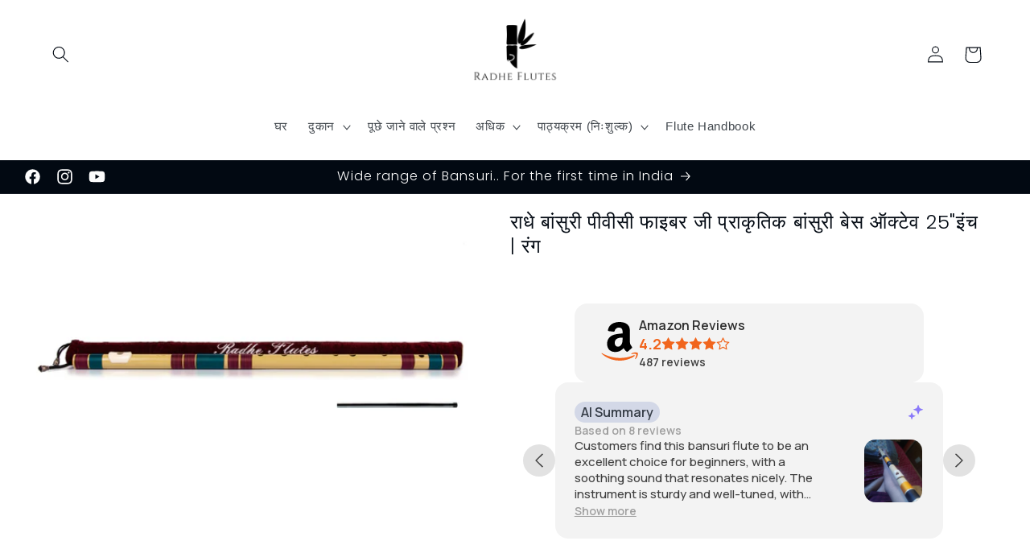

--- FILE ---
content_type: text/html; charset=utf-8
request_url: https://www.radheflutes.com/hi/products/products-radhe-flutes-pvc-fiber-g-natural-bansuri-base-octave-25inches-colors
body_size: 91511
content:
<!doctype html>
<html class="js" lang="hi">
  <head>
    <meta name="google-site-verification" content="i-_EzMMXXZNRqnwx_aqkoTGRb8lZF9CJDgWbmR9S9dw" />
    <meta name="google-site-verification" content="2CA1zOEanQrcglTQvwaJqPQ7N-9CDoyMfs16IL0Y1Ak" />
    <meta charset="utf-8">
    <meta http-equiv="X-UA-Compatible" content="IE=edge">
    <meta name="viewport" content="width=device-width,initial-scale=1">
    <meta name="theme-color" content="">
    <link rel="canonical" href="https://www.radheflutes.com/hi/products/products-radhe-flutes-pvc-fiber-g-natural-bansuri-base-octave-25inches-colors"><link rel="icon" type="image/png" href="//www.radheflutes.com/cdn/shop/files/Radhe_Flutes_Whatsapp_Logo.png?crop=center&height=32&v=1719993777&width=32"><link rel="preconnect" href="https://fonts.shopifycdn.com" crossorigin><title>
  राधे बांसुरी पीवीसी फाइबर जी प्राकृतिक बांसुरी बेस ऑक्टेव 25&quot;इंच | रंग
</title>


    
      <meta name="description" content="राधे फ्लूट्स को आपको एक समृद्ध अनुभव देने के लिए सभी पहलुओं को ध्यान में रखते हुए बनाया गया है। चाहे वह ट्यूनिंग की सटीकता, आरामदायक फिंगरिंग, आसान फूंक, समृद्ध टोनल गुणवत्ता या दरों के बारे में हो, हमने उन सभी पर विचार किया है। इस आइटम के बारे में ट्यूनिंग: जस्ट टेम्परमेंट (हिंदुस्तानी शास्त्रीय) में 440Hz पर ट्यून कि">
    

    

<meta property="og:site_name" content="Radheflutes">
<meta property="og:url" content="https://www.radheflutes.com/hi/products/products-radhe-flutes-pvc-fiber-g-natural-bansuri-base-octave-25inches-colors">
<meta property="og:title" content="राधे बांसुरी पीवीसी फाइबर जी प्राकृतिक बांसुरी बेस ऑक्टेव 25&quot;इंच | रंग">
<meta property="og:type" content="product">
<meta property="og:description" content="राधे फ्लूट्स को आपको एक समृद्ध अनुभव देने के लिए सभी पहलुओं को ध्यान में रखते हुए बनाया गया है। चाहे वह ट्यूनिंग की सटीकता, आरामदायक फिंगरिंग, आसान फूंक, समृद्ध टोनल गुणवत्ता या दरों के बारे में हो, हमने उन सभी पर विचार किया है। इस आइटम के बारे में ट्यूनिंग: जस्ट टेम्परमेंट (हिंदुस्तानी शास्त्रीय) में 440Hz पर ट्यून कि"><meta property="og:image" content="http://www.radheflutes.com/cdn/shop/products/DSC1341.jpg?v=1752651584">
  <meta property="og:image:secure_url" content="https://www.radheflutes.com/cdn/shop/products/DSC1341.jpg?v=1752651584">
  <meta property="og:image:width" content="2500">
  <meta property="og:image:height" content="1667"><meta property="og:price:amount" content="480.00">
  <meta property="og:price:currency" content="INR"><meta name="twitter:card" content="summary_large_image">
<meta name="twitter:title" content="राधे बांसुरी पीवीसी फाइबर जी प्राकृतिक बांसुरी बेस ऑक्टेव 25&quot;इंच | रंग">
<meta name="twitter:description" content="राधे फ्लूट्स को आपको एक समृद्ध अनुभव देने के लिए सभी पहलुओं को ध्यान में रखते हुए बनाया गया है। चाहे वह ट्यूनिंग की सटीकता, आरामदायक फिंगरिंग, आसान फूंक, समृद्ध टोनल गुणवत्ता या दरों के बारे में हो, हमने उन सभी पर विचार किया है। इस आइटम के बारे में ट्यूनिंग: जस्ट टेम्परमेंट (हिंदुस्तानी शास्त्रीय) में 440Hz पर ट्यून कि">


    <script>
  if (window.location.href.includes('/apps/my/')) 
  {
    window.addEventListener("onLessonRendered",function()
    {
      try
      {
        if(document.querySelector('#elevenlabs-audionative-widget'))
        {
          if(typeof replaceWidgetTagWithIframe != "undefined")
          {
            replaceWidgetTagWithIframe();
          }
        }
      }
      catch(e){console.log('elevenlabs courses error -  '+e)}
      
      const appendLesson = document.getElementById('appendLesson');
      
      let htmlContent = appendLesson.innerHTML;
      
      const tempContainer = document.createElement('div');
      tempContainer.innerHTML = htmlContent;
      
      const videoWrapper = tempContainer.querySelector('.videoWrapper');

      if(videoWrapper)
      {
        let videoWrapperHtml = '';
      
        if (videoWrapper) {
          videoWrapperHtml = videoWrapper.outerHTML;
          videoWrapper.remove();
        }
        
        const detailsElement = document.createElement('details');
        const summaryElement = document.createElement('summary');
        summaryElement.textContent = 'Read more';
        
        detailsElement.appendChild(summaryElement);
        
        detailsElement.innerHTML += tempContainer.innerHTML;
        
        const newContent = `${videoWrapperHtml}${detailsElement.outerHTML}`;
        
        appendLesson.innerHTML = newContent;
      }
      
    });
  }
</script>
    <script src="https://elevenlabs.io/player/audioNativeHelper.js" type="text/javascript" defer></script>

    <script src="//www.radheflutes.com/cdn/shop/t/7/assets/constants.js?v=132983761750457495441719911329" defer="defer"></script>
    <script src="//www.radheflutes.com/cdn/shop/t/7/assets/pubsub.js?v=158357773527763999511719911330" defer="defer"></script>
    <script src="//www.radheflutes.com/cdn/shop/t/7/assets/global.js?v=88558128918567037191719911330" defer="defer"></script><script>window.performance && window.performance.mark && window.performance.mark('shopify.content_for_header.start');</script><meta name="google-site-verification" content="2CA1zOEanQrcglTQvwaJqPQ7N-9CDoyMfs16IL0Y1Ak">
<meta id="shopify-digital-wallet" name="shopify-digital-wallet" content="/61254172866/digital_wallets/dialog">
<meta id="in-context-paypal-metadata" data-shop-id="61254172866" data-venmo-supported="false" data-environment="production" data-locale="en_US" data-paypal-v4="true" data-currency="INR">
<link rel="alternate" hreflang="x-default" href="https://www.radheflutes.com/products/products-radhe-flutes-pvc-fiber-g-natural-bansuri-base-octave-25inches-colors">
<link rel="alternate" hreflang="en" href="https://www.radheflutes.com/products/products-radhe-flutes-pvc-fiber-g-natural-bansuri-base-octave-25inches-colors">
<link rel="alternate" hreflang="hi" href="https://www.radheflutes.com/hi/products/products-radhe-flutes-pvc-fiber-g-natural-bansuri-base-octave-25inches-colors">
<link rel="alternate" type="application/json+oembed" href="https://www.radheflutes.com/hi/products/products-radhe-flutes-pvc-fiber-g-natural-bansuri-base-octave-25inches-colors.oembed">
<script async="async" src="/checkouts/internal/preloads.js?locale=hi-IN"></script>
<script id="shopify-features" type="application/json">{"accessToken":"a63bb8129862a22dca1992636fa82673","betas":["rich-media-storefront-analytics"],"domain":"www.radheflutes.com","predictiveSearch":true,"shopId":61254172866,"locale":"hi"}</script>
<script>var Shopify = Shopify || {};
Shopify.shop = "radheflute.myshopify.com";
Shopify.locale = "hi";
Shopify.currency = {"active":"INR","rate":"1.0"};
Shopify.country = "IN";
Shopify.theme = {"name":"Updated copy of Taste","id":136054112450,"schema_name":"Taste","schema_version":"15.0.0","theme_store_id":1434,"role":"main"};
Shopify.theme.handle = "null";
Shopify.theme.style = {"id":null,"handle":null};
Shopify.cdnHost = "www.radheflutes.com/cdn";
Shopify.routes = Shopify.routes || {};
Shopify.routes.root = "/hi/";</script>
<script type="module">!function(o){(o.Shopify=o.Shopify||{}).modules=!0}(window);</script>
<script>!function(o){function n(){var o=[];function n(){o.push(Array.prototype.slice.apply(arguments))}return n.q=o,n}var t=o.Shopify=o.Shopify||{};t.loadFeatures=n(),t.autoloadFeatures=n()}(window);</script>
<script id="shop-js-analytics" type="application/json">{"pageType":"product"}</script>
<script defer="defer" async type="module" src="//www.radheflutes.com/cdn/shopifycloud/shop-js/modules/v2/client.init-shop-cart-sync_B8JV4p3N.hi.esm.js"></script>
<script defer="defer" async type="module" src="//www.radheflutes.com/cdn/shopifycloud/shop-js/modules/v2/chunk.common_D1cY5aKa.esm.js"></script>
<script defer="defer" async type="module" src="//www.radheflutes.com/cdn/shopifycloud/shop-js/modules/v2/chunk.modal_C_Cmp3X0.esm.js"></script>
<script type="module">
  await import("//www.radheflutes.com/cdn/shopifycloud/shop-js/modules/v2/client.init-shop-cart-sync_B8JV4p3N.hi.esm.js");
await import("//www.radheflutes.com/cdn/shopifycloud/shop-js/modules/v2/chunk.common_D1cY5aKa.esm.js");
await import("//www.radheflutes.com/cdn/shopifycloud/shop-js/modules/v2/chunk.modal_C_Cmp3X0.esm.js");

  window.Shopify.SignInWithShop?.initShopCartSync?.({"fedCMEnabled":true,"windoidEnabled":true});

</script>
<script>(function() {
  var isLoaded = false;
  function asyncLoad() {
    if (isLoaded) return;
    isLoaded = true;
    var urls = ["https:\/\/api.interakt.ai\/v1\/app\/shopify\/widget\/?org_id=32b7ef44-d8d0-4522-ab73-d96af6eeece9\u0026widget-token=lFkeqHtWYm7Gus85pwGfij6Pop1tSODA\u0026shop=radheflute.myshopify.com"];
    for (var i = 0; i < urls.length; i++) {
      var s = document.createElement('script');
      s.type = 'text/javascript';
      s.async = true;
      s.src = urls[i];
      var x = document.getElementsByTagName('script')[0];
      x.parentNode.insertBefore(s, x);
    }
  };
  if(window.attachEvent) {
    window.attachEvent('onload', asyncLoad);
  } else {
    window.addEventListener('load', asyncLoad, false);
  }
})();</script>
<script id="__st">var __st={"a":61254172866,"offset":19800,"reqid":"4fce19dd-ec97-49cf-b232-d89f19c2b558-1769276050","pageurl":"www.radheflutes.com\/hi\/products\/products-radhe-flutes-pvc-fiber-g-natural-bansuri-base-octave-25inches-colors","u":"692e8fd46232","p":"product","rtyp":"product","rid":7638064201922};</script>
<script>window.ShopifyPaypalV4VisibilityTracking = true;</script>
<script id="captcha-bootstrap">!function(){'use strict';const t='contact',e='account',n='new_comment',o=[[t,t],['blogs',n],['comments',n],[t,'customer']],c=[[e,'customer_login'],[e,'guest_login'],[e,'recover_customer_password'],[e,'create_customer']],r=t=>t.map((([t,e])=>`form[action*='/${t}']:not([data-nocaptcha='true']) input[name='form_type'][value='${e}']`)).join(','),a=t=>()=>t?[...document.querySelectorAll(t)].map((t=>t.form)):[];function s(){const t=[...o],e=r(t);return a(e)}const i='password',u='form_key',d=['recaptcha-v3-token','g-recaptcha-response','h-captcha-response',i],f=()=>{try{return window.sessionStorage}catch{return}},m='__shopify_v',_=t=>t.elements[u];function p(t,e,n=!1){try{const o=window.sessionStorage,c=JSON.parse(o.getItem(e)),{data:r}=function(t){const{data:e,action:n}=t;return t[m]||n?{data:e,action:n}:{data:t,action:n}}(c);for(const[e,n]of Object.entries(r))t.elements[e]&&(t.elements[e].value=n);n&&o.removeItem(e)}catch(o){console.error('form repopulation failed',{error:o})}}const l='form_type',E='cptcha';function T(t){t.dataset[E]=!0}const w=window,h=w.document,L='Shopify',v='ce_forms',y='captcha';let A=!1;((t,e)=>{const n=(g='f06e6c50-85a8-45c8-87d0-21a2b65856fe',I='https://cdn.shopify.com/shopifycloud/storefront-forms-hcaptcha/ce_storefront_forms_captcha_hcaptcha.v1.5.2.iife.js',D={infoText:'hCaptcha से सुरक्षित',privacyText:'निजता',termsText:'शर्तें'},(t,e,n)=>{const o=w[L][v],c=o.bindForm;if(c)return c(t,g,e,D).then(n);var r;o.q.push([[t,g,e,D],n]),r=I,A||(h.body.append(Object.assign(h.createElement('script'),{id:'captcha-provider',async:!0,src:r})),A=!0)});var g,I,D;w[L]=w[L]||{},w[L][v]=w[L][v]||{},w[L][v].q=[],w[L][y]=w[L][y]||{},w[L][y].protect=function(t,e){n(t,void 0,e),T(t)},Object.freeze(w[L][y]),function(t,e,n,w,h,L){const[v,y,A,g]=function(t,e,n){const i=e?o:[],u=t?c:[],d=[...i,...u],f=r(d),m=r(i),_=r(d.filter((([t,e])=>n.includes(e))));return[a(f),a(m),a(_),s()]}(w,h,L),I=t=>{const e=t.target;return e instanceof HTMLFormElement?e:e&&e.form},D=t=>v().includes(t);t.addEventListener('submit',(t=>{const e=I(t);if(!e)return;const n=D(e)&&!e.dataset.hcaptchaBound&&!e.dataset.recaptchaBound,o=_(e),c=g().includes(e)&&(!o||!o.value);(n||c)&&t.preventDefault(),c&&!n&&(function(t){try{if(!f())return;!function(t){const e=f();if(!e)return;const n=_(t);if(!n)return;const o=n.value;o&&e.removeItem(o)}(t);const e=Array.from(Array(32),(()=>Math.random().toString(36)[2])).join('');!function(t,e){_(t)||t.append(Object.assign(document.createElement('input'),{type:'hidden',name:u})),t.elements[u].value=e}(t,e),function(t,e){const n=f();if(!n)return;const o=[...t.querySelectorAll(`input[type='${i}']`)].map((({name:t})=>t)),c=[...d,...o],r={};for(const[a,s]of new FormData(t).entries())c.includes(a)||(r[a]=s);n.setItem(e,JSON.stringify({[m]:1,action:t.action,data:r}))}(t,e)}catch(e){console.error('failed to persist form',e)}}(e),e.submit())}));const S=(t,e)=>{t&&!t.dataset[E]&&(n(t,e.some((e=>e===t))),T(t))};for(const o of['focusin','change'])t.addEventListener(o,(t=>{const e=I(t);D(e)&&S(e,y())}));const B=e.get('form_key'),M=e.get(l),P=B&&M;t.addEventListener('DOMContentLoaded',(()=>{const t=y();if(P)for(const e of t)e.elements[l].value===M&&p(e,B);[...new Set([...A(),...v().filter((t=>'true'===t.dataset.shopifyCaptcha))])].forEach((e=>S(e,t)))}))}(h,new URLSearchParams(w.location.search),n,t,e,['guest_login'])})(!0,!0)}();</script>
<script integrity="sha256-4kQ18oKyAcykRKYeNunJcIwy7WH5gtpwJnB7kiuLZ1E=" data-source-attribution="shopify.loadfeatures" defer="defer" src="//www.radheflutes.com/cdn/shopifycloud/storefront/assets/storefront/load_feature-a0a9edcb.js" crossorigin="anonymous"></script>
<script data-source-attribution="shopify.dynamic_checkout.dynamic.init">var Shopify=Shopify||{};Shopify.PaymentButton=Shopify.PaymentButton||{isStorefrontPortableWallets:!0,init:function(){window.Shopify.PaymentButton.init=function(){};var t=document.createElement("script");t.src="https://www.radheflutes.com/cdn/shopifycloud/portable-wallets/latest/portable-wallets.hi.js",t.type="module",document.head.appendChild(t)}};
</script>
<script data-source-attribution="shopify.dynamic_checkout.buyer_consent">
  function portableWalletsHideBuyerConsent(e){var t=document.getElementById("shopify-buyer-consent"),n=document.getElementById("shopify-subscription-policy-button");t&&n&&(t.classList.add("hidden"),t.setAttribute("aria-hidden","true"),n.removeEventListener("click",e))}function portableWalletsShowBuyerConsent(e){var t=document.getElementById("shopify-buyer-consent"),n=document.getElementById("shopify-subscription-policy-button");t&&n&&(t.classList.remove("hidden"),t.removeAttribute("aria-hidden"),n.addEventListener("click",e))}window.Shopify?.PaymentButton&&(window.Shopify.PaymentButton.hideBuyerConsent=portableWalletsHideBuyerConsent,window.Shopify.PaymentButton.showBuyerConsent=portableWalletsShowBuyerConsent);
</script>
<script>
  function portableWalletsCleanup(e){e&&e.src&&console.error("Failed to load portable wallets script "+e.src);var t=document.querySelectorAll("shopify-accelerated-checkout .shopify-payment-button__skeleton, shopify-accelerated-checkout-cart .wallet-cart-button__skeleton"),e=document.getElementById("shopify-buyer-consent");for(let e=0;e<t.length;e++)t[e].remove();e&&e.remove()}function portableWalletsNotLoadedAsModule(e){e instanceof ErrorEvent&&"string"==typeof e.message&&e.message.includes("import.meta")&&"string"==typeof e.filename&&e.filename.includes("portable-wallets")&&(window.removeEventListener("error",portableWalletsNotLoadedAsModule),window.Shopify.PaymentButton.failedToLoad=e,"loading"===document.readyState?document.addEventListener("DOMContentLoaded",window.Shopify.PaymentButton.init):window.Shopify.PaymentButton.init())}window.addEventListener("error",portableWalletsNotLoadedAsModule);
</script>

<script type="module" src="https://www.radheflutes.com/cdn/shopifycloud/portable-wallets/latest/portable-wallets.hi.js" onError="portableWalletsCleanup(this)" crossorigin="anonymous"></script>
<script nomodule>
  document.addEventListener("DOMContentLoaded", portableWalletsCleanup);
</script>

<link id="shopify-accelerated-checkout-styles" rel="stylesheet" media="screen" href="https://www.radheflutes.com/cdn/shopifycloud/portable-wallets/latest/accelerated-checkout-backwards-compat.css" crossorigin="anonymous">
<style id="shopify-accelerated-checkout-cart">
        #shopify-buyer-consent {
  margin-top: 1em;
  display: inline-block;
  width: 100%;
}

#shopify-buyer-consent.hidden {
  display: none;
}

#shopify-subscription-policy-button {
  background: none;
  border: none;
  padding: 0;
  text-decoration: underline;
  font-size: inherit;
  cursor: pointer;
}

#shopify-subscription-policy-button::before {
  box-shadow: none;
}

      </style>
<script id="sections-script" data-sections="header" defer="defer" src="//www.radheflutes.com/cdn/shop/t/7/compiled_assets/scripts.js?v=1431"></script>
<script>window.performance && window.performance.mark && window.performance.mark('shopify.content_for_header.end');</script>


    <style data-shopify>
      
      
      
      
      @font-face {
  font-family: Poppins;
  font-weight: 300;
  font-style: normal;
  font-display: swap;
  src: url("//www.radheflutes.com/cdn/fonts/poppins/poppins_n3.05f58335c3209cce17da4f1f1ab324ebe2982441.woff2") format("woff2"),
       url("//www.radheflutes.com/cdn/fonts/poppins/poppins_n3.6971368e1f131d2c8ff8e3a44a36b577fdda3ff5.woff") format("woff");
}


      
        :root,
        .color-scheme-1 {
          --color-background: 255,255,255;
        
          --gradient-background: #ffffff;
        

        

        --color-foreground: 2,9,18;
        --color-background-contrast: 191,191,191;
        --color-shadow: 2,9,18;
        --color-button: 2,9,18;
        --color-button-text: 252,252,252;
        --color-secondary-button: 255,255,255;
        --color-secondary-button-text: 2,9,18;
        --color-link: 2,9,18;
        --color-badge-foreground: 2,9,18;
        --color-badge-background: 255,255,255;
        --color-badge-border: 2,9,18;
        --payment-terms-background-color: rgb(255 255 255);
      }
      
        
        .color-scheme-2 {
          --color-background: 228,246,255;
        
          --gradient-background: #e4f6ff;
        

        

        --color-foreground: 2,9,18;
        --color-background-contrast: 100,203,255;
        --color-shadow: 2,9,18;
        --color-button: 2,9,18;
        --color-button-text: 228,246,255;
        --color-secondary-button: 228,246,255;
        --color-secondary-button-text: 2,9,18;
        --color-link: 2,9,18;
        --color-badge-foreground: 2,9,18;
        --color-badge-background: 228,246,255;
        --color-badge-border: 2,9,18;
        --payment-terms-background-color: rgb(228 246 255);
      }
      
        
        .color-scheme-3 {
          --color-background: 219,233,224;
        
          --gradient-background: #dbe9e0;
        

        

        --color-foreground: 2,9,18;
        --color-background-contrast: 140,185,156;
        --color-shadow: 2,9,18;
        --color-button: 2,9,18;
        --color-button-text: 219,233,224;
        --color-secondary-button: 219,233,224;
        --color-secondary-button-text: 2,9,18;
        --color-link: 2,9,18;
        --color-badge-foreground: 2,9,18;
        --color-badge-background: 219,233,224;
        --color-badge-border: 2,9,18;
        --payment-terms-background-color: rgb(219 233 224);
      }
      
        
        .color-scheme-4 {
          --color-background: 2,9,18;
        
          --gradient-background: #020912;
        

        

        --color-foreground: 252,252,252;
        --color-background-contrast: 43,126,232;
        --color-shadow: 2,9,18;
        --color-button: 252,252,252;
        --color-button-text: 2,9,18;
        --color-secondary-button: 2,9,18;
        --color-secondary-button-text: 252,252,252;
        --color-link: 252,252,252;
        --color-badge-foreground: 252,252,252;
        --color-badge-background: 2,9,18;
        --color-badge-border: 252,252,252;
        --payment-terms-background-color: rgb(2 9 18);
      }
      
        
        .color-scheme-5 {
          --color-background: 255,223,184;
        
          --gradient-background: #ffdfb8;
        

        

        --color-foreground: 2,9,18;
        --color-background-contrast: 255,166,57;
        --color-shadow: 2,9,18;
        --color-button: 2,9,18;
        --color-button-text: 255,223,184;
        --color-secondary-button: 255,223,184;
        --color-secondary-button-text: 2,9,18;
        --color-link: 2,9,18;
        --color-badge-foreground: 2,9,18;
        --color-badge-background: 255,223,184;
        --color-badge-border: 2,9,18;
        --payment-terms-background-color: rgb(255 223 184);
      }
      

      body, .color-scheme-1, .color-scheme-2, .color-scheme-3, .color-scheme-4, .color-scheme-5 {
        color: rgba(var(--color-foreground), 0.75);
        background-color: rgb(var(--color-background));
      }

      :root {
        --font-body-family: "system_ui", -apple-system, 'Segoe UI', Roboto, 'Helvetica Neue', 'Noto Sans', 'Liberation Sans', Arial, sans-serif, 'Apple Color Emoji', 'Segoe UI Emoji', 'Segoe UI Symbol', 'Noto Color Emoji';
        --font-body-style: normal;
        --font-body-weight: 400;
        --font-body-weight-bold: 700;

        --font-heading-family: Poppins, sans-serif;
        --font-heading-style: normal;
        --font-heading-weight: 300;

        --font-body-scale: 1.05;
        --font-heading-scale: 1.1904761904761905;

        --media-padding: px;
        --media-border-opacity: 1.0;
        --media-border-width: 0px;
        --media-radius: 0px;
        --media-shadow-opacity: 0.0;
        --media-shadow-horizontal-offset: 0px;
        --media-shadow-vertical-offset: 4px;
        --media-shadow-blur-radius: 5px;
        --media-shadow-visible: 0;

        --page-width: 140rem;
        --page-width-margin: 0rem;

        --product-card-image-padding: 0.0rem;
        --product-card-corner-radius: 0.0rem;
        --product-card-text-alignment: center;
        --product-card-border-width: 0.1rem;
        --product-card-border-opacity: 0.7;
        --product-card-shadow-opacity: 0.0;
        --product-card-shadow-visible: 0;
        --product-card-shadow-horizontal-offset: 0.0rem;
        --product-card-shadow-vertical-offset: 0.4rem;
        --product-card-shadow-blur-radius: 0.5rem;

        --collection-card-image-padding: 0.0rem;
        --collection-card-corner-radius: 0.0rem;
        --collection-card-text-alignment: center;
        --collection-card-border-width: 0.0rem;
        --collection-card-border-opacity: 0.1;
        --collection-card-shadow-opacity: 0.0;
        --collection-card-shadow-visible: 0;
        --collection-card-shadow-horizontal-offset: 0.0rem;
        --collection-card-shadow-vertical-offset: 0.4rem;
        --collection-card-shadow-blur-radius: 0.5rem;

        --blog-card-image-padding: 0.0rem;
        --blog-card-corner-radius: 0.0rem;
        --blog-card-text-alignment: center;
        --blog-card-border-width: 0.0rem;
        --blog-card-border-opacity: 0.1;
        --blog-card-shadow-opacity: 0.0;
        --blog-card-shadow-visible: 0;
        --blog-card-shadow-horizontal-offset: 0.0rem;
        --blog-card-shadow-vertical-offset: 0.4rem;
        --blog-card-shadow-blur-radius: 0.5rem;

        --badge-corner-radius: 4.0rem;

        --popup-border-width: 2px;
        --popup-border-opacity: 1.0;
        --popup-corner-radius: 0px;
        --popup-shadow-opacity: 0.05;
        --popup-shadow-horizontal-offset: 0px;
        --popup-shadow-vertical-offset: 4px;
        --popup-shadow-blur-radius: 5px;

        --drawer-border-width: 0px;
        --drawer-border-opacity: 1.0;
        --drawer-shadow-opacity: 0.0;
        --drawer-shadow-horizontal-offset: 0px;
        --drawer-shadow-vertical-offset: 4px;
        --drawer-shadow-blur-radius: 5px;

        --spacing-sections-desktop: 20px;
        --spacing-sections-mobile: 20px;

        --grid-desktop-vertical-spacing: 24px;
        --grid-desktop-horizontal-spacing: 24px;
        --grid-mobile-vertical-spacing: 12px;
        --grid-mobile-horizontal-spacing: 12px;

        --text-boxes-border-opacity: 1.0;
        --text-boxes-border-width: 0px;
        --text-boxes-radius: 0px;
        --text-boxes-shadow-opacity: 0.0;
        --text-boxes-shadow-visible: 0;
        --text-boxes-shadow-horizontal-offset: 0px;
        --text-boxes-shadow-vertical-offset: 4px;
        --text-boxes-shadow-blur-radius: 5px;

        --buttons-radius: 40px;
        --buttons-radius-outset: 41px;
        --buttons-border-width: 1px;
        --buttons-border-opacity: 1.0;
        --buttons-shadow-opacity: 0.0;
        --buttons-shadow-visible: 0;
        --buttons-shadow-horizontal-offset: 0px;
        --buttons-shadow-vertical-offset: 4px;
        --buttons-shadow-blur-radius: 5px;
        --buttons-border-offset: 0.3px;

        --inputs-radius: 0px;
        --inputs-border-width: 1px;
        --inputs-border-opacity: 0.55;
        --inputs-shadow-opacity: 0.0;
        --inputs-shadow-horizontal-offset: 0px;
        --inputs-margin-offset: 0px;
        --inputs-shadow-vertical-offset: 4px;
        --inputs-shadow-blur-radius: 5px;
        --inputs-radius-outset: 0px;

        --variant-pills-radius: 10px;
        --variant-pills-border-width: 2px;
        --variant-pills-border-opacity: 0.55;
        --variant-pills-shadow-opacity: 0.0;
        --variant-pills-shadow-horizontal-offset: 0px;
        --variant-pills-shadow-vertical-offset: 4px;
        --variant-pills-shadow-blur-radius: 5px;
      }

      *,
      *::before,
      *::after {
        box-sizing: inherit;
      }

      html {
        box-sizing: border-box;
        font-size: calc(var(--font-body-scale) * 62.5%);
        height: 100%;
      }

      body {
        display: grid;
        grid-template-rows: auto auto 1fr auto;
        grid-template-columns: 100%;
        min-height: 100%;
        margin: 0;
        font-size: 1.5rem;
        letter-spacing: 0.06rem;
        line-height: calc(1 + 0.8 / var(--font-body-scale));
        font-family: var(--font-body-family);
        font-style: var(--font-body-style);
        font-weight: var(--font-body-weight);
      }

      @media screen and (min-width: 750px) {
        body {
          font-size: 1.6rem;
        }
      }
    </style>

    <link href="//www.radheflutes.com/cdn/shop/t/7/assets/base.css?v=144968985024194912401720092834" rel="stylesheet" type="text/css" media="all" />

      <link rel="preload" as="font" href="//www.radheflutes.com/cdn/fonts/poppins/poppins_n3.05f58335c3209cce17da4f1f1ab324ebe2982441.woff2" type="font/woff2" crossorigin>
      
<link href="//www.radheflutes.com/cdn/shop/t/7/assets/component-localization-form.css?v=120620094879297847921719911329" rel="stylesheet" type="text/css" media="all" />
      <script src="//www.radheflutes.com/cdn/shop/t/7/assets/localization-form.js?v=144176611646395275351719911330" defer="defer"></script><link
        rel="stylesheet"
        href="//www.radheflutes.com/cdn/shop/t/7/assets/component-predictive-search.css?v=118923337488134913561719911329"
        media="print"
        onload="this.media='all'"
      ><script>
      if (Shopify.designMode) {
        document.documentElement.classList.add('shopify-design-mode');
      }
    </script>
    



<!-- BEGIN app block: shopify://apps/ymq-product-options-variants/blocks/app-embed/86b91121-1f62-4e27-9812-b70a823eb918 -->
    <!-- BEGIN app snippet: option.v1 --><script>
    function before_page_load_function(e,t=!1){var o=[],n=!1;if(e.items.forEach((e=>{e.properties&&(e.properties.hasOwnProperty("_YmqOptionVariant")||e.properties.hasOwnProperty("_YmqItemHide"))?(n=!0,o.push(0)):o.push(e.quantity)})),n){if(t)(t=document.createElement("style")).id="before-page-load-dom",t.type="text/css",t.innerHTML="html::before{content: ' ';width: 100%;height: 100%;background-color: #fff;position: fixed;top: 0;left: 0;z-index: 999999;display:block !important;}",document.getElementsByTagName("html").item(0).appendChild(t);fetch(`/cart/update.js?timestamp=${Date.now()}`,{method:"POST",headers:{"Content-Type":"application/json"},body:JSON.stringify({updates:o})}).then((e=>e.json())).then((e=>{location.reload()})).catch((e=>{t&&document.getElementById("before-page-load-dom").remove()}))}}before_page_load_function({"note":null,"attributes":{},"original_total_price":0,"total_price":0,"total_discount":0,"total_weight":0.0,"item_count":0,"items":[],"requires_shipping":false,"currency":"INR","items_subtotal_price":0,"cart_level_discount_applications":[],"checkout_charge_amount":0},!0),fetch(`/cart.js?timestamp=${Date.now()}`,{method:"GET"}).then((e=>e.json())).then((e=>{before_page_load_function(e)}));
</script>


	<style id="ymq-checkout-button-protect">
		[name="checkout"],[name="chekout"], a[href^="/checkout"], a[href="/account/login"].cart__submit, button[type="submit"].btn-order, a.btn.cart__checkout, a.cart__submit, .wc-proceed-to-checkout button, #cart_form .buttons .btn-primary, .ymq-checkout-button{
        	pointer-events: none;
        }
	</style>
	<script>
		function ymq_ready(fn){
			if(document.addEventListener){
				document.addEventListener('DOMContentLoaded',function(){
					document.removeEventListener('DOMContentLoaded',arguments.callee,false);
					fn();
				},false);
			}else if(document.attachEvent){
				document.attachEvent('onreadystatechange',function(){
					if(document.readyState=='complete'){
						document.detachEvent('onreadystatechange',arguments.callee);
						fn();
					}
				});
			}
		}
		ymq_ready(() => {
			setTimeout(function() {
				var ymq_checkout_button_protect = document.getElementById("ymq-checkout-button-protect");
				ymq_checkout_button_protect.remove();
			}, 100);
		})
    </script> 


 

 

 

 










<link href='https://cdn.shopify.com/s/files/1/0411/8639/4277/t/11/assets/ymq-option.css?v=1.1' rel='stylesheet' type="text/css" media="all"> 

<link href='https://option.ymq.cool/option/bottom.css' rel='stylesheet' type="text/css" media="all"> 


<style id="ymq-jsstyle"></style> 

<style id="bndlr-loaded"></style>

<script data-asyncLoad="asyncLoad" data-mw4M5Ya3iFNARE4t="mw4M5Ya3iFNARE4t"> 

    window.bundlerLoaded = true;

	window.ymq_option = window.ymq_option || {}; 

	ymq_option.shop = `radheflute.myshopify.com`;
    
    ymq_option.version = 1; 

	ymq_option.token = `33353b3c3239d05ec1ea6bd7de6289ae7b9101baee7cd33bbe3f190eb39e9a8a`; 

	ymq_option.timestamp = `1769276050`; 

	ymq_option.customer_id = ``; 

	ymq_option.page = `product`; 
    
    ymq_option.cart = {"note":null,"attributes":{},"original_total_price":0,"total_price":0,"total_discount":0,"total_weight":0.0,"item_count":0,"items":[],"requires_shipping":false,"currency":"INR","items_subtotal_price":0,"cart_level_discount_applications":[],"checkout_charge_amount":0};

    ymq_option.country = {
        iso_code: `IN`,
        currency: `INR`,
        name: `भारत`
    };
    

	ymq_option.ymq_option_branding = {}; 
	  
		ymq_option.ymq_option_branding = {"button":{"--button-background-checked-color":"#000000","--button-background-color":"#FFFFFF","--button-background-disabled-color":"#FFFFFF","--button-border-checked-color":"#000000","--button-border-color":"#000000","--button-border-disabled-color":"#000000","--button-font-checked-color":"#FFFFFF","--button-font-disabled-color":"#cccccc","--button-font-color":"#000000","--button-border-radius":"4","--button-font-size":"16","--button-line-height":"20","--button-margin-l-r":"4","--button-margin-u-d":"4","--button-padding-l-r":"16","--button-padding-u-d":"10"},"radio":{"--radio-border-color":"#BBC1E1","--radio-border-checked-color":"#BBC1E1","--radio-border-disabled-color":"#BBC1E1","--radio-border-hover-color":"#BBC1E1","--radio-background-color":"#FFFFFF","--radio-background-checked-color":"#275EFE","--radio-background-disabled-color":"#E1E6F9","--radio-background-hover-color":"#FFFFFF","--radio-inner-color":"#E1E6F9","--radio-inner-checked-color":"#FFFFFF","--radio-inner-disabled-color":"#FFFFFF"},"input":{"--input-background-checked-color":"#FFFFFF","--input-background-color":"#FFFFFF","--input-border-checked-color":"#000000","--input-border-color":"#717171","--input-font-checked-color":"#000000","--input-font-color":"#000000","--input-border-radius":"4","--input-font-size":"14","--input-padding-l-r":"16","--input-padding-u-d":"9","--input-width":"100","--input-max-width":"400"},"select":{"--select-border-color":"#000000","--select-border-checked-color":"#000000","--select-background-color":"#FFFFFF","--select-background-checked-color":"#FFFFFF","--select-font-color":"#000000","--select-font-checked-color":"#000000","--select-option-background-color":"#FFFFFF","--select-option-background-checked-color":"#F5F9FF","--select-option-background-disabled-color":"#FFFFFF","--select-option-font-color":"#000000","--select-option-font-checked-color":"#000000","--select-option-font-disabled-color":"#CCCCCC","--select-padding-u-d":"9","--select-padding-l-r":"16","--select-option-padding-u-d":"9","--select-option-padding-l-r":"16","--select-width":"100","--select-max-width":"400","--select-font-size":"14","--select-border-radius":"0"},"multiple":{"--multiple-background-color":"#F5F9FF","--multiple-font-color":"#000000","--multiple-padding-u-d":"2","--multiple-padding-l-r":"8","--multiple-font-size":"12","--multiple-border-radius":"0"},"img":{"--img-border-color":"#E1E1E1","--img-border-checked-color":"#000000","--img-border-disabled-color":"#000000","--img-width":"50","--img-height":"50","--img-margin-u-d":"2","--img-margin-l-r":"2","--img-border-radius":"4"},"upload":{"--upload-background-color":"#409EFF","--upload-font-color":"#FFFFFF","--upload-border-color":"#409EFF","--upload-padding-u-d":"12","--upload-padding-l-r":"20","--upload-font-size":"12","--upload-border-radius":"4"},"cart":{"--cart-border-color":"#000000","--buy-border-color":"#000000","--cart-border-hover-color":"#000000","--buy-border-hover-color":"#000000","--cart-background-color":"#000000","--buy-background-color":"#000000","--cart-background-hover-color":"#000000","--buy-background-hover-color":"#000000","--cart-font-color":"#FFFFFF","--buy-font-color":"#FFFFFF","--cart-font-hover-color":"#FFFFFF","--buy-font-hover-color":"#FFFFFF","--cart-padding-u-d":"12","--cart-padding-l-r":"16","--buy-padding-u-d":"12","--buy-padding-l-r":"16","--cart-margin-u-d":"4","--cart-margin-l-r":"0","--buy-margin-u-d":"4","--buy-margin-l-r":"0","--cart-width":"100","--cart-max-width":"800","--buy-width":"100","--buy-max-width":"800","--cart-font-size":"14","--cart-border-radius":"0","--buy-font-size":"14","--buy-border-radius":"0"},"quantity":{"--quantity-border-color":"#A6A3A3","--quantity-font-color":"#000000","--quantity-background-color":"#FFFFFF","--quantity-width":"150","--quantity-height":"40","--quantity-font-size":"14","--quantity-border-radius":"0"},"global":{"--global-title-color":"#000000","--global-help-color":"#000000","--global-error-color":"#DC3545","--global-title-font-size":"14","--global-help-font-size":"12","--global-error-font-size":"12","--global-margin-top":"0","--global-margin-bottom":"20","--global-margin-left":"0","--global-margin-right":"0","--global-title-margin-top":"0","--global-title-margin-bottom":"5","--global-title-margin-left":"0","--global-title-margin-right":"0","--global-help-margin-top":"5","--global-help-margin-bottom":"0","--global-help-margin-left":"0","--global-help-margin-right":"0","--global-error-margin-top":"5","--global-error-margin-bottom":"0","--global-error-margin-left":"0","--global-error-margin-right":"0"},"discount":{"--new-discount-normal-color":"#1878B9","--new-discount-error-color":"#E22120","--new-discount-layout":"flex-end"},"lan":{"require":"This is a required field.","email":"Please enter a valid email address.","phone":"Please enter the correct phone.","number":"Please enter an number.","integer":"Please enter an integer.","min_char":"Please enter no less than %s characters.","max_char":"Please enter no more than %s characters.","max_s":"Please choose less than %s options.","min_s":"Please choose more than %s options.","total_s":"Please choose %s options.","min":"Please enter no less than %s.","max":"Please enter no more than %s.","currency":"INR","sold_out":"sold out","please_choose":"Please choose","add_to_cart":"ADD TO CART","buy_it_now":"BUY IT NOW","add_price_text":"Selection will add %s to the price","discount_code":"Discount code","application":"Apply","discount_error1":"Enter a valid discount code","discount_error2":"discount code isn't valid for the items in your cart"},"price":{"--price-border-color":"#000000","--price-background-color":"#FFFFFF","--price-font-color":"#000000","--price-price-font-color":"#03de90","--price-padding-u-d":"9","--price-padding-l-r":"16","--price-width":"100","--price-max-width":"400","--price-font-size":"14","--price-border-radius":"0"},"extra":{"is_show":"0","plan":0,"quantity-box":"0","price-value":"3,4,15,6,16,7","variant-original-margin-bottom":"15","strong-dorp-down":0,"radio-unchecked":1,"close-cart-rate":1,"automic-swatch-ajax":1,"img-option-bigger":0,"add-button-reload":1,"version":200,"img_cdn":1,"show_wholesale_pricing_fixed":0,"real-time-upload":1,"buy-now-new":1,"option_value_split":", ","form-box-new":1,"tooltip_type":"none"}}; 
	 
        
    
    
    
        
        
        	ymq_option[`ymq_extra_0`] = {};
        
    
        
        
    
        
        
    
        
        
    
        
        
    
        
        
    
        
        
    
        
        
    
        
        
    
        
        
    
    

	 

		ymq_option.product = {"id":7638064201922,"title":"राधे बांसुरी पीवीसी फाइबर जी प्राकृतिक बांसुरी बेस ऑक्टेव 25\"इंच | रंग","handle":"products-radhe-flutes-pvc-fiber-g-natural-bansuri-base-octave-25inches-colors","description":"\u003cp data-mce-fragment=\"1\"\u003e राधे फ्लूट्स को आपको एक समृद्ध अनुभव देने के लिए सभी पहलुओं को ध्यान में रखते हुए बनाया गया है। चाहे वह ट्यूनिंग की सटीकता, आरामदायक फिंगरिंग, आसान फूंक, समृद्ध टोनल गुणवत्ता या दरों के बारे में हो, हमने उन सभी पर विचार किया है।\u003c\/p\u003e\n\n \u003cp data-mce-fragment=\"1\"\u003e\u003cu data-mce-fragment=\"1\"\u003eइस आइटम के बारे में\u003c\/u\u003e \u003c\/p\u003e\n\n\u003cul data-mce-fragment=\"1\"\u003e\n\n\u003cli data-mce-fragment=\"1\"\u003e\n\n\u003cspan data-mce-fragment=\"1\"\u003e\u003c\/span\u003e \u003cspan data-mce-fragment=\"1\"\u003e\u003cstrong data-mce-fragment=\"1\"\u003eट्यूनिंग:\u003c\/strong\u003e\u003c\/span\u003e \u003cspan data-mce-fragment=\"1\"\u003eजस्ट टेम्परमेंट (हिंदुस्तानी शास्त्रीय) में 440Hz पर ट्यून किया गया\u003c\/span\u003e\n\n\u003c\/li\u003e\n\n\u003cli data-mce-fragment=\"1\"\u003e\n\n \u003cstrong data-mce-fragment=\"1\"\u003eस्वर, मात्रा, तारत्व:\u003c\/strong\u003e प्रत्येक बांसुरी को निम्न और उच्चतर दोनों सप्तकों में स्वर, मात्रा और तारत्व में इष्टतम संतुलन प्राप्त करने के लिए समायोजित किया जाता है।\u003c\/li\u003e\n\n\u003cli data-mce-fragment=\"1\"\u003e\n\n \u003cstrong data-mce-fragment=\"1\"\u003eध्वनि उत्पन्न करना:\u003c\/strong\u003e लिप-प्लेट इंस्टालेशन समग्र वॉल्यूम और टोनल गुणवत्ता को बढ़ाता है जबकि ध्वनि उत्पन्न करने के लिए उड़ाने के दबाव को कम करता है। यह वास्तव में एक अंतर बनाता है।\u003c\/li\u003e\n\n\u003cli data-mce-fragment=\"1\"\u003e\n\n\u003cspan data-mce-fragment=\"1\"\u003e\u003c\/span\u003e \u003cstrong data-mce-fragment=\"1\"\u003eटिकाऊपन\u003c\/strong\u003e \u003cspan data-mce-fragment=\"1\"\u003e\u003cstrong data-mce-fragment=\"1\"\u003e:\u003c\/strong\u003e\u003c\/span\u003e \u003cspan data-mce-fragment=\"1\"\u003eपानी, सूरज की रोशनी और मौसम परिवर्तन का कोई प्रभाव नहीं।\u003c\/span\u003e\n\n\u003c\/li\u003e\n\n\u003cli data-mce-fragment=\"1\"\u003e \nसहजता से \u003cspan data-mce-fragment=\"1\"\u003e\u003cstrong data-mce-fragment=\"1\"\u003eखेलें\u003c\/strong\u003e\u003c\/span\u003e \u003cstrong data-mce-fragment=\"1\"\u003e:\u003c\/strong\u003e ट्यूनिंग में समझौता किए बिना आरामदायक फिंगरिंग के लिए पुनः समायोजित उंगली छेद।\u003c\/li\u003e\n\n\u003cli data-mce-fragment=\"1\"\u003e\n\n \u003cstrong data-mce-fragment=\"1\"\u003eसौंदर्यशास्त्र:\u003c\/strong\u003e हिंदुस्तानी बांसुरी के सौंदर्यशास्त्र को बनाए रखने के लिए बहुत मजबूत नायलॉन धागे का उपयोग करके पारंपरिक एक्स थ्रेडिंग के साथ बांस की लकड़ी का रंगीन पीवीसी फाइबर पाइप।\u003c\/li\u003e\n\n\u003cli data-mce-fragment=\"1\"\u003e \u003cspan data-mce-fragment=\"1\"\u003eयह बांसुरी \u003cstrong data-mce-fragment=\"1\"\u003eशुरुआती और मध्यवर्ती वादकों\u003c\/strong\u003e के लिए उपयुक्त है\u003c\/span\u003e\n\u003c\/li\u003e\n\n\u003cli data-mce-fragment=\"1\"\u003e\n\n\u003cspan data-mce-fragment=\"1\"\u003e\u003c\/span\u003e \u003cspan data-mce-fragment=\"1\"\u003e\u003cstrong data-mce-fragment=\"1\"\u003eमधुर एवं मधुर स्वर\u003c\/strong\u003e\u003c\/span\u003e\n\n\u003c\/li\u003e\n\n\u003cli data-mce-fragment=\"1\"\u003e \u003cspan data-mce-fragment=\"1\"\u003e\u003cstrong data-mce-fragment=\"1\"\u003eयात्रा अनुकूल\u003c\/strong\u003e\u003c\/span\u003e\n\u003c\/li\u003e\n\n\n\u003c\/ul\u003e\n\n\u003cp data-mce-fragment=\"1\"\u003e \u003cu data-mce-fragment=\"1\"\u003eपैकेज में आपको मिलेगा:\u003c\/u\u003e\u003c\/p\u003e\n\n\u003cp data-mce-fragment=\"1\"\u003e 1 बांसुरी\u003c\/p\u003e\n\n\u003cp data-mce-fragment=\"1\"\u003e 1 मखमल कवर\u003c\/p\u003e\n\n\u003cp data-mce-fragment=\"1\"\u003e 1 बांसुरी मैनुअल\u003c\/p\u003e\n\n\u003cp data-mce-fragment=\"1\"\u003e 1 कार्डबोर्ड ट्यूब\u003c\/p\u003e\n\n\u003cp data-mce-fragment=\"1\"\u003e [बांसुरी कैसे बजाएं से लेकर धुन और गाने कैसे बजाएं तक के 10 ट्यूटोरियल वीडियो]\u003c\/p\u003e\n\n \u003cp data-mce-fragment=\"1\"\u003e\u003cstrong data-mce-fragment=\"1\"\u003e\u003cu data-mce-fragment=\"1\"\u003eविस्तृत विवरण\u003c\/u\u003e\u003c\/strong\u003e\u003c\/p\u003e\n\n\u003cp data-mce-fragment=\"1\"\u003e \u003cstrong data-mce-fragment=\"1\"\u003eट्यूनिंग सटीकता\u003c\/strong\u003e\u003c\/p\u003e\n\n\u003cul data-mce-fragment=\"1\"\u003e\n\n\u003cli data-mce-fragment=\"1\"\u003e आपकी साइड-ब्लो बांसुरी को \u003cstrong data-mce-fragment=\"1\"\u003e\u003cem data-mce-fragment=\"1\"\u003eतानपुरा के साथ A=440Hz पर ट्यून किया गया\u003c\/em\u003e\u003c\/strong\u003e है\u003cspan\u003e \u003c\/span\u003eजस्ट टेम्परामेंट में (हिंदुस्तानी क्लासिकल, SA = पहले 3 होल बंद)\u003c\/li\u003e\n\n\u003cli data-mce-fragment=\"1\"\u003e सभी डायरेक्ट ब्लो बांसुरियों को समान स्वभाव (पश्चिमी संगीत के बाद) में ट्यून किया जाता है, जिससे एक से अधिक कुंजी (प्रथम\/मूल स्वर) बजाना संभव हो जाता है।\u003c\/li\u003e\n\n\u003cli data-mce-fragment=\"1\"\u003e ट्यूनिंग भारतीय शास्त्रीय संगीत या किसी भी संगीत शैली का सबसे महत्वपूर्ण पहलू है \u003cu data-mce-fragment=\"1\"\u003e। ट्यूनिंग की जाँच करने के लिए डिजिटल ट्यूनर या ऐप का उपयोग करना सही तरीका नहीं है।\u003c\/u\u003e आपको इसे तानपुरा की मदद से जाँचना चाहिए या अपने गुरु से जाँच करने के लिए कहना चाहिए।\u003c\/li\u003e\n\n\n\u003c\/ul\u003e\n\n\u003cp data-mce-fragment=\"1\"\u003e \u003cstrong data-mce-fragment=\"1\"\u003eकोई रखरखाव नहीं\u003c\/strong\u003e\u003c\/p\u003e\n\n\u003cul data-mce-fragment=\"1\"\u003e\n\n \u003cli data-mce-fragment=\"1\"\u003eआपकी PVC फाइबर बांसुरी सीधे सूर्य की रोशनी, नमी, शुष्क मौसम और तापमान में अचानक बदलाव से क्षतिग्रस्त नहीं होगी। \u003cstrong data-mce-fragment=\"1\"\u003e\u003cem data-mce-fragment=\"1\"\u003eमूल रूप से, किसी भी रखरखाव की आवश्यकता नहीं है।\u003c\/em\u003e\u003c\/strong\u003e\n\n\u003c\/li\u003e\n\n\u003cli data-mce-fragment=\"1\"\u003e यदि आपकी बांसुरी के अंदर या बाहर किसी भी प्रकार की गंदगी या धूल है, तो चिंता न करें, \u003cstrong data-mce-fragment=\"1\"\u003e\u003cem data-mce-fragment=\"1\"\u003eइसे पानी से धो लें\u003c\/em\u003e\u003c\/strong\u003e और यह अपनी स्थायित्व या ट्यूनिंग को प्रभावित किए बिना नई जैसी हो जाएगी।\u003c\/li\u003e\n\n\u003cli data-mce-fragment=\"1\"\u003e यदि आपकी बांसुरी खड़े-खड़े फर्श पर गिर जाए तो कोई समस्या नहीं, यह \u003cstrong data-mce-fragment=\"1\"\u003e\u003cem data-mce-fragment=\"1\"\u003e20 फीट की ऊंचाई\u003c\/em\u003e\u003c\/strong\u003e से गिरने पर भी टिक सकती है।\u003c\/li\u003e\n\n\u003cli data-mce-fragment=\"1\"\u003e यदि आप गलती से इस पर पैर रख दें तो कोई बात नहीं, यह खुलेगा या टूटेगा नहीं।\u003c\/li\u003e\n\n\u003cli data-mce-fragment=\"1\"\u003e यदि आप दो साल बाद इसे बजाने का निर्णय लेते हैं तो कोई समस्या नहीं है, इससे न तो इसका आकार बदलेगा और न ही इसकी ट्यूनिंग में कोई बदलाव आएगा।\u003c\/li\u003e\n\n \u003cli data-mce-fragment=\"1\"\u003eइससे पहले कि आप अपनी बांसुरी प्राप्त करें, उसे कई गुणवत्ता नियंत्रण जांच बिंदुओं से गुजरना पड़ता है जैसे सामग्री की गुणवत्ता, ट्यूनिंग सटीकता, थ्रेडिंग कसाव, पॉलिशिंग, दरारें और रिसाव, स्थायित्व और समग्र जांच।\u003c\/li\u003e\n\n\n\u003c\/ul\u003e\n\n\u003cp data-mce-fragment=\"1\"\u003e \u003cstrong data-mce-fragment=\"1\"\u003eलिप-प्लेट और उन्नत ध्वनि\u003c\/strong\u003e\u003c\/p\u003e\n\n\u003cul data-mce-fragment=\"1\"\u003e\n\n\u003cli data-mce-fragment=\"1\"\u003e साइड-ब्लो बांसुरी के लिए लिप-प्लेट अटैचमेंट आपकी बांसुरी को \u003cstrong data-mce-fragment=\"1\"\u003e\u003cem data-mce-fragment=\"1\"\u003eबजाना आसान\u003c\/em\u003e\u003c\/strong\u003e बना देगा। इसलिए, आपको उड़ाने की तकनीक सीखने के लिए घंटों समय नहीं लगाना पड़ेगा। लिप-प्लेट एक ही सांस में लंबे समय तक नोट्स को बनाए रखने में मदद करता है और एक गर्म स्वर उत्पन्न करने में मदद करता है। इसका दूसरा लाभ यह है कि आपके होंठ अपने आप ही उस स्थिति में ढल जाते हैं जिसकी ध्वनि बनाने के लिए आवश्यकता होती है। यह उन लोगों के लिए सीखना बहुत आसान बनाता है जिन्होंने अभी-अभी अपनी संगीत यात्रा शुरू की है।\u003c\/li\u003e\n\n \u003cli data-mce-fragment=\"1\"\u003eयह \u003cstrong data-mce-fragment=\"1\"\u003e\u003cem data-mce-fragment=\"1\"\u003eस्वर की गुणवत्ता को\u003c\/em\u003e\u003c\/strong\u003e भी बढ़ाता है, \u003cstrong data-mce-fragment=\"1\"\u003e\u003cem data-mce-fragment=\"1\"\u003eनिम्न और उच्च सप्तक की मात्रा को संतुलित करता है\u003c\/em\u003e\u003c\/strong\u003e तथा \u003cstrong data-mce-fragment=\"1\"\u003e\u003cem data-mce-fragment=\"1\"\u003eहवा में फुफकारने वाली ध्वनि को कम करता है।\u003c\/em\u003e\u003c\/strong\u003e\n\n\u003c\/li\u003e\n\n\u003cli data-mce-fragment=\"1\"\u003e इसके अतिरिक्त, लिप-प्लेट वाली बांसुरी को बजाते समय बिना लिप-प्लेट वाली बांसुरी की तुलना में 30% कम वायु दाब की आवश्यकता होती है।\u003c\/li\u003e\n\n\n\u003c\/ul\u003e\n\n\u003cp data-mce-fragment=\"1\"\u003e \u003cstrong data-mce-fragment=\"1\"\u003eआरामदायक फिंगरिंग\u003c\/strong\u003e\u003c\/p\u003e\n\n\u003cul data-mce-fragment=\"1\"\u003e\n\n\u003cli data-mce-fragment=\"1\"\u003e जो लोग लम्बी बांसुरी बजाना सीखना चाहते हैं, उन्हें अक्सर छेदों पर अपनी उंगलियां रखने में समस्या आती है।\u003c\/li\u003e\n\n\u003cli data-mce-fragment=\"1\"\u003e हमने इस समस्या का समाधान छेदों की स्थिति को बदलकर किया है, ताकि उंगलियों पर खिंचाव\/तनाव कम हो और ट्यूनिंग की सटीकता प्रभावित न हो। सहजता से बजाएं।\u003c\/li\u003e\n\n\n\u003c\/ul\u003e\n\n\u003cp data-mce-fragment=\"1\"\u003e \u003cstrong data-mce-fragment=\"1\"\u003eनायलॉन थ्रेडिंग\u003c\/strong\u003e\u003c\/p\u003e\n\n\u003cul data-mce-fragment=\"1\"\u003e\n\n\u003cli data-mce-fragment=\"1\"\u003e हम नायलॉन धागे का उपयोग करते हैं जो पॉलिएस्टर की तुलना में अधिक मजबूत, चमकदार और टिकाऊ होते हैं, जिसका उपयोग अधिकांश बांसुरी निर्माताओं\/कंपनियों द्वारा किया जाता है।\u003c\/li\u003e\n\n \u003cli data-mce-fragment=\"1\"\u003eहम हिंदुस्तानी बांसुरी के सौंदर्य को बनाए रखने के लिए पारंपरिक एक्स थ्रेडिंग तकनीक का उपयोग करते हैं।\u003c\/li\u003e\n\n\n\u003c\/ul\u003e\n\n\u003ch4 data-mce-fragment=\"1\"\u003e \u003cstrong data-mce-fragment=\"1\"\u003eपीवीसी के लिए बांस का रंग\u003c\/strong\u003e\n\u003c\/h4\u003e\n\n\u003cp data-mce-fragment=\"1\"\u003e बांस की बांसुरी जैसा रंग खोजने में कई सालों तक योगदान देने के बाद, हमें खुशी है कि हमारा धैर्य रंग लाया है। हम हाइब्रिड बनाने के लिए PVC और बांस की बांसुरी दोनों का लाभ उठाना चाहते थे। ताकि, आपके पास सबसे अच्छा हो।\u003c\/p\u003e\n\n\u003cp data-mce-fragment=\"1\"\u003e \u003cstrong data-mce-fragment=\"1\"\u003eअतिरिक्त प्रदर्शन के लिए अतिरिक्त छेद\u003c\/strong\u003e\u003c\/p\u003e\n\n\u003cul data-mce-fragment=\"1\"\u003e\n\n\u003cli data-mce-fragment=\"1\"\u003e आपकी साइड-ब्लो हिन्दुस्तानी बांसुरी में 7वां छेद, आपको अपनी संगीत सीमा का विस्तार करने की अनुमति देता है, साथ ही आपको कुछ अतिरिक्त चीजें करने की भी अनुमति देता है, जैसे कि तिवरा-मा से पा तक संख्याओं को मोड़ना।\u003c\/li\u003e\n\n\u003cli data-mce-fragment=\"1\"\u003e इसके अतिरिक्त, अब आप पारंपरिक बांसुरियों की तुलना में थोड़ा कम ध्वनि का प्रयोग कर सकते हैं, जिससे आपके वादन में स्वाद बढ़ जाएगा।\u003c\/li\u003e\n\n\n\u003c\/ul\u003e\n\n\u003cp data-mce-fragment=\"1\"\u003e\u003cstrong data-mce-fragment=\"1\"\u003e \u003c\/strong\u003e\u003cstrong data-mce-fragment=\"1\"\u003e\u003cu data-mce-fragment=\"1\"\u003eकोई स्वास्थ्य जोखिम नहीं\u003c\/u\u003e\u003c\/strong\u003e\u003c\/p\u003e\n\n\u003cul data-mce-fragment=\"1\"\u003e\n\n\u003cli data-mce-fragment=\"1\"\u003e \u003cstrong data-mce-fragment=\"1\"\u003e\u003cu data-mce-fragment=\"1\"\u003eहमारे जीवन में पीवीसी\u003c\/u\u003e\u003c\/strong\u003e\n\u003c\/li\u003e\n\n\n\u003c\/ul\u003e\n\n \u003cp data-mce-fragment=\"1\"\u003eपीवीसी एक बहुमुखी सामग्री है जो कई संभावित अनुप्रयोग प्रदान करती है, इनमें शामिल हैं; खिड़की के फ्रेम, जल निकासी पाइप, \u003cstrong data-mce-fragment=\"1\"\u003e\u003cem data-mce-fragment=\"1\"\u003eजल सेवा पाइप\u003c\/em\u003e\u003c\/strong\u003e , \u003cstrong data-mce-fragment=\"1\"\u003e\u003cem data-mce-fragment=\"1\"\u003eचिकित्सा उपकरण\u003c\/em\u003e\u003c\/strong\u003e , \u003cstrong data-mce-fragment=\"1\"\u003e\u003cem data-mce-fragment=\"1\"\u003eरक्त भंडारण बैग\u003c\/em\u003e\u003c\/strong\u003e , केबल और तार इन्सुलेशन, लचीला फर्श, छत झिल्ली, स्टेशनरी, मोटर वाहन अंदरूनी और सीट कवरिंग, फैशन और जूते, \u003cstrong data-mce-fragment=\"1\"\u003e\u003cem data-mce-fragment=\"1\"\u003eखाद्य पैकेजिंग\u003c\/em\u003e\u003c\/strong\u003e \u003cem data-mce-fragment=\"1\"\u003e,\u003c\/em\u003e क्रेडिट कार्ड, विनाइल रिकॉर्ड, सिंथेटिक चमड़ा और अन्य लेपित कपड़े \u003cstrong data-mce-fragment=\"1\"\u003e\u003cem data-mce-fragment=\"1\"\u003e। वास्तव में, कोरोनरी धमनी स्टेंट जो हृदय के अंदर कोरोनरी धमनियों का विस्तार करने के लिए उपयोग किया जाता है, प्लास्टिक से भी बने होते हैं।\u003c\/em\u003e\u003c\/strong\u003e\u003c\/p\u003e\n\n\u003cul data-mce-fragment=\"1\"\u003e\n\n\u003cli data-mce-fragment=\"1\"\u003e \u003cstrong data-mce-fragment=\"1\"\u003e\u003cu data-mce-fragment=\"1\"\u003eयाद रखें, जो भी चीज जलती है, वह विषाक्त पदार्थ छोड़ती है!\u003c\/u\u003e\u003c\/strong\u003e\n\u003c\/li\u003e\n\n\n\u003c\/ul\u003e\n\n \u003cp data-mce-fragment=\"1\"\u003eयह सच है कि पीवीसी जलने पर विषाक्त पदार्थ छोड़ता है, लेकिन बांस जैसे \u003cu data-mce-fragment=\"1\"\u003eसाइनोजेनिक ग्लाइकोसाइड\u003c\/u\u003e और अन्य सामग्री भी ऐसा ही करती है। हालाँकि, कृपया ध्यान दें कि पीवीसी या बांस दोनों ही खतरनाक नहीं हैं, अगर वे अपने जलने के तापमान को पार नहीं करते हैं \u003cstrong data-mce-fragment=\"1\"\u003e\u003cem data-mce-fragment=\"1\"\u003e। मानक पीवीसी 140 डिग्री फ़ारेनहाइट तक के तापमान का सामना कर सकता है।\u003c\/em\u003e\u003c\/strong\u003e\u003c\/p\u003e\n\n\u003cul data-mce-fragment=\"1\"\u003e\n\n\u003cli data-mce-fragment=\"1\"\u003e \u003cstrong data-mce-fragment=\"1\"\u003e\u003cem data-mce-fragment=\"1\"\u003eइसलिए, आप निश्चिंत हो सकते हैं कि जब आप बांसुरी बजाएंगे तो कोई हानिकारक विषाक्त पदार्थ नहीं निकलेगा।\u003c\/em\u003e\u003c\/strong\u003e\n\u003c\/li\u003e\n\n\n\u003c\/ul\u003e","published_at":"2023-03-10T11:53:36+05:30","created_at":"2023-03-10T11:53:36+05:30","vendor":"Radhe Flutes","type":"बांसुरी","tags":["Base Octave","Bestseller","PVC Fiber Flutes"],"price":48000,"price_min":48000,"price_max":48000,"available":true,"price_varies":false,"compare_at_price":null,"compare_at_price_min":0,"compare_at_price_max":0,"compare_at_price_varies":false,"variants":[{"id":45297616322754,"title":"मैरून-गहरा हरा \/ दांए हाथ से काम करने वाला","option1":"मैरून-गहरा हरा","option2":"दांए हाथ से काम करने वाला","option3":null,"sku":"PVCBV_G_MR-DGR","requires_shipping":true,"taxable":true,"featured_image":{"id":36945020944578,"product_id":7638064201922,"position":1,"created_at":"2023-03-11T11:51:58+05:30","updated_at":"2025-07-16T13:09:44+05:30","alt":null,"width":2500,"height":1667,"src":"\/\/www.radheflutes.com\/cdn\/shop\/products\/DSC1341.jpg?v=1752651584","variant_ids":[45297616322754]},"available":true,"name":"राधे बांसुरी पीवीसी फाइबर जी प्राकृतिक बांसुरी बेस ऑक्टेव 25\"इंच | रंग - मैरून-गहरा हरा \/ दांए हाथ से काम करने वाला","public_title":"मैरून-गहरा हरा \/ दांए हाथ से काम करने वाला","options":["मैरून-गहरा हरा","दांए हाथ से काम करने वाला"],"price":48000,"weight":0,"compare_at_price":null,"inventory_management":"shopify","barcode":null,"featured_media":{"alt":null,"id":29304642568386,"position":1,"preview_image":{"aspect_ratio":1.5,"height":1667,"width":2500,"src":"\/\/www.radheflutes.com\/cdn\/shop\/products\/DSC1341.jpg?v=1752651584"}},"requires_selling_plan":false,"selling_plan_allocations":[]},{"id":45297616355522,"title":"गहरा हरा-नारंगी \/ दांए हाथ से काम करने वाला","option1":"गहरा हरा-नारंगी","option2":"दांए हाथ से काम करने वाला","option3":null,"sku":"PVCBV_G_DGR-OR","requires_shipping":true,"taxable":true,"featured_image":{"id":36945024385218,"product_id":7638064201922,"position":2,"created_at":"2023-03-11T11:53:25+05:30","updated_at":"2025-07-16T13:09:45+05:30","alt":null,"width":2500,"height":1667,"src":"\/\/www.radheflutes.com\/cdn\/shop\/products\/DSC1379.jpg?v=1752651585","variant_ids":[45297616355522]},"available":true,"name":"राधे बांसुरी पीवीसी फाइबर जी प्राकृतिक बांसुरी बेस ऑक्टेव 25\"इंच | रंग - गहरा हरा-नारंगी \/ दांए हाथ से काम करने वाला","public_title":"गहरा हरा-नारंगी \/ दांए हाथ से काम करने वाला","options":["गहरा हरा-नारंगी","दांए हाथ से काम करने वाला"],"price":48000,"weight":0,"compare_at_price":null,"inventory_management":"shopify","barcode":null,"featured_media":{"alt":null,"id":29304646009026,"position":2,"preview_image":{"aspect_ratio":1.5,"height":1667,"width":2500,"src":"\/\/www.radheflutes.com\/cdn\/shop\/products\/DSC1379.jpg?v=1752651585"}},"requires_selling_plan":false,"selling_plan_allocations":[]},{"id":45297616388290,"title":"गहरा नीला-लाल \/ दांए हाथ से काम करने वाला","option1":"गहरा नीला-लाल","option2":"दांए हाथ से काम करने वाला","option3":null,"sku":"PVCBV_G_DBL-RD","requires_shipping":true,"taxable":true,"featured_image":{"id":36945026252994,"product_id":7638064201922,"position":3,"created_at":"2023-03-11T11:54:32+05:30","updated_at":"2025-07-16T13:09:45+05:30","alt":null,"width":2500,"height":1667,"src":"\/\/www.radheflutes.com\/cdn\/shop\/products\/DSC1309.jpg?v=1752651585","variant_ids":[45297616388290]},"available":true,"name":"राधे बांसुरी पीवीसी फाइबर जी प्राकृतिक बांसुरी बेस ऑक्टेव 25\"इंच | रंग - गहरा नीला-लाल \/ दांए हाथ से काम करने वाला","public_title":"गहरा नीला-लाल \/ दांए हाथ से काम करने वाला","options":["गहरा नीला-लाल","दांए हाथ से काम करने वाला"],"price":48000,"weight":0,"compare_at_price":null,"inventory_management":"shopify","barcode":null,"featured_media":{"alt":null,"id":29304647876802,"position":3,"preview_image":{"aspect_ratio":1.5,"height":1667,"width":2500,"src":"\/\/www.radheflutes.com\/cdn\/shop\/products\/DSC1309.jpg?v=1752651585"}},"requires_selling_plan":false,"selling_plan_allocations":[]},{"id":45297616421058,"title":"गहरा नीला-नारंगी \/ दांए हाथ से काम करने वाला","option1":"गहरा नीला-नारंगी","option2":"दांए हाथ से काम करने वाला","option3":null,"sku":"PVCBV_G_DBL-OR","requires_shipping":true,"taxable":true,"featured_image":{"id":36945027858626,"product_id":7638064201922,"position":4,"created_at":"2023-03-11T11:55:11+05:30","updated_at":"2025-07-16T13:09:45+05:30","alt":null,"width":2500,"height":1667,"src":"\/\/www.radheflutes.com\/cdn\/shop\/products\/DSC1335.jpg?v=1752651585","variant_ids":[45297616421058]},"available":true,"name":"राधे बांसुरी पीवीसी फाइबर जी प्राकृतिक बांसुरी बेस ऑक्टेव 25\"इंच | रंग - गहरा नीला-नारंगी \/ दांए हाथ से काम करने वाला","public_title":"गहरा नीला-नारंगी \/ दांए हाथ से काम करने वाला","options":["गहरा नीला-नारंगी","दांए हाथ से काम करने वाला"],"price":48000,"weight":0,"compare_at_price":null,"inventory_management":"shopify","barcode":null,"featured_media":{"alt":null,"id":29304649515202,"position":4,"preview_image":{"aspect_ratio":1.5,"height":1667,"width":2500,"src":"\/\/www.radheflutes.com\/cdn\/shop\/products\/DSC1335.jpg?v=1752651585"}},"requires_selling_plan":false,"selling_plan_allocations":[]},{"id":45297616453826,"title":"गहरा नीला-काला \/ दांए हाथ से काम करने वाला","option1":"गहरा नीला-काला","option2":"दांए हाथ से काम करने वाला","option3":null,"sku":"PVCBV_G_DBL-BK","requires_shipping":true,"taxable":true,"featured_image":{"id":36945029464258,"product_id":7638064201922,"position":5,"created_at":"2023-03-11T11:55:50+05:30","updated_at":"2025-07-16T13:09:45+05:30","alt":null,"width":2500,"height":1667,"src":"\/\/www.radheflutes.com\/cdn\/shop\/products\/DSC1357.jpg?v=1752651585","variant_ids":[45297616453826]},"available":true,"name":"राधे बांसुरी पीवीसी फाइबर जी प्राकृतिक बांसुरी बेस ऑक्टेव 25\"इंच | रंग - गहरा नीला-काला \/ दांए हाथ से काम करने वाला","public_title":"गहरा नीला-काला \/ दांए हाथ से काम करने वाला","options":["गहरा नीला-काला","दांए हाथ से काम करने वाला"],"price":48000,"weight":0,"compare_at_price":null,"inventory_management":"shopify","barcode":null,"featured_media":{"alt":null,"id":29304651120834,"position":5,"preview_image":{"aspect_ratio":1.5,"height":1667,"width":2500,"src":"\/\/www.radheflutes.com\/cdn\/shop\/products\/DSC1357.jpg?v=1752651585"}},"requires_selling_plan":false,"selling_plan_allocations":[]},{"id":45297616486594,"title":"पीले, नीले \/ दांए हाथ से काम करने वाला","option1":"पीले, नीले","option2":"दांए हाथ से काम करने वाला","option3":null,"sku":"PVCBV_G_BL-YL","requires_shipping":true,"taxable":true,"featured_image":null,"available":true,"name":"राधे बांसुरी पीवीसी फाइबर जी प्राकृतिक बांसुरी बेस ऑक्टेव 25\"इंच | रंग - पीले, नीले \/ दांए हाथ से काम करने वाला","public_title":"पीले, नीले \/ दांए हाथ से काम करने वाला","options":["पीले, नीले","दांए हाथ से काम करने वाला"],"price":48000,"weight":0,"compare_at_price":null,"inventory_management":"shopify","barcode":null,"requires_selling_plan":false,"selling_plan_allocations":[]},{"id":45297616519362,"title":"नीले हरे \/ दांए हाथ से काम करने वाला","option1":"नीले हरे","option2":"दांए हाथ से काम करने वाला","option3":null,"sku":"PVCBV_G_BL-GR","requires_shipping":true,"taxable":true,"featured_image":{"id":36945038540994,"product_id":7638064201922,"position":6,"created_at":"2023-03-11T12:00:35+05:30","updated_at":"2025-07-16T13:09:45+05:30","alt":null,"width":2500,"height":1667,"src":"\/\/www.radheflutes.com\/cdn\/shop\/products\/DSC1321.jpg?v=1752651585","variant_ids":[45297616519362]},"available":true,"name":"राधे बांसुरी पीवीसी फाइबर जी प्राकृतिक बांसुरी बेस ऑक्टेव 25\"इंच | रंग - नीले हरे \/ दांए हाथ से काम करने वाला","public_title":"नीले हरे \/ दांए हाथ से काम करने वाला","options":["नीले हरे","दांए हाथ से काम करने वाला"],"price":48000,"weight":0,"compare_at_price":null,"inventory_management":"shopify","barcode":null,"featured_media":{"alt":null,"id":29304660263106,"position":6,"preview_image":{"aspect_ratio":1.5,"height":1667,"width":2500,"src":"\/\/www.radheflutes.com\/cdn\/shop\/products\/DSC1321.jpg?v=1752651585"}},"requires_selling_plan":false,"selling_plan_allocations":[]},{"id":45297616552130,"title":"काला पीला \/ दांए हाथ से काम करने वाला","option1":"काला पीला","option2":"दांए हाथ से काम करने वाला","option3":null,"sku":"PVCBV_G_BK-YL","requires_shipping":true,"taxable":true,"featured_image":null,"available":true,"name":"राधे बांसुरी पीवीसी फाइबर जी प्राकृतिक बांसुरी बेस ऑक्टेव 25\"इंच | रंग - काला पीला \/ दांए हाथ से काम करने वाला","public_title":"काला पीला \/ दांए हाथ से काम करने वाला","options":["काला पीला","दांए हाथ से काम करने वाला"],"price":48000,"weight":0,"compare_at_price":null,"inventory_management":"shopify","barcode":null,"requires_selling_plan":false,"selling_plan_allocations":[]},{"id":45297616584898,"title":"काला-मैरून \/ दांए हाथ से काम करने वाला","option1":"काला-मैरून","option2":"दांए हाथ से काम करने वाला","option3":null,"sku":"PVCBV_G_BK-MR","requires_shipping":true,"taxable":true,"featured_image":{"id":36945040867522,"product_id":7638064201922,"position":7,"created_at":"2023-03-11T12:01:36+05:30","updated_at":"2025-07-16T13:09:45+05:30","alt":null,"width":2500,"height":1667,"src":"\/\/www.radheflutes.com\/cdn\/shop\/products\/DSC1362.jpg?v=1752651585","variant_ids":[45297616584898]},"available":true,"name":"राधे बांसुरी पीवीसी फाइबर जी प्राकृतिक बांसुरी बेस ऑक्टेव 25\"इंच | रंग - काला-मैरून \/ दांए हाथ से काम करने वाला","public_title":"काला-मैरून \/ दांए हाथ से काम करने वाला","options":["काला-मैरून","दांए हाथ से काम करने वाला"],"price":48000,"weight":0,"compare_at_price":null,"inventory_management":"shopify","barcode":null,"featured_media":{"alt":null,"id":29304662589634,"position":7,"preview_image":{"aspect_ratio":1.5,"height":1667,"width":2500,"src":"\/\/www.radheflutes.com\/cdn\/shop\/products\/DSC1362.jpg?v=1752651585"}},"requires_selling_plan":false,"selling_plan_allocations":[]},{"id":45297616617666,"title":"काला-गहरा हरा \/ दांए हाथ से काम करने वाला","option1":"काला-गहरा हरा","option2":"दांए हाथ से काम करने वाला","option3":null,"sku":"PVCBV_G_BK-DGR","requires_shipping":true,"taxable":true,"featured_image":{"id":36945041227970,"product_id":7638064201922,"position":8,"created_at":"2023-03-11T12:02:05+05:30","updated_at":"2025-07-16T13:09:45+05:30","alt":null,"width":2500,"height":1667,"src":"\/\/www.radheflutes.com\/cdn\/shop\/products\/DSC1382.jpg?v=1752651585","variant_ids":[45297616617666]},"available":true,"name":"राधे बांसुरी पीवीसी फाइबर जी प्राकृतिक बांसुरी बेस ऑक्टेव 25\"इंच | रंग - काला-गहरा हरा \/ दांए हाथ से काम करने वाला","public_title":"काला-गहरा हरा \/ दांए हाथ से काम करने वाला","options":["काला-गहरा हरा","दांए हाथ से काम करने वाला"],"price":48000,"weight":0,"compare_at_price":null,"inventory_management":"shopify","barcode":null,"featured_media":{"alt":null,"id":29304662950082,"position":8,"preview_image":{"aspect_ratio":1.5,"height":1667,"width":2500,"src":"\/\/www.radheflutes.com\/cdn\/shop\/products\/DSC1382.jpg?v=1752651585"}},"requires_selling_plan":false,"selling_plan_allocations":[]}],"images":["\/\/www.radheflutes.com\/cdn\/shop\/products\/DSC1341.jpg?v=1752651584","\/\/www.radheflutes.com\/cdn\/shop\/products\/DSC1379.jpg?v=1752651585","\/\/www.radheflutes.com\/cdn\/shop\/products\/DSC1309.jpg?v=1752651585","\/\/www.radheflutes.com\/cdn\/shop\/products\/DSC1335.jpg?v=1752651585","\/\/www.radheflutes.com\/cdn\/shop\/products\/DSC1357.jpg?v=1752651585","\/\/www.radheflutes.com\/cdn\/shop\/products\/DSC1321.jpg?v=1752651585","\/\/www.radheflutes.com\/cdn\/shop\/products\/DSC1362.jpg?v=1752651585","\/\/www.radheflutes.com\/cdn\/shop\/products\/DSC1382.jpg?v=1752651585"],"featured_image":"\/\/www.radheflutes.com\/cdn\/shop\/products\/DSC1341.jpg?v=1752651584","options":["रंग","कठोरता"],"media":[{"alt":null,"id":29304642568386,"position":1,"preview_image":{"aspect_ratio":1.5,"height":1667,"width":2500,"src":"\/\/www.radheflutes.com\/cdn\/shop\/products\/DSC1341.jpg?v=1752651584"},"aspect_ratio":1.5,"height":1667,"media_type":"image","src":"\/\/www.radheflutes.com\/cdn\/shop\/products\/DSC1341.jpg?v=1752651584","width":2500},{"alt":null,"id":29304646009026,"position":2,"preview_image":{"aspect_ratio":1.5,"height":1667,"width":2500,"src":"\/\/www.radheflutes.com\/cdn\/shop\/products\/DSC1379.jpg?v=1752651585"},"aspect_ratio":1.5,"height":1667,"media_type":"image","src":"\/\/www.radheflutes.com\/cdn\/shop\/products\/DSC1379.jpg?v=1752651585","width":2500},{"alt":null,"id":29304647876802,"position":3,"preview_image":{"aspect_ratio":1.5,"height":1667,"width":2500,"src":"\/\/www.radheflutes.com\/cdn\/shop\/products\/DSC1309.jpg?v=1752651585"},"aspect_ratio":1.5,"height":1667,"media_type":"image","src":"\/\/www.radheflutes.com\/cdn\/shop\/products\/DSC1309.jpg?v=1752651585","width":2500},{"alt":null,"id":29304649515202,"position":4,"preview_image":{"aspect_ratio":1.5,"height":1667,"width":2500,"src":"\/\/www.radheflutes.com\/cdn\/shop\/products\/DSC1335.jpg?v=1752651585"},"aspect_ratio":1.5,"height":1667,"media_type":"image","src":"\/\/www.radheflutes.com\/cdn\/shop\/products\/DSC1335.jpg?v=1752651585","width":2500},{"alt":null,"id":29304651120834,"position":5,"preview_image":{"aspect_ratio":1.5,"height":1667,"width":2500,"src":"\/\/www.radheflutes.com\/cdn\/shop\/products\/DSC1357.jpg?v=1752651585"},"aspect_ratio":1.5,"height":1667,"media_type":"image","src":"\/\/www.radheflutes.com\/cdn\/shop\/products\/DSC1357.jpg?v=1752651585","width":2500},{"alt":null,"id":29304660263106,"position":6,"preview_image":{"aspect_ratio":1.5,"height":1667,"width":2500,"src":"\/\/www.radheflutes.com\/cdn\/shop\/products\/DSC1321.jpg?v=1752651585"},"aspect_ratio":1.5,"height":1667,"media_type":"image","src":"\/\/www.radheflutes.com\/cdn\/shop\/products\/DSC1321.jpg?v=1752651585","width":2500},{"alt":null,"id":29304662589634,"position":7,"preview_image":{"aspect_ratio":1.5,"height":1667,"width":2500,"src":"\/\/www.radheflutes.com\/cdn\/shop\/products\/DSC1362.jpg?v=1752651585"},"aspect_ratio":1.5,"height":1667,"media_type":"image","src":"\/\/www.radheflutes.com\/cdn\/shop\/products\/DSC1362.jpg?v=1752651585","width":2500},{"alt":null,"id":29304662950082,"position":8,"preview_image":{"aspect_ratio":1.5,"height":1667,"width":2500,"src":"\/\/www.radheflutes.com\/cdn\/shop\/products\/DSC1382.jpg?v=1752651585"},"aspect_ratio":1.5,"height":1667,"media_type":"image","src":"\/\/www.radheflutes.com\/cdn\/shop\/products\/DSC1382.jpg?v=1752651585","width":2500}],"requires_selling_plan":false,"selling_plan_groups":[],"content":"\u003cp data-mce-fragment=\"1\"\u003e राधे फ्लूट्स को आपको एक समृद्ध अनुभव देने के लिए सभी पहलुओं को ध्यान में रखते हुए बनाया गया है। चाहे वह ट्यूनिंग की सटीकता, आरामदायक फिंगरिंग, आसान फूंक, समृद्ध टोनल गुणवत्ता या दरों के बारे में हो, हमने उन सभी पर विचार किया है।\u003c\/p\u003e\n\n \u003cp data-mce-fragment=\"1\"\u003e\u003cu data-mce-fragment=\"1\"\u003eइस आइटम के बारे में\u003c\/u\u003e \u003c\/p\u003e\n\n\u003cul data-mce-fragment=\"1\"\u003e\n\n\u003cli data-mce-fragment=\"1\"\u003e\n\n\u003cspan data-mce-fragment=\"1\"\u003e\u003c\/span\u003e \u003cspan data-mce-fragment=\"1\"\u003e\u003cstrong data-mce-fragment=\"1\"\u003eट्यूनिंग:\u003c\/strong\u003e\u003c\/span\u003e \u003cspan data-mce-fragment=\"1\"\u003eजस्ट टेम्परमेंट (हिंदुस्तानी शास्त्रीय) में 440Hz पर ट्यून किया गया\u003c\/span\u003e\n\n\u003c\/li\u003e\n\n\u003cli data-mce-fragment=\"1\"\u003e\n\n \u003cstrong data-mce-fragment=\"1\"\u003eस्वर, मात्रा, तारत्व:\u003c\/strong\u003e प्रत्येक बांसुरी को निम्न और उच्चतर दोनों सप्तकों में स्वर, मात्रा और तारत्व में इष्टतम संतुलन प्राप्त करने के लिए समायोजित किया जाता है।\u003c\/li\u003e\n\n\u003cli data-mce-fragment=\"1\"\u003e\n\n \u003cstrong data-mce-fragment=\"1\"\u003eध्वनि उत्पन्न करना:\u003c\/strong\u003e लिप-प्लेट इंस्टालेशन समग्र वॉल्यूम और टोनल गुणवत्ता को बढ़ाता है जबकि ध्वनि उत्पन्न करने के लिए उड़ाने के दबाव को कम करता है। यह वास्तव में एक अंतर बनाता है।\u003c\/li\u003e\n\n\u003cli data-mce-fragment=\"1\"\u003e\n\n\u003cspan data-mce-fragment=\"1\"\u003e\u003c\/span\u003e \u003cstrong data-mce-fragment=\"1\"\u003eटिकाऊपन\u003c\/strong\u003e \u003cspan data-mce-fragment=\"1\"\u003e\u003cstrong data-mce-fragment=\"1\"\u003e:\u003c\/strong\u003e\u003c\/span\u003e \u003cspan data-mce-fragment=\"1\"\u003eपानी, सूरज की रोशनी और मौसम परिवर्तन का कोई प्रभाव नहीं।\u003c\/span\u003e\n\n\u003c\/li\u003e\n\n\u003cli data-mce-fragment=\"1\"\u003e \nसहजता से \u003cspan data-mce-fragment=\"1\"\u003e\u003cstrong data-mce-fragment=\"1\"\u003eखेलें\u003c\/strong\u003e\u003c\/span\u003e \u003cstrong data-mce-fragment=\"1\"\u003e:\u003c\/strong\u003e ट्यूनिंग में समझौता किए बिना आरामदायक फिंगरिंग के लिए पुनः समायोजित उंगली छेद।\u003c\/li\u003e\n\n\u003cli data-mce-fragment=\"1\"\u003e\n\n \u003cstrong data-mce-fragment=\"1\"\u003eसौंदर्यशास्त्र:\u003c\/strong\u003e हिंदुस्तानी बांसुरी के सौंदर्यशास्त्र को बनाए रखने के लिए बहुत मजबूत नायलॉन धागे का उपयोग करके पारंपरिक एक्स थ्रेडिंग के साथ बांस की लकड़ी का रंगीन पीवीसी फाइबर पाइप।\u003c\/li\u003e\n\n\u003cli data-mce-fragment=\"1\"\u003e \u003cspan data-mce-fragment=\"1\"\u003eयह बांसुरी \u003cstrong data-mce-fragment=\"1\"\u003eशुरुआती और मध्यवर्ती वादकों\u003c\/strong\u003e के लिए उपयुक्त है\u003c\/span\u003e\n\u003c\/li\u003e\n\n\u003cli data-mce-fragment=\"1\"\u003e\n\n\u003cspan data-mce-fragment=\"1\"\u003e\u003c\/span\u003e \u003cspan data-mce-fragment=\"1\"\u003e\u003cstrong data-mce-fragment=\"1\"\u003eमधुर एवं मधुर स्वर\u003c\/strong\u003e\u003c\/span\u003e\n\n\u003c\/li\u003e\n\n\u003cli data-mce-fragment=\"1\"\u003e \u003cspan data-mce-fragment=\"1\"\u003e\u003cstrong data-mce-fragment=\"1\"\u003eयात्रा अनुकूल\u003c\/strong\u003e\u003c\/span\u003e\n\u003c\/li\u003e\n\n\n\u003c\/ul\u003e\n\n\u003cp data-mce-fragment=\"1\"\u003e \u003cu data-mce-fragment=\"1\"\u003eपैकेज में आपको मिलेगा:\u003c\/u\u003e\u003c\/p\u003e\n\n\u003cp data-mce-fragment=\"1\"\u003e 1 बांसुरी\u003c\/p\u003e\n\n\u003cp data-mce-fragment=\"1\"\u003e 1 मखमल कवर\u003c\/p\u003e\n\n\u003cp data-mce-fragment=\"1\"\u003e 1 बांसुरी मैनुअल\u003c\/p\u003e\n\n\u003cp data-mce-fragment=\"1\"\u003e 1 कार्डबोर्ड ट्यूब\u003c\/p\u003e\n\n\u003cp data-mce-fragment=\"1\"\u003e [बांसुरी कैसे बजाएं से लेकर धुन और गाने कैसे बजाएं तक के 10 ट्यूटोरियल वीडियो]\u003c\/p\u003e\n\n \u003cp data-mce-fragment=\"1\"\u003e\u003cstrong data-mce-fragment=\"1\"\u003e\u003cu data-mce-fragment=\"1\"\u003eविस्तृत विवरण\u003c\/u\u003e\u003c\/strong\u003e\u003c\/p\u003e\n\n\u003cp data-mce-fragment=\"1\"\u003e \u003cstrong data-mce-fragment=\"1\"\u003eट्यूनिंग सटीकता\u003c\/strong\u003e\u003c\/p\u003e\n\n\u003cul data-mce-fragment=\"1\"\u003e\n\n\u003cli data-mce-fragment=\"1\"\u003e आपकी साइड-ब्लो बांसुरी को \u003cstrong data-mce-fragment=\"1\"\u003e\u003cem data-mce-fragment=\"1\"\u003eतानपुरा के साथ A=440Hz पर ट्यून किया गया\u003c\/em\u003e\u003c\/strong\u003e है\u003cspan\u003e \u003c\/span\u003eजस्ट टेम्परामेंट में (हिंदुस्तानी क्लासिकल, SA = पहले 3 होल बंद)\u003c\/li\u003e\n\n\u003cli data-mce-fragment=\"1\"\u003e सभी डायरेक्ट ब्लो बांसुरियों को समान स्वभाव (पश्चिमी संगीत के बाद) में ट्यून किया जाता है, जिससे एक से अधिक कुंजी (प्रथम\/मूल स्वर) बजाना संभव हो जाता है।\u003c\/li\u003e\n\n\u003cli data-mce-fragment=\"1\"\u003e ट्यूनिंग भारतीय शास्त्रीय संगीत या किसी भी संगीत शैली का सबसे महत्वपूर्ण पहलू है \u003cu data-mce-fragment=\"1\"\u003e। ट्यूनिंग की जाँच करने के लिए डिजिटल ट्यूनर या ऐप का उपयोग करना सही तरीका नहीं है।\u003c\/u\u003e आपको इसे तानपुरा की मदद से जाँचना चाहिए या अपने गुरु से जाँच करने के लिए कहना चाहिए।\u003c\/li\u003e\n\n\n\u003c\/ul\u003e\n\n\u003cp data-mce-fragment=\"1\"\u003e \u003cstrong data-mce-fragment=\"1\"\u003eकोई रखरखाव नहीं\u003c\/strong\u003e\u003c\/p\u003e\n\n\u003cul data-mce-fragment=\"1\"\u003e\n\n \u003cli data-mce-fragment=\"1\"\u003eआपकी PVC फाइबर बांसुरी सीधे सूर्य की रोशनी, नमी, शुष्क मौसम और तापमान में अचानक बदलाव से क्षतिग्रस्त नहीं होगी। \u003cstrong data-mce-fragment=\"1\"\u003e\u003cem data-mce-fragment=\"1\"\u003eमूल रूप से, किसी भी रखरखाव की आवश्यकता नहीं है।\u003c\/em\u003e\u003c\/strong\u003e\n\n\u003c\/li\u003e\n\n\u003cli data-mce-fragment=\"1\"\u003e यदि आपकी बांसुरी के अंदर या बाहर किसी भी प्रकार की गंदगी या धूल है, तो चिंता न करें, \u003cstrong data-mce-fragment=\"1\"\u003e\u003cem data-mce-fragment=\"1\"\u003eइसे पानी से धो लें\u003c\/em\u003e\u003c\/strong\u003e और यह अपनी स्थायित्व या ट्यूनिंग को प्रभावित किए बिना नई जैसी हो जाएगी।\u003c\/li\u003e\n\n\u003cli data-mce-fragment=\"1\"\u003e यदि आपकी बांसुरी खड़े-खड़े फर्श पर गिर जाए तो कोई समस्या नहीं, यह \u003cstrong data-mce-fragment=\"1\"\u003e\u003cem data-mce-fragment=\"1\"\u003e20 फीट की ऊंचाई\u003c\/em\u003e\u003c\/strong\u003e से गिरने पर भी टिक सकती है।\u003c\/li\u003e\n\n\u003cli data-mce-fragment=\"1\"\u003e यदि आप गलती से इस पर पैर रख दें तो कोई बात नहीं, यह खुलेगा या टूटेगा नहीं।\u003c\/li\u003e\n\n\u003cli data-mce-fragment=\"1\"\u003e यदि आप दो साल बाद इसे बजाने का निर्णय लेते हैं तो कोई समस्या नहीं है, इससे न तो इसका आकार बदलेगा और न ही इसकी ट्यूनिंग में कोई बदलाव आएगा।\u003c\/li\u003e\n\n \u003cli data-mce-fragment=\"1\"\u003eइससे पहले कि आप अपनी बांसुरी प्राप्त करें, उसे कई गुणवत्ता नियंत्रण जांच बिंदुओं से गुजरना पड़ता है जैसे सामग्री की गुणवत्ता, ट्यूनिंग सटीकता, थ्रेडिंग कसाव, पॉलिशिंग, दरारें और रिसाव, स्थायित्व और समग्र जांच।\u003c\/li\u003e\n\n\n\u003c\/ul\u003e\n\n\u003cp data-mce-fragment=\"1\"\u003e \u003cstrong data-mce-fragment=\"1\"\u003eलिप-प्लेट और उन्नत ध्वनि\u003c\/strong\u003e\u003c\/p\u003e\n\n\u003cul data-mce-fragment=\"1\"\u003e\n\n\u003cli data-mce-fragment=\"1\"\u003e साइड-ब्लो बांसुरी के लिए लिप-प्लेट अटैचमेंट आपकी बांसुरी को \u003cstrong data-mce-fragment=\"1\"\u003e\u003cem data-mce-fragment=\"1\"\u003eबजाना आसान\u003c\/em\u003e\u003c\/strong\u003e बना देगा। इसलिए, आपको उड़ाने की तकनीक सीखने के लिए घंटों समय नहीं लगाना पड़ेगा। लिप-प्लेट एक ही सांस में लंबे समय तक नोट्स को बनाए रखने में मदद करता है और एक गर्म स्वर उत्पन्न करने में मदद करता है। इसका दूसरा लाभ यह है कि आपके होंठ अपने आप ही उस स्थिति में ढल जाते हैं जिसकी ध्वनि बनाने के लिए आवश्यकता होती है। यह उन लोगों के लिए सीखना बहुत आसान बनाता है जिन्होंने अभी-अभी अपनी संगीत यात्रा शुरू की है।\u003c\/li\u003e\n\n \u003cli data-mce-fragment=\"1\"\u003eयह \u003cstrong data-mce-fragment=\"1\"\u003e\u003cem data-mce-fragment=\"1\"\u003eस्वर की गुणवत्ता को\u003c\/em\u003e\u003c\/strong\u003e भी बढ़ाता है, \u003cstrong data-mce-fragment=\"1\"\u003e\u003cem data-mce-fragment=\"1\"\u003eनिम्न और उच्च सप्तक की मात्रा को संतुलित करता है\u003c\/em\u003e\u003c\/strong\u003e तथा \u003cstrong data-mce-fragment=\"1\"\u003e\u003cem data-mce-fragment=\"1\"\u003eहवा में फुफकारने वाली ध्वनि को कम करता है।\u003c\/em\u003e\u003c\/strong\u003e\n\n\u003c\/li\u003e\n\n\u003cli data-mce-fragment=\"1\"\u003e इसके अतिरिक्त, लिप-प्लेट वाली बांसुरी को बजाते समय बिना लिप-प्लेट वाली बांसुरी की तुलना में 30% कम वायु दाब की आवश्यकता होती है।\u003c\/li\u003e\n\n\n\u003c\/ul\u003e\n\n\u003cp data-mce-fragment=\"1\"\u003e \u003cstrong data-mce-fragment=\"1\"\u003eआरामदायक फिंगरिंग\u003c\/strong\u003e\u003c\/p\u003e\n\n\u003cul data-mce-fragment=\"1\"\u003e\n\n\u003cli data-mce-fragment=\"1\"\u003e जो लोग लम्बी बांसुरी बजाना सीखना चाहते हैं, उन्हें अक्सर छेदों पर अपनी उंगलियां रखने में समस्या आती है।\u003c\/li\u003e\n\n\u003cli data-mce-fragment=\"1\"\u003e हमने इस समस्या का समाधान छेदों की स्थिति को बदलकर किया है, ताकि उंगलियों पर खिंचाव\/तनाव कम हो और ट्यूनिंग की सटीकता प्रभावित न हो। सहजता से बजाएं।\u003c\/li\u003e\n\n\n\u003c\/ul\u003e\n\n\u003cp data-mce-fragment=\"1\"\u003e \u003cstrong data-mce-fragment=\"1\"\u003eनायलॉन थ्रेडिंग\u003c\/strong\u003e\u003c\/p\u003e\n\n\u003cul data-mce-fragment=\"1\"\u003e\n\n\u003cli data-mce-fragment=\"1\"\u003e हम नायलॉन धागे का उपयोग करते हैं जो पॉलिएस्टर की तुलना में अधिक मजबूत, चमकदार और टिकाऊ होते हैं, जिसका उपयोग अधिकांश बांसुरी निर्माताओं\/कंपनियों द्वारा किया जाता है।\u003c\/li\u003e\n\n \u003cli data-mce-fragment=\"1\"\u003eहम हिंदुस्तानी बांसुरी के सौंदर्य को बनाए रखने के लिए पारंपरिक एक्स थ्रेडिंग तकनीक का उपयोग करते हैं।\u003c\/li\u003e\n\n\n\u003c\/ul\u003e\n\n\u003ch4 data-mce-fragment=\"1\"\u003e \u003cstrong data-mce-fragment=\"1\"\u003eपीवीसी के लिए बांस का रंग\u003c\/strong\u003e\n\u003c\/h4\u003e\n\n\u003cp data-mce-fragment=\"1\"\u003e बांस की बांसुरी जैसा रंग खोजने में कई सालों तक योगदान देने के बाद, हमें खुशी है कि हमारा धैर्य रंग लाया है। हम हाइब्रिड बनाने के लिए PVC और बांस की बांसुरी दोनों का लाभ उठाना चाहते थे। ताकि, आपके पास सबसे अच्छा हो।\u003c\/p\u003e\n\n\u003cp data-mce-fragment=\"1\"\u003e \u003cstrong data-mce-fragment=\"1\"\u003eअतिरिक्त प्रदर्शन के लिए अतिरिक्त छेद\u003c\/strong\u003e\u003c\/p\u003e\n\n\u003cul data-mce-fragment=\"1\"\u003e\n\n\u003cli data-mce-fragment=\"1\"\u003e आपकी साइड-ब्लो हिन्दुस्तानी बांसुरी में 7वां छेद, आपको अपनी संगीत सीमा का विस्तार करने की अनुमति देता है, साथ ही आपको कुछ अतिरिक्त चीजें करने की भी अनुमति देता है, जैसे कि तिवरा-मा से पा तक संख्याओं को मोड़ना।\u003c\/li\u003e\n\n\u003cli data-mce-fragment=\"1\"\u003e इसके अतिरिक्त, अब आप पारंपरिक बांसुरियों की तुलना में थोड़ा कम ध्वनि का प्रयोग कर सकते हैं, जिससे आपके वादन में स्वाद बढ़ जाएगा।\u003c\/li\u003e\n\n\n\u003c\/ul\u003e\n\n\u003cp data-mce-fragment=\"1\"\u003e\u003cstrong data-mce-fragment=\"1\"\u003e \u003c\/strong\u003e\u003cstrong data-mce-fragment=\"1\"\u003e\u003cu data-mce-fragment=\"1\"\u003eकोई स्वास्थ्य जोखिम नहीं\u003c\/u\u003e\u003c\/strong\u003e\u003c\/p\u003e\n\n\u003cul data-mce-fragment=\"1\"\u003e\n\n\u003cli data-mce-fragment=\"1\"\u003e \u003cstrong data-mce-fragment=\"1\"\u003e\u003cu data-mce-fragment=\"1\"\u003eहमारे जीवन में पीवीसी\u003c\/u\u003e\u003c\/strong\u003e\n\u003c\/li\u003e\n\n\n\u003c\/ul\u003e\n\n \u003cp data-mce-fragment=\"1\"\u003eपीवीसी एक बहुमुखी सामग्री है जो कई संभावित अनुप्रयोग प्रदान करती है, इनमें शामिल हैं; खिड़की के फ्रेम, जल निकासी पाइप, \u003cstrong data-mce-fragment=\"1\"\u003e\u003cem data-mce-fragment=\"1\"\u003eजल सेवा पाइप\u003c\/em\u003e\u003c\/strong\u003e , \u003cstrong data-mce-fragment=\"1\"\u003e\u003cem data-mce-fragment=\"1\"\u003eचिकित्सा उपकरण\u003c\/em\u003e\u003c\/strong\u003e , \u003cstrong data-mce-fragment=\"1\"\u003e\u003cem data-mce-fragment=\"1\"\u003eरक्त भंडारण बैग\u003c\/em\u003e\u003c\/strong\u003e , केबल और तार इन्सुलेशन, लचीला फर्श, छत झिल्ली, स्टेशनरी, मोटर वाहन अंदरूनी और सीट कवरिंग, फैशन और जूते, \u003cstrong data-mce-fragment=\"1\"\u003e\u003cem data-mce-fragment=\"1\"\u003eखाद्य पैकेजिंग\u003c\/em\u003e\u003c\/strong\u003e \u003cem data-mce-fragment=\"1\"\u003e,\u003c\/em\u003e क्रेडिट कार्ड, विनाइल रिकॉर्ड, सिंथेटिक चमड़ा और अन्य लेपित कपड़े \u003cstrong data-mce-fragment=\"1\"\u003e\u003cem data-mce-fragment=\"1\"\u003e। वास्तव में, कोरोनरी धमनी स्टेंट जो हृदय के अंदर कोरोनरी धमनियों का विस्तार करने के लिए उपयोग किया जाता है, प्लास्टिक से भी बने होते हैं।\u003c\/em\u003e\u003c\/strong\u003e\u003c\/p\u003e\n\n\u003cul data-mce-fragment=\"1\"\u003e\n\n\u003cli data-mce-fragment=\"1\"\u003e \u003cstrong data-mce-fragment=\"1\"\u003e\u003cu data-mce-fragment=\"1\"\u003eयाद रखें, जो भी चीज जलती है, वह विषाक्त पदार्थ छोड़ती है!\u003c\/u\u003e\u003c\/strong\u003e\n\u003c\/li\u003e\n\n\n\u003c\/ul\u003e\n\n \u003cp data-mce-fragment=\"1\"\u003eयह सच है कि पीवीसी जलने पर विषाक्त पदार्थ छोड़ता है, लेकिन बांस जैसे \u003cu data-mce-fragment=\"1\"\u003eसाइनोजेनिक ग्लाइकोसाइड\u003c\/u\u003e और अन्य सामग्री भी ऐसा ही करती है। हालाँकि, कृपया ध्यान दें कि पीवीसी या बांस दोनों ही खतरनाक नहीं हैं, अगर वे अपने जलने के तापमान को पार नहीं करते हैं \u003cstrong data-mce-fragment=\"1\"\u003e\u003cem data-mce-fragment=\"1\"\u003e। मानक पीवीसी 140 डिग्री फ़ारेनहाइट तक के तापमान का सामना कर सकता है।\u003c\/em\u003e\u003c\/strong\u003e\u003c\/p\u003e\n\n\u003cul data-mce-fragment=\"1\"\u003e\n\n\u003cli data-mce-fragment=\"1\"\u003e \u003cstrong data-mce-fragment=\"1\"\u003e\u003cem data-mce-fragment=\"1\"\u003eइसलिए, आप निश्चिंत हो सकते हैं कि जब आप बांसुरी बजाएंगे तो कोई हानिकारक विषाक्त पदार्थ नहीं निकलेगा।\u003c\/em\u003e\u003c\/strong\u003e\n\u003c\/li\u003e\n\n\n\u003c\/ul\u003e"}; 

		ymq_option.ymq_has_only_default_variant = true; 
		 
			ymq_option.ymq_has_only_default_variant = false; 
		 

        
            ymq_option.ymq_status = {}; 
             

            ymq_option.ymq_variantjson = {}; 
             

            ymq_option.ymq_option_data = {}; 
            

            ymq_option.ymq_option_condition = {}; 
             
        
        
        ymq_option.product_collections = {};
        
            ymq_option.product_collections[287935529154] = {"id":287935529154,"handle":"pvc-fiber-flute-bansuri","title":"PVC Fiber Bansuri - Radhe Flutes","updated_at":"2026-01-24T17:45:58+05:30","body_html":"\u003ch2 data-start=\"363\" data-end=\"382\"\u003e\u003cstrong data-start=\"366\" data-end=\"382\"\u003eIntroduction\u003c\/strong\u003e\u003c\/h2\u003e\n\u003cp data-start=\"384\" data-end=\"932\"\u003eThe \u003cstrong data-start=\"388\" data-end=\"401\"\u003ePVC Flute\u003c\/strong\u003e is a modern evolution of the traditional Indian bansuri. Crafted from high-grade polyvinyl chloride, this instrument offers remarkable durability, consistent tuning, and easy maintenance. It’s especially popular among students, travelling artists, and stage performers who want a reliable flute that performs beautifully across all climates. Many musicians opt for a complete \u003cstrong data-start=\"778\" data-end=\"795\"\u003ePVC flute set\u003c\/strong\u003e, featuring scales like \u003cstrong data-start=\"819\" data-end=\"832\"\u003eC Natural\u003c\/strong\u003e, \u003cstrong data-start=\"834\" data-end=\"847\"\u003eD Natural\u003c\/strong\u003e, and \u003cstrong data-start=\"853\" data-end=\"866\"\u003eE Natural\u003c\/strong\u003e, allowing them to explore different octaves and tones seamlessly.\u003c\/p\u003e\n\u003ch3 data-start=\"934\" data-end=\"966\"\u003e\u003cstrong data-start=\"938\" data-end=\"966\"\u003eDesigned for Versatility\u003c\/strong\u003e\u003c\/h3\u003e\n\u003cp data-start=\"967\" data-end=\"1150\"\u003eThe instrument is suitable for both beginners and experts. It provides smooth airflow, clear sound quality, and precise tuning—ideal for Indian classical, devotional, or fusion music.\u003c\/p\u003e\n\u003ch3 data-start=\"1152\" data-end=\"1182\"\u003e\u003cstrong data-start=\"1156\" data-end=\"1182\"\u003eConsistent Performance\u003c\/strong\u003e\u003c\/h3\u003e\n\u003cp data-start=\"1183\" data-end=\"1332\"\u003eBecause of its perfectly cylindrical shape, this flute maintains accurate pitch across all registers, from low bass notes to the sharp, high octaves.\u003c\/p\u003e\n\u003chr data-start=\"1334\" data-end=\"1337\"\u003e\n\u003ch2 data-start=\"1339\" data-end=\"1383\"\u003e\u003cstrong data-start=\"1342\" data-end=\"1383\"\u003eBenefits of Choosing a PVC Instrument\u003c\/strong\u003e\u003c\/h2\u003e\n\u003ch3 data-start=\"1385\" data-end=\"1406\"\u003e\u003cstrong data-start=\"1389\" data-end=\"1406\"\u003eBuilt to Last\u003c\/strong\u003e\u003c\/h3\u003e\n\u003cp data-start=\"1407\" data-end=\"1611\"\u003eUnlike bamboo, synthetic flutes don’t crack or warp with temperature changes. Their robust structure allows long-term use without losing tonal quality, making them perfect for regular practice and travel.\u003c\/p\u003e\n\u003ch3 data-start=\"1613\" data-end=\"1638\"\u003e\u003cstrong data-start=\"1617\" data-end=\"1638\"\u003eWeather Resistant\u003c\/strong\u003e\u003c\/h3\u003e\n\u003cp data-start=\"1639\" data-end=\"1807\"\u003eThis flute remains unaffected by humidity, rain, or heat. Whether you’re performing outdoors in summer or practicing during monsoon, it retains accurate pitch and tone.\u003c\/p\u003e\n\u003ch3 data-start=\"1809\" data-end=\"1832\"\u003e\u003cstrong data-start=\"1813\" data-end=\"1832\"\u003eLow Maintenance\u003c\/strong\u003e\u003c\/h3\u003e\n\u003cp data-start=\"1833\" data-end=\"2030\"\u003eA simple cleaning routine is all that’s required. There’s no need for oiling or seasoning, unlike natural bamboo. This ease of care makes it an excellent choice for beginners and music enthusiasts.\u003c\/p\u003e\n\u003chr data-start=\"2032\" data-end=\"2035\"\u003e\n\u003ch2 data-start=\"2037\" data-end=\"2088\"\u003e\u003cstrong data-start=\"2040\" data-end=\"2088\"\u003ePVC vs Bamboo – Understanding the Difference\u003c\/strong\u003e\u003c\/h2\u003e\n\u003ch3 data-start=\"2090\" data-end=\"2111\"\u003e\u003cstrong data-start=\"2094\" data-end=\"2111\"\u003eTone and Feel\u003c\/strong\u003e\u003c\/h3\u003e\n\u003cp data-start=\"2112\" data-end=\"2365\"\u003eA bamboo flute produces a warm, earthy resonance due to its organic nature, while a PVC version delivers cleaner, brighter tones with consistent tuning. Both have unique charm—bamboo appeals to tradition, while PVC stands for precision and practicality.\u003c\/p\u003e\n\u003ch3 data-start=\"2367\" data-end=\"2399\"\u003e\u003cstrong data-start=\"2371\" data-end=\"2399\"\u003eStrength and Reliability\u003c\/strong\u003e\u003c\/h3\u003e\n\u003cp data-start=\"2400\" data-end=\"2685\"\u003eBamboo flutes may develop cracks or alter tuning with time. In contrast, the synthetic material maintains stability for years. It’s especially helpful for artists who frequently perform with instruments like the \u003cstrong data-start=\"2612\" data-end=\"2629\"\u003eC Sharp Flute\u003c\/strong\u003e, \u003cstrong data-start=\"2631\" data-end=\"2655\"\u003eD Sharp Middle Flute\u003c\/strong\u003e, or \u003cstrong data-start=\"2660\" data-end=\"2684\"\u003eG Natural Base Flute\u003c\/strong\u003e.\u003c\/p\u003e\n\u003ch3 data-start=\"2687\" data-end=\"2713\"\u003e\u003cstrong data-start=\"2691\" data-end=\"2713\"\u003eSmooth Playability\u003c\/strong\u003e\u003c\/h3\u003e\n\u003cp data-start=\"2714\" data-end=\"2874\"\u003eThanks to its uniform bore and smooth finish, the flute allows effortless fingering and easy transition across octaves—something many learners find encouraging.\u003c\/p\u003e\n\u003chr data-start=\"2876\" data-end=\"2879\"\u003e\n\u003ch2 data-start=\"2881\" data-end=\"2911\"\u003e\u003cstrong data-start=\"2884\" data-end=\"2911\"\u003eOctaves and Sound Range\u003c\/strong\u003e\u003c\/h2\u003e\n\u003ch3 data-start=\"2913\" data-end=\"2933\"\u003e\u003cstrong data-start=\"2917\" data-end=\"2933\"\u003eLower Octave\u003c\/strong\u003e\u003c\/h3\u003e\n\u003cp data-start=\"2934\" data-end=\"3130\"\u003eIn the lower octave, the sound is deep and resonant, perfect for meditative or classical ragas. Flutes such as \u003cstrong data-start=\"3045\" data-end=\"3069\"\u003eE Natural Base Flute\u003c\/strong\u003e or \u003cstrong data-start=\"3073\" data-end=\"3099\"\u003eD Natural Medium Flute\u003c\/strong\u003e produce mellow, soulful tones.\u003c\/p\u003e\n\u003ch3 data-start=\"3132\" data-end=\"3153\"\u003e\u003cstrong data-start=\"3136\" data-end=\"3153\"\u003eMiddle Octave\u003c\/strong\u003e\u003c\/h3\u003e\n\u003cp data-start=\"3154\" data-end=\"3393\"\u003eThis is the most commonly used range in Indian classical and light music. Instruments like the \u003cstrong data-start=\"3249\" data-end=\"3275\"\u003eC Natural Middle Flute\u003c\/strong\u003e, \u003cstrong data-start=\"3277\" data-end=\"3296\"\u003eF Natural Flute\u003c\/strong\u003e, and \u003cstrong data-start=\"3302\" data-end=\"3319\"\u003eA Sharp Flute\u003c\/strong\u003e produce a full, expressive sound ideal for both practice and performance.\u003c\/p\u003e\n\u003ch3 data-start=\"3395\" data-end=\"3416\"\u003e\u003cstrong data-start=\"3399\" data-end=\"3416\"\u003eHigher Octave\u003c\/strong\u003e\u003c\/h3\u003e\n\u003cp data-start=\"3417\" data-end=\"3633\"\u003eThe upper register produces bright and crisp notes that carry well in concerts or recordings. Scales such as \u003cstrong data-start=\"3526\" data-end=\"3550\"\u003eC Sharp Middle Flute\u003c\/strong\u003e, \u003cstrong data-start=\"3552\" data-end=\"3569\"\u003eD Sharp Flute\u003c\/strong\u003e, and \u003cstrong data-start=\"3575\" data-end=\"3594\"\u003eB Natural Flute\u003c\/strong\u003e shine for their clarity and precision.\u003c\/p\u003e\n\u003chr data-start=\"3635\" data-end=\"3638\"\u003e\n\u003ch2 data-start=\"3640\" data-end=\"3674\"\u003e\u003cstrong data-start=\"3643\" data-end=\"3674\"\u003eSpecifications and Features\u003c\/strong\u003e\u003c\/h2\u003e\n\u003ch3 data-start=\"3676\" data-end=\"3707\"\u003e\u003cstrong data-start=\"3680\" data-end=\"3707\"\u003eConstruction and Design\u003c\/strong\u003e\u003c\/h3\u003e\n\u003cp data-start=\"3710\" data-end=\"3747\"\u003eMade from high-quality, durable PVC\u003c\/p\u003e\n\u003cp data-start=\"3750\" data-end=\"3801\"\u003eSmooth bore for clear airflow and effortless play\u003c\/p\u003e\n\u003cp data-start=\"3804\" data-end=\"3838\"\u003eWeatherproof and crack-resistant\u003c\/p\u003e\n\u003cp data-start=\"3841\" data-end=\"3872\"\u003eLightweight and easy to carry\u003c\/p\u003e\n\u003cp data-start=\"3875\" data-end=\"3910\"\u003eAccurate tuning across all scales\u003c\/p\u003e\n\u003ch3 data-start=\"3912\" data-end=\"3936\"\u003e\u003cstrong data-start=\"3916\" data-end=\"3936\"\u003eAvailable Scales\u003c\/strong\u003e\u003c\/h3\u003e\n\u003cp data-start=\"3937\" data-end=\"4209\"\u003eRadhe Flutes offers a full range of options, including \u003cstrong data-start=\"3992\" data-end=\"4011\"\u003eC Natural Flute\u003c\/strong\u003e, \u003cstrong data-start=\"4013\" data-end=\"4032\"\u003eD Natural Flute\u003c\/strong\u003e, \u003cstrong data-start=\"4034\" data-end=\"4053\"\u003eE Natural Flute\u003c\/strong\u003e, \u003cstrong data-start=\"4055\" data-end=\"4072\"\u003eF Sharp Flute\u003c\/strong\u003e, \u003cstrong data-start=\"4074\" data-end=\"4091\"\u003eG Sharp Flute\u003c\/strong\u003e, and \u003cstrong data-start=\"4097\" data-end=\"4116\"\u003eA Natural Flute\u003c\/strong\u003e. Each is tuned to perfection and carefully crafted to produce balanced sound across octaves.\u003c\/p\u003e\n\u003chr data-start=\"4211\" data-end=\"4214\"\u003e\n\u003ch2 data-start=\"4216\" data-end=\"4233\"\u003e\u003cstrong data-start=\"4219\" data-end=\"4233\"\u003eConclusion\u003c\/strong\u003e\u003c\/h2\u003e\n\u003cp data-start=\"4235\" data-end=\"4641\"\u003eThis modern flute design combines traditional music with contemporary innovation. Durable, stable, and precise—it’s ideal for anyone who wants a reliable alternative to bamboo without compromising tonal richness. Whether you’re performing with a \u003cstrong data-start=\"4481\" data-end=\"4500\"\u003eG Natural Flute\u003c\/strong\u003e or learning your first notes on a \u003cstrong data-start=\"4535\" data-end=\"4554\"\u003eC Natural Flute\u003c\/strong\u003e, Radhe Flutes ensures every piece is made with accuracy, passion, and purity of sound.\u003c\/p\u003e","published_at":"2022-05-10T17:28:20+05:30","sort_order":"best-selling","template_suffix":"","disjunctive":false,"rules":[{"column":"tag","relation":"equals","condition":"PVC Fiber Flutes"}],"published_scope":"web","image":{"created_at":"2022-05-10T17:28:18+05:30","alt":null,"width":1080,"height":1080,"src":"\/\/www.radheflutes.com\/cdn\/shop\/collections\/66.png?v=1652371117"}};
        
            ymq_option.product_collections[287954927810] = {"id":287954927810,"handle":"radhe-flutes-bestsellers","updated_at":"2026-01-24T17:45:58+05:30","published_at":"2022-05-11T14:45:18+05:30","sort_order":"best-selling","template_suffix":"","published_scope":"web","title":"राधे बांसुरी बेस्टसेलर","body_html":"लोकप्रिय तराजू","image":{"created_at":"2022-05-11T14:45:16+05:30","alt":"","width":1080,"height":1080,"src":"\/\/www.radheflutes.com\/cdn\/shop\/collections\/Radhe_Flutes.png?v=1718441583"}};
        

        ymq_option.ymq_template_options = {};
        ymq_option.ymq_option_template = {};
  		ymq_option.ymq_option_template_condition = {}; 
        
        
        

        
            ymq_option.ymq_option_template_sort = false;
        

        
            ymq_option.ymq_option_template_sort_before = false;
        
        
        ymq_option.ymq_option_template_c_t = {};
  		ymq_option.ymq_option_template_condition_c_t = {};
        ymq_option.ymq_option_template_assign_c_t = {};


        
        
        

        

        try{
            if(typeof window.ymq_option_theme_tem == 'object'){
                Object.keys(window.ymq_option_theme_tem).forEach(key => {
                    ymq_option.ymq_template_options[key] = window.ymq_option_theme_tem[key];
                    ymq_option.ymq_option_template_c_t[key] = window.ymq_option_theme_tem[key]['template'];
                    ymq_option.ymq_option_template_condition_c_t[key] = window.ymq_option_theme_tem[key]['condition'];
                    ymq_option.ymq_option_template_assign_c_t[key] = window.ymq_option_theme_tem[key]['assign'];
                })    
            }
        }catch(e){
        
        }


        
        
        
        

                                               
	
</script>
<script src="https://cdn.shopify.com/extensions/019bc965-bf41-7b39-82a0-ee7dab36fa4a/ymq-product-options-variants-420/assets/spotlight.js" defer></script>

    
        <script src="https://cdn.shopify.com/extensions/019bc965-bf41-7b39-82a0-ee7dab36fa4a/ymq-product-options-variants-420/assets/ymq-option.js" defer></script>
    
<!-- END app snippet -->


<!-- END app block --><!-- BEGIN app block: shopify://apps/pumper-bundles/blocks/app-embed/0856870d-2aca-4b1e-a662-cf1797f61270 --><meta name="format-detection" content="telephone=no">

  

  

  
  



<!-- END app block --><!-- BEGIN app block: shopify://apps/labeler/blocks/app-embed/38a5b8ec-f58a-4fa4-8faa-69ddd0f10a60 -->

<script>
  let aco_allProducts = new Map();
</script>
<script>
  const normalStyle = [
  "background: rgb(173, 216, 230)",
  "padding: 15px",
  "font-size: 1.5em",
  "font-family: 'Poppins', sans-serif",
  "color: black",
  "border-radius: 10px",
  ];
  const warningStyle = [
  "background: rgb(255, 165, 0)",
  "padding: 15px",
  "font-size: 1.5em",
  "font-family: 'Poppins', sans-serif",
  "color: black", 
  "border-radius: 10px",
  ];
  let content = "%cWelcome to labeler v3!🎉🎉";
  let version = "v3";

  if (version !== "v3") {
    content = "%cWarning! Update labeler to v3 ⚠️⚠️";
    console.log(content, warningStyle.join(";"));
  }
  else {
    console.log(content, normalStyle.join(";"));
  }
  try{
     
    
        aco_allProducts.set(`products-radhe-flutes-pvc-fiber-g-natural-bansuri-base-octave-25inches-colors`,{
              availableForSale: true,
              collections: [{"id":287935529154,"handle":"pvc-fiber-flute-bansuri","title":"PVC Fiber Bansuri - Radhe Flutes","updated_at":"2026-01-24T17:45:58+05:30","body_html":"\u003ch2 data-start=\"363\" data-end=\"382\"\u003e\u003cstrong data-start=\"366\" data-end=\"382\"\u003eIntroduction\u003c\/strong\u003e\u003c\/h2\u003e\n\u003cp data-start=\"384\" data-end=\"932\"\u003eThe \u003cstrong data-start=\"388\" data-end=\"401\"\u003ePVC Flute\u003c\/strong\u003e is a modern evolution of the traditional Indian bansuri. Crafted from high-grade polyvinyl chloride, this instrument offers remarkable durability, consistent tuning, and easy maintenance. It’s especially popular among students, travelling artists, and stage performers who want a reliable flute that performs beautifully across all climates. Many musicians opt for a complete \u003cstrong data-start=\"778\" data-end=\"795\"\u003ePVC flute set\u003c\/strong\u003e, featuring scales like \u003cstrong data-start=\"819\" data-end=\"832\"\u003eC Natural\u003c\/strong\u003e, \u003cstrong data-start=\"834\" data-end=\"847\"\u003eD Natural\u003c\/strong\u003e, and \u003cstrong data-start=\"853\" data-end=\"866\"\u003eE Natural\u003c\/strong\u003e, allowing them to explore different octaves and tones seamlessly.\u003c\/p\u003e\n\u003ch3 data-start=\"934\" data-end=\"966\"\u003e\u003cstrong data-start=\"938\" data-end=\"966\"\u003eDesigned for Versatility\u003c\/strong\u003e\u003c\/h3\u003e\n\u003cp data-start=\"967\" data-end=\"1150\"\u003eThe instrument is suitable for both beginners and experts. It provides smooth airflow, clear sound quality, and precise tuning—ideal for Indian classical, devotional, or fusion music.\u003c\/p\u003e\n\u003ch3 data-start=\"1152\" data-end=\"1182\"\u003e\u003cstrong data-start=\"1156\" data-end=\"1182\"\u003eConsistent Performance\u003c\/strong\u003e\u003c\/h3\u003e\n\u003cp data-start=\"1183\" data-end=\"1332\"\u003eBecause of its perfectly cylindrical shape, this flute maintains accurate pitch across all registers, from low bass notes to the sharp, high octaves.\u003c\/p\u003e\n\u003chr data-start=\"1334\" data-end=\"1337\"\u003e\n\u003ch2 data-start=\"1339\" data-end=\"1383\"\u003e\u003cstrong data-start=\"1342\" data-end=\"1383\"\u003eBenefits of Choosing a PVC Instrument\u003c\/strong\u003e\u003c\/h2\u003e\n\u003ch3 data-start=\"1385\" data-end=\"1406\"\u003e\u003cstrong data-start=\"1389\" data-end=\"1406\"\u003eBuilt to Last\u003c\/strong\u003e\u003c\/h3\u003e\n\u003cp data-start=\"1407\" data-end=\"1611\"\u003eUnlike bamboo, synthetic flutes don’t crack or warp with temperature changes. Their robust structure allows long-term use without losing tonal quality, making them perfect for regular practice and travel.\u003c\/p\u003e\n\u003ch3 data-start=\"1613\" data-end=\"1638\"\u003e\u003cstrong data-start=\"1617\" data-end=\"1638\"\u003eWeather Resistant\u003c\/strong\u003e\u003c\/h3\u003e\n\u003cp data-start=\"1639\" data-end=\"1807\"\u003eThis flute remains unaffected by humidity, rain, or heat. Whether you’re performing outdoors in summer or practicing during monsoon, it retains accurate pitch and tone.\u003c\/p\u003e\n\u003ch3 data-start=\"1809\" data-end=\"1832\"\u003e\u003cstrong data-start=\"1813\" data-end=\"1832\"\u003eLow Maintenance\u003c\/strong\u003e\u003c\/h3\u003e\n\u003cp data-start=\"1833\" data-end=\"2030\"\u003eA simple cleaning routine is all that’s required. There’s no need for oiling or seasoning, unlike natural bamboo. This ease of care makes it an excellent choice for beginners and music enthusiasts.\u003c\/p\u003e\n\u003chr data-start=\"2032\" data-end=\"2035\"\u003e\n\u003ch2 data-start=\"2037\" data-end=\"2088\"\u003e\u003cstrong data-start=\"2040\" data-end=\"2088\"\u003ePVC vs Bamboo – Understanding the Difference\u003c\/strong\u003e\u003c\/h2\u003e\n\u003ch3 data-start=\"2090\" data-end=\"2111\"\u003e\u003cstrong data-start=\"2094\" data-end=\"2111\"\u003eTone and Feel\u003c\/strong\u003e\u003c\/h3\u003e\n\u003cp data-start=\"2112\" data-end=\"2365\"\u003eA bamboo flute produces a warm, earthy resonance due to its organic nature, while a PVC version delivers cleaner, brighter tones with consistent tuning. Both have unique charm—bamboo appeals to tradition, while PVC stands for precision and practicality.\u003c\/p\u003e\n\u003ch3 data-start=\"2367\" data-end=\"2399\"\u003e\u003cstrong data-start=\"2371\" data-end=\"2399\"\u003eStrength and Reliability\u003c\/strong\u003e\u003c\/h3\u003e\n\u003cp data-start=\"2400\" data-end=\"2685\"\u003eBamboo flutes may develop cracks or alter tuning with time. In contrast, the synthetic material maintains stability for years. It’s especially helpful for artists who frequently perform with instruments like the \u003cstrong data-start=\"2612\" data-end=\"2629\"\u003eC Sharp Flute\u003c\/strong\u003e, \u003cstrong data-start=\"2631\" data-end=\"2655\"\u003eD Sharp Middle Flute\u003c\/strong\u003e, or \u003cstrong data-start=\"2660\" data-end=\"2684\"\u003eG Natural Base Flute\u003c\/strong\u003e.\u003c\/p\u003e\n\u003ch3 data-start=\"2687\" data-end=\"2713\"\u003e\u003cstrong data-start=\"2691\" data-end=\"2713\"\u003eSmooth Playability\u003c\/strong\u003e\u003c\/h3\u003e\n\u003cp data-start=\"2714\" data-end=\"2874\"\u003eThanks to its uniform bore and smooth finish, the flute allows effortless fingering and easy transition across octaves—something many learners find encouraging.\u003c\/p\u003e\n\u003chr data-start=\"2876\" data-end=\"2879\"\u003e\n\u003ch2 data-start=\"2881\" data-end=\"2911\"\u003e\u003cstrong data-start=\"2884\" data-end=\"2911\"\u003eOctaves and Sound Range\u003c\/strong\u003e\u003c\/h2\u003e\n\u003ch3 data-start=\"2913\" data-end=\"2933\"\u003e\u003cstrong data-start=\"2917\" data-end=\"2933\"\u003eLower Octave\u003c\/strong\u003e\u003c\/h3\u003e\n\u003cp data-start=\"2934\" data-end=\"3130\"\u003eIn the lower octave, the sound is deep and resonant, perfect for meditative or classical ragas. Flutes such as \u003cstrong data-start=\"3045\" data-end=\"3069\"\u003eE Natural Base Flute\u003c\/strong\u003e or \u003cstrong data-start=\"3073\" data-end=\"3099\"\u003eD Natural Medium Flute\u003c\/strong\u003e produce mellow, soulful tones.\u003c\/p\u003e\n\u003ch3 data-start=\"3132\" data-end=\"3153\"\u003e\u003cstrong data-start=\"3136\" data-end=\"3153\"\u003eMiddle Octave\u003c\/strong\u003e\u003c\/h3\u003e\n\u003cp data-start=\"3154\" data-end=\"3393\"\u003eThis is the most commonly used range in Indian classical and light music. Instruments like the \u003cstrong data-start=\"3249\" data-end=\"3275\"\u003eC Natural Middle Flute\u003c\/strong\u003e, \u003cstrong data-start=\"3277\" data-end=\"3296\"\u003eF Natural Flute\u003c\/strong\u003e, and \u003cstrong data-start=\"3302\" data-end=\"3319\"\u003eA Sharp Flute\u003c\/strong\u003e produce a full, expressive sound ideal for both practice and performance.\u003c\/p\u003e\n\u003ch3 data-start=\"3395\" data-end=\"3416\"\u003e\u003cstrong data-start=\"3399\" data-end=\"3416\"\u003eHigher Octave\u003c\/strong\u003e\u003c\/h3\u003e\n\u003cp data-start=\"3417\" data-end=\"3633\"\u003eThe upper register produces bright and crisp notes that carry well in concerts or recordings. Scales such as \u003cstrong data-start=\"3526\" data-end=\"3550\"\u003eC Sharp Middle Flute\u003c\/strong\u003e, \u003cstrong data-start=\"3552\" data-end=\"3569\"\u003eD Sharp Flute\u003c\/strong\u003e, and \u003cstrong data-start=\"3575\" data-end=\"3594\"\u003eB Natural Flute\u003c\/strong\u003e shine for their clarity and precision.\u003c\/p\u003e\n\u003chr data-start=\"3635\" data-end=\"3638\"\u003e\n\u003ch2 data-start=\"3640\" data-end=\"3674\"\u003e\u003cstrong data-start=\"3643\" data-end=\"3674\"\u003eSpecifications and Features\u003c\/strong\u003e\u003c\/h2\u003e\n\u003ch3 data-start=\"3676\" data-end=\"3707\"\u003e\u003cstrong data-start=\"3680\" data-end=\"3707\"\u003eConstruction and Design\u003c\/strong\u003e\u003c\/h3\u003e\n\u003cp data-start=\"3710\" data-end=\"3747\"\u003eMade from high-quality, durable PVC\u003c\/p\u003e\n\u003cp data-start=\"3750\" data-end=\"3801\"\u003eSmooth bore for clear airflow and effortless play\u003c\/p\u003e\n\u003cp data-start=\"3804\" data-end=\"3838\"\u003eWeatherproof and crack-resistant\u003c\/p\u003e\n\u003cp data-start=\"3841\" data-end=\"3872\"\u003eLightweight and easy to carry\u003c\/p\u003e\n\u003cp data-start=\"3875\" data-end=\"3910\"\u003eAccurate tuning across all scales\u003c\/p\u003e\n\u003ch3 data-start=\"3912\" data-end=\"3936\"\u003e\u003cstrong data-start=\"3916\" data-end=\"3936\"\u003eAvailable Scales\u003c\/strong\u003e\u003c\/h3\u003e\n\u003cp data-start=\"3937\" data-end=\"4209\"\u003eRadhe Flutes offers a full range of options, including \u003cstrong data-start=\"3992\" data-end=\"4011\"\u003eC Natural Flute\u003c\/strong\u003e, \u003cstrong data-start=\"4013\" data-end=\"4032\"\u003eD Natural Flute\u003c\/strong\u003e, \u003cstrong data-start=\"4034\" data-end=\"4053\"\u003eE Natural Flute\u003c\/strong\u003e, \u003cstrong data-start=\"4055\" data-end=\"4072\"\u003eF Sharp Flute\u003c\/strong\u003e, \u003cstrong data-start=\"4074\" data-end=\"4091\"\u003eG Sharp Flute\u003c\/strong\u003e, and \u003cstrong data-start=\"4097\" data-end=\"4116\"\u003eA Natural Flute\u003c\/strong\u003e. Each is tuned to perfection and carefully crafted to produce balanced sound across octaves.\u003c\/p\u003e\n\u003chr data-start=\"4211\" data-end=\"4214\"\u003e\n\u003ch2 data-start=\"4216\" data-end=\"4233\"\u003e\u003cstrong data-start=\"4219\" data-end=\"4233\"\u003eConclusion\u003c\/strong\u003e\u003c\/h2\u003e\n\u003cp data-start=\"4235\" data-end=\"4641\"\u003eThis modern flute design combines traditional music with contemporary innovation. Durable, stable, and precise—it’s ideal for anyone who wants a reliable alternative to bamboo without compromising tonal richness. Whether you’re performing with a \u003cstrong data-start=\"4481\" data-end=\"4500\"\u003eG Natural Flute\u003c\/strong\u003e or learning your first notes on a \u003cstrong data-start=\"4535\" data-end=\"4554\"\u003eC Natural Flute\u003c\/strong\u003e, Radhe Flutes ensures every piece is made with accuracy, passion, and purity of sound.\u003c\/p\u003e","published_at":"2022-05-10T17:28:20+05:30","sort_order":"best-selling","template_suffix":"","disjunctive":false,"rules":[{"column":"tag","relation":"equals","condition":"PVC Fiber Flutes"}],"published_scope":"web","image":{"created_at":"2022-05-10T17:28:18+05:30","alt":null,"width":1080,"height":1080,"src":"\/\/www.radheflutes.com\/cdn\/shop\/collections\/66.png?v=1652371117"}},{"id":287954927810,"handle":"radhe-flutes-bestsellers","updated_at":"2026-01-24T17:45:58+05:30","published_at":"2022-05-11T14:45:18+05:30","sort_order":"best-selling","template_suffix":"","published_scope":"web","title":"राधे बांसुरी बेस्टसेलर","body_html":"लोकप्रिय तराजू","image":{"created_at":"2022-05-11T14:45:16+05:30","alt":"","width":1080,"height":1080,"src":"\/\/www.radheflutes.com\/cdn\/shop\/collections\/Radhe_Flutes.png?v=1718441583"}}],
              first_variant: {"id":45297616322754,"title":"मैरून-गहरा हरा \/ दांए हाथ से काम करने वाला","option1":"मैरून-गहरा हरा","option2":"दांए हाथ से काम करने वाला","option3":null,"sku":"PVCBV_G_MR-DGR","requires_shipping":true,"taxable":true,"featured_image":{"id":36945020944578,"product_id":7638064201922,"position":1,"created_at":"2023-03-11T11:51:58+05:30","updated_at":"2025-07-16T13:09:44+05:30","alt":null,"width":2500,"height":1667,"src":"\/\/www.radheflutes.com\/cdn\/shop\/products\/DSC1341.jpg?v=1752651584","variant_ids":[45297616322754]},"available":true,"name":"राधे बांसुरी पीवीसी फाइबर जी प्राकृतिक बांसुरी बेस ऑक्टेव 25\"इंच | रंग - मैरून-गहरा हरा \/ दांए हाथ से काम करने वाला","public_title":"मैरून-गहरा हरा \/ दांए हाथ से काम करने वाला","options":["मैरून-गहरा हरा","दांए हाथ से काम करने वाला"],"price":48000,"weight":0,"compare_at_price":null,"inventory_management":"shopify","barcode":null,"featured_media":{"alt":null,"id":29304642568386,"position":1,"preview_image":{"aspect_ratio":1.5,"height":1667,"width":2500,"src":"\/\/www.radheflutes.com\/cdn\/shop\/products\/DSC1341.jpg?v=1752651584"}},"requires_selling_plan":false,"selling_plan_allocations":[]},
              price:`480.00`,
              compareAtPriceRange: {
                maxVariantPrice: {
                    amount: `0.00`,
                    currencyCode: `INR`
                },
                minVariantPrice: {
                    amount: `0.00`,
                    currencyCode: `INR`
                },
              },
              createdAt: `2023-03-10 11:53:36 +0530`,
              featuredImage: `products/DSC1341.jpg`,
              handle: `products-radhe-flutes-pvc-fiber-g-natural-bansuri-base-octave-25inches-colors`,
              id:"7638064201922",
              images: [
                
                {
                  id: "36945020944578",
                  url: `products/DSC1341.jpg`,
                  altText: `राधे बांसुरी पीवीसी फाइबर जी प्राकृतिक बांसुरी बेस ऑक्टेव 25"इंच | रंग`,
                },
                
                {
                  id: "36945024385218",
                  url: `products/DSC1379.jpg`,
                  altText: `राधे बांसुरी पीवीसी फाइबर जी प्राकृतिक बांसुरी बेस ऑक्टेव 25"इंच | रंग`,
                },
                
                {
                  id: "36945026252994",
                  url: `products/DSC1309.jpg`,
                  altText: `राधे बांसुरी पीवीसी फाइबर जी प्राकृतिक बांसुरी बेस ऑक्टेव 25"इंच | रंग`,
                },
                
                {
                  id: "36945027858626",
                  url: `products/DSC1335.jpg`,
                  altText: `राधे बांसुरी पीवीसी फाइबर जी प्राकृतिक बांसुरी बेस ऑक्टेव 25"इंच | रंग`,
                },
                
                {
                  id: "36945029464258",
                  url: `products/DSC1357.jpg`,
                  altText: `राधे बांसुरी पीवीसी फाइबर जी प्राकृतिक बांसुरी बेस ऑक्टेव 25"इंच | रंग`,
                },
                
                {
                  id: "36945038540994",
                  url: `products/DSC1321.jpg`,
                  altText: `राधे बांसुरी पीवीसी फाइबर जी प्राकृतिक बांसुरी बेस ऑक्टेव 25"इंच | रंग`,
                },
                
                {
                  id: "36945040867522",
                  url: `products/DSC1362.jpg`,
                  altText: `राधे बांसुरी पीवीसी फाइबर जी प्राकृतिक बांसुरी बेस ऑक्टेव 25"इंच | रंग`,
                },
                
                {
                  id: "36945041227970",
                  url: `products/DSC1382.jpg`,
                  altText: `राधे बांसुरी पीवीसी फाइबर जी प्राकृतिक बांसुरी बेस ऑक्टेव 25"इंच | रंग`,
                },
                
              ],
              priceRange: {
                maxVariantPrice: {
                  amount:`480.00`
                },
                minVariantPrice: {
                  amount:`480.00`
                },
              },
              productType: `बांसुरी`,
              publishedAt: `2023-03-10 11:53:36 +0530`,
              tags: ["Base Octave","Bestseller","PVC Fiber Flutes"],
              title: `राधे बांसुरी पीवीसी फाइबर जी प्राकृतिक बांसुरी बेस ऑक्टेव 25"इंच | रंग`,
              variants: [
                
                {
                availableForSale: true,
                compareAtPrice : {
                  amount:``
                },
                id: `gid://shopify/ProductVariant/45297616322754`,
                quantityAvailable:119,
                image : {
                  id: "36945020944578",
                  url: `products/DSC1341.jpg`,
                  altText: `राधे बांसुरी पीवीसी फाइबर जी प्राकृतिक बांसुरी बेस ऑक्टेव 25"इंच | रंग`,
                },
                price :{
                  amount: `480.00`,
                  currencyCode: `INR`
                  },
                title: `मैरून-गहरा हरा / दांए हाथ से काम करने वाला`,
                },
                
                {
                availableForSale: true,
                compareAtPrice : {
                  amount:``
                },
                id: `gid://shopify/ProductVariant/45297616355522`,
                quantityAvailable:208,
                image : {
                  id: "36945024385218",
                  url: `products/DSC1379.jpg`,
                  altText: `राधे बांसुरी पीवीसी फाइबर जी प्राकृतिक बांसुरी बेस ऑक्टेव 25"इंच | रंग`,
                },
                price :{
                  amount: `480.00`,
                  currencyCode: `INR`
                  },
                title: `गहरा हरा-नारंगी / दांए हाथ से काम करने वाला`,
                },
                
                {
                availableForSale: true,
                compareAtPrice : {
                  amount:``
                },
                id: `gid://shopify/ProductVariant/45297616388290`,
                quantityAvailable:57,
                image : {
                  id: "36945026252994",
                  url: `products/DSC1309.jpg`,
                  altText: `राधे बांसुरी पीवीसी फाइबर जी प्राकृतिक बांसुरी बेस ऑक्टेव 25"इंच | रंग`,
                },
                price :{
                  amount: `480.00`,
                  currencyCode: `INR`
                  },
                title: `गहरा नीला-लाल / दांए हाथ से काम करने वाला`,
                },
                
                {
                availableForSale: true,
                compareAtPrice : {
                  amount:``
                },
                id: `gid://shopify/ProductVariant/45297616421058`,
                quantityAvailable:220,
                image : {
                  id: "36945027858626",
                  url: `products/DSC1335.jpg`,
                  altText: `राधे बांसुरी पीवीसी फाइबर जी प्राकृतिक बांसुरी बेस ऑक्टेव 25"इंच | रंग`,
                },
                price :{
                  amount: `480.00`,
                  currencyCode: `INR`
                  },
                title: `गहरा नीला-नारंगी / दांए हाथ से काम करने वाला`,
                },
                
                {
                availableForSale: true,
                compareAtPrice : {
                  amount:``
                },
                id: `gid://shopify/ProductVariant/45297616453826`,
                quantityAvailable:325,
                image : {
                  id: "36945029464258",
                  url: `products/DSC1357.jpg`,
                  altText: `राधे बांसुरी पीवीसी फाइबर जी प्राकृतिक बांसुरी बेस ऑक्टेव 25"इंच | रंग`,
                },
                price :{
                  amount: `480.00`,
                  currencyCode: `INR`
                  },
                title: `गहरा नीला-काला / दांए हाथ से काम करने वाला`,
                },
                
                {
                availableForSale: true,
                compareAtPrice : {
                  amount:``
                },
                id: `gid://shopify/ProductVariant/45297616486594`,
                quantityAvailable:119,
                image : {
                  id: "null",
                  url: ``,
                  altText: ``,
                },
                price :{
                  amount: `480.00`,
                  currencyCode: `INR`
                  },
                title: `पीले, नीले / दांए हाथ से काम करने वाला`,
                },
                
                {
                availableForSale: true,
                compareAtPrice : {
                  amount:``
                },
                id: `gid://shopify/ProductVariant/45297616519362`,
                quantityAvailable:83,
                image : {
                  id: "36945038540994",
                  url: `products/DSC1321.jpg`,
                  altText: `राधे बांसुरी पीवीसी फाइबर जी प्राकृतिक बांसुरी बेस ऑक्टेव 25"इंच | रंग`,
                },
                price :{
                  amount: `480.00`,
                  currencyCode: `INR`
                  },
                title: `नीले हरे / दांए हाथ से काम करने वाला`,
                },
                
                {
                availableForSale: true,
                compareAtPrice : {
                  amount:``
                },
                id: `gid://shopify/ProductVariant/45297616552130`,
                quantityAvailable:211,
                image : {
                  id: "null",
                  url: ``,
                  altText: ``,
                },
                price :{
                  amount: `480.00`,
                  currencyCode: `INR`
                  },
                title: `काला पीला / दांए हाथ से काम करने वाला`,
                },
                
                {
                availableForSale: true,
                compareAtPrice : {
                  amount:``
                },
                id: `gid://shopify/ProductVariant/45297616584898`,
                quantityAvailable:254,
                image : {
                  id: "36945040867522",
                  url: `products/DSC1362.jpg`,
                  altText: `राधे बांसुरी पीवीसी फाइबर जी प्राकृतिक बांसुरी बेस ऑक्टेव 25"इंच | रंग`,
                },
                price :{
                  amount: `480.00`,
                  currencyCode: `INR`
                  },
                title: `काला-मैरून / दांए हाथ से काम करने वाला`,
                },
                
                {
                availableForSale: true,
                compareAtPrice : {
                  amount:``
                },
                id: `gid://shopify/ProductVariant/45297616617666`,
                quantityAvailable:192,
                image : {
                  id: "36945041227970",
                  url: `products/DSC1382.jpg`,
                  altText: `राधे बांसुरी पीवीसी फाइबर जी प्राकृतिक बांसुरी बेस ऑक्टेव 25"इंच | रंग`,
                },
                price :{
                  amount: `480.00`,
                  currencyCode: `INR`
                  },
                title: `काला-गहरा हरा / दांए हाथ से काम करने वाला`,
                },
                
              ] ,
              vendor: `Radhe Flutes`,
              type: `बांसुरी`,
            });
       
   
    
       }catch(err){
        console.log(err)
       }
       aco_allProducts.forEach((value,key) => {
        const data = aco_allProducts.get(key)
        data.totalInventory = data.variants.reduce((acc,curr) => {
          return acc + curr.quantityAvailable
        },0)
        data.variants.forEach((el,index)=>{
          if(!el.image.url){
            data.variants[index].image.url = data.images[0]?.url || ""
          }
        })
        aco_allProducts.set(key,data)
       });
</script>

  
    <script>
      const betaStyle = [
      "background: rgb(244, 205, 50)",
      "padding: 5px",
      "font-size: 1em",
      "font-family: 'Poppins', sans-serif",
      "color: black",
      "border-radius: 10px",
      ];
        const isbeta = "true";
        const betaContent = "%cBeta version"
        console.log(betaContent, betaStyle.join(";"));
        let labelerCdnData = {"version":"v3","status":true,"storeFrontApi":"7ad320aeb13544513c9a8cebc97c8a3b","subscription":{},"badges":[{"id":"7926984a-ce0c-45a1-a796-a2664cc7f9c0","title":"BESTSELLER","imageUrl":"uploads/css/css-badge/labeler-css-badge-SBuiIA.png","svgUrl":"uploads/css/css-badge/labeler-css-badge-SBuiIA.svg","pngUrl":null,"webpUrl":null,"style":{"type":"percentage","angle":0,"width":29,"height":25,"margin":{"top":0,"left":"inherit","right":0,"bottom":"inherit","objectPosition":"right top"},"opacity":1,"position":"RT","svgStyle":{"text":[{"x":"10","y":"18","key":"t1","fill":"#ffffff","text":"BEST SELLER","type":"text","fontSize":"10","fontFamily":"Cinzel","fontWeight":"Normal","letterSpacing":"0em"}],"shape":[{"key":"s1","fill":"#0cc329","type":"path"},{"key":"s2","fill":"#29a444","type":"path"}]},"alignment":null,"animation":{"name":"none","duration":2,"iteration":4},"aspectRatio":true},"createdAt":"2024-07-01T07:47:23.588Z","isActivated":true,"rules":{"inStock":false,"lowStock":10,"selected":["specificProducts"],"scheduler":{"status":false,"endDate":"2024-09-01T00:00:00.000Z","endTime":"23:59","timezone":"(GMT-12:00) Etc/GMT+12","weekdays":{"friday":{"end":"23:59","start":"00:00","status":true},"monday":{"end":"23:59","start":"00:00","status":true},"sunday":{"end":"23:59","start":"00:00","status":true},"tuesday":{"end":"23:59","start":"00:00","status":true},"saturday":{"end":"23:59","start":"00:00","status":true},"thursday":{"end":"23:59","start":"00:00","status":true},"wednesday":{"end":"23:59","start":"00:00","status":true}},"startDate":"2024-07-01T00:00:00.000Z","startTime":"00:00"},"comingSoon":7,"outOfStock":false,"priceRange":{"max":2000,"min":0},"allProducts":false,"newArrivals":7,"productType":{"excludeTypes":[],"includeTypes":[]},"specificTags":{"excludeTags":[],"includeTags":[]},"productVendor":{"excludeVendors":[],"includeVendors":[]},"publishedDate":{"to":"2024-07-01T00:00:00.000Z","from":"2024-06-24T00:00:00.000Z"},"specificProducts":["gid://shopify/Product/7310034927810","gid://shopify/Product/7307921359042","gid://shopify/Product/7461131223234","gid://shopify/Product/7638064201922"],"specificVariants":[],"countryRestriction":{"excludedCountry":[],"includedCountry":[]},"specificCollection":{"excludeCollections":[],"includeCollections":[]}},"svgToStoreFront":true,"premium":false,"selectedPages":["products","collections","search","home"],"dynamic":false,"options":{"timerOptions":{"dayLabel":"Days","minLabel":"Minutes","secLabel":"Seconds","hourLabel":"Hours","hideAfterTimeOut":false},"percentageInBetweenForSaleOn":{"max":100,"min":1,"status":false}},"shopId":"9768ad59-2a50-43c6-bd08-218c93d7766d","categoryId":"b0954095-8c7c-4c53-bab3-0adf375f48ce","collectionId":"bd8322c7-0249-46d5-9c78-8fa99920cf5e","Category":{"id":"b0954095-8c7c-4c53-bab3-0adf375f48ce","name":"Customizable"}},{"id":"bbda797f-ee66-43fd-bcc8-86b17841644b","title":"For Beginners","imageUrl":"uploads/css/css-badge/labeler-css-badge-jGCSEL.png","svgUrl":"uploads/css/css-badge/labeler-css-badge-jGCSEL.svg","pngUrl":null,"webpUrl":null,"style":{"type":"percentage","angle":0,"width":29,"height":25,"margin":{"top":0,"left":0,"right":"inherit","bottom":"inherit","objectPosition":"left top"},"opacity":1,"position":"LT","svgStyle":{"text":[{"x":"1","y":"18","key":"t1","fill":"#ffffff","text":"FOR BEGINNERS","type":"text","fontSize":"8","fontFamily":"Cinzel","fontWeight":"Normal","letterSpacing":"0.7"}],"shape":[{"key":"s1","fill":"#ea573b","type":"path"},{"key":"s2","fill":"#ff8240","type":"path"}]},"alignment":null,"animation":{"name":"bounce","duration":2,"iteration":3},"aspectRatio":true},"createdAt":"2024-07-01T07:27:49.764Z","isActivated":true,"rules":{"inStock":false,"lowStock":10,"selected":["specificProducts"],"scheduler":{"status":false,"endDate":"2024-10-07T00:00:00.000Z","endTime":"23:59","timezone":"(GMT-12:00) Etc/GMT+12","weekdays":{"friday":{"end":"23:59","start":"00:00","status":true},"monday":{"end":"23:59","start":"00:00","status":true},"sunday":{"end":"23:59","start":"00:00","status":true},"tuesday":{"end":"23:59","start":"00:00","status":true},"saturday":{"end":"23:59","start":"00:00","status":true},"thursday":{"end":"23:59","start":"00:00","status":true},"wednesday":{"end":"23:59","start":"00:00","status":true}},"startDate":"2024-08-07T00:00:00.000Z","startTime":"00:00"},"comingSoon":7,"outOfStock":false,"priceRange":{"max":2000,"min":0},"allProducts":false,"newArrivals":7,"productType":{"excludeTypes":[],"includeTypes":[]},"specificTags":{"excludeTags":[],"includeTags":[]},"productVendor":{"excludeVendors":[],"includeVendors":[]},"publishedDate":{"to":"2024-08-07T00:00:00.000Z","from":"2024-07-31T00:00:00.000Z"},"specificProducts":["gid://shopify/Product/7310010777794","gid://shopify/Product/7310016020674","gid://shopify/Product/7461131223234","gid://shopify/Product/7975406895298","gid://shopify/Product/7307921359042","gid://shopify/Product/7307922112706"],"specificVariants":[],"countryRestriction":{"excludedCountry":[],"includedCountry":[]},"specificCollection":{"excludeCollections":[],"includeCollections":[]}},"svgToStoreFront":true,"premium":false,"selectedPages":["products","collections","search","home"],"dynamic":false,"options":{"timerOptions":{"dayLabel":"Days","minLabel":"Minutes","secLabel":"Seconds","hourLabel":"Hours","hideAfterTimeOut":false},"percentageInBetweenForSaleOn":{"max":100,"min":1,"status":false}},"shopId":"9768ad59-2a50-43c6-bd08-218c93d7766d","categoryId":"b0954095-8c7c-4c53-bab3-0adf375f48ce","collectionId":"bd8322c7-0249-46d5-9c78-8fa99920cf5e","Category":{"name":"Customizable","id":"b0954095-8c7c-4c53-bab3-0adf375f48ce"}},{"id":"52ec7690-25ae-4203-9463-08191a0a62d8","title":"Professional","imageUrl":"uploads/css/css-badge/labeler-css-badge-jGCSEL.png","svgUrl":"uploads/css/css-badge/labeler-css-badge-jGCSEL.svg","pngUrl":null,"webpUrl":null,"style":{"type":"percentage","angle":0,"width":29,"height":25,"margin":{"top":0,"left":0,"right":"inherit","bottom":"inherit","objectPosition":"left top"},"opacity":1,"position":"LT","svgStyle":{"text":[{"x":"1","y":"17","key":"t1","fill":"#ffffff","text":"Professional","type":"text","fontSize":"7.5","fontFamily":"Cinzel","fontWeight":"Normal","letterSpacing":"2"}],"shape":[{"key":"s1","fill":"#50d046","type":"path"},{"key":"s2","fill":"#50d046","type":"path"}]},"alignment":null,"animation":{"name":"bounce","duration":2,"iteration":3},"aspectRatio":true},"createdAt":"2025-07-16T10:55:07.633Z","isActivated":true,"rules":{"inStock":false,"lowStock":10,"selected":["specificProducts"],"scheduler":{"status":false,"endDate":"2024-10-07T00:00:00.000Z","endTime":"23:59","timezone":"(GMT-12:00) Etc/GMT+12","weekdays":{"friday":{"end":"23:59","start":"00:00","status":true},"monday":{"end":"23:59","start":"00:00","status":true},"sunday":{"end":"23:59","start":"00:00","status":true},"tuesday":{"end":"23:59","start":"00:00","status":true},"saturday":{"end":"23:59","start":"00:00","status":true},"thursday":{"end":"23:59","start":"00:00","status":true},"wednesday":{"end":"23:59","start":"00:00","status":true}},"startDate":"2024-08-07T00:00:00.000Z","startTime":"00:00"},"comingSoon":7,"outOfStock":false,"priceRange":{"max":2000,"min":0},"allProducts":false,"newArrivals":7,"productType":{"excludeTypes":[],"includeTypes":[]},"specificTags":{"excludeTags":[],"includeTags":[]},"productVendor":{"excludeVendors":[],"includeVendors":[]},"publishedDate":{"to":"2024-08-07T00:00:00.000Z","from":"2024-07-31T00:00:00.000Z"},"specificProducts":["gid://shopify/Product/7310029127874","gid://shopify/Product/7316361609410","gid://shopify/Product/7314832392386","gid://shopify/Product/7314870599874","gid://shopify/Product/7310034600130","gid://shopify/Product/7316368097474","gid://shopify/Product/7314834096322","gid://shopify/Product/7314872107202","gid://shopify/Product/7310034731202","gid://shopify/Product/7316373602498","gid://shopify/Product/7314836488386","gid://shopify/Product/7314874990786","gid://shopify/Product/7310040793282","gid://shopify/Product/7310051868866","gid://shopify/Product/7314842845378","gid://shopify/Product/7310043447490","gid://shopify/Product/7310052393154","gid://shopify/Product/7314844451010","gid://shopify/Product/7310046101698","gid://shopify/Product/7310052720834","gid://shopify/Product/7314846417090","gid://shopify/Product/7310046298306","gid://shopify/Product/7310052524226","gid://shopify/Product/7314847432898","gid://shopify/Product/7310034927810","gid://shopify/Product/7310058291394","gid://shopify/Product/7314857722050","gid://shopify/Product/7310046527682","gid://shopify/Product/7310058389698","gid://shopify/Product/7314859131074","gid://shopify/Product/7310046396610","gid://shopify/Product/7310063796418","gid://shopify/Product/7314860638402","gid://shopify/Product/7310040072386","gid://shopify/Product/7310058553538","gid://shopify/Product/7314816958658","gid://shopify/Product/7314862538946","gid://shopify/Product/7310040629442","gid://shopify/Product/7310063993026","gid://shopify/Product/7314830229698","gid://shopify/Product/7314864308418"],"specificVariants":[],"countryRestriction":{"excludedCountry":[],"includedCountry":[]},"specificCollection":{"excludeCollections":[],"includeCollections":[]}},"svgToStoreFront":true,"premium":false,"selectedPages":["products","collections","search","home"],"dynamic":false,"options":{"timerOptions":{"dayLabel":"Days","minLabel":"Minutes","secLabel":"Seconds","hourLabel":"Hours","hideAfterTimeOut":false},"percentageInBetweenForSaleOn":{"max":100,"min":1,"status":false}},"shopId":"9768ad59-2a50-43c6-bd08-218c93d7766d","categoryId":"b0954095-8c7c-4c53-bab3-0adf375f48ce","collectionId":"bd8322c7-0249-46d5-9c78-8fa99920cf5e","Category":{"name":"Customizable","id":"b0954095-8c7c-4c53-bab3-0adf375f48ce"}}],"labels":[],"trustBadges":[],"announcements":[],"configuration":{"path":{},"style":{},"attributes":[],"themeOverWrite":[{"page":"product","child":"","parent":""},{"page":"collection","child":"","parent":""},{"page":"home","child":"","parent":""},{"page":"search","child":"","parent":""}],"tourConfiguration":{"dashboard":{"isSkipped":true,"isCompleted":false}}}}
        const labeler = {}
        labeler.version = version
        labeler.ipCountry={
          country:"",
          ip:"",
        }
        labeler.page = "product"
        if(labeler.page.includes("collection.")) labeler.page = "collection";
        if(labeler.page.includes("product.")) labeler.page = "product";
        if(labelerCdnData){
          labelerCdnData.badges = labelerCdnData.badges.filter(badge=> !badge.premium || (labelerCdnData.subscription.isActive && badge.premium))
          labelerCdnData.labels = labelerCdnData.labels.filter(label=> !label.premium || (labelerCdnData.subscription.isActive && label.premium))
          labelerCdnData.announcements = labelerCdnData.announcements.filter(announcement=> !announcement.premium || (labelerCdnData.subscription.isActive && announcement.premium))
          labelerCdnData.trustBadges = labelerCdnData.trustBadges.filter(trustBadge=> !trustBadge.premium || (labelerCdnData.subscription.isActive && trustBadge.premium))
          labeler.labelerData = labelerCdnData
        }
    </script>
    <script
      id="labeler_bundle"
      src="https://cdn.shopify.com/extensions/019aa5a9-33de-7785-bd5d-f450f9f04838/4.1.1/assets/bundle.js"
      type="text/javascript"
      defer
    ></script>
    <link rel="stylesheet" href="https://cdn.shopify.com/extensions/019aa5a9-33de-7785-bd5d-f450f9f04838/4.1.1/assets/styles.css">
  


<!-- END app block --><!-- BEGIN app block: shopify://apps/amazon-reviews/blocks/product-rating-snippet-embed/88ab28f3-a438-4eb3-a83e-f1a9c62c5069 -->



    
    
        
        <script type="application/ld+json">
            {
                "@context": "https://schema.org/",
                "@id": "/hi/products/products-radhe-flutes-pvc-fiber-g-natural-bansuri-base-octave-25inches-colors#product",
                "@type": "Product",
                "name": "राधे बांसुरी पीवीसी फाइबर जी प्राकृतिक बांसुरी बेस ऑक्टेव 25\"इंच | रंग",
                "aggregateRating": {
                    "@type": "AggregateRating",
                    "ratingValue": 4.2,
                    "ratingCount": 487
                } ,
                "review": [
                  
                  {
                    "@type": "Review",
                    "author": {
                      "@type": "Person",
                      "name": "Pranav Arekar"
                    },
                    "datePublished": "2024-03-20",
                    "reviewBody": "PVC flute is well made and very affordable. The flute is for beginners for sure as many professionals and intermediate players switches to Bamboo flute. The tone of the flute is bassy, mellow and sweet it is very soothing to hear. At the Initial time the sound was not coming and that I knew was due to my lack of skills but as I developed my skills the sound was just soo good. I would recommend it to someone who wants to get into flute and music and learn from affordable flute. Point to be noted that for someone who is very new to the flute I would suggest a C sharp, C and D scale flute rather going for G base flute. As they are smaller and easy on your fingers. As it can be major factor while learning.",
                    "name": "A GOOD FLUTE FOR BEGINNER",
                    "reviewRating": {
                      "@type": "Rating",
                      "ratingValue": 5
                    }
                  },
                  {
                    "@type": "Review",
                    "author": {
                      "@type": "Person",
                      "name": "swaroop"
                    },
                    "datePublished": "2025-06-27",
                    "reviewBody": "Tuning was good, melodies were played perfectly Good one, you can buy it",
                    "name": "Tuning was good,you can buy it",
                    "reviewRating": {
                      "@type": "Rating",
                      "ratingValue": 4
                    }
                  },
                  {
                    "@type": "Review",
                    "author": {
                      "@type": "Person",
                      "name": "Mahesh"
                    },
                    "datePublished": "2024-12-25",
                    "reviewBody": "Received the product in good condition. Was well packed and delivered intact. Contained a soft cloth bag and a flyer with instructions to get started. Reasonably priced for learners to start with. I wish all learners great success in their musical journey with Radhe Flutes.",
                    "name": "Perfect flute for learners",
                    "reviewRating": {
                      "@type": "Rating",
                      "ratingValue": 5
                    }
                  }]
                
            }
        </script>
<!-- END app block --><!-- BEGIN app block: shopify://apps/judge-me-reviews/blocks/judgeme_core/61ccd3b1-a9f2-4160-9fe9-4fec8413e5d8 --><!-- Start of Judge.me Core -->






<link rel="dns-prefetch" href="https://cdn2.judge.me/cdn/widget_frontend">
<link rel="dns-prefetch" href="https://cdn.judge.me">
<link rel="dns-prefetch" href="https://cdn1.judge.me">
<link rel="dns-prefetch" href="https://api.judge.me">

<script data-cfasync='false' class='jdgm-settings-script'>window.jdgmSettings={"pagination":5,"disable_web_reviews":false,"badge_no_review_text":"No reviews","badge_n_reviews_text":"{{ n }} review/reviews","hide_badge_preview_if_no_reviews":true,"badge_hide_text":false,"enforce_center_preview_badge":false,"widget_title":"Customer Reviews","widget_open_form_text":"Write a review","widget_close_form_text":"Cancel review","widget_refresh_page_text":"Refresh page","widget_summary_text":"Based on {{ number_of_reviews }} review/reviews","widget_no_review_text":"Be the first to write a review","widget_name_field_text":"Display name","widget_verified_name_field_text":"Verified Name (public)","widget_name_placeholder_text":"Display name","widget_required_field_error_text":"This field is required.","widget_email_field_text":"Email address","widget_verified_email_field_text":"Verified Email (private, can not be edited)","widget_email_placeholder_text":"Your email address","widget_email_field_error_text":"Please enter a valid email address.","widget_rating_field_text":"Rating","widget_review_title_field_text":"Review Title","widget_review_title_placeholder_text":"Give your review a title","widget_review_body_field_text":"Review content","widget_review_body_placeholder_text":"Start writing here...","widget_pictures_field_text":"Picture/Video (optional)","widget_submit_review_text":"Submit Review","widget_submit_verified_review_text":"Submit Verified Review","widget_submit_success_msg_with_auto_publish":"Thank you! Please refresh the page in a few moments to see your review. You can remove or edit your review by logging into \u003ca href='https://judge.me/login' target='_blank' rel='nofollow noopener'\u003eJudge.me\u003c/a\u003e","widget_submit_success_msg_no_auto_publish":"Thank you! Your review will be published as soon as it is approved by the shop admin. You can remove or edit your review by logging into \u003ca href='https://judge.me/login' target='_blank' rel='nofollow noopener'\u003eJudge.me\u003c/a\u003e","widget_show_default_reviews_out_of_total_text":"Showing {{ n_reviews_shown }} out of {{ n_reviews }} reviews.","widget_show_all_link_text":"Show all","widget_show_less_link_text":"Show less","widget_author_said_text":"{{ reviewer_name }} said:","widget_days_text":"{{ n }} days ago","widget_weeks_text":"{{ n }} week/weeks ago","widget_months_text":"{{ n }} month/months ago","widget_years_text":"{{ n }} year/years ago","widget_yesterday_text":"Yesterday","widget_today_text":"Today","widget_replied_text":"\u003e\u003e {{ shop_name }} replied:","widget_read_more_text":"Read more","widget_reviewer_name_as_initial":"","widget_rating_filter_color":"#fbcd0a","widget_rating_filter_see_all_text":"See all reviews","widget_sorting_most_recent_text":"Most Recent","widget_sorting_highest_rating_text":"Highest Rating","widget_sorting_lowest_rating_text":"Lowest Rating","widget_sorting_with_pictures_text":"Only Pictures","widget_sorting_most_helpful_text":"Most Helpful","widget_open_question_form_text":"Ask a question","widget_reviews_subtab_text":"Reviews","widget_questions_subtab_text":"Questions","widget_question_label_text":"Question","widget_answer_label_text":"Answer","widget_question_placeholder_text":"Write your question here","widget_submit_question_text":"Submit Question","widget_question_submit_success_text":"Thank you for your question! We will notify you once it gets answered.","verified_badge_text":"Verified","verified_badge_bg_color":"","verified_badge_text_color":"","verified_badge_placement":"left-of-reviewer-name","widget_review_max_height":"","widget_hide_border":false,"widget_social_share":false,"widget_thumb":false,"widget_review_location_show":false,"widget_location_format":"","all_reviews_include_out_of_store_products":true,"all_reviews_out_of_store_text":"(out of store)","all_reviews_pagination":100,"all_reviews_product_name_prefix_text":"about","enable_review_pictures":true,"enable_question_anwser":false,"widget_theme":"default","review_date_format":"mm/dd/yyyy","default_sort_method":"most-recent","widget_product_reviews_subtab_text":"Product Reviews","widget_shop_reviews_subtab_text":"Shop Reviews","widget_other_products_reviews_text":"Reviews for other products","widget_store_reviews_subtab_text":"Store reviews","widget_no_store_reviews_text":"This store hasn't received any reviews yet","widget_web_restriction_product_reviews_text":"This product hasn't received any reviews yet","widget_no_items_text":"No items found","widget_show_more_text":"Show more","widget_write_a_store_review_text":"Write a Store Review","widget_other_languages_heading":"Reviews in Other Languages","widget_translate_review_text":"Translate review to {{ language }}","widget_translating_review_text":"Translating...","widget_show_original_translation_text":"Show original ({{ language }})","widget_translate_review_failed_text":"Review couldn't be translated.","widget_translate_review_retry_text":"Retry","widget_translate_review_try_again_later_text":"Try again later","show_product_url_for_grouped_product":false,"widget_sorting_pictures_first_text":"Pictures First","show_pictures_on_all_rev_page_mobile":false,"show_pictures_on_all_rev_page_desktop":false,"floating_tab_hide_mobile_install_preference":false,"floating_tab_button_name":"★ Reviews","floating_tab_title":"Let customers speak for us","floating_tab_button_color":"","floating_tab_button_background_color":"","floating_tab_url":"","floating_tab_url_enabled":false,"floating_tab_tab_style":"text","all_reviews_text_badge_text":"Customers rate us {{ shop.metafields.judgeme.all_reviews_rating | round: 1 }}/5 based on {{ shop.metafields.judgeme.all_reviews_count }} reviews.","all_reviews_text_badge_text_branded_style":"{{ shop.metafields.judgeme.all_reviews_rating | round: 1 }} out of 5 stars based on {{ shop.metafields.judgeme.all_reviews_count }} reviews","is_all_reviews_text_badge_a_link":false,"show_stars_for_all_reviews_text_badge":false,"all_reviews_text_badge_url":"","all_reviews_text_style":"branded","all_reviews_text_color_style":"judgeme_brand_color","all_reviews_text_color":"#108474","all_reviews_text_show_jm_brand":true,"featured_carousel_show_header":true,"featured_carousel_title":"Let customers speak for us","testimonials_carousel_title":"Customers are saying","videos_carousel_title":"Real customer stories","cards_carousel_title":"Customers are saying","featured_carousel_count_text":"from {{ n }} reviews","featured_carousel_add_link_to_all_reviews_page":false,"featured_carousel_url":"","featured_carousel_show_images":true,"featured_carousel_autoslide_interval":5,"featured_carousel_arrows_on_the_sides":false,"featured_carousel_height":250,"featured_carousel_width":80,"featured_carousel_image_size":0,"featured_carousel_image_height":250,"featured_carousel_arrow_color":"#eeeeee","verified_count_badge_style":"branded","verified_count_badge_orientation":"horizontal","verified_count_badge_color_style":"judgeme_brand_color","verified_count_badge_color":"#108474","is_verified_count_badge_a_link":false,"verified_count_badge_url":"","verified_count_badge_show_jm_brand":true,"widget_rating_preset_default":5,"widget_first_sub_tab":"product-reviews","widget_show_histogram":true,"widget_histogram_use_custom_color":false,"widget_pagination_use_custom_color":false,"widget_star_use_custom_color":false,"widget_verified_badge_use_custom_color":false,"widget_write_review_use_custom_color":false,"picture_reminder_submit_button":"Upload Pictures","enable_review_videos":false,"mute_video_by_default":false,"widget_sorting_videos_first_text":"Videos First","widget_review_pending_text":"Pending","featured_carousel_items_for_large_screen":3,"social_share_options_order":"Facebook,Twitter","remove_microdata_snippet":true,"disable_json_ld":false,"enable_json_ld_products":false,"preview_badge_show_question_text":false,"preview_badge_no_question_text":"No questions","preview_badge_n_question_text":"{{ number_of_questions }} question/questions","qa_badge_show_icon":false,"qa_badge_position":"same-row","remove_judgeme_branding":false,"widget_add_search_bar":false,"widget_search_bar_placeholder":"Search","widget_sorting_verified_only_text":"Verified only","featured_carousel_theme":"default","featured_carousel_show_rating":true,"featured_carousel_show_title":true,"featured_carousel_show_body":true,"featured_carousel_show_date":false,"featured_carousel_show_reviewer":true,"featured_carousel_show_product":false,"featured_carousel_header_background_color":"#108474","featured_carousel_header_text_color":"#ffffff","featured_carousel_name_product_separator":"reviewed","featured_carousel_full_star_background":"#108474","featured_carousel_empty_star_background":"#dadada","featured_carousel_vertical_theme_background":"#f9fafb","featured_carousel_verified_badge_enable":true,"featured_carousel_verified_badge_color":"#108474","featured_carousel_border_style":"round","featured_carousel_review_line_length_limit":3,"featured_carousel_more_reviews_button_text":"Read more reviews","featured_carousel_view_product_button_text":"View product","all_reviews_page_load_reviews_on":"scroll","all_reviews_page_load_more_text":"Load More Reviews","disable_fb_tab_reviews":false,"enable_ajax_cdn_cache":false,"widget_advanced_speed_features":5,"widget_public_name_text":"displayed publicly like","default_reviewer_name":"John Smith","default_reviewer_name_has_non_latin":true,"widget_reviewer_anonymous":"Anonymous","medals_widget_title":"Judge.me Review Medals","medals_widget_background_color":"#f9fafb","medals_widget_position":"footer_all_pages","medals_widget_border_color":"#f9fafb","medals_widget_verified_text_position":"left","medals_widget_use_monochromatic_version":false,"medals_widget_elements_color":"#108474","show_reviewer_avatar":true,"widget_invalid_yt_video_url_error_text":"Not a YouTube video URL","widget_max_length_field_error_text":"Please enter no more than {0} characters.","widget_show_country_flag":false,"widget_show_collected_via_shop_app":true,"widget_verified_by_shop_badge_style":"light","widget_verified_by_shop_text":"Verified by Shop","widget_show_photo_gallery":false,"widget_load_with_code_splitting":true,"widget_ugc_install_preference":false,"widget_ugc_title":"Made by us, Shared by you","widget_ugc_subtitle":"Tag us to see your picture featured in our page","widget_ugc_arrows_color":"#ffffff","widget_ugc_primary_button_text":"Buy Now","widget_ugc_primary_button_background_color":"#108474","widget_ugc_primary_button_text_color":"#ffffff","widget_ugc_primary_button_border_width":"0","widget_ugc_primary_button_border_style":"none","widget_ugc_primary_button_border_color":"#108474","widget_ugc_primary_button_border_radius":"25","widget_ugc_secondary_button_text":"Load More","widget_ugc_secondary_button_background_color":"#ffffff","widget_ugc_secondary_button_text_color":"#108474","widget_ugc_secondary_button_border_width":"2","widget_ugc_secondary_button_border_style":"solid","widget_ugc_secondary_button_border_color":"#108474","widget_ugc_secondary_button_border_radius":"25","widget_ugc_reviews_button_text":"View Reviews","widget_ugc_reviews_button_background_color":"#ffffff","widget_ugc_reviews_button_text_color":"#108474","widget_ugc_reviews_button_border_width":"2","widget_ugc_reviews_button_border_style":"solid","widget_ugc_reviews_button_border_color":"#108474","widget_ugc_reviews_button_border_radius":"25","widget_ugc_reviews_button_link_to":"judgeme-reviews-page","widget_ugc_show_post_date":true,"widget_ugc_max_width":"800","widget_rating_metafield_value_type":true,"widget_primary_color":"#FF9F29","widget_enable_secondary_color":false,"widget_secondary_color":"#edf5f5","widget_summary_average_rating_text":"{{ average_rating }} out of 5","widget_media_grid_title":"Customer photos \u0026 videos","widget_media_grid_see_more_text":"See more","widget_round_style":false,"widget_show_product_medals":true,"widget_verified_by_judgeme_text":"Verified by Judge.me","widget_show_store_medals":true,"widget_verified_by_judgeme_text_in_store_medals":"Verified by Judge.me","widget_media_field_exceed_quantity_message":"Sorry, we can only accept {{ max_media }} for one review.","widget_media_field_exceed_limit_message":"{{ file_name }} is too large, please select a {{ media_type }} less than {{ size_limit }}MB.","widget_review_submitted_text":"Review Submitted!","widget_question_submitted_text":"Question Submitted!","widget_close_form_text_question":"Cancel","widget_write_your_answer_here_text":"Write your answer here","widget_enabled_branded_link":true,"widget_show_collected_by_judgeme":true,"widget_reviewer_name_color":"","widget_write_review_text_color":"","widget_write_review_bg_color":"","widget_collected_by_judgeme_text":"collected by Judge.me","widget_pagination_type":"standard","widget_load_more_text":"Load More","widget_load_more_color":"#108474","widget_full_review_text":"Full Review","widget_read_more_reviews_text":"Read More Reviews","widget_read_questions_text":"Read Questions","widget_questions_and_answers_text":"Questions \u0026 Answers","widget_verified_by_text":"Verified by","widget_verified_text":"Verified","widget_number_of_reviews_text":"{{ number_of_reviews }} reviews","widget_back_button_text":"Back","widget_next_button_text":"Next","widget_custom_forms_filter_button":"Filters","custom_forms_style":"horizontal","widget_show_review_information":false,"how_reviews_are_collected":"How reviews are collected?","widget_show_review_keywords":false,"widget_gdpr_statement":"How we use your data: We'll only contact you about the review you left, and only if necessary. By submitting your review, you agree to Judge.me's \u003ca href='https://judge.me/terms' target='_blank' rel='nofollow noopener'\u003eterms\u003c/a\u003e, \u003ca href='https://judge.me/privacy' target='_blank' rel='nofollow noopener'\u003eprivacy\u003c/a\u003e and \u003ca href='https://judge.me/content-policy' target='_blank' rel='nofollow noopener'\u003econtent\u003c/a\u003e policies.","widget_multilingual_sorting_enabled":false,"widget_translate_review_content_enabled":false,"widget_translate_review_content_method":"manual","popup_widget_review_selection":"automatically_with_pictures","popup_widget_round_border_style":true,"popup_widget_show_title":true,"popup_widget_show_body":true,"popup_widget_show_reviewer":false,"popup_widget_show_product":true,"popup_widget_show_pictures":true,"popup_widget_use_review_picture":true,"popup_widget_show_on_home_page":true,"popup_widget_show_on_product_page":true,"popup_widget_show_on_collection_page":true,"popup_widget_show_on_cart_page":true,"popup_widget_position":"bottom_left","popup_widget_first_review_delay":5,"popup_widget_duration":5,"popup_widget_interval":5,"popup_widget_review_count":5,"popup_widget_hide_on_mobile":true,"review_snippet_widget_round_border_style":true,"review_snippet_widget_card_color":"#FFFFFF","review_snippet_widget_slider_arrows_background_color":"#FFFFFF","review_snippet_widget_slider_arrows_color":"#000000","review_snippet_widget_star_color":"#108474","show_product_variant":false,"all_reviews_product_variant_label_text":"Variant: ","widget_show_verified_branding":true,"widget_ai_summary_title":"Customers say","widget_ai_summary_disclaimer":"AI-powered review summary based on recent customer reviews","widget_show_ai_summary":false,"widget_show_ai_summary_bg":false,"widget_show_review_title_input":true,"redirect_reviewers_invited_via_email":"external_form","request_store_review_after_product_review":false,"request_review_other_products_in_order":false,"review_form_color_scheme":"default","review_form_corner_style":"square","review_form_star_color":{},"review_form_text_color":"#333333","review_form_background_color":"#ffffff","review_form_field_background_color":"#fafafa","review_form_button_color":{},"review_form_button_text_color":"#ffffff","review_form_modal_overlay_color":"#000000","review_content_screen_title_text":"How would you rate this product?","review_content_introduction_text":"We would love it if you would share a bit about your experience.","store_review_form_title_text":"How would you rate this store?","store_review_form_introduction_text":"We would love it if you would share a bit about your experience.","show_review_guidance_text":true,"one_star_review_guidance_text":"Poor","five_star_review_guidance_text":"Great","customer_information_screen_title_text":"About you","customer_information_introduction_text":"Please tell us more about you.","custom_questions_screen_title_text":"Your experience in more detail","custom_questions_introduction_text":"Here are a few questions to help us understand more about your experience.","review_submitted_screen_title_text":"Thanks for your review!","review_submitted_screen_thank_you_text":"We are processing it and it will appear on the store soon.","review_submitted_screen_email_verification_text":"Please confirm your email by clicking the link we just sent you. This helps us keep reviews authentic.","review_submitted_request_store_review_text":"Would you like to share your experience of shopping with us?","review_submitted_review_other_products_text":"Would you like to review these products?","store_review_screen_title_text":"Would you like to share your experience of shopping with us?","store_review_introduction_text":"We value your feedback and use it to improve. Please share any thoughts or suggestions you have.","reviewer_media_screen_title_picture_text":"Share a picture","reviewer_media_introduction_picture_text":"Upload a photo to support your review.","reviewer_media_screen_title_video_text":"Share a video","reviewer_media_introduction_video_text":"Upload a video to support your review.","reviewer_media_screen_title_picture_or_video_text":"Share a picture or video","reviewer_media_introduction_picture_or_video_text":"Upload a photo or video to support your review.","reviewer_media_youtube_url_text":"Paste your Youtube URL here","advanced_settings_next_step_button_text":"Next","advanced_settings_close_review_button_text":"Close","modal_write_review_flow":false,"write_review_flow_required_text":"Required","write_review_flow_privacy_message_text":"We respect your privacy.","write_review_flow_anonymous_text":"Post review as anonymous","write_review_flow_visibility_text":"This won't be visible to other customers.","write_review_flow_multiple_selection_help_text":"Select as many as you like","write_review_flow_single_selection_help_text":"Select one option","write_review_flow_required_field_error_text":"This field is required","write_review_flow_invalid_email_error_text":"Please enter a valid email address","write_review_flow_max_length_error_text":"Max. {{ max_length }} characters.","write_review_flow_media_upload_text":"\u003cb\u003eClick to upload\u003c/b\u003e or drag and drop","write_review_flow_gdpr_statement":"We'll only contact you about your review if necessary. By submitting your review, you agree to our \u003ca href='https://judge.me/terms' target='_blank' rel='nofollow noopener'\u003eterms and conditions\u003c/a\u003e and \u003ca href='https://judge.me/privacy' target='_blank' rel='nofollow noopener'\u003eprivacy policy\u003c/a\u003e.","rating_only_reviews_enabled":false,"show_negative_reviews_help_screen":false,"new_review_flow_help_screen_rating_threshold":3,"negative_review_resolution_screen_title_text":"Tell us more","negative_review_resolution_text":"Your experience matters to us. If there were issues with your purchase, we're here to help. Feel free to reach out to us, we'd love the opportunity to make things right.","negative_review_resolution_button_text":"Contact us","negative_review_resolution_proceed_with_review_text":"Leave a review","negative_review_resolution_subject":"Issue with purchase from {{ shop_name }}.{{ order_name }}","preview_badge_collection_page_install_status":false,"widget_review_custom_css":"","preview_badge_custom_css":"","preview_badge_stars_count":"5-stars","featured_carousel_custom_css":"","floating_tab_custom_css":"","all_reviews_widget_custom_css":"","medals_widget_custom_css":"","verified_badge_custom_css":"","all_reviews_text_custom_css":"","transparency_badges_collected_via_store_invite":false,"transparency_badges_from_another_provider":false,"transparency_badges_collected_from_store_visitor":false,"transparency_badges_collected_by_verified_review_provider":false,"transparency_badges_earned_reward":false,"transparency_badges_collected_via_store_invite_text":"Review collected via store invitation","transparency_badges_from_another_provider_text":"Review collected from another provider","transparency_badges_collected_from_store_visitor_text":"Review collected from a store visitor","transparency_badges_written_in_google_text":"Review written in Google","transparency_badges_written_in_etsy_text":"Review written in Etsy","transparency_badges_written_in_shop_app_text":"Review written in Shop App","transparency_badges_earned_reward_text":"Review earned a reward for future purchase","product_review_widget_per_page":10,"widget_store_review_label_text":"Review about the store","checkout_comment_extension_title_on_product_page":"Customer Comments","checkout_comment_extension_num_latest_comment_show":5,"checkout_comment_extension_format":"name_and_timestamp","checkout_comment_customer_name":"last_initial","checkout_comment_comment_notification":true,"preview_badge_collection_page_install_preference":false,"preview_badge_home_page_install_preference":false,"preview_badge_product_page_install_preference":false,"review_widget_install_preference":"","review_carousel_install_preference":false,"floating_reviews_tab_install_preference":"none","verified_reviews_count_badge_install_preference":false,"all_reviews_text_install_preference":false,"review_widget_best_location":false,"judgeme_medals_install_preference":false,"review_widget_revamp_enabled":false,"review_widget_qna_enabled":false,"review_widget_header_theme":"minimal","review_widget_widget_title_enabled":true,"review_widget_header_text_size":"medium","review_widget_header_text_weight":"regular","review_widget_average_rating_style":"compact","review_widget_bar_chart_enabled":true,"review_widget_bar_chart_type":"numbers","review_widget_bar_chart_style":"standard","review_widget_expanded_media_gallery_enabled":false,"review_widget_reviews_section_theme":"standard","review_widget_image_style":"thumbnails","review_widget_review_image_ratio":"square","review_widget_stars_size":"medium","review_widget_verified_badge":"standard_text","review_widget_review_title_text_size":"medium","review_widget_review_text_size":"medium","review_widget_review_text_length":"medium","review_widget_number_of_columns_desktop":3,"review_widget_carousel_transition_speed":5,"review_widget_custom_questions_answers_display":"always","review_widget_button_text_color":"#FFFFFF","review_widget_text_color":"#000000","review_widget_lighter_text_color":"#7B7B7B","review_widget_corner_styling":"soft","review_widget_review_word_singular":"review","review_widget_review_word_plural":"reviews","review_widget_voting_label":"Helpful?","review_widget_shop_reply_label":"Reply from {{ shop_name }}:","review_widget_filters_title":"Filters","qna_widget_question_word_singular":"Question","qna_widget_question_word_plural":"Questions","qna_widget_answer_reply_label":"Answer from {{ answerer_name }}:","qna_content_screen_title_text":"Ask a question about this product","qna_widget_question_required_field_error_text":"Please enter your question.","qna_widget_flow_gdpr_statement":"We'll only contact you about your question if necessary. By submitting your question, you agree to our \u003ca href='https://judge.me/terms' target='_blank' rel='nofollow noopener'\u003eterms and conditions\u003c/a\u003e and \u003ca href='https://judge.me/privacy' target='_blank' rel='nofollow noopener'\u003eprivacy policy\u003c/a\u003e.","qna_widget_question_submitted_text":"Thanks for your question!","qna_widget_close_form_text_question":"Close","qna_widget_question_submit_success_text":"We’ll notify you by email when your question is answered.","all_reviews_widget_v2025_enabled":false,"all_reviews_widget_v2025_header_theme":"default","all_reviews_widget_v2025_widget_title_enabled":true,"all_reviews_widget_v2025_header_text_size":"medium","all_reviews_widget_v2025_header_text_weight":"regular","all_reviews_widget_v2025_average_rating_style":"compact","all_reviews_widget_v2025_bar_chart_enabled":true,"all_reviews_widget_v2025_bar_chart_type":"numbers","all_reviews_widget_v2025_bar_chart_style":"standard","all_reviews_widget_v2025_expanded_media_gallery_enabled":false,"all_reviews_widget_v2025_show_store_medals":true,"all_reviews_widget_v2025_show_photo_gallery":true,"all_reviews_widget_v2025_show_review_keywords":false,"all_reviews_widget_v2025_show_ai_summary":false,"all_reviews_widget_v2025_show_ai_summary_bg":false,"all_reviews_widget_v2025_add_search_bar":false,"all_reviews_widget_v2025_default_sort_method":"most-recent","all_reviews_widget_v2025_reviews_per_page":10,"all_reviews_widget_v2025_reviews_section_theme":"default","all_reviews_widget_v2025_image_style":"thumbnails","all_reviews_widget_v2025_review_image_ratio":"square","all_reviews_widget_v2025_stars_size":"medium","all_reviews_widget_v2025_verified_badge":"bold_badge","all_reviews_widget_v2025_review_title_text_size":"medium","all_reviews_widget_v2025_review_text_size":"medium","all_reviews_widget_v2025_review_text_length":"medium","all_reviews_widget_v2025_number_of_columns_desktop":3,"all_reviews_widget_v2025_carousel_transition_speed":5,"all_reviews_widget_v2025_custom_questions_answers_display":"always","all_reviews_widget_v2025_show_product_variant":false,"all_reviews_widget_v2025_show_reviewer_avatar":true,"all_reviews_widget_v2025_reviewer_name_as_initial":"","all_reviews_widget_v2025_review_location_show":false,"all_reviews_widget_v2025_location_format":"","all_reviews_widget_v2025_show_country_flag":false,"all_reviews_widget_v2025_verified_by_shop_badge_style":"light","all_reviews_widget_v2025_social_share":false,"all_reviews_widget_v2025_social_share_options_order":"Facebook,Twitter,LinkedIn,Pinterest","all_reviews_widget_v2025_pagination_type":"standard","all_reviews_widget_v2025_button_text_color":"#FFFFFF","all_reviews_widget_v2025_text_color":"#000000","all_reviews_widget_v2025_lighter_text_color":"#7B7B7B","all_reviews_widget_v2025_corner_styling":"soft","all_reviews_widget_v2025_title":"Customer reviews","all_reviews_widget_v2025_ai_summary_title":"Customers say about this store","all_reviews_widget_v2025_no_review_text":"Be the first to write a review","platform":"shopify","branding_url":"https://app.judge.me/reviews","branding_text":"Powered by Judge.me","locale":"en","reply_name":"Radheflutes","widget_version":"3.0","footer":true,"autopublish":true,"review_dates":true,"enable_custom_form":false,"shop_locale":"en","enable_multi_locales_translations":true,"show_review_title_input":true,"review_verification_email_status":"always","can_be_branded":true,"reply_name_text":"Radheflutes"};</script> <style class='jdgm-settings-style'>.jdgm-xx{left:0}:root{--jdgm-primary-color: #FF9F29;--jdgm-secondary-color: rgba(255,159,41,0.1);--jdgm-star-color: #FF9F29;--jdgm-write-review-text-color: white;--jdgm-write-review-bg-color: #FF9F29;--jdgm-paginate-color: #FF9F29;--jdgm-border-radius: 0;--jdgm-reviewer-name-color: #FF9F29}.jdgm-histogram__bar-content{background-color:#FF9F29}.jdgm-rev[data-verified-buyer=true] .jdgm-rev__icon.jdgm-rev__icon:after,.jdgm-rev__buyer-badge.jdgm-rev__buyer-badge{color:white;background-color:#FF9F29}.jdgm-review-widget--small .jdgm-gallery.jdgm-gallery .jdgm-gallery__thumbnail-link:nth-child(8) .jdgm-gallery__thumbnail-wrapper.jdgm-gallery__thumbnail-wrapper:before{content:"See more"}@media only screen and (min-width: 768px){.jdgm-gallery.jdgm-gallery .jdgm-gallery__thumbnail-link:nth-child(8) .jdgm-gallery__thumbnail-wrapper.jdgm-gallery__thumbnail-wrapper:before{content:"See more"}}.jdgm-prev-badge[data-average-rating='0.00']{display:none !important}.jdgm-author-all-initials{display:none !important}.jdgm-author-last-initial{display:none !important}.jdgm-rev-widg__title{visibility:hidden}.jdgm-rev-widg__summary-text{visibility:hidden}.jdgm-prev-badge__text{visibility:hidden}.jdgm-rev__prod-link-prefix:before{content:'about'}.jdgm-rev__variant-label:before{content:'Variant: '}.jdgm-rev__out-of-store-text:before{content:'(out of store)'}@media only screen and (min-width: 768px){.jdgm-rev__pics .jdgm-rev_all-rev-page-picture-separator,.jdgm-rev__pics .jdgm-rev__product-picture{display:none}}@media only screen and (max-width: 768px){.jdgm-rev__pics .jdgm-rev_all-rev-page-picture-separator,.jdgm-rev__pics .jdgm-rev__product-picture{display:none}}.jdgm-preview-badge[data-template="product"]{display:none !important}.jdgm-preview-badge[data-template="collection"]{display:none !important}.jdgm-preview-badge[data-template="index"]{display:none !important}.jdgm-review-widget[data-from-snippet="true"]{display:none !important}.jdgm-verified-count-badget[data-from-snippet="true"]{display:none !important}.jdgm-carousel-wrapper[data-from-snippet="true"]{display:none !important}.jdgm-all-reviews-text[data-from-snippet="true"]{display:none !important}.jdgm-medals-section[data-from-snippet="true"]{display:none !important}.jdgm-ugc-media-wrapper[data-from-snippet="true"]{display:none !important}.jdgm-rev__transparency-badge[data-badge-type="review_collected_via_store_invitation"]{display:none !important}.jdgm-rev__transparency-badge[data-badge-type="review_collected_from_another_provider"]{display:none !important}.jdgm-rev__transparency-badge[data-badge-type="review_collected_from_store_visitor"]{display:none !important}.jdgm-rev__transparency-badge[data-badge-type="review_written_in_etsy"]{display:none !important}.jdgm-rev__transparency-badge[data-badge-type="review_written_in_google_business"]{display:none !important}.jdgm-rev__transparency-badge[data-badge-type="review_written_in_shop_app"]{display:none !important}.jdgm-rev__transparency-badge[data-badge-type="review_earned_for_future_purchase"]{display:none !important}.jdgm-review-snippet-widget .jdgm-rev-snippet-widget__cards-container .jdgm-rev-snippet-card{border-radius:8px;background:#fff}.jdgm-review-snippet-widget .jdgm-rev-snippet-widget__cards-container .jdgm-rev-snippet-card__rev-rating .jdgm-star{color:#108474}.jdgm-review-snippet-widget .jdgm-rev-snippet-widget__prev-btn,.jdgm-review-snippet-widget .jdgm-rev-snippet-widget__next-btn{border-radius:50%;background:#fff}.jdgm-review-snippet-widget .jdgm-rev-snippet-widget__prev-btn>svg,.jdgm-review-snippet-widget .jdgm-rev-snippet-widget__next-btn>svg{fill:#000}.jdgm-full-rev-modal.rev-snippet-widget .jm-mfp-container .jm-mfp-content,.jdgm-full-rev-modal.rev-snippet-widget .jm-mfp-container .jdgm-full-rev__icon,.jdgm-full-rev-modal.rev-snippet-widget .jm-mfp-container .jdgm-full-rev__pic-img,.jdgm-full-rev-modal.rev-snippet-widget .jm-mfp-container .jdgm-full-rev__reply{border-radius:8px}.jdgm-full-rev-modal.rev-snippet-widget .jm-mfp-container .jdgm-full-rev[data-verified-buyer="true"] .jdgm-full-rev__icon::after{border-radius:8px}.jdgm-full-rev-modal.rev-snippet-widget .jm-mfp-container .jdgm-full-rev .jdgm-rev__buyer-badge{border-radius:calc( 8px / 2 )}.jdgm-full-rev-modal.rev-snippet-widget .jm-mfp-container .jdgm-full-rev .jdgm-full-rev__replier::before{content:'Radheflutes'}.jdgm-full-rev-modal.rev-snippet-widget .jm-mfp-container .jdgm-full-rev .jdgm-full-rev__product-button{border-radius:calc( 8px * 6 )}
</style> <style class='jdgm-settings-style'></style>

  
  
  
  <style class='jdgm-miracle-styles'>
  @-webkit-keyframes jdgm-spin{0%{-webkit-transform:rotate(0deg);-ms-transform:rotate(0deg);transform:rotate(0deg)}100%{-webkit-transform:rotate(359deg);-ms-transform:rotate(359deg);transform:rotate(359deg)}}@keyframes jdgm-spin{0%{-webkit-transform:rotate(0deg);-ms-transform:rotate(0deg);transform:rotate(0deg)}100%{-webkit-transform:rotate(359deg);-ms-transform:rotate(359deg);transform:rotate(359deg)}}@font-face{font-family:'JudgemeStar';src:url("[data-uri]") format("woff");font-weight:normal;font-style:normal}.jdgm-star{font-family:'JudgemeStar';display:inline !important;text-decoration:none !important;padding:0 4px 0 0 !important;margin:0 !important;font-weight:bold;opacity:1;-webkit-font-smoothing:antialiased;-moz-osx-font-smoothing:grayscale}.jdgm-star:hover{opacity:1}.jdgm-star:last-of-type{padding:0 !important}.jdgm-star.jdgm--on:before{content:"\e000"}.jdgm-star.jdgm--off:before{content:"\e001"}.jdgm-star.jdgm--half:before{content:"\e002"}.jdgm-widget *{margin:0;line-height:1.4;-webkit-box-sizing:border-box;-moz-box-sizing:border-box;box-sizing:border-box;-webkit-overflow-scrolling:touch}.jdgm-hidden{display:none !important;visibility:hidden !important}.jdgm-temp-hidden{display:none}.jdgm-spinner{width:40px;height:40px;margin:auto;border-radius:50%;border-top:2px solid #eee;border-right:2px solid #eee;border-bottom:2px solid #eee;border-left:2px solid #ccc;-webkit-animation:jdgm-spin 0.8s infinite linear;animation:jdgm-spin 0.8s infinite linear}.jdgm-prev-badge{display:block !important}

</style>


  
  
   


<script data-cfasync='false' class='jdgm-script'>
!function(e){window.jdgm=window.jdgm||{},jdgm.CDN_HOST="https://cdn2.judge.me/cdn/widget_frontend/",jdgm.CDN_HOST_ALT="https://cdn2.judge.me/cdn/widget_frontend/",jdgm.API_HOST="https://api.judge.me/",jdgm.CDN_BASE_URL="https://cdn.shopify.com/extensions/019beb2a-7cf9-7238-9765-11a892117c03/judgeme-extensions-316/assets/",
jdgm.docReady=function(d){(e.attachEvent?"complete"===e.readyState:"loading"!==e.readyState)?
setTimeout(d,0):e.addEventListener("DOMContentLoaded",d)},jdgm.loadCSS=function(d,t,o,a){
!o&&jdgm.loadCSS.requestedUrls.indexOf(d)>=0||(jdgm.loadCSS.requestedUrls.push(d),
(a=e.createElement("link")).rel="stylesheet",a.class="jdgm-stylesheet",a.media="nope!",
a.href=d,a.onload=function(){this.media="all",t&&setTimeout(t)},e.body.appendChild(a))},
jdgm.loadCSS.requestedUrls=[],jdgm.loadJS=function(e,d){var t=new XMLHttpRequest;
t.onreadystatechange=function(){4===t.readyState&&(Function(t.response)(),d&&d(t.response))},
t.open("GET",e),t.onerror=function(){if(e.indexOf(jdgm.CDN_HOST)===0&&jdgm.CDN_HOST_ALT!==jdgm.CDN_HOST){var f=e.replace(jdgm.CDN_HOST,jdgm.CDN_HOST_ALT);jdgm.loadJS(f,d)}},t.send()},jdgm.docReady((function(){(window.jdgmLoadCSS||e.querySelectorAll(
".jdgm-widget, .jdgm-all-reviews-page").length>0)&&(jdgmSettings.widget_load_with_code_splitting?
parseFloat(jdgmSettings.widget_version)>=3?jdgm.loadCSS(jdgm.CDN_HOST+"widget_v3/base.css"):
jdgm.loadCSS(jdgm.CDN_HOST+"widget/base.css"):jdgm.loadCSS(jdgm.CDN_HOST+"shopify_v2.css"),
jdgm.loadJS(jdgm.CDN_HOST+"loa"+"der.js"))}))}(document);
</script>
<noscript><link rel="stylesheet" type="text/css" media="all" href="https://cdn2.judge.me/cdn/widget_frontend/shopify_v2.css"></noscript>

<!-- BEGIN app snippet: theme_fix_tags --><script>
  (function() {
    var jdgmThemeFixes = null;
    if (!jdgmThemeFixes) return;
    var thisThemeFix = jdgmThemeFixes[Shopify.theme.id];
    if (!thisThemeFix) return;

    if (thisThemeFix.html) {
      document.addEventListener("DOMContentLoaded", function() {
        var htmlDiv = document.createElement('div');
        htmlDiv.classList.add('jdgm-theme-fix-html');
        htmlDiv.innerHTML = thisThemeFix.html;
        document.body.append(htmlDiv);
      });
    };

    if (thisThemeFix.css) {
      var styleTag = document.createElement('style');
      styleTag.classList.add('jdgm-theme-fix-style');
      styleTag.innerHTML = thisThemeFix.css;
      document.head.append(styleTag);
    };

    if (thisThemeFix.js) {
      var scriptTag = document.createElement('script');
      scriptTag.classList.add('jdgm-theme-fix-script');
      scriptTag.innerHTML = thisThemeFix.js;
      document.head.append(scriptTag);
    };
  })();
</script>
<!-- END app snippet -->
<!-- End of Judge.me Core -->



<!-- END app block --><script src="https://cdn.shopify.com/extensions/4e276193-403c-423f-833c-fefed71819cf/forms-2298/assets/shopify-forms-loader.js" type="text/javascript" defer="defer"></script>
<script src="https://cdn.shopify.com/extensions/019beb2a-7cf9-7238-9765-11a892117c03/judgeme-extensions-316/assets/loader.js" type="text/javascript" defer="defer"></script>
<link href="https://cdn.shopify.com/extensions/0199a438-2b43-7d72-ba8c-f8472dfb5cdc/promotion-popup-allnew-26/assets/popup-main.css" rel="stylesheet" type="text/css" media="all">
<script src="https://cdn.shopify.com/extensions/019bc685-14c4-7455-be0c-598dfbba4e01/shopify-cli-66/assets/reputon-amazon-carousel-widget.js" type="text/javascript" defer="defer"></script>
<script src="https://cdn.shopify.com/extensions/019bde97-a6f8-7700-a29a-355164148025/globo-color-swatch-214/assets/globoswatch.js" type="text/javascript" defer="defer"></script>
<link href="https://monorail-edge.shopifysvc.com" rel="dns-prefetch">
<script>(function(){if ("sendBeacon" in navigator && "performance" in window) {try {var session_token_from_headers = performance.getEntriesByType('navigation')[0].serverTiming.find(x => x.name == '_s').description;} catch {var session_token_from_headers = undefined;}var session_cookie_matches = document.cookie.match(/_shopify_s=([^;]*)/);var session_token_from_cookie = session_cookie_matches && session_cookie_matches.length === 2 ? session_cookie_matches[1] : "";var session_token = session_token_from_headers || session_token_from_cookie || "";function handle_abandonment_event(e) {var entries = performance.getEntries().filter(function(entry) {return /monorail-edge.shopifysvc.com/.test(entry.name);});if (!window.abandonment_tracked && entries.length === 0) {window.abandonment_tracked = true;var currentMs = Date.now();var navigation_start = performance.timing.navigationStart;var payload = {shop_id: 61254172866,url: window.location.href,navigation_start,duration: currentMs - navigation_start,session_token,page_type: "product"};window.navigator.sendBeacon("https://monorail-edge.shopifysvc.com/v1/produce", JSON.stringify({schema_id: "online_store_buyer_site_abandonment/1.1",payload: payload,metadata: {event_created_at_ms: currentMs,event_sent_at_ms: currentMs}}));}}window.addEventListener('pagehide', handle_abandonment_event);}}());</script>
<script id="web-pixels-manager-setup">(function e(e,d,r,n,o){if(void 0===o&&(o={}),!Boolean(null===(a=null===(i=window.Shopify)||void 0===i?void 0:i.analytics)||void 0===a?void 0:a.replayQueue)){var i,a;window.Shopify=window.Shopify||{};var t=window.Shopify;t.analytics=t.analytics||{};var s=t.analytics;s.replayQueue=[],s.publish=function(e,d,r){return s.replayQueue.push([e,d,r]),!0};try{self.performance.mark("wpm:start")}catch(e){}var l=function(){var e={modern:/Edge?\/(1{2}[4-9]|1[2-9]\d|[2-9]\d{2}|\d{4,})\.\d+(\.\d+|)|Firefox\/(1{2}[4-9]|1[2-9]\d|[2-9]\d{2}|\d{4,})\.\d+(\.\d+|)|Chrom(ium|e)\/(9{2}|\d{3,})\.\d+(\.\d+|)|(Maci|X1{2}).+ Version\/(15\.\d+|(1[6-9]|[2-9]\d|\d{3,})\.\d+)([,.]\d+|)( \(\w+\)|)( Mobile\/\w+|) Safari\/|Chrome.+OPR\/(9{2}|\d{3,})\.\d+\.\d+|(CPU[ +]OS|iPhone[ +]OS|CPU[ +]iPhone|CPU IPhone OS|CPU iPad OS)[ +]+(15[._]\d+|(1[6-9]|[2-9]\d|\d{3,})[._]\d+)([._]\d+|)|Android:?[ /-](13[3-9]|1[4-9]\d|[2-9]\d{2}|\d{4,})(\.\d+|)(\.\d+|)|Android.+Firefox\/(13[5-9]|1[4-9]\d|[2-9]\d{2}|\d{4,})\.\d+(\.\d+|)|Android.+Chrom(ium|e)\/(13[3-9]|1[4-9]\d|[2-9]\d{2}|\d{4,})\.\d+(\.\d+|)|SamsungBrowser\/([2-9]\d|\d{3,})\.\d+/,legacy:/Edge?\/(1[6-9]|[2-9]\d|\d{3,})\.\d+(\.\d+|)|Firefox\/(5[4-9]|[6-9]\d|\d{3,})\.\d+(\.\d+|)|Chrom(ium|e)\/(5[1-9]|[6-9]\d|\d{3,})\.\d+(\.\d+|)([\d.]+$|.*Safari\/(?![\d.]+ Edge\/[\d.]+$))|(Maci|X1{2}).+ Version\/(10\.\d+|(1[1-9]|[2-9]\d|\d{3,})\.\d+)([,.]\d+|)( \(\w+\)|)( Mobile\/\w+|) Safari\/|Chrome.+OPR\/(3[89]|[4-9]\d|\d{3,})\.\d+\.\d+|(CPU[ +]OS|iPhone[ +]OS|CPU[ +]iPhone|CPU IPhone OS|CPU iPad OS)[ +]+(10[._]\d+|(1[1-9]|[2-9]\d|\d{3,})[._]\d+)([._]\d+|)|Android:?[ /-](13[3-9]|1[4-9]\d|[2-9]\d{2}|\d{4,})(\.\d+|)(\.\d+|)|Mobile Safari.+OPR\/([89]\d|\d{3,})\.\d+\.\d+|Android.+Firefox\/(13[5-9]|1[4-9]\d|[2-9]\d{2}|\d{4,})\.\d+(\.\d+|)|Android.+Chrom(ium|e)\/(13[3-9]|1[4-9]\d|[2-9]\d{2}|\d{4,})\.\d+(\.\d+|)|Android.+(UC? ?Browser|UCWEB|U3)[ /]?(15\.([5-9]|\d{2,})|(1[6-9]|[2-9]\d|\d{3,})\.\d+)\.\d+|SamsungBrowser\/(5\.\d+|([6-9]|\d{2,})\.\d+)|Android.+MQ{2}Browser\/(14(\.(9|\d{2,})|)|(1[5-9]|[2-9]\d|\d{3,})(\.\d+|))(\.\d+|)|K[Aa][Ii]OS\/(3\.\d+|([4-9]|\d{2,})\.\d+)(\.\d+|)/},d=e.modern,r=e.legacy,n=navigator.userAgent;return n.match(d)?"modern":n.match(r)?"legacy":"unknown"}(),u="modern"===l?"modern":"legacy",c=(null!=n?n:{modern:"",legacy:""})[u],f=function(e){return[e.baseUrl,"/wpm","/b",e.hashVersion,"modern"===e.buildTarget?"m":"l",".js"].join("")}({baseUrl:d,hashVersion:r,buildTarget:u}),m=function(e){var d=e.version,r=e.bundleTarget,n=e.surface,o=e.pageUrl,i=e.monorailEndpoint;return{emit:function(e){var a=e.status,t=e.errorMsg,s=(new Date).getTime(),l=JSON.stringify({metadata:{event_sent_at_ms:s},events:[{schema_id:"web_pixels_manager_load/3.1",payload:{version:d,bundle_target:r,page_url:o,status:a,surface:n,error_msg:t},metadata:{event_created_at_ms:s}}]});if(!i)return console&&console.warn&&console.warn("[Web Pixels Manager] No Monorail endpoint provided, skipping logging."),!1;try{return self.navigator.sendBeacon.bind(self.navigator)(i,l)}catch(e){}var u=new XMLHttpRequest;try{return u.open("POST",i,!0),u.setRequestHeader("Content-Type","text/plain"),u.send(l),!0}catch(e){return console&&console.warn&&console.warn("[Web Pixels Manager] Got an unhandled error while logging to Monorail."),!1}}}}({version:r,bundleTarget:l,surface:e.surface,pageUrl:self.location.href,monorailEndpoint:e.monorailEndpoint});try{o.browserTarget=l,function(e){var d=e.src,r=e.async,n=void 0===r||r,o=e.onload,i=e.onerror,a=e.sri,t=e.scriptDataAttributes,s=void 0===t?{}:t,l=document.createElement("script"),u=document.querySelector("head"),c=document.querySelector("body");if(l.async=n,l.src=d,a&&(l.integrity=a,l.crossOrigin="anonymous"),s)for(var f in s)if(Object.prototype.hasOwnProperty.call(s,f))try{l.dataset[f]=s[f]}catch(e){}if(o&&l.addEventListener("load",o),i&&l.addEventListener("error",i),u)u.appendChild(l);else{if(!c)throw new Error("Did not find a head or body element to append the script");c.appendChild(l)}}({src:f,async:!0,onload:function(){if(!function(){var e,d;return Boolean(null===(d=null===(e=window.Shopify)||void 0===e?void 0:e.analytics)||void 0===d?void 0:d.initialized)}()){var d=window.webPixelsManager.init(e)||void 0;if(d){var r=window.Shopify.analytics;r.replayQueue.forEach((function(e){var r=e[0],n=e[1],o=e[2];d.publishCustomEvent(r,n,o)})),r.replayQueue=[],r.publish=d.publishCustomEvent,r.visitor=d.visitor,r.initialized=!0}}},onerror:function(){return m.emit({status:"failed",errorMsg:"".concat(f," has failed to load")})},sri:function(e){var d=/^sha384-[A-Za-z0-9+/=]+$/;return"string"==typeof e&&d.test(e)}(c)?c:"",scriptDataAttributes:o}),m.emit({status:"loading"})}catch(e){m.emit({status:"failed",errorMsg:(null==e?void 0:e.message)||"Unknown error"})}}})({shopId: 61254172866,storefrontBaseUrl: "https://www.radheflutes.com",extensionsBaseUrl: "https://extensions.shopifycdn.com/cdn/shopifycloud/web-pixels-manager",monorailEndpoint: "https://monorail-edge.shopifysvc.com/unstable/produce_batch",surface: "storefront-renderer",enabledBetaFlags: ["2dca8a86"],webPixelsConfigList: [{"id":"958628034","configuration":"{\"webPixelName\":\"Judge.me\"}","eventPayloadVersion":"v1","runtimeContext":"STRICT","scriptVersion":"34ad157958823915625854214640f0bf","type":"APP","apiClientId":683015,"privacyPurposes":["ANALYTICS"],"dataSharingAdjustments":{"protectedCustomerApprovalScopes":["read_customer_email","read_customer_name","read_customer_personal_data","read_customer_phone"]}},{"id":"350978242","configuration":"{\"config\":\"{\\\"google_tag_ids\\\":[\\\"AW-11051623318\\\",\\\"GT-MKRCKFZ\\\",\\\"G-WJ930ZYGET\\\"],\\\"target_country\\\":\\\"IN\\\",\\\"gtag_events\\\":[{\\\"type\\\":\\\"search\\\",\\\"action_label\\\":[\\\"AW-11051623318\\\/_khaCI7DmYYYEJbH6ZUp\\\",\\\"G-WJ930ZYGET\\\"]},{\\\"type\\\":\\\"begin_checkout\\\",\\\"action_label\\\":[\\\"AW-11051623318\\\/XeH8CIvDmYYYEJbH6ZUp\\\",\\\"G-WJ930ZYGET\\\"]},{\\\"type\\\":\\\"view_item\\\",\\\"action_label\\\":[\\\"AW-11051623318\\\/V4W4CIXDmYYYEJbH6ZUp\\\",\\\"MC-6XMTD7WEJB\\\",\\\"G-WJ930ZYGET\\\"]},{\\\"type\\\":\\\"purchase\\\",\\\"action_label\\\":[\\\"AW-11051623318\\\/l8fkCILDmYYYEJbH6ZUp\\\",\\\"MC-6XMTD7WEJB\\\",\\\"G-WJ930ZYGET\\\"]},{\\\"type\\\":\\\"page_view\\\",\\\"action_label\\\":[\\\"AW-11051623318\\\/EI8dCP_CmYYYEJbH6ZUp\\\",\\\"MC-6XMTD7WEJB\\\",\\\"G-WJ930ZYGET\\\"]},{\\\"type\\\":\\\"add_payment_info\\\",\\\"action_label\\\":[\\\"AW-11051623318\\\/Q4JECJHDmYYYEJbH6ZUp\\\",\\\"G-WJ930ZYGET\\\"]},{\\\"type\\\":\\\"add_to_cart\\\",\\\"action_label\\\":[\\\"AW-11051623318\\\/ikirCIjDmYYYEJbH6ZUp\\\",\\\"G-WJ930ZYGET\\\"]}],\\\"enable_monitoring_mode\\\":false}\"}","eventPayloadVersion":"v1","runtimeContext":"OPEN","scriptVersion":"b2a88bafab3e21179ed38636efcd8a93","type":"APP","apiClientId":1780363,"privacyPurposes":[],"dataSharingAdjustments":{"protectedCustomerApprovalScopes":["read_customer_address","read_customer_email","read_customer_name","read_customer_personal_data","read_customer_phone"]}},{"id":"167510210","configuration":"{\"pixel_id\":\"1438581933696433\",\"pixel_type\":\"facebook_pixel\",\"metaapp_system_user_token\":\"-\"}","eventPayloadVersion":"v1","runtimeContext":"OPEN","scriptVersion":"ca16bc87fe92b6042fbaa3acc2fbdaa6","type":"APP","apiClientId":2329312,"privacyPurposes":["ANALYTICS","MARKETING","SALE_OF_DATA"],"dataSharingAdjustments":{"protectedCustomerApprovalScopes":["read_customer_address","read_customer_email","read_customer_name","read_customer_personal_data","read_customer_phone"]}},{"id":"shopify-app-pixel","configuration":"{}","eventPayloadVersion":"v1","runtimeContext":"STRICT","scriptVersion":"0450","apiClientId":"shopify-pixel","type":"APP","privacyPurposes":["ANALYTICS","MARKETING"]},{"id":"shopify-custom-pixel","eventPayloadVersion":"v1","runtimeContext":"LAX","scriptVersion":"0450","apiClientId":"shopify-pixel","type":"CUSTOM","privacyPurposes":["ANALYTICS","MARKETING"]}],isMerchantRequest: false,initData: {"shop":{"name":"Radheflutes","paymentSettings":{"currencyCode":"INR"},"myshopifyDomain":"radheflute.myshopify.com","countryCode":"IN","storefrontUrl":"https:\/\/www.radheflutes.com\/hi"},"customer":null,"cart":null,"checkout":null,"productVariants":[{"price":{"amount":480.0,"currencyCode":"INR"},"product":{"title":"राधे बांसुरी पीवीसी फाइबर जी प्राकृतिक बांसुरी बेस ऑक्टेव 25\"इंच | रंग","vendor":"Radhe Flutes","id":"7638064201922","untranslatedTitle":"राधे बांसुरी पीवीसी फाइबर जी प्राकृतिक बांसुरी बेस ऑक्टेव 25\"इंच | रंग","url":"\/hi\/products\/products-radhe-flutes-pvc-fiber-g-natural-bansuri-base-octave-25inches-colors","type":"बांसुरी"},"id":"45297616322754","image":{"src":"\/\/www.radheflutes.com\/cdn\/shop\/products\/DSC1341.jpg?v=1752651584"},"sku":"PVCBV_G_MR-DGR","title":"मैरून-गहरा हरा \/ दांए हाथ से काम करने वाला","untranslatedTitle":"Maroon-Dark Green \/ RIGHT HANDED"},{"price":{"amount":480.0,"currencyCode":"INR"},"product":{"title":"राधे बांसुरी पीवीसी फाइबर जी प्राकृतिक बांसुरी बेस ऑक्टेव 25\"इंच | रंग","vendor":"Radhe Flutes","id":"7638064201922","untranslatedTitle":"राधे बांसुरी पीवीसी फाइबर जी प्राकृतिक बांसुरी बेस ऑक्टेव 25\"इंच | रंग","url":"\/hi\/products\/products-radhe-flutes-pvc-fiber-g-natural-bansuri-base-octave-25inches-colors","type":"बांसुरी"},"id":"45297616355522","image":{"src":"\/\/www.radheflutes.com\/cdn\/shop\/products\/DSC1379.jpg?v=1752651585"},"sku":"PVCBV_G_DGR-OR","title":"गहरा हरा-नारंगी \/ दांए हाथ से काम करने वाला","untranslatedTitle":"Dark Green-Orange \/ RIGHT HANDED"},{"price":{"amount":480.0,"currencyCode":"INR"},"product":{"title":"राधे बांसुरी पीवीसी फाइबर जी प्राकृतिक बांसुरी बेस ऑक्टेव 25\"इंच | रंग","vendor":"Radhe Flutes","id":"7638064201922","untranslatedTitle":"राधे बांसुरी पीवीसी फाइबर जी प्राकृतिक बांसुरी बेस ऑक्टेव 25\"इंच | रंग","url":"\/hi\/products\/products-radhe-flutes-pvc-fiber-g-natural-bansuri-base-octave-25inches-colors","type":"बांसुरी"},"id":"45297616388290","image":{"src":"\/\/www.radheflutes.com\/cdn\/shop\/products\/DSC1309.jpg?v=1752651585"},"sku":"PVCBV_G_DBL-RD","title":"गहरा नीला-लाल \/ दांए हाथ से काम करने वाला","untranslatedTitle":"Dark Blue-Red \/ RIGHT HANDED"},{"price":{"amount":480.0,"currencyCode":"INR"},"product":{"title":"राधे बांसुरी पीवीसी फाइबर जी प्राकृतिक बांसुरी बेस ऑक्टेव 25\"इंच | रंग","vendor":"Radhe Flutes","id":"7638064201922","untranslatedTitle":"राधे बांसुरी पीवीसी फाइबर जी प्राकृतिक बांसुरी बेस ऑक्टेव 25\"इंच | रंग","url":"\/hi\/products\/products-radhe-flutes-pvc-fiber-g-natural-bansuri-base-octave-25inches-colors","type":"बांसुरी"},"id":"45297616421058","image":{"src":"\/\/www.radheflutes.com\/cdn\/shop\/products\/DSC1335.jpg?v=1752651585"},"sku":"PVCBV_G_DBL-OR","title":"गहरा नीला-नारंगी \/ दांए हाथ से काम करने वाला","untranslatedTitle":"Dark Blue-Orange \/ RIGHT HANDED"},{"price":{"amount":480.0,"currencyCode":"INR"},"product":{"title":"राधे बांसुरी पीवीसी फाइबर जी प्राकृतिक बांसुरी बेस ऑक्टेव 25\"इंच | रंग","vendor":"Radhe Flutes","id":"7638064201922","untranslatedTitle":"राधे बांसुरी पीवीसी फाइबर जी प्राकृतिक बांसुरी बेस ऑक्टेव 25\"इंच | रंग","url":"\/hi\/products\/products-radhe-flutes-pvc-fiber-g-natural-bansuri-base-octave-25inches-colors","type":"बांसुरी"},"id":"45297616453826","image":{"src":"\/\/www.radheflutes.com\/cdn\/shop\/products\/DSC1357.jpg?v=1752651585"},"sku":"PVCBV_G_DBL-BK","title":"गहरा नीला-काला \/ दांए हाथ से काम करने वाला","untranslatedTitle":"Dark Blue-Black \/ RIGHT HANDED"},{"price":{"amount":480.0,"currencyCode":"INR"},"product":{"title":"राधे बांसुरी पीवीसी फाइबर जी प्राकृतिक बांसुरी बेस ऑक्टेव 25\"इंच | रंग","vendor":"Radhe Flutes","id":"7638064201922","untranslatedTitle":"राधे बांसुरी पीवीसी फाइबर जी प्राकृतिक बांसुरी बेस ऑक्टेव 25\"इंच | रंग","url":"\/hi\/products\/products-radhe-flutes-pvc-fiber-g-natural-bansuri-base-octave-25inches-colors","type":"बांसुरी"},"id":"45297616486594","image":{"src":"\/\/www.radheflutes.com\/cdn\/shop\/products\/DSC1341.jpg?v=1752651584"},"sku":"PVCBV_G_BL-YL","title":"पीले, नीले \/ दांए हाथ से काम करने वाला","untranslatedTitle":"Blue-Yellow \/ RIGHT HANDED"},{"price":{"amount":480.0,"currencyCode":"INR"},"product":{"title":"राधे बांसुरी पीवीसी फाइबर जी प्राकृतिक बांसुरी बेस ऑक्टेव 25\"इंच | रंग","vendor":"Radhe Flutes","id":"7638064201922","untranslatedTitle":"राधे बांसुरी पीवीसी फाइबर जी प्राकृतिक बांसुरी बेस ऑक्टेव 25\"इंच | रंग","url":"\/hi\/products\/products-radhe-flutes-pvc-fiber-g-natural-bansuri-base-octave-25inches-colors","type":"बांसुरी"},"id":"45297616519362","image":{"src":"\/\/www.radheflutes.com\/cdn\/shop\/products\/DSC1321.jpg?v=1752651585"},"sku":"PVCBV_G_BL-GR","title":"नीले हरे \/ दांए हाथ से काम करने वाला","untranslatedTitle":"Blue-Green \/ RIGHT HANDED"},{"price":{"amount":480.0,"currencyCode":"INR"},"product":{"title":"राधे बांसुरी पीवीसी फाइबर जी प्राकृतिक बांसुरी बेस ऑक्टेव 25\"इंच | रंग","vendor":"Radhe Flutes","id":"7638064201922","untranslatedTitle":"राधे बांसुरी पीवीसी फाइबर जी प्राकृतिक बांसुरी बेस ऑक्टेव 25\"इंच | रंग","url":"\/hi\/products\/products-radhe-flutes-pvc-fiber-g-natural-bansuri-base-octave-25inches-colors","type":"बांसुरी"},"id":"45297616552130","image":{"src":"\/\/www.radheflutes.com\/cdn\/shop\/products\/DSC1341.jpg?v=1752651584"},"sku":"PVCBV_G_BK-YL","title":"काला पीला \/ दांए हाथ से काम करने वाला","untranslatedTitle":"Black-Yellow \/ RIGHT HANDED"},{"price":{"amount":480.0,"currencyCode":"INR"},"product":{"title":"राधे बांसुरी पीवीसी फाइबर जी प्राकृतिक बांसुरी बेस ऑक्टेव 25\"इंच | रंग","vendor":"Radhe Flutes","id":"7638064201922","untranslatedTitle":"राधे बांसुरी पीवीसी फाइबर जी प्राकृतिक बांसुरी बेस ऑक्टेव 25\"इंच | रंग","url":"\/hi\/products\/products-radhe-flutes-pvc-fiber-g-natural-bansuri-base-octave-25inches-colors","type":"बांसुरी"},"id":"45297616584898","image":{"src":"\/\/www.radheflutes.com\/cdn\/shop\/products\/DSC1362.jpg?v=1752651585"},"sku":"PVCBV_G_BK-MR","title":"काला-मैरून \/ दांए हाथ से काम करने वाला","untranslatedTitle":"Black-Maroon \/ RIGHT HANDED"},{"price":{"amount":480.0,"currencyCode":"INR"},"product":{"title":"राधे बांसुरी पीवीसी फाइबर जी प्राकृतिक बांसुरी बेस ऑक्टेव 25\"इंच | रंग","vendor":"Radhe Flutes","id":"7638064201922","untranslatedTitle":"राधे बांसुरी पीवीसी फाइबर जी प्राकृतिक बांसुरी बेस ऑक्टेव 25\"इंच | रंग","url":"\/hi\/products\/products-radhe-flutes-pvc-fiber-g-natural-bansuri-base-octave-25inches-colors","type":"बांसुरी"},"id":"45297616617666","image":{"src":"\/\/www.radheflutes.com\/cdn\/shop\/products\/DSC1382.jpg?v=1752651585"},"sku":"PVCBV_G_BK-DGR","title":"काला-गहरा हरा \/ दांए हाथ से काम करने वाला","untranslatedTitle":"Black-Dark Green \/ RIGHT HANDED"}],"purchasingCompany":null},},"https://www.radheflutes.com/cdn","fcfee988w5aeb613cpc8e4bc33m6693e112",{"modern":"","legacy":""},{"shopId":"61254172866","storefrontBaseUrl":"https:\/\/www.radheflutes.com","extensionBaseUrl":"https:\/\/extensions.shopifycdn.com\/cdn\/shopifycloud\/web-pixels-manager","surface":"storefront-renderer","enabledBetaFlags":"[\"2dca8a86\"]","isMerchantRequest":"false","hashVersion":"fcfee988w5aeb613cpc8e4bc33m6693e112","publish":"custom","events":"[[\"page_viewed\",{}],[\"product_viewed\",{\"productVariant\":{\"price\":{\"amount\":480.0,\"currencyCode\":\"INR\"},\"product\":{\"title\":\"राधे बांसुरी पीवीसी फाइबर जी प्राकृतिक बांसुरी बेस ऑक्टेव 25\\\"इंच | रंग\",\"vendor\":\"Radhe Flutes\",\"id\":\"7638064201922\",\"untranslatedTitle\":\"राधे बांसुरी पीवीसी फाइबर जी प्राकृतिक बांसुरी बेस ऑक्टेव 25\\\"इंच | रंग\",\"url\":\"\/hi\/products\/products-radhe-flutes-pvc-fiber-g-natural-bansuri-base-octave-25inches-colors\",\"type\":\"बांसुरी\"},\"id\":\"45297616322754\",\"image\":{\"src\":\"\/\/www.radheflutes.com\/cdn\/shop\/products\/DSC1341.jpg?v=1752651584\"},\"sku\":\"PVCBV_G_MR-DGR\",\"title\":\"मैरून-गहरा हरा \/ दांए हाथ से काम करने वाला\",\"untranslatedTitle\":\"Maroon-Dark Green \/ RIGHT HANDED\"}}]]"});</script><script>
  window.ShopifyAnalytics = window.ShopifyAnalytics || {};
  window.ShopifyAnalytics.meta = window.ShopifyAnalytics.meta || {};
  window.ShopifyAnalytics.meta.currency = 'INR';
  var meta = {"product":{"id":7638064201922,"gid":"gid:\/\/shopify\/Product\/7638064201922","vendor":"Radhe Flutes","type":"बांसुरी","handle":"products-radhe-flutes-pvc-fiber-g-natural-bansuri-base-octave-25inches-colors","variants":[{"id":45297616322754,"price":48000,"name":"राधे बांसुरी पीवीसी फाइबर जी प्राकृतिक बांसुरी बेस ऑक्टेव 25\"इंच | रंग - मैरून-गहरा हरा \/ दांए हाथ से काम करने वाला","public_title":"मैरून-गहरा हरा \/ दांए हाथ से काम करने वाला","sku":"PVCBV_G_MR-DGR"},{"id":45297616355522,"price":48000,"name":"राधे बांसुरी पीवीसी फाइबर जी प्राकृतिक बांसुरी बेस ऑक्टेव 25\"इंच | रंग - गहरा हरा-नारंगी \/ दांए हाथ से काम करने वाला","public_title":"गहरा हरा-नारंगी \/ दांए हाथ से काम करने वाला","sku":"PVCBV_G_DGR-OR"},{"id":45297616388290,"price":48000,"name":"राधे बांसुरी पीवीसी फाइबर जी प्राकृतिक बांसुरी बेस ऑक्टेव 25\"इंच | रंग - गहरा नीला-लाल \/ दांए हाथ से काम करने वाला","public_title":"गहरा नीला-लाल \/ दांए हाथ से काम करने वाला","sku":"PVCBV_G_DBL-RD"},{"id":45297616421058,"price":48000,"name":"राधे बांसुरी पीवीसी फाइबर जी प्राकृतिक बांसुरी बेस ऑक्टेव 25\"इंच | रंग - गहरा नीला-नारंगी \/ दांए हाथ से काम करने वाला","public_title":"गहरा नीला-नारंगी \/ दांए हाथ से काम करने वाला","sku":"PVCBV_G_DBL-OR"},{"id":45297616453826,"price":48000,"name":"राधे बांसुरी पीवीसी फाइबर जी प्राकृतिक बांसुरी बेस ऑक्टेव 25\"इंच | रंग - गहरा नीला-काला \/ दांए हाथ से काम करने वाला","public_title":"गहरा नीला-काला \/ दांए हाथ से काम करने वाला","sku":"PVCBV_G_DBL-BK"},{"id":45297616486594,"price":48000,"name":"राधे बांसुरी पीवीसी फाइबर जी प्राकृतिक बांसुरी बेस ऑक्टेव 25\"इंच | रंग - पीले, नीले \/ दांए हाथ से काम करने वाला","public_title":"पीले, नीले \/ दांए हाथ से काम करने वाला","sku":"PVCBV_G_BL-YL"},{"id":45297616519362,"price":48000,"name":"राधे बांसुरी पीवीसी फाइबर जी प्राकृतिक बांसुरी बेस ऑक्टेव 25\"इंच | रंग - नीले हरे \/ दांए हाथ से काम करने वाला","public_title":"नीले हरे \/ दांए हाथ से काम करने वाला","sku":"PVCBV_G_BL-GR"},{"id":45297616552130,"price":48000,"name":"राधे बांसुरी पीवीसी फाइबर जी प्राकृतिक बांसुरी बेस ऑक्टेव 25\"इंच | रंग - काला पीला \/ दांए हाथ से काम करने वाला","public_title":"काला पीला \/ दांए हाथ से काम करने वाला","sku":"PVCBV_G_BK-YL"},{"id":45297616584898,"price":48000,"name":"राधे बांसुरी पीवीसी फाइबर जी प्राकृतिक बांसुरी बेस ऑक्टेव 25\"इंच | रंग - काला-मैरून \/ दांए हाथ से काम करने वाला","public_title":"काला-मैरून \/ दांए हाथ से काम करने वाला","sku":"PVCBV_G_BK-MR"},{"id":45297616617666,"price":48000,"name":"राधे बांसुरी पीवीसी फाइबर जी प्राकृतिक बांसुरी बेस ऑक्टेव 25\"इंच | रंग - काला-गहरा हरा \/ दांए हाथ से काम करने वाला","public_title":"काला-गहरा हरा \/ दांए हाथ से काम करने वाला","sku":"PVCBV_G_BK-DGR"}],"remote":false},"page":{"pageType":"product","resourceType":"product","resourceId":7638064201922,"requestId":"4fce19dd-ec97-49cf-b232-d89f19c2b558-1769276050"}};
  for (var attr in meta) {
    window.ShopifyAnalytics.meta[attr] = meta[attr];
  }
</script>
<script class="analytics">
  (function () {
    var customDocumentWrite = function(content) {
      var jquery = null;

      if (window.jQuery) {
        jquery = window.jQuery;
      } else if (window.Checkout && window.Checkout.$) {
        jquery = window.Checkout.$;
      }

      if (jquery) {
        jquery('body').append(content);
      }
    };

    var hasLoggedConversion = function(token) {
      if (token) {
        return document.cookie.indexOf('loggedConversion=' + token) !== -1;
      }
      return false;
    }

    var setCookieIfConversion = function(token) {
      if (token) {
        var twoMonthsFromNow = new Date(Date.now());
        twoMonthsFromNow.setMonth(twoMonthsFromNow.getMonth() + 2);

        document.cookie = 'loggedConversion=' + token + '; expires=' + twoMonthsFromNow;
      }
    }

    var trekkie = window.ShopifyAnalytics.lib = window.trekkie = window.trekkie || [];
    if (trekkie.integrations) {
      return;
    }
    trekkie.methods = [
      'identify',
      'page',
      'ready',
      'track',
      'trackForm',
      'trackLink'
    ];
    trekkie.factory = function(method) {
      return function() {
        var args = Array.prototype.slice.call(arguments);
        args.unshift(method);
        trekkie.push(args);
        return trekkie;
      };
    };
    for (var i = 0; i < trekkie.methods.length; i++) {
      var key = trekkie.methods[i];
      trekkie[key] = trekkie.factory(key);
    }
    trekkie.load = function(config) {
      trekkie.config = config || {};
      trekkie.config.initialDocumentCookie = document.cookie;
      var first = document.getElementsByTagName('script')[0];
      var script = document.createElement('script');
      script.type = 'text/javascript';
      script.onerror = function(e) {
        var scriptFallback = document.createElement('script');
        scriptFallback.type = 'text/javascript';
        scriptFallback.onerror = function(error) {
                var Monorail = {
      produce: function produce(monorailDomain, schemaId, payload) {
        var currentMs = new Date().getTime();
        var event = {
          schema_id: schemaId,
          payload: payload,
          metadata: {
            event_created_at_ms: currentMs,
            event_sent_at_ms: currentMs
          }
        };
        return Monorail.sendRequest("https://" + monorailDomain + "/v1/produce", JSON.stringify(event));
      },
      sendRequest: function sendRequest(endpointUrl, payload) {
        // Try the sendBeacon API
        if (window && window.navigator && typeof window.navigator.sendBeacon === 'function' && typeof window.Blob === 'function' && !Monorail.isIos12()) {
          var blobData = new window.Blob([payload], {
            type: 'text/plain'
          });

          if (window.navigator.sendBeacon(endpointUrl, blobData)) {
            return true;
          } // sendBeacon was not successful

        } // XHR beacon

        var xhr = new XMLHttpRequest();

        try {
          xhr.open('POST', endpointUrl);
          xhr.setRequestHeader('Content-Type', 'text/plain');
          xhr.send(payload);
        } catch (e) {
          console.log(e);
        }

        return false;
      },
      isIos12: function isIos12() {
        return window.navigator.userAgent.lastIndexOf('iPhone; CPU iPhone OS 12_') !== -1 || window.navigator.userAgent.lastIndexOf('iPad; CPU OS 12_') !== -1;
      }
    };
    Monorail.produce('monorail-edge.shopifysvc.com',
      'trekkie_storefront_load_errors/1.1',
      {shop_id: 61254172866,
      theme_id: 136054112450,
      app_name: "storefront",
      context_url: window.location.href,
      source_url: "//www.radheflutes.com/cdn/s/trekkie.storefront.8d95595f799fbf7e1d32231b9a28fd43b70c67d3.min.js"});

        };
        scriptFallback.async = true;
        scriptFallback.src = '//www.radheflutes.com/cdn/s/trekkie.storefront.8d95595f799fbf7e1d32231b9a28fd43b70c67d3.min.js';
        first.parentNode.insertBefore(scriptFallback, first);
      };
      script.async = true;
      script.src = '//www.radheflutes.com/cdn/s/trekkie.storefront.8d95595f799fbf7e1d32231b9a28fd43b70c67d3.min.js';
      first.parentNode.insertBefore(script, first);
    };
    trekkie.load(
      {"Trekkie":{"appName":"storefront","development":false,"defaultAttributes":{"shopId":61254172866,"isMerchantRequest":null,"themeId":136054112450,"themeCityHash":"9781914586657767411","contentLanguage":"hi","currency":"INR","eventMetadataId":"c828902b-c090-4437-9016-b6f1869f036e"},"isServerSideCookieWritingEnabled":true,"monorailRegion":"shop_domain","enabledBetaFlags":["65f19447"]},"Session Attribution":{},"S2S":{"facebookCapiEnabled":true,"source":"trekkie-storefront-renderer","apiClientId":580111}}
    );

    var loaded = false;
    trekkie.ready(function() {
      if (loaded) return;
      loaded = true;

      window.ShopifyAnalytics.lib = window.trekkie;

      var originalDocumentWrite = document.write;
      document.write = customDocumentWrite;
      try { window.ShopifyAnalytics.merchantGoogleAnalytics.call(this); } catch(error) {};
      document.write = originalDocumentWrite;

      window.ShopifyAnalytics.lib.page(null,{"pageType":"product","resourceType":"product","resourceId":7638064201922,"requestId":"4fce19dd-ec97-49cf-b232-d89f19c2b558-1769276050","shopifyEmitted":true});

      var match = window.location.pathname.match(/checkouts\/(.+)\/(thank_you|post_purchase)/)
      var token = match? match[1]: undefined;
      if (!hasLoggedConversion(token)) {
        setCookieIfConversion(token);
        window.ShopifyAnalytics.lib.track("Viewed Product",{"currency":"INR","variantId":45297616322754,"productId":7638064201922,"productGid":"gid:\/\/shopify\/Product\/7638064201922","name":"राधे बांसुरी पीवीसी फाइबर जी प्राकृतिक बांसुरी बेस ऑक्टेव 25\"इंच | रंग - मैरून-गहरा हरा \/ दांए हाथ से काम करने वाला","price":"480.00","sku":"PVCBV_G_MR-DGR","brand":"Radhe Flutes","variant":"मैरून-गहरा हरा \/ दांए हाथ से काम करने वाला","category":"बांसुरी","nonInteraction":true,"remote":false},undefined,undefined,{"shopifyEmitted":true});
      window.ShopifyAnalytics.lib.track("monorail:\/\/trekkie_storefront_viewed_product\/1.1",{"currency":"INR","variantId":45297616322754,"productId":7638064201922,"productGid":"gid:\/\/shopify\/Product\/7638064201922","name":"राधे बांसुरी पीवीसी फाइबर जी प्राकृतिक बांसुरी बेस ऑक्टेव 25\"इंच | रंग - मैरून-गहरा हरा \/ दांए हाथ से काम करने वाला","price":"480.00","sku":"PVCBV_G_MR-DGR","brand":"Radhe Flutes","variant":"मैरून-गहरा हरा \/ दांए हाथ से काम करने वाला","category":"बांसुरी","nonInteraction":true,"remote":false,"referer":"https:\/\/www.radheflutes.com\/hi\/products\/products-radhe-flutes-pvc-fiber-g-natural-bansuri-base-octave-25inches-colors"});
      }
    });


        var eventsListenerScript = document.createElement('script');
        eventsListenerScript.async = true;
        eventsListenerScript.src = "//www.radheflutes.com/cdn/shopifycloud/storefront/assets/shop_events_listener-3da45d37.js";
        document.getElementsByTagName('head')[0].appendChild(eventsListenerScript);

})();</script>
<script
  defer
  src="https://www.radheflutes.com/cdn/shopifycloud/perf-kit/shopify-perf-kit-3.0.4.min.js"
  data-application="storefront-renderer"
  data-shop-id="61254172866"
  data-render-region="gcp-us-east1"
  data-page-type="product"
  data-theme-instance-id="136054112450"
  data-theme-name="Taste"
  data-theme-version="15.0.0"
  data-monorail-region="shop_domain"
  data-resource-timing-sampling-rate="10"
  data-shs="true"
  data-shs-beacon="true"
  data-shs-export-with-fetch="true"
  data-shs-logs-sample-rate="1"
  data-shs-beacon-endpoint="https://www.radheflutes.com/api/collect"
></script>
</head>

  <body class="gradient animate--hover-vertical-lift">
    <a class="skip-to-content-link button visually-hidden" href="#MainContent">
      इसे छोड़कर सामग्री पर बढ़ने के लिए
    </a><!-- BEGIN sections: header-group -->
<div id="shopify-section-sections--16883862503618__header" class="shopify-section shopify-section-group-header-group section-header"><link rel="stylesheet" href="//www.radheflutes.com/cdn/shop/t/7/assets/component-list-menu.css?v=151968516119678728991719911329" media="print" onload="this.media='all'">
<link rel="stylesheet" href="//www.radheflutes.com/cdn/shop/t/7/assets/component-search.css?v=165164710990765432851719911329" media="print" onload="this.media='all'">
<link rel="stylesheet" href="//www.radheflutes.com/cdn/shop/t/7/assets/component-menu-drawer.css?v=110695408305392539491719911329" media="print" onload="this.media='all'">
<link rel="stylesheet" href="//www.radheflutes.com/cdn/shop/t/7/assets/component-cart-notification.css?v=54116361853792938221719911329" media="print" onload="this.media='all'">
<link rel="stylesheet" href="//www.radheflutes.com/cdn/shop/t/7/assets/component-cart-items.css?v=127384614032664249911719911329" media="print" onload="this.media='all'"><link rel="stylesheet" href="//www.radheflutes.com/cdn/shop/t/7/assets/component-price.css?v=70172745017360139101719911329" media="print" onload="this.media='all'">
  <link rel="stylesheet" href="//www.radheflutes.com/cdn/shop/t/7/assets/component-loading-overlay.css?v=1431" media="print" onload="this.media='all'"><noscript><link href="//www.radheflutes.com/cdn/shop/t/7/assets/component-list-menu.css?v=151968516119678728991719911329" rel="stylesheet" type="text/css" media="all" /></noscript>
<noscript><link href="//www.radheflutes.com/cdn/shop/t/7/assets/component-search.css?v=165164710990765432851719911329" rel="stylesheet" type="text/css" media="all" /></noscript>
<noscript><link href="//www.radheflutes.com/cdn/shop/t/7/assets/component-menu-drawer.css?v=110695408305392539491719911329" rel="stylesheet" type="text/css" media="all" /></noscript>
<noscript><link href="//www.radheflutes.com/cdn/shop/t/7/assets/component-cart-notification.css?v=54116361853792938221719911329" rel="stylesheet" type="text/css" media="all" /></noscript>
<noscript><link href="//www.radheflutes.com/cdn/shop/t/7/assets/component-cart-items.css?v=127384614032664249911719911329" rel="stylesheet" type="text/css" media="all" /></noscript>

<style>
  header-drawer {
    justify-self: start;
    margin-left: -1.2rem;
  }

  @media screen and (min-width: 990px) {
    header-drawer {
      display: none;
    }
  }

  .menu-drawer-container {
    display: flex;
  }

  .list-menu {
    list-style: none;
    padding: 0;
    margin: 0;
  }

  .list-menu--inline {
    display: inline-flex;
    flex-wrap: wrap;
  }

  summary.list-menu__item {
    padding-right: 2.7rem;
  }

  .list-menu__item {
    display: flex;
    align-items: center;
    line-height: calc(1 + 0.3 / var(--font-body-scale));
  }

  .list-menu__item--link {
    text-decoration: none;
    padding-bottom: 1rem;
    padding-top: 1rem;
    line-height: calc(1 + 0.8 / var(--font-body-scale));
  }

  @media screen and (min-width: 750px) {
    .list-menu__item--link {
      padding-bottom: 0.5rem;
      padding-top: 0.5rem;
    }
  }
</style><style data-shopify>.section-header {
    margin-bottom: 15px;
  }

  @media screen and (min-width: 750px) {
    .section-header {
      margin-bottom: 20px;
    }
  }</style><script src="//www.radheflutes.com/cdn/shop/t/7/assets/details-disclosure.js?v=13653116266235556501719911329" defer="defer"></script>
<script src="//www.radheflutes.com/cdn/shop/t/7/assets/details-modal.js?v=25581673532751508451719911329" defer="defer"></script>
<script src="//www.radheflutes.com/cdn/shop/t/7/assets/cart-notification.js?v=133508293167896966491719911329" defer="defer"></script>

<svg xmlns="http://www.w3.org/2000/svg" class="hidden">
  <symbol id="icon-search" viewbox="0 0 18 19" fill="none">
    <path fill-rule="evenodd" clip-rule="evenodd" d="M11.03 11.68A5.784 5.784 0 112.85 3.5a5.784 5.784 0 018.18 8.18zm.26 1.12a6.78 6.78 0 11.72-.7l5.4 5.4a.5.5 0 11-.71.7l-5.41-5.4z" fill="currentColor"/>
  </symbol>

  <symbol id="icon-close" class="icon icon-close" fill="none" viewBox="0 0 18 17">
    <path d="M.865 15.978a.5.5 0 00.707.707l7.433-7.431 7.579 7.282a.501.501 0 00.846-.37.5.5 0 00-.153-.351L9.712 8.546l7.417-7.416a.5.5 0 10-.707-.708L8.991 7.853 1.413.573a.5.5 0 10-.693.72l7.563 7.268-7.418 7.417z" fill="currentColor">
  </symbol>
</svg>
<div class="header-wrapper color-accent-1 gradient">
  <header class="header header--top-center page-width header--has-menu"><header-drawer data-breakpoint="tablet">
        <details id="Details-menu-drawer-container" class="menu-drawer-container">
          <summary class="header__icon header__icon--menu header__icon--summary link focus-inset" aria-label="मेन्यू">
            <span>
              <svg
  xmlns="http://www.w3.org/2000/svg"
  aria-hidden="true"
  focusable="false"
  class="icon icon-hamburger"
  fill="none"
  viewBox="0 0 18 16"
>
  <path d="M1 .5a.5.5 0 100 1h15.71a.5.5 0 000-1H1zM.5 8a.5.5 0 01.5-.5h15.71a.5.5 0 010 1H1A.5.5 0 01.5 8zm0 7a.5.5 0 01.5-.5h15.71a.5.5 0 010 1H1a.5.5 0 01-.5-.5z" fill="currentColor">
</svg>

              <svg
  xmlns="http://www.w3.org/2000/svg"
  aria-hidden="true"
  focusable="false"
  class="icon icon-close"
  fill="none"
  viewBox="0 0 18 17"
>
  <path d="M.865 15.978a.5.5 0 00.707.707l7.433-7.431 7.579 7.282a.501.501 0 00.846-.37.5.5 0 00-.153-.351L9.712 8.546l7.417-7.416a.5.5 0 10-.707-.708L8.991 7.853 1.413.573a.5.5 0 10-.693.72l7.563 7.268-7.418 7.417z" fill="currentColor">
</svg>

            </span>
          </summary>
          <div id="menu-drawer" class="gradient menu-drawer motion-reduce" tabindex="-1">
            <div class="menu-drawer__inner-container">
              <div class="menu-drawer__navigation-container">
                <nav class="menu-drawer__navigation">
                  <ul class="menu-drawer__menu has-submenu list-menu" role="list"><li><a href="/hi" class="menu-drawer__menu-item list-menu__item link link--text focus-inset">
                            घर
                          </a></li><li><details id="Details-menu-drawer-menu-item-2">
                            <summary class="menu-drawer__menu-item list-menu__item link link--text focus-inset">
                              दुकान
                              <svg
  viewBox="0 0 14 10"
  fill="none"
  aria-hidden="true"
  focusable="false"
  class="icon icon-arrow"
  xmlns="http://www.w3.org/2000/svg"
>
  <path fill-rule="evenodd" clip-rule="evenodd" d="M8.537.808a.5.5 0 01.817-.162l4 4a.5.5 0 010 .708l-4 4a.5.5 0 11-.708-.708L11.793 5.5H1a.5.5 0 010-1h10.793L8.646 1.354a.5.5 0 01-.109-.546z" fill="currentColor">
</svg>

                              <svg aria-hidden="true" focusable="false" class="icon icon-caret" viewBox="0 0 10 6">
  <path fill-rule="evenodd" clip-rule="evenodd" d="M9.354.646a.5.5 0 00-.708 0L5 4.293 1.354.646a.5.5 0 00-.708.708l4 4a.5.5 0 00.708 0l4-4a.5.5 0 000-.708z" fill="currentColor">
</svg>

                            </summary>
                            <div id="link-दुकान" class="menu-drawer__submenu has-submenu gradient motion-reduce" tabindex="-1">
                              <div class="menu-drawer__inner-submenu">
                                <button class="menu-drawer__close-button link link--text focus-inset" aria-expanded="true">
                                  <svg
  viewBox="0 0 14 10"
  fill="none"
  aria-hidden="true"
  focusable="false"
  class="icon icon-arrow"
  xmlns="http://www.w3.org/2000/svg"
>
  <path fill-rule="evenodd" clip-rule="evenodd" d="M8.537.808a.5.5 0 01.817-.162l4 4a.5.5 0 010 .708l-4 4a.5.5 0 11-.708-.708L11.793 5.5H1a.5.5 0 010-1h10.793L8.646 1.354a.5.5 0 01-.109-.546z" fill="currentColor">
</svg>

                                  दुकान
                                </button>
                                <ul class="menu-drawer__menu list-menu" role="list" tabindex="-1"><li><a href="https://www.radheflutes.com/collections/all?sort_by=best-selling" class="menu-drawer__menu-item link link--text list-menu__item focus-inset">
                                          ALL
                                        </a></li><li><details id="Details-menu-drawer-submenu-2">
                                          <summary class="menu-drawer__menu-item link link--text list-menu__item focus-inset">
                                            Materials
                                            <svg
  viewBox="0 0 14 10"
  fill="none"
  aria-hidden="true"
  focusable="false"
  class="icon icon-arrow"
  xmlns="http://www.w3.org/2000/svg"
>
  <path fill-rule="evenodd" clip-rule="evenodd" d="M8.537.808a.5.5 0 01.817-.162l4 4a.5.5 0 010 .708l-4 4a.5.5 0 11-.708-.708L11.793 5.5H1a.5.5 0 010-1h10.793L8.646 1.354a.5.5 0 01-.109-.546z" fill="currentColor">
</svg>

                                            <svg aria-hidden="true" focusable="false" class="icon icon-caret" viewBox="0 0 10 6">
  <path fill-rule="evenodd" clip-rule="evenodd" d="M9.354.646a.5.5 0 00-.708 0L5 4.293 1.354.646a.5.5 0 00-.708.708l4 4a.5.5 0 00.708 0l4-4a.5.5 0 000-.708z" fill="currentColor">
</svg>

                                          </summary>
                                          <div id="childlink-Materials" class="menu-drawer__submenu has-submenu gradient motion-reduce">
                                            <button class="menu-drawer__close-button link link--text focus-inset" aria-expanded="true">
                                              <svg
  viewBox="0 0 14 10"
  fill="none"
  aria-hidden="true"
  focusable="false"
  class="icon icon-arrow"
  xmlns="http://www.w3.org/2000/svg"
>
  <path fill-rule="evenodd" clip-rule="evenodd" d="M8.537.808a.5.5 0 01.817-.162l4 4a.5.5 0 010 .708l-4 4a.5.5 0 11-.708-.708L11.793 5.5H1a.5.5 0 010-1h10.793L8.646 1.354a.5.5 0 01-.109-.546z" fill="currentColor">
</svg>

                                              Materials
                                            </button>
                                            <ul class="menu-drawer__menu list-menu" role="list" tabindex="-1"><li>
                                                  <a href="/hi/collections/bamboo-flute" class="menu-drawer__menu-item link link--text list-menu__item focus-inset">
                                                    Bamboo
                                                  </a>
                                                </li><li>
                                                  <a href="/hi/collections/brass-soprano" class="menu-drawer__menu-item link link--text list-menu__item focus-inset">
                                                    BRASS
                                                  </a>
                                                </li><li>
                                                  <a href="/hi/collections/pvc-fiber-flute-bansuri" class="menu-drawer__menu-item link link--text list-menu__item focus-inset">
                                                    PVC FIBER
                                                  </a>
                                                </li></ul>
                                          </div>
                                        </details></li><li><details id="Details-menu-drawer-submenu-3">
                                          <summary class="menu-drawer__menu-item link link--text list-menu__item focus-inset">
                                            Scale
                                            <svg
  viewBox="0 0 14 10"
  fill="none"
  aria-hidden="true"
  focusable="false"
  class="icon icon-arrow"
  xmlns="http://www.w3.org/2000/svg"
>
  <path fill-rule="evenodd" clip-rule="evenodd" d="M8.537.808a.5.5 0 01.817-.162l4 4a.5.5 0 010 .708l-4 4a.5.5 0 11-.708-.708L11.793 5.5H1a.5.5 0 010-1h10.793L8.646 1.354a.5.5 0 01-.109-.546z" fill="currentColor">
</svg>

                                            <svg aria-hidden="true" focusable="false" class="icon icon-caret" viewBox="0 0 10 6">
  <path fill-rule="evenodd" clip-rule="evenodd" d="M9.354.646a.5.5 0 00-.708 0L5 4.293 1.354.646a.5.5 0 00-.708.708l4 4a.5.5 0 00.708 0l4-4a.5.5 0 000-.708z" fill="currentColor">
</svg>

                                          </summary>
                                          <div id="childlink-Scale" class="menu-drawer__submenu has-submenu gradient motion-reduce">
                                            <button class="menu-drawer__close-button link link--text focus-inset" aria-expanded="true">
                                              <svg
  viewBox="0 0 14 10"
  fill="none"
  aria-hidden="true"
  focusable="false"
  class="icon icon-arrow"
  xmlns="http://www.w3.org/2000/svg"
>
  <path fill-rule="evenodd" clip-rule="evenodd" d="M8.537.808a.5.5 0 01.817-.162l4 4a.5.5 0 010 .708l-4 4a.5.5 0 11-.708-.708L11.793 5.5H1a.5.5 0 010-1h10.793L8.646 1.354a.5.5 0 01-.109-.546z" fill="currentColor">
</svg>

                                              Scale
                                            </button>
                                            <ul class="menu-drawer__menu list-menu" role="list" tabindex="-1"><li>
                                                  <a href="/hi/collections/c-natural-bansuri" class="menu-drawer__menu-item link link--text list-menu__item focus-inset">
                                                    C Natural
                                                  </a>
                                                </li><li>
                                                  <a href="/hi/collections/c-sharp-flute" class="menu-drawer__menu-item link link--text list-menu__item focus-inset">
                                                    C Sharp
                                                  </a>
                                                </li><li>
                                                  <a href="/hi/collections/d-natural-flute-bansuri" class="menu-drawer__menu-item link link--text list-menu__item focus-inset">
                                                    D Natural
                                                  </a>
                                                </li><li>
                                                  <a href="/hi/collections/d-sharp-flute" class="menu-drawer__menu-item link link--text list-menu__item focus-inset">
                                                    D Sharp
                                                  </a>
                                                </li><li>
                                                  <a href="/hi/collections/e-natural-bansuri" class="menu-drawer__menu-item link link--text list-menu__item focus-inset">
                                                    E Natural
                                                  </a>
                                                </li><li>
                                                  <a href="/hi/collections/f-natural-flute" class="menu-drawer__menu-item link link--text list-menu__item focus-inset">
                                                    F Natural
                                                  </a>
                                                </li><li>
                                                  <a href="/hi/collections/f-sharp-bansuri" class="menu-drawer__menu-item link link--text list-menu__item focus-inset">
                                                    F Sharp
                                                  </a>
                                                </li><li>
                                                  <a href="/hi/collections/g-natural-flute" class="menu-drawer__menu-item link link--text list-menu__item focus-inset">
                                                    G Natural
                                                  </a>
                                                </li><li>
                                                  <a href="/hi/collections/g-sharp-bansuri" class="menu-drawer__menu-item link link--text list-menu__item focus-inset">
                                                    G Sharp
                                                  </a>
                                                </li><li>
                                                  <a href="/hi/collections/a-natural-flute" class="menu-drawer__menu-item link link--text list-menu__item focus-inset">
                                                    A Natural
                                                  </a>
                                                </li><li>
                                                  <a href="/hi/collections/a-sharp-bansuri" class="menu-drawer__menu-item link link--text list-menu__item focus-inset">
                                                    A Sharp
                                                  </a>
                                                </li><li>
                                                  <a href="/hi/collections/b-natural-flute" class="menu-drawer__menu-item link link--text list-menu__item focus-inset">
                                                    B Natural
                                                  </a>
                                                </li></ul>
                                          </div>
                                        </details></li><li><details id="Details-menu-drawer-submenu-4">
                                          <summary class="menu-drawer__menu-item link link--text list-menu__item focus-inset">
                                            Styles
                                            <svg
  viewBox="0 0 14 10"
  fill="none"
  aria-hidden="true"
  focusable="false"
  class="icon icon-arrow"
  xmlns="http://www.w3.org/2000/svg"
>
  <path fill-rule="evenodd" clip-rule="evenodd" d="M8.537.808a.5.5 0 01.817-.162l4 4a.5.5 0 010 .708l-4 4a.5.5 0 11-.708-.708L11.793 5.5H1a.5.5 0 010-1h10.793L8.646 1.354a.5.5 0 01-.109-.546z" fill="currentColor">
</svg>

                                            <svg aria-hidden="true" focusable="false" class="icon icon-caret" viewBox="0 0 10 6">
  <path fill-rule="evenodd" clip-rule="evenodd" d="M9.354.646a.5.5 0 00-.708 0L5 4.293 1.354.646a.5.5 0 00-.708.708l4 4a.5.5 0 00.708 0l4-4a.5.5 0 000-.708z" fill="currentColor">
</svg>

                                          </summary>
                                          <div id="childlink-Styles" class="menu-drawer__submenu has-submenu gradient motion-reduce">
                                            <button class="menu-drawer__close-button link link--text focus-inset" aria-expanded="true">
                                              <svg
  viewBox="0 0 14 10"
  fill="none"
  aria-hidden="true"
  focusable="false"
  class="icon icon-arrow"
  xmlns="http://www.w3.org/2000/svg"
>
  <path fill-rule="evenodd" clip-rule="evenodd" d="M8.537.808a.5.5 0 01.817-.162l4 4a.5.5 0 010 .708l-4 4a.5.5 0 11-.708-.708L11.793 5.5H1a.5.5 0 010-1h10.793L8.646 1.354a.5.5 0 01-.109-.546z" fill="currentColor">
</svg>

                                              Styles
                                            </button>
                                            <ul class="menu-drawer__menu list-menu" role="list" tabindex="-1"><li>
                                                  <a href="/hi/collections/hindustani-classical-flute" class="menu-drawer__menu-item link link--text list-menu__item focus-inset">
                                                    Hindustani Classical
                                                  </a>
                                                </li><li>
                                                  <a href="/hi/collections/carnatic-flutes" class="menu-drawer__menu-item link link--text list-menu__item focus-inset">
                                                    Carnatic 
                                                  </a>
                                                </li></ul>
                                          </div>
                                        </details></li><li><a href="/hi/collections/best-beginners-flutes" class="menu-drawer__menu-item link link--text list-menu__item focus-inset">
                                          For Beginners
                                        </a></li><li><a href="/hi/collections/flute-for-kids" class="menu-drawer__menu-item link link--text list-menu__item focus-inset">
                                          For Kids
                                        </a></li><li><a href="/hi/collections/musical-flute-gifts" class="menu-drawer__menu-item link link--text list-menu__item focus-inset">
                                          Gift
                                        </a></li></ul>
                              </div>
                            </div>
                          </details></li><li><a href="https://www.radheflutes.com/pages/faqs" class="menu-drawer__menu-item list-menu__item link link--text focus-inset">
                            पूछे जाने वाले प्रश्न
                          </a></li><li><details id="Details-menu-drawer-menu-item-4">
                            <summary class="menu-drawer__menu-item list-menu__item link link--text focus-inset">
                              अधिक
                              <svg
  viewBox="0 0 14 10"
  fill="none"
  aria-hidden="true"
  focusable="false"
  class="icon icon-arrow"
  xmlns="http://www.w3.org/2000/svg"
>
  <path fill-rule="evenodd" clip-rule="evenodd" d="M8.537.808a.5.5 0 01.817-.162l4 4a.5.5 0 010 .708l-4 4a.5.5 0 11-.708-.708L11.793 5.5H1a.5.5 0 010-1h10.793L8.646 1.354a.5.5 0 01-.109-.546z" fill="currentColor">
</svg>

                              <svg aria-hidden="true" focusable="false" class="icon icon-caret" viewBox="0 0 10 6">
  <path fill-rule="evenodd" clip-rule="evenodd" d="M9.354.646a.5.5 0 00-.708 0L5 4.293 1.354.646a.5.5 0 00-.708.708l4 4a.5.5 0 00.708 0l4-4a.5.5 0 000-.708z" fill="currentColor">
</svg>

                            </summary>
                            <div id="link-अधिक" class="menu-drawer__submenu has-submenu gradient motion-reduce" tabindex="-1">
                              <div class="menu-drawer__inner-submenu">
                                <button class="menu-drawer__close-button link link--text focus-inset" aria-expanded="true">
                                  <svg
  viewBox="0 0 14 10"
  fill="none"
  aria-hidden="true"
  focusable="false"
  class="icon icon-arrow"
  xmlns="http://www.w3.org/2000/svg"
>
  <path fill-rule="evenodd" clip-rule="evenodd" d="M8.537.808a.5.5 0 01.817-.162l4 4a.5.5 0 010 .708l-4 4a.5.5 0 11-.708-.708L11.793 5.5H1a.5.5 0 010-1h10.793L8.646 1.354a.5.5 0 01-.109-.546z" fill="currentColor">
</svg>

                                  अधिक
                                </button>
                                <ul class="menu-drawer__menu list-menu" role="list" tabindex="-1"><li><a href="/hi/pages/our-story" class="menu-drawer__menu-item link link--text list-menu__item focus-inset">
                                          हमारी कहानी
                                        </a></li><li><a href="/hi/pages/testimonials" class="menu-drawer__menu-item link link--text list-menu__item focus-inset">
                                          प्रशंसापत्र
                                        </a></li><li><a href="/hi/pages/contact" class="menu-drawer__menu-item link link--text list-menu__item focus-inset">
                                          संपर्क
                                        </a></li></ul>
                              </div>
                            </div>
                          </details></li><li><details id="Details-menu-drawer-menu-item-5">
                            <summary class="menu-drawer__menu-item list-menu__item link link--text focus-inset">
                              पाठ्यक्रम (निःशुल्क)
                              <svg
  viewBox="0 0 14 10"
  fill="none"
  aria-hidden="true"
  focusable="false"
  class="icon icon-arrow"
  xmlns="http://www.w3.org/2000/svg"
>
  <path fill-rule="evenodd" clip-rule="evenodd" d="M8.537.808a.5.5 0 01.817-.162l4 4a.5.5 0 010 .708l-4 4a.5.5 0 11-.708-.708L11.793 5.5H1a.5.5 0 010-1h10.793L8.646 1.354a.5.5 0 01-.109-.546z" fill="currentColor">
</svg>

                              <svg aria-hidden="true" focusable="false" class="icon icon-caret" viewBox="0 0 10 6">
  <path fill-rule="evenodd" clip-rule="evenodd" d="M9.354.646a.5.5 0 00-.708 0L5 4.293 1.354.646a.5.5 0 00-.708.708l4 4a.5.5 0 00.708 0l4-4a.5.5 0 000-.708z" fill="currentColor">
</svg>

                            </summary>
                            <div id="link-पाठ्यक्रम (निःशुल्क)" class="menu-drawer__submenu has-submenu gradient motion-reduce" tabindex="-1">
                              <div class="menu-drawer__inner-submenu">
                                <button class="menu-drawer__close-button link link--text focus-inset" aria-expanded="true">
                                  <svg
  viewBox="0 0 14 10"
  fill="none"
  aria-hidden="true"
  focusable="false"
  class="icon icon-arrow"
  xmlns="http://www.w3.org/2000/svg"
>
  <path fill-rule="evenodd" clip-rule="evenodd" d="M8.537.808a.5.5 0 01.817-.162l4 4a.5.5 0 010 .708l-4 4a.5.5 0 11-.708-.708L11.793 5.5H1a.5.5 0 010-1h10.793L8.646 1.354a.5.5 0 01-.109-.546z" fill="currentColor">
</svg>

                                  पाठ्यक्रम (निःशुल्क)
                                </button>
                                <ul class="menu-drawer__menu list-menu" role="list" tabindex="-1"><li><a href="/hi/pages/about-radhe-flutes-beginners-course" class="menu-drawer__menu-item link link--text list-menu__item focus-inset">
                                          About Course
                                        </a></li><li><a href="/hi/pages/online-flute-classes" class="menu-drawer__menu-item link link--text list-menu__item focus-inset">
                                          Online Classes
                                        </a></li><li><a href="/hi/pages/the-bansuri-app-learn-flute-with-rhythm" class="menu-drawer__menu-item link link--text list-menu__item focus-inset">
                                          The Bansuri App
                                        </a></li></ul>
                              </div>
                            </div>
                          </details></li><li><a href="/hi/pages/the-flute-handbook" class="menu-drawer__menu-item list-menu__item link link--text focus-inset">
                            Flute Handbook
                          </a></li></ul>
                </nav>
                <div class="menu-drawer__utility-links"><a href="https://shopify.com/61254172866/account?locale=hi&region_country=IN" class="menu-drawer__account link focus-inset h5">
                      <svg
  xmlns="http://www.w3.org/2000/svg"
  aria-hidden="true"
  focusable="false"
  class="icon icon-account"
  fill="none"
  viewBox="0 0 18 19"
>
  <path fill-rule="evenodd" clip-rule="evenodd" d="M6 4.5a3 3 0 116 0 3 3 0 01-6 0zm3-4a4 4 0 100 8 4 4 0 000-8zm5.58 12.15c1.12.82 1.83 2.24 1.91 4.85H1.51c.08-2.6.79-4.03 1.9-4.85C4.66 11.75 6.5 11.5 9 11.5s4.35.26 5.58 1.15zM9 10.5c-2.5 0-4.65.24-6.17 1.35C1.27 12.98.5 14.93.5 18v.5h17V18c0-3.07-.77-5.02-2.33-6.15-1.52-1.1-3.67-1.35-6.17-1.35z" fill="currentColor">
</svg>

लॉग इन करें</a><ul class="list list-social list-unstyled" role="list"><li class="list-social__item">
                        <a href="https://www.facebook.com/radheflutes/" class="list-social__link link"><svg aria-hidden="true" focusable="false" class="icon icon-facebook" viewBox="0 0 20 20">
  <path fill="currentColor" d="M18 10.049C18 5.603 14.419 2 10 2c-4.419 0-8 3.603-8 8.049C2 14.067 4.925 17.396 8.75 18v-5.624H6.719v-2.328h2.03V8.275c0-2.017 1.195-3.132 3.023-3.132.874 0 1.79.158 1.79.158v1.98h-1.009c-.994 0-1.303.621-1.303 1.258v1.51h2.219l-.355 2.326H11.25V18c3.825-.604 6.75-3.933 6.75-7.951Z"/>
</svg>
<span class="visually-hidden">फेसबुक</span>
                        </a>
                      </li><li class="list-social__item">
                        <a href="https://www.instagram.com/radheflutes/" class="list-social__link link"><svg aria-hidden="true" focusable="false" class="icon icon-instagram" viewBox="0 0 20 20">
  <path fill="currentColor" fill-rule="evenodd" d="M13.23 3.492c-.84-.037-1.096-.046-3.23-.046-2.144 0-2.39.01-3.238.055-.776.027-1.195.164-1.487.273a2.43 2.43 0 0 0-.912.593 2.486 2.486 0 0 0-.602.922c-.11.282-.238.702-.274 1.486-.046.84-.046 1.095-.046 3.23 0 2.134.01 2.39.046 3.229.004.51.097 1.016.274 1.495.145.365.319.639.602.913.282.282.538.456.92.602.474.176.974.268 1.479.273.848.046 1.103.046 3.238.046 2.134 0 2.39-.01 3.23-.046.784-.036 1.203-.164 1.486-.273.374-.146.648-.329.921-.602.283-.283.447-.548.602-.922.177-.476.27-.979.274-1.486.037-.84.046-1.095.046-3.23 0-2.134-.01-2.39-.055-3.229-.027-.784-.164-1.204-.274-1.495a2.43 2.43 0 0 0-.593-.913 2.604 2.604 0 0 0-.92-.602c-.284-.11-.703-.237-1.488-.273ZM6.697 2.05c.857-.036 1.131-.045 3.302-.045 1.1-.014 2.202.001 3.302.045.664.014 1.321.14 1.943.374a3.968 3.968 0 0 1 1.414.922c.41.397.728.88.93 1.414.23.622.354 1.279.365 1.942C18 7.56 18 7.824 18 10.005c0 2.17-.01 2.444-.046 3.292-.036.858-.173 1.442-.374 1.943-.2.53-.474.976-.92 1.423a3.896 3.896 0 0 1-1.415.922c-.51.191-1.095.337-1.943.374-.857.036-1.122.045-3.302.045-2.171 0-2.445-.009-3.302-.055-.849-.027-1.432-.164-1.943-.364a4.152 4.152 0 0 1-1.414-.922 4.128 4.128 0 0 1-.93-1.423c-.183-.51-.329-1.085-.365-1.943C2.009 12.45 2 12.167 2 10.004c0-2.161 0-2.435.055-3.302.027-.848.164-1.432.365-1.942a4.44 4.44 0 0 1 .92-1.414 4.18 4.18 0 0 1 1.415-.93c.51-.183 1.094-.33 1.943-.366Zm.427 4.806a4.105 4.105 0 1 1 5.805 5.805 4.105 4.105 0 0 1-5.805-5.805Zm1.882 5.371a2.668 2.668 0 1 0 2.042-4.93 2.668 2.668 0 0 0-2.042 4.93Zm5.922-5.942a.958.958 0 1 1-1.355-1.355.958.958 0 0 1 1.355 1.355Z" clip-rule="evenodd"/>
</svg>
<span class="visually-hidden">Instagram</span>
                        </a>
                      </li><li class="list-social__item">
                        <a href="https://www.youtube.com/channel/UCQcpLjBED1hNekctXu4H2AA" class="list-social__link link"><svg aria-hidden="true" focusable="false" class="icon icon-youtube" viewBox="0 0 20 20">
  <path fill="currentColor" d="M18.16 5.87c.34 1.309.34 4.08.34 4.08s0 2.771-.34 4.08a2.125 2.125 0 0 1-1.53 1.53c-1.309.34-6.63.34-6.63.34s-5.321 0-6.63-.34a2.125 2.125 0 0 1-1.53-1.53c-.34-1.309-.34-4.08-.34-4.08s0-2.771.34-4.08a2.173 2.173 0 0 1 1.53-1.53C4.679 4 10 4 10 4s5.321 0 6.63.34a2.173 2.173 0 0 1 1.53 1.53ZM8.3 12.5l4.42-2.55L8.3 7.4v5.1Z"/>
</svg>
<span class="visually-hidden">यूट्यूब</span>
                        </a>
                      </li></ul>
                </div>
              </div>
            </div>
          </div>
        </details>
      </header-drawer><details-modal class="header__search">
        <details>
          <summary class="header__icon header__icon--search header__icon--summary link focus-inset modal__toggle" aria-haspopup="dialog" aria-label="खोज">
            <span>
              <svg class="modal__toggle-open icon icon-search" aria-hidden="true" focusable="false" role="presentation">
                <use href="#icon-search">
              </svg>
              <svg class="modal__toggle-close icon icon-close" aria-hidden="true" focusable="false" role="presentation">
                <use href="#icon-close">
              </svg>
            </span>
          </summary>
          <div class="search-modal modal__content gradient" role="dialog" aria-modal="true" aria-label="खोज">
            <div class="modal-overlay"></div>
            <div class="search-modal__content search-modal__content-bottom" tabindex="-1"><predictive-search class="search-modal__form" data-loading-text="लोड हो रहा है..."><form action="/hi/search" method="get" role="search" class="search search-modal__form">
                  <div class="field">
                    <input class="search__input field__input"
                      id="Search-In-Modal-1"
                      type="search"
                      name="q"
                      value=""
                      placeholder="खोज"role="combobox"
                        aria-expanded="false"
                        aria-owns="predictive-search-results-list"
                        aria-controls="predictive-search-results-list"
                        aria-haspopup="listbox"
                        aria-autocomplete="list"
                        autocorrect="off"
                        autocomplete="off"
                        autocapitalize="off"
                        spellcheck="false">
                    <label class="field__label" for="Search-In-Modal-1">खोज</label>
                    <input type="hidden" name="options[prefix]" value="last">
                    <button class="search__button field__button" aria-label="खोज">
                      <svg class="icon icon-search" aria-hidden="true" focusable="false" role="presentation">
                        <use href="#icon-search">
                      </svg>
                    </button>
                  </div><div class="predictive-search predictive-search--header" tabindex="-1" data-predictive-search>
                      <div class="predictive-search__loading-state">
                        <svg aria-hidden="true" focusable="false" role="presentation" class="spinner" viewBox="0 0 66 66" xmlns="http://www.w3.org/2000/svg">
                          <circle class="path" fill="none" stroke-width="6" cx="33" cy="33" r="30"></circle>
                        </svg>
                      </div>
                    </div>

                    <span class="predictive-search-status visually-hidden" role="status" aria-hidden="true"></span></form></predictive-search><button type="button" class="modal__close-button link link--text focus-inset" aria-label="बंद करना">
                <svg class="icon icon-close" aria-hidden="true" focusable="false" role="presentation">
                  <use href="#icon-close">
                </svg>
              </button>
            </div>
          </div>
        </details>
      </details-modal><a href="/hi" class="header__heading-link link link--text focus-inset"><img srcset="//www.radheflutes.com/cdn/shop/files/Radhe_Flutes_Whatsapp_Logo.png?v=1719993777&width=250 1x, //www.radheflutes.com/cdn/shop/files/Radhe_Flutes_Whatsapp_Logo.png?v=1719993777&width=500 2x"
              src="//www.radheflutes.com/cdn/shop/files/Radhe_Flutes_Whatsapp_Logo.png?v=1719993777&width=250"
              loading="lazy"
              class="header__heading-logo"
              width="640"
              height="640"
              alt="Radheflutes"
            ></a><nav class="header__inline-menu">
          <ul class="list-menu list-menu--inline" role="list"><li><a href="/hi" class="header__menu-item header__menu-item list-menu__item link link--text focus-inset">
                    <span>घर</span>
                  </a></li><li><header-menu>
                    <details id="Details-HeaderMenu-2">
                      <summary class="header__menu-item list-menu__item link focus-inset">
                        <span>दुकान</span>
                        <svg aria-hidden="true" focusable="false" class="icon icon-caret" viewBox="0 0 10 6">
  <path fill-rule="evenodd" clip-rule="evenodd" d="M9.354.646a.5.5 0 00-.708 0L5 4.293 1.354.646a.5.5 0 00-.708.708l4 4a.5.5 0 00.708 0l4-4a.5.5 0 000-.708z" fill="currentColor">
</svg>

                      </summary>
                      <ul id="HeaderMenu-MenuList-2" class="header__submenu list-menu list-menu--disclosure gradient caption-large motion-reduce global-settings-popup" role="list" tabindex="-1"><li><a href="https://www.radheflutes.com/collections/all?sort_by=best-selling" class="header__menu-item list-menu__item link link--text focus-inset caption-large">
                                ALL
                              </a></li><li><details id="Details-HeaderSubMenu-2">
                                <summary class="header__menu-item link link--text list-menu__item focus-inset caption-large">
                                  <span>Materials</span>
                                  <svg aria-hidden="true" focusable="false" class="icon icon-caret" viewBox="0 0 10 6">
  <path fill-rule="evenodd" clip-rule="evenodd" d="M9.354.646a.5.5 0 00-.708 0L5 4.293 1.354.646a.5.5 0 00-.708.708l4 4a.5.5 0 00.708 0l4-4a.5.5 0 000-.708z" fill="currentColor">
</svg>

                                </summary>
                                <ul id="HeaderMenu-SubMenuList-2" class="header__submenu list-menu motion-reduce"><li>
                                      <a href="/hi/collections/bamboo-flute" class="header__menu-item list-menu__item link link--text focus-inset caption-large">
                                        Bamboo
                                      </a>
                                    </li><li>
                                      <a href="/hi/collections/brass-soprano" class="header__menu-item list-menu__item link link--text focus-inset caption-large">
                                        BRASS
                                      </a>
                                    </li><li>
                                      <a href="/hi/collections/pvc-fiber-flute-bansuri" class="header__menu-item list-menu__item link link--text focus-inset caption-large">
                                        PVC FIBER
                                      </a>
                                    </li></ul>
                              </details></li><li><details id="Details-HeaderSubMenu-3">
                                <summary class="header__menu-item link link--text list-menu__item focus-inset caption-large">
                                  <span>Scale</span>
                                  <svg aria-hidden="true" focusable="false" class="icon icon-caret" viewBox="0 0 10 6">
  <path fill-rule="evenodd" clip-rule="evenodd" d="M9.354.646a.5.5 0 00-.708 0L5 4.293 1.354.646a.5.5 0 00-.708.708l4 4a.5.5 0 00.708 0l4-4a.5.5 0 000-.708z" fill="currentColor">
</svg>

                                </summary>
                                <ul id="HeaderMenu-SubMenuList-3" class="header__submenu list-menu motion-reduce"><li>
                                      <a href="/hi/collections/c-natural-bansuri" class="header__menu-item list-menu__item link link--text focus-inset caption-large">
                                        C Natural
                                      </a>
                                    </li><li>
                                      <a href="/hi/collections/c-sharp-flute" class="header__menu-item list-menu__item link link--text focus-inset caption-large">
                                        C Sharp
                                      </a>
                                    </li><li>
                                      <a href="/hi/collections/d-natural-flute-bansuri" class="header__menu-item list-menu__item link link--text focus-inset caption-large">
                                        D Natural
                                      </a>
                                    </li><li>
                                      <a href="/hi/collections/d-sharp-flute" class="header__menu-item list-menu__item link link--text focus-inset caption-large">
                                        D Sharp
                                      </a>
                                    </li><li>
                                      <a href="/hi/collections/e-natural-bansuri" class="header__menu-item list-menu__item link link--text focus-inset caption-large">
                                        E Natural
                                      </a>
                                    </li><li>
                                      <a href="/hi/collections/f-natural-flute" class="header__menu-item list-menu__item link link--text focus-inset caption-large">
                                        F Natural
                                      </a>
                                    </li><li>
                                      <a href="/hi/collections/f-sharp-bansuri" class="header__menu-item list-menu__item link link--text focus-inset caption-large">
                                        F Sharp
                                      </a>
                                    </li><li>
                                      <a href="/hi/collections/g-natural-flute" class="header__menu-item list-menu__item link link--text focus-inset caption-large">
                                        G Natural
                                      </a>
                                    </li><li>
                                      <a href="/hi/collections/g-sharp-bansuri" class="header__menu-item list-menu__item link link--text focus-inset caption-large">
                                        G Sharp
                                      </a>
                                    </li><li>
                                      <a href="/hi/collections/a-natural-flute" class="header__menu-item list-menu__item link link--text focus-inset caption-large">
                                        A Natural
                                      </a>
                                    </li><li>
                                      <a href="/hi/collections/a-sharp-bansuri" class="header__menu-item list-menu__item link link--text focus-inset caption-large">
                                        A Sharp
                                      </a>
                                    </li><li>
                                      <a href="/hi/collections/b-natural-flute" class="header__menu-item list-menu__item link link--text focus-inset caption-large">
                                        B Natural
                                      </a>
                                    </li></ul>
                              </details></li><li><details id="Details-HeaderSubMenu-4">
                                <summary class="header__menu-item link link--text list-menu__item focus-inset caption-large">
                                  <span>Styles</span>
                                  <svg aria-hidden="true" focusable="false" class="icon icon-caret" viewBox="0 0 10 6">
  <path fill-rule="evenodd" clip-rule="evenodd" d="M9.354.646a.5.5 0 00-.708 0L5 4.293 1.354.646a.5.5 0 00-.708.708l4 4a.5.5 0 00.708 0l4-4a.5.5 0 000-.708z" fill="currentColor">
</svg>

                                </summary>
                                <ul id="HeaderMenu-SubMenuList-4" class="header__submenu list-menu motion-reduce"><li>
                                      <a href="/hi/collections/hindustani-classical-flute" class="header__menu-item list-menu__item link link--text focus-inset caption-large">
                                        Hindustani Classical
                                      </a>
                                    </li><li>
                                      <a href="/hi/collections/carnatic-flutes" class="header__menu-item list-menu__item link link--text focus-inset caption-large">
                                        Carnatic 
                                      </a>
                                    </li></ul>
                              </details></li><li><a href="/hi/collections/best-beginners-flutes" class="header__menu-item list-menu__item link link--text focus-inset caption-large">
                                For Beginners
                              </a></li><li><a href="/hi/collections/flute-for-kids" class="header__menu-item list-menu__item link link--text focus-inset caption-large">
                                For Kids
                              </a></li><li><a href="/hi/collections/musical-flute-gifts" class="header__menu-item list-menu__item link link--text focus-inset caption-large">
                                Gift
                              </a></li></ul>
                    </details>
                  </header-menu></li><li><a href="https://www.radheflutes.com/pages/faqs" class="header__menu-item header__menu-item list-menu__item link link--text focus-inset">
                    <span>पूछे जाने वाले प्रश्न</span>
                  </a></li><li><header-menu>
                    <details id="Details-HeaderMenu-4">
                      <summary class="header__menu-item list-menu__item link focus-inset">
                        <span>अधिक</span>
                        <svg aria-hidden="true" focusable="false" class="icon icon-caret" viewBox="0 0 10 6">
  <path fill-rule="evenodd" clip-rule="evenodd" d="M9.354.646a.5.5 0 00-.708 0L5 4.293 1.354.646a.5.5 0 00-.708.708l4 4a.5.5 0 00.708 0l4-4a.5.5 0 000-.708z" fill="currentColor">
</svg>

                      </summary>
                      <ul id="HeaderMenu-MenuList-4" class="header__submenu list-menu list-menu--disclosure gradient caption-large motion-reduce global-settings-popup" role="list" tabindex="-1"><li><a href="/hi/pages/our-story" class="header__menu-item list-menu__item link link--text focus-inset caption-large">
                                हमारी कहानी
                              </a></li><li><a href="/hi/pages/testimonials" class="header__menu-item list-menu__item link link--text focus-inset caption-large">
                                प्रशंसापत्र
                              </a></li><li><a href="/hi/pages/contact" class="header__menu-item list-menu__item link link--text focus-inset caption-large">
                                संपर्क
                              </a></li></ul>
                    </details>
                  </header-menu></li><li><header-menu>
                    <details id="Details-HeaderMenu-5">
                      <summary class="header__menu-item list-menu__item link focus-inset">
                        <span>पाठ्यक्रम (निःशुल्क)</span>
                        <svg aria-hidden="true" focusable="false" class="icon icon-caret" viewBox="0 0 10 6">
  <path fill-rule="evenodd" clip-rule="evenodd" d="M9.354.646a.5.5 0 00-.708 0L5 4.293 1.354.646a.5.5 0 00-.708.708l4 4a.5.5 0 00.708 0l4-4a.5.5 0 000-.708z" fill="currentColor">
</svg>

                      </summary>
                      <ul id="HeaderMenu-MenuList-5" class="header__submenu list-menu list-menu--disclosure gradient caption-large motion-reduce global-settings-popup" role="list" tabindex="-1"><li><a href="/hi/pages/about-radhe-flutes-beginners-course" class="header__menu-item list-menu__item link link--text focus-inset caption-large">
                                About Course
                              </a></li><li><a href="/hi/pages/online-flute-classes" class="header__menu-item list-menu__item link link--text focus-inset caption-large">
                                Online Classes
                              </a></li><li><a href="/hi/pages/the-bansuri-app-learn-flute-with-rhythm" class="header__menu-item list-menu__item link link--text focus-inset caption-large">
                                The Bansuri App
                              </a></li></ul>
                    </details>
                  </header-menu></li><li><a href="/hi/pages/the-flute-handbook" class="header__menu-item header__menu-item list-menu__item link link--text focus-inset">
                    <span>Flute Handbook</span>
                  </a></li></ul>
        </nav><div class="header__icons">
      <details-modal class="header__search">
        <details>
          <summary class="header__icon header__icon--search header__icon--summary link focus-inset modal__toggle" aria-haspopup="dialog" aria-label="खोज">
            <span>
              <svg class="modal__toggle-open icon icon-search" aria-hidden="true" focusable="false" role="presentation">
                <use href="#icon-search">
              </svg>
              <svg class="modal__toggle-close icon icon-close" aria-hidden="true" focusable="false" role="presentation">
                <use href="#icon-close">
              </svg>
            </span>
          </summary>
          <div class="search-modal modal__content gradient" role="dialog" aria-modal="true" aria-label="खोज">
            <div class="modal-overlay"></div>
            <div class="search-modal__content search-modal__content-bottom" tabindex="-1"><predictive-search class="search-modal__form" data-loading-text="लोड हो रहा है..."><form action="/hi/search" method="get" role="search" class="search search-modal__form">
                  <div class="field">
                    <input class="search__input field__input"
                      id="Search-In-Modal"
                      type="search"
                      name="q"
                      value=""
                      placeholder="खोज"role="combobox"
                        aria-expanded="false"
                        aria-owns="predictive-search-results-list"
                        aria-controls="predictive-search-results-list"
                        aria-haspopup="listbox"
                        aria-autocomplete="list"
                        autocorrect="off"
                        autocomplete="off"
                        autocapitalize="off"
                        spellcheck="false">
                    <label class="field__label" for="Search-In-Modal">खोज</label>
                    <input type="hidden" name="options[prefix]" value="last">
                    <button class="search__button field__button" aria-label="खोज">
                      <svg class="icon icon-search" aria-hidden="true" focusable="false" role="presentation">
                        <use href="#icon-search">
                      </svg>
                    </button>
                  </div><div class="predictive-search predictive-search--header" tabindex="-1" data-predictive-search>
                      <div class="predictive-search__loading-state">
                        <svg aria-hidden="true" focusable="false" role="presentation" class="spinner" viewBox="0 0 66 66" xmlns="http://www.w3.org/2000/svg">
                          <circle class="path" fill="none" stroke-width="6" cx="33" cy="33" r="30"></circle>
                        </svg>
                      </div>
                    </div>

                    <span class="predictive-search-status visually-hidden" role="status" aria-hidden="true"></span></form></predictive-search><button type="button" class="search-modal__close-button modal__close-button link link--text focus-inset" aria-label="बंद करना">
                <svg class="icon icon-close" aria-hidden="true" focusable="false" role="presentation">
                  <use href="#icon-close">
                </svg>
              </button>
            </div>
          </div>
        </details>
      </details-modal><a href="https://shopify.com/61254172866/account?locale=hi&region_country=IN" class="header__icon header__icon--account link focus-inset small-hide">
          <svg
  xmlns="http://www.w3.org/2000/svg"
  aria-hidden="true"
  focusable="false"
  class="icon icon-account"
  fill="none"
  viewBox="0 0 18 19"
>
  <path fill-rule="evenodd" clip-rule="evenodd" d="M6 4.5a3 3 0 116 0 3 3 0 01-6 0zm3-4a4 4 0 100 8 4 4 0 000-8zm5.58 12.15c1.12.82 1.83 2.24 1.91 4.85H1.51c.08-2.6.79-4.03 1.9-4.85C4.66 11.75 6.5 11.5 9 11.5s4.35.26 5.58 1.15zM9 10.5c-2.5 0-4.65.24-6.17 1.35C1.27 12.98.5 14.93.5 18v.5h17V18c0-3.07-.77-5.02-2.33-6.15-1.52-1.1-3.67-1.35-6.17-1.35z" fill="currentColor">
</svg>

          <span class="visually-hidden">लॉग इन करें</span>
        </a><a href="/hi/cart" class="header__icon header__icon--cart link focus-inset" id="cart-icon-bubble"><svg
  class="icon icon-cart-empty"
  aria-hidden="true"
  focusable="false"
  xmlns="http://www.w3.org/2000/svg"
  viewBox="0 0 40 40"
  fill="none"
>
  <path d="m15.75 11.8h-3.16l-.77 11.6a5 5 0 0 0 4.99 5.34h7.38a5 5 0 0 0 4.99-5.33l-.78-11.61zm0 1h-2.22l-.71 10.67a4 4 0 0 0 3.99 4.27h7.38a4 4 0 0 0 4-4.27l-.72-10.67h-2.22v.63a4.75 4.75 0 1 1 -9.5 0zm8.5 0h-7.5v.63a3.75 3.75 0 1 0 7.5 0z" fill="currentColor" fill-rule="evenodd"/>
</svg>
<span class="visually-hidden">कार्ट</span></a>
    </div>
  </header>
</div>

<cart-notification>
  <div class="cart-notification-wrapper page-width">
    <div
      id="cart-notification"
      class="cart-notification focus-inset color-accent-1 gradient"
      aria-modal="true"
      aria-label="आइटम को आपके कार्ट में शामिल किया गया"
      role="dialog"
      tabindex="-1"
    >
      <div class="cart-notification__header">
        <h2 class="cart-notification__heading caption-large text-body"><svg
  class="icon icon-checkmark"
  aria-hidden="true"
  focusable="false"
  xmlns="http://www.w3.org/2000/svg"
  viewBox="0 0 12 9"
  fill="none"
>
  <path fill-rule="evenodd" clip-rule="evenodd" d="M11.35.643a.5.5 0 01.006.707l-6.77 6.886a.5.5 0 01-.719-.006L.638 4.845a.5.5 0 11.724-.69l2.872 3.011 6.41-6.517a.5.5 0 01.707-.006h-.001z" fill="currentColor"/>
</svg>
आइटम को आपके कार्ट में शामिल किया गया
        </h2>
        <button
          type="button"
          class="cart-notification__close modal__close-button link link--text focus-inset"
          aria-label="बंद करना"
        >
          <svg class="icon icon-close" aria-hidden="true" focusable="false">
            <use href="#icon-close">
          </svg>
        </button>
      </div>
      <div id="cart-notification-product" class="cart-notification-product"></div>
      <div class="cart-notification__links">
        <a
          href="/hi/cart"
          id="cart-notification-button"
          class="button button--secondary button--full-width"
        >View cart</a>
        <form action="/hi/cart" method="post" id="cart-notification-form">
          <button class="button button--primary button--full-width" name="checkout">
            चेक आउट
          </button>
        </form>
        <button type="button" class="link button-label">खरीदारी जारी रखें</button>
      </div>
    </div>
  </div>
</cart-notification>
<style data-shopify>
  .cart-notification {
    display: none;
  }
</style>


<script type="application/ld+json">
  {
    "@context": "http://schema.org",
    "@type": "Organization",
    "name": "Radheflutes",
    
      "logo": "https:\/\/www.radheflutes.com\/cdn\/shop\/files\/Radhe_Flutes_Whatsapp_Logo.png?v=1719993777\u0026width=640",
    
    "sameAs": [
      "",
      "https:\/\/www.facebook.com\/radheflutes\/",
      "",
      "https:\/\/www.instagram.com\/radheflutes\/",
      "",
      "",
      "",
      "https:\/\/www.youtube.com\/channel\/UCQcpLjBED1hNekctXu4H2AA",
      ""
    ],
    "url": "https:\/\/www.radheflutes.com"
  }
</script><style> #shopify-section-sections--16883862503618__header .header__heading-logo {max-width: 120px !important; height: auto !important;} @media (max-width: 749px) {#shopify-section-sections--16883862503618__header .header__heading-logo {max-width: 90px !important; }} </style></div><div id="shopify-section-sections--16883862503618__announcement-bar" class="shopify-section shopify-section-group-header-group announcement-bar-section"><link href="//www.radheflutes.com/cdn/shop/t/7/assets/component-slideshow.css?v=170654395204511176521719911329" rel="stylesheet" type="text/css" media="all" />
<link href="//www.radheflutes.com/cdn/shop/t/7/assets/component-slider.css?v=14039311878856620671719911329" rel="stylesheet" type="text/css" media="all" />

  <link href="//www.radheflutes.com/cdn/shop/t/7/assets/component-list-social.css?v=35792976012981934991719911329" rel="stylesheet" type="text/css" media="all" />


<div
  class="utility-bar color-scheme-4 gradient utility-bar--bottom-border"
  
>
  <div class="page-width utility-bar__grid utility-bar__grid--3-col">

<ul class="list-unstyled list-social" role="list"><li class="list-social__item">
      <a href="https://www.facebook.com/radheflutes/" class="link list-social__link"><svg aria-hidden="true" focusable="false" class="icon icon-facebook" viewBox="0 0 20 20">
  <path fill="currentColor" d="M18 10.049C18 5.603 14.419 2 10 2c-4.419 0-8 3.603-8 8.049C2 14.067 4.925 17.396 8.75 18v-5.624H6.719v-2.328h2.03V8.275c0-2.017 1.195-3.132 3.023-3.132.874 0 1.79.158 1.79.158v1.98h-1.009c-.994 0-1.303.621-1.303 1.258v1.51h2.219l-.355 2.326H11.25V18c3.825-.604 6.75-3.933 6.75-7.951Z"/>
</svg>
<span class="visually-hidden">फेसबुक</span>
      </a>
    </li><li class="list-social__item">
      <a href="https://www.instagram.com/radheflutes/" class="link list-social__link"><svg aria-hidden="true" focusable="false" class="icon icon-instagram" viewBox="0 0 20 20">
  <path fill="currentColor" fill-rule="evenodd" d="M13.23 3.492c-.84-.037-1.096-.046-3.23-.046-2.144 0-2.39.01-3.238.055-.776.027-1.195.164-1.487.273a2.43 2.43 0 0 0-.912.593 2.486 2.486 0 0 0-.602.922c-.11.282-.238.702-.274 1.486-.046.84-.046 1.095-.046 3.23 0 2.134.01 2.39.046 3.229.004.51.097 1.016.274 1.495.145.365.319.639.602.913.282.282.538.456.92.602.474.176.974.268 1.479.273.848.046 1.103.046 3.238.046 2.134 0 2.39-.01 3.23-.046.784-.036 1.203-.164 1.486-.273.374-.146.648-.329.921-.602.283-.283.447-.548.602-.922.177-.476.27-.979.274-1.486.037-.84.046-1.095.046-3.23 0-2.134-.01-2.39-.055-3.229-.027-.784-.164-1.204-.274-1.495a2.43 2.43 0 0 0-.593-.913 2.604 2.604 0 0 0-.92-.602c-.284-.11-.703-.237-1.488-.273ZM6.697 2.05c.857-.036 1.131-.045 3.302-.045 1.1-.014 2.202.001 3.302.045.664.014 1.321.14 1.943.374a3.968 3.968 0 0 1 1.414.922c.41.397.728.88.93 1.414.23.622.354 1.279.365 1.942C18 7.56 18 7.824 18 10.005c0 2.17-.01 2.444-.046 3.292-.036.858-.173 1.442-.374 1.943-.2.53-.474.976-.92 1.423a3.896 3.896 0 0 1-1.415.922c-.51.191-1.095.337-1.943.374-.857.036-1.122.045-3.302.045-2.171 0-2.445-.009-3.302-.055-.849-.027-1.432-.164-1.943-.364a4.152 4.152 0 0 1-1.414-.922 4.128 4.128 0 0 1-.93-1.423c-.183-.51-.329-1.085-.365-1.943C2.009 12.45 2 12.167 2 10.004c0-2.161 0-2.435.055-3.302.027-.848.164-1.432.365-1.942a4.44 4.44 0 0 1 .92-1.414 4.18 4.18 0 0 1 1.415-.93c.51-.183 1.094-.33 1.943-.366Zm.427 4.806a4.105 4.105 0 1 1 5.805 5.805 4.105 4.105 0 0 1-5.805-5.805Zm1.882 5.371a2.668 2.668 0 1 0 2.042-4.93 2.668 2.668 0 0 0-2.042 4.93Zm5.922-5.942a.958.958 0 1 1-1.355-1.355.958.958 0 0 1 1.355 1.355Z" clip-rule="evenodd"/>
</svg>
<span class="visually-hidden">Instagram</span>
      </a>
    </li><li class="list-social__item">
      <a href="https://www.youtube.com/channel/UCQcpLjBED1hNekctXu4H2AA" class="link list-social__link"><svg aria-hidden="true" focusable="false" class="icon icon-youtube" viewBox="0 0 20 20">
  <path fill="currentColor" d="M18.16 5.87c.34 1.309.34 4.08.34 4.08s0 2.771-.34 4.08a2.125 2.125 0 0 1-1.53 1.53c-1.309.34-6.63.34-6.63.34s-5.321 0-6.63-.34a2.125 2.125 0 0 1-1.53-1.53c-.34-1.309-.34-4.08-.34-4.08s0-2.771.34-4.08a2.173 2.173 0 0 1 1.53-1.53C4.679 4 10 4 10 4s5.321 0 6.63.34a2.173 2.173 0 0 1 1.53 1.53ZM8.3 12.5l4.42-2.55L8.3 7.4v5.1Z"/>
</svg>
<span class="visually-hidden">यूट्यूब</span>
      </a>
    </li></ul>
<div
        class="announcement-bar announcement-bar--one-announcement"
        role="region"
        aria-label="घोषणा"
        
      ><a
              href="/hi/collections"
              class="announcement-bar__link link link--text focus-inset animate-arrow"
            ><p class="announcement-bar__message h5">
            <span>Wide range of Bansuri.. For the first time in India</span><svg
  viewBox="0 0 14 10"
  fill="none"
  aria-hidden="true"
  focusable="false"
  class="icon icon-arrow"
  xmlns="http://www.w3.org/2000/svg"
>
  <path fill-rule="evenodd" clip-rule="evenodd" d="M8.537.808a.5.5 0 01.817-.162l4 4a.5.5 0 010 .708l-4 4a.5.5 0 11-.708-.708L11.793 5.5H1a.5.5 0 010-1h10.793L8.646 1.354a.5.5 0 01-.109-.546z" fill="currentColor">
</svg>

</p></a></div><div class="localization-wrapper">
</div>
  </div>
</div>


</div>
<!-- END sections: header-group -->

    <main id="MainContent" class="content-for-layout focus-none" role="main" tabindex="-1">
      <section id="shopify-section-template--16883862175938__main" class="shopify-section section"><product-info
  id="MainProduct-template--16883862175938__main"
  class="section-template--16883862175938__main-padding gradient color-scheme-1"
  data-section="template--16883862175938__main"
  data-product-id="7638064201922"
  data-update-url="true"
  data-url="/hi/products/products-radhe-flutes-pvc-fiber-g-natural-bansuri-base-octave-25inches-colors"
  
>
  <link href="//www.radheflutes.com/cdn/shop/t/7/assets/section-main-product.css?v=47478639964717600871719911330" rel="stylesheet" type="text/css" media="all" />
  <link href="//www.radheflutes.com/cdn/shop/t/7/assets/component-accordion.css?v=180964204318874863811719911329" rel="stylesheet" type="text/css" media="all" />
  <link href="//www.radheflutes.com/cdn/shop/t/7/assets/component-price.css?v=70172745017360139101719911329" rel="stylesheet" type="text/css" media="all" />
  <link href="//www.radheflutes.com/cdn/shop/t/7/assets/component-slider.css?v=14039311878856620671719911329" rel="stylesheet" type="text/css" media="all" />
  <link href="//www.radheflutes.com/cdn/shop/t/7/assets/component-rating.css?v=179577762467860590411719911329" rel="stylesheet" type="text/css" media="all" />
  <link href="//www.radheflutes.com/cdn/shop/t/7/assets/component-deferred-media.css?v=14096082462203297471719911329" rel="stylesheet" type="text/css" media="all" />

  
    <link href="//www.radheflutes.com/cdn/shop/t/7/assets/component-product-variant-picker.css?v=101198305663325844211719911329" rel="stylesheet" type="text/css" media="all" />
    <link href="//www.radheflutes.com/cdn/shop/t/7/assets/component-swatch-input.css?v=61683592951238328641719911329" rel="stylesheet" type="text/css" media="all" />
    <link href="//www.radheflutes.com/cdn/shop/t/7/assets/component-swatch.css?v=6811383713633888781719911329" rel="stylesheet" type="text/css" media="all" />
  
<style data-shopify>.section-template--16883862175938__main-padding {
      padding-top: 15px;
      padding-bottom: 9px;
    }

    @media screen and (min-width: 750px) {
      .section-template--16883862175938__main-padding {
        padding-top: 20px;
        padding-bottom: 12px;
      }
    }</style><script src="//www.radheflutes.com/cdn/shop/t/7/assets/product-info.js?v=149160427226008204701719911330" defer="defer"></script>
  <script src="//www.radheflutes.com/cdn/shop/t/7/assets/product-form.js?v=82553749319723712671719911330" defer="defer"></script>

  <div class="page-width">
    <div class="product product--small product--left product--thumbnail product--mobile-hide grid grid--1-col grid--2-col-tablet">
      <div class="grid__item product__media-wrapper">
        
<media-gallery
  id="MediaGallery-template--16883862175938__main"
  role="region"
  
  aria-label="गैलरी दर्शक"
  data-desktop-layout="thumbnail"
>
  <div id="GalleryStatus-template--16883862175938__main" class="visually-hidden" role="status"></div>
  <slider-component id="GalleryViewer-template--16883862175938__main" class="slider-mobile-gutter">
    <a class="skip-to-content-link button visually-hidden quick-add-hidden" href="#ProductInfo-template--16883862175938__main">
      उत्पाद जानकारी पर जाएं
    </a>
    <ul
      id="Slider-Gallery-template--16883862175938__main"
      class="product__media-list contains-media grid grid--peek list-unstyled slider slider--mobile"
      role="list"
    ><li
          id="Slide-template--16883862175938__main-29304642568386"
          class="product__media-item grid__item slider__slide is-active product__media-item--single"
          data-media-id="template--16883862175938__main-29304642568386"
        >

<div
  class="product-media-container media-type-image media-fit-cover global-media-settings gradient constrain-height"
  style="--ratio: 1.4997000599880024; --preview-ratio: 1.4997000599880024;"
>
  <modal-opener
    class="product__modal-opener product__modal-opener--image"
    data-modal="#ProductModal-template--16883862175938__main"
  >
    <span
      class="product__media-icon motion-reduce quick-add-hidden product__media-icon--none"
      aria-hidden="true"
    ><svg
  aria-hidden="true"
  focusable="false"
  class="icon icon-plus"
  width="19"
  height="19"
  viewBox="0 0 19 19"
  fill="none"
  xmlns="http://www.w3.org/2000/svg"
>
  <path fill-rule="evenodd" clip-rule="evenodd" d="M4.66724 7.93978C4.66655 7.66364 4.88984 7.43922 5.16598 7.43853L10.6996 7.42464C10.9758 7.42395 11.2002 7.64724 11.2009 7.92339C11.2016 8.19953 10.9783 8.42395 10.7021 8.42464L5.16849 8.43852C4.89235 8.43922 4.66793 8.21592 4.66724 7.93978Z" fill="currentColor"/>
  <path fill-rule="evenodd" clip-rule="evenodd" d="M7.92576 4.66463C8.2019 4.66394 8.42632 4.88723 8.42702 5.16337L8.4409 10.697C8.44159 10.9732 8.2183 11.1976 7.94215 11.1983C7.66601 11.199 7.44159 10.9757 7.4409 10.6995L7.42702 5.16588C7.42633 4.88974 7.64962 4.66532 7.92576 4.66463Z" fill="currentColor"/>
  <path fill-rule="evenodd" clip-rule="evenodd" d="M12.8324 3.03011C10.1255 0.323296 5.73693 0.323296 3.03011 3.03011C0.323296 5.73693 0.323296 10.1256 3.03011 12.8324C5.73693 15.5392 10.1255 15.5392 12.8324 12.8324C15.5392 10.1256 15.5392 5.73693 12.8324 3.03011ZM2.32301 2.32301C5.42035 -0.774336 10.4421 -0.774336 13.5395 2.32301C16.6101 5.39361 16.6366 10.3556 13.619 13.4588L18.2473 18.0871C18.4426 18.2824 18.4426 18.599 18.2473 18.7943C18.0521 18.9895 17.7355 18.9895 17.5402 18.7943L12.8778 14.1318C9.76383 16.6223 5.20839 16.4249 2.32301 13.5395C-0.774335 10.4421 -0.774335 5.42035 2.32301 2.32301Z" fill="currentColor"/>
</svg>
</span>

<div class="loading__spinner hidden">
  <svg
    aria-hidden="true"
    focusable="false"
    class="spinner"
    viewBox="0 0 66 66"
    xmlns="http://www.w3.org/2000/svg"
  >
    <circle class="path" fill="none" stroke-width="6" cx="33" cy="33" r="30"></circle>
  </svg>
</div>
<div class="product__media media media--transparent">
      <img src="//www.radheflutes.com/cdn/shop/products/DSC1341.jpg?v=1752651584&amp;width=1946" alt="" srcset="//www.radheflutes.com/cdn/shop/products/DSC1341.jpg?v=1752651584&amp;width=246 246w, //www.radheflutes.com/cdn/shop/products/DSC1341.jpg?v=1752651584&amp;width=493 493w, //www.radheflutes.com/cdn/shop/products/DSC1341.jpg?v=1752651584&amp;width=600 600w, //www.radheflutes.com/cdn/shop/products/DSC1341.jpg?v=1752651584&amp;width=713 713w, //www.radheflutes.com/cdn/shop/products/DSC1341.jpg?v=1752651584&amp;width=823 823w, //www.radheflutes.com/cdn/shop/products/DSC1341.jpg?v=1752651584&amp;width=990 990w, //www.radheflutes.com/cdn/shop/products/DSC1341.jpg?v=1752651584&amp;width=1100 1100w, //www.radheflutes.com/cdn/shop/products/DSC1341.jpg?v=1752651584&amp;width=1206 1206w, //www.radheflutes.com/cdn/shop/products/DSC1341.jpg?v=1752651584&amp;width=1346 1346w, //www.radheflutes.com/cdn/shop/products/DSC1341.jpg?v=1752651584&amp;width=1426 1426w, //www.radheflutes.com/cdn/shop/products/DSC1341.jpg?v=1752651584&amp;width=1646 1646w, //www.radheflutes.com/cdn/shop/products/DSC1341.jpg?v=1752651584&amp;width=1946 1946w" width="1946" height="1298" class="image-magnify-none" sizes="(min-width: 1400px) 585px, (min-width: 990px) calc(45.0vw - 10rem), (min-width: 750px) calc((100vw - 11.5rem) / 2), calc(100vw / 1 - 4rem)">
    </div>
    <button
      class="product__media-toggle quick-add-hidden product__media-zoom-none"
      type="button"
      aria-haspopup="dialog"
      data-media-id="29304642568386"
    >
      <span class="visually-hidden">
        मीडिया 1 मोडल में खोलें
      </span>
    </button>
  </modal-opener></div>

        </li>
          
          
          
          
          
          
          
          </ul>
    <div class="slider-buttons quick-add-hidden small-hide">
      <button
        type="button"
        class="slider-button slider-button--prev"
        name="previous"
        aria-label="बाईं ओर स्लाइड करें"
      >
        <svg aria-hidden="true" focusable="false" class="icon icon-caret" viewBox="0 0 10 6">
  <path fill-rule="evenodd" clip-rule="evenodd" d="M9.354.646a.5.5 0 00-.708 0L5 4.293 1.354.646a.5.5 0 00-.708.708l4 4a.5.5 0 00.708 0l4-4a.5.5 0 000-.708z" fill="currentColor">
</svg>

      </button>
      <div class="slider-counter caption">
        <span class="slider-counter--current">1</span>
        <span aria-hidden="true"> / </span>
        <span class="visually-hidden">का</span>
        <span class="slider-counter--total">1</span>
      </div>
      <button
        type="button"
        class="slider-button slider-button--next"
        name="next"
        aria-label="दांयीं ओर स्लाइड करें"
      >
        <svg aria-hidden="true" focusable="false" class="icon icon-caret" viewBox="0 0 10 6">
  <path fill-rule="evenodd" clip-rule="evenodd" d="M9.354.646a.5.5 0 00-.708 0L5 4.293 1.354.646a.5.5 0 00-.708.708l4 4a.5.5 0 00.708 0l4-4a.5.5 0 000-.708z" fill="currentColor">
</svg>

      </button>
    </div>
  </slider-component></media-gallery>

      </div>
      <div class="product__info-wrapper grid__item">
        <section
          id="ProductInfo-template--16883862175938__main"
          class="product__info-container"
        ><div class="product__title" >
                  <h1>राधे बांसुरी पीवीसी फाइबर जी प्राकृतिक बांसुरी बेस ऑक्टेव 25&quot;इंच | रंग</h1>
                  <a href="/hi/products/products-radhe-flutes-pvc-fiber-g-natural-bansuri-base-octave-25inches-colors" class="product__title">
                    <h2 class="h1">
                      राधे बांसुरी पीवीसी फाइबर जी प्राकृतिक बांसुरी बेस ऑक्टेव 25&quot;इंच | रंग
                    </h2>
                  </a>
                </div><p
                  class="product__text inline-richtext"
                  
                ></p><div id="shopify-block-ARE5IdllVczNCb2FwY__amazon_reviews_carousel_widget_block_product_WFF6UT" class="shopify-block shopify-app-block"><div class="reputon-amazon-reviews-widget"
    data-product-reviews="true"
    data-type="carousel"
    data-theme=light
    data-autoscroll=true
    data-show-date=true
    data-fixed-reviews-height=false
    data-show-product-picture=true
    data-alignment=left
    data-text-style=plain
    data-info-position=top
    data-rating-style=left
>
    
    

    
        <script>window.reputonAmazonProductReviewsData = {"name":"Radhe Flutes | G Natural Right Handed Base Bansuri | Dark Green & Orange | Tuned With Tanpura A=440Hz | PVC Flute + Velvet Cover + Hindi & English Flute Lessons","reviewsNumber":487,"rating":4.2,"imageUrl":"https://m.media-amazon.com/images/I/21hQVAVVRuL._SY300_SX300_QL70_FMwebp_.jpg","url":"https://www.amazon.in/product-reviews/B0BRVGWVDT/ref=cm_cr_dp_d_show_all_btm?ie=UTF8&reviewerType=all_reviews","placeId":"B0BRVGWVDT","reviews":[{"authorName":"Pranav Arekar","authorUrl":"https://www.amazon.in/gp/profile/amzn1.account.AHCIROIAOZEVGI6KNCBRUP5ZKX7A/ref=cm_cr_dp_d_gw_tr?ie=UTF8","profilePhotoUrl":"https://m.media-amazon.com/images/S/amazon-avatars-global/e0b882a2-9e55-4bfa-b8db-e6e90dc9d59f._CR0%2C0%2C375%2C375_UX460_.jpg","rating":5,"relativeTimeDescription":"20 March 2024","headline":"A GOOD FLUTE FOR BEGINNER","text":"PVC flute is well made and very affordable. The flute is for beginners for sure as many professionals and intermediate players switches to Bamboo flute. The tone of the flute is bassy, mellow and sweet it is very soothing to hear. At the Initial time the sound was not coming and that I knew was due to my lack of skills but as I developed my skills the sound was just soo good. I would recommend it to someone who wants to get into flute and music and learn from affordable flute. Point to be noted that for someone who is very new to the flute I would suggest a C sharp, C and D scale flute rather going for G base flute. As they are smaller and easy on your fingers. As it can be major factor while learning.","images":[],"hide":false,"hashId":-494962925},{"authorName":"swaroop","authorUrl":"https://www.amazon.in/gp/profile/amzn1.account.AHP24QBVIR2PXDEAQZLSD64IYLPQ/ref=cm_cr_dp_d_gw_tr?ie=UTF8","profilePhotoUrl":"https://m.media-amazon.com/images/S/amazon-avatars-global/default.png","rating":4,"relativeTimeDescription":"27 June 2025","headline":"Tuning was good,you can buy it","text":"Tuning was good, melodies were played perfectly Good one, you can buy it","images":[{"url":"https://m.media-amazon.com/images/I/61vu2R7btJL.jpg"}],"hide":false,"hashId":-330875592},{"authorName":"Mahesh","authorUrl":"https://www.amazon.in/gp/profile/amzn1.account.AG5XZXHCYFHXGWXL4ITYG23ZHPJQ/ref=cm_cr_dp_d_gw_tr?ie=UTF8","profilePhotoUrl":"https://m.media-amazon.com/images/S/amazon-avatars-global/default.png","rating":5,"relativeTimeDescription":"25 December 2024","headline":"Perfect flute for learners","text":"Received the product in good condition. Was well packed and delivered intact. Contained a soft cloth bag and a flyer with instructions to get started. Reasonably priced for learners to start with. I wish all learners great success in their musical journey with Radhe Flutes.","images":[],"hide":false,"hashId":-1906727911},{"authorName":"Raghuvir Singh","authorUrl":"https://www.amazon.in/gp/profile/amzn1.account.AHADMNHJDF7OOMMZ6BNRQQ2IVYXQ/ref=cm_cr_dp_d_gw_tr?ie=UTF8","profilePhotoUrl":"https://m.media-amazon.com/images/S/amazon-avatars-global/default.png","rating":5,"relativeTimeDescription":"10 July 2025","headline":"It shape and size is attractive, it's blowing hole is special.","text":"Lovely flute, I love it.","images":[],"hide":false,"hashId":2012357028},{"authorName":"Great product and excellent temperature control settings for deep frying almost anything.","authorUrl":"https://www.amazon.in/gp/profile/amzn1.account.AGCHMLDJ7WG5OZKWSEVOHEWEEUIA/ref=cm_cr_dp_d_gw_tr?ie=UTF8","profilePhotoUrl":"https://m.media-amazon.com/images/S/amazon-avatars-global/default.png","rating":5,"relativeTimeDescription":"7 June 2025","headline":"Good Quality Product and Natural Sound","text":"Excellent quality for a reasonable price - would suggest to keep up the continuous improvement in production and atb for trusted name in market - would suggest to explore production of other wooden Hindustani/wooden-string instruments like violin, oud (middle east) and guitar (if possible)","images":[],"hide":false,"hashId":1923235937},{"authorName":"Suvendu mahapatra","authorUrl":"https://www.amazon.in/gp/profile/amzn1.account.AGQP6RHR2T3Y52YTBAJXMWUPJCXQ/ref=cm_cr_dp_d_gw_tr?ie=UTF8","profilePhotoUrl":"https://m.media-amazon.com/images/S/amazon-avatars-global/default.png","rating":1,"relativeTimeDescription":"13 July 2025","headline":"Don't buy.","text":"Why did you pick this product vs others?: Please don't buy it, wrost bansuri ever I played. Pitch quality was very poor. It was a decorative item not for playing.","images":[],"hide":false,"hashId":2030712653},{"authorName":"Sanjeev K.","authorUrl":"https://www.amazon.in/gp/profile/amzn1.account.AHEVYW74JEU7NVJPS3WZ63CDTF2Q/ref=cm_cr_dp_d_gw_tr?ie=UTF8","profilePhotoUrl":"https://m.media-amazon.com/images/S/amazon-avatars-global/default.png","rating":4,"relativeTimeDescription":"20 June 2025","headline":"can be purchased","text":"Good product","images":[],"hide":false,"hashId":775054381},{"authorName":"Subramanian K.M","authorUrl":"https://www.amazon.in/gp/profile/amzn1.account.AFS3QRRBHVRSFXOATJALIPYXFOCQ/ref=cm_cr_dp_d_gw_tr?ie=UTF8","profilePhotoUrl":"https://m.media-amazon.com/images/S/amazon-avatars-global/default.png","rating":3,"relativeTimeDescription":"24 July 2023","headline":"good value for money","text":"Good value for money. LIP PLATE is a good addition. Initially struggled with it but later found out that I have to place my lower lip, lower than normal. If blown properly, it is alright in terms of sound, tone etc. One needs practice to blow properly. Switching over from medium scale flute to bass scale flute needs a lot of practice and training.","images":[],"hide":false,"hashId":1266908824},{"authorName":"atif wali","profilePhotoUrl":"https://m.media-amazon.com/images/S/amazon-avatars-global/default.png","rating":5,"relativeTimeDescription":"29 January 2025","headline":"Very nice flute","text":"Very happy with my purchase. Promptly arrived, well packaged. I checked the tuning with an electronic tuner and was happy that it has perfect tuning","images":[],"hide":false,"hashId":1954914770},{"authorName":"Marianne B. Molinaro","profilePhotoUrl":"https://m.media-amazon.com/images/S/amazon-avatars-global/default.png","rating":5,"relativeTimeDescription":"1 June 2025","headline":"Nicely made flute","text":"Nice Flute! good construction, easy to play, Jim is enjoying playing it already!","images":[],"hide":false,"hashId":249692211},{"authorName":"Ram","profilePhotoUrl":"https://m.media-amazon.com/images/S/amazon-avatars-global/default.png","rating":3,"relativeTimeDescription":"23 May 2025","headline":"Instrument looks beautiful. Playability is not good.","text":"Lot of hissing noise. Hard to keep the note stable.","images":[],"hide":false,"hashId":1909145202}],"amazonDomain":"www.amazon.in","summary":{"items":["Customers find this bansuri flute to be an excellent choice for beginners, with a soothing sound that resonates nicely. The instrument is sturdy and well-tuned, with one customer noting it's perfectly tuned with Tanpura. They appreciate its beautiful appearance and consider it one of the best affordable options available, while also noting its positive impact on breathing skills."],"updated":"2025-07-15T10:53:13.188889260Z","placeHash":0}};</script>
    
</div>

</div>
<div id="price-template--16883862175938__main" role="status" >
<div
  class="
    price price--large price--show-badge"
>
  <div class="price__container"><div class="price__regular"><span class="visually-hidden visually-hidden--inline"><span data-ymq-item-key="" class='ymq_item_price'>नियमित रूप से मूल्य</span></span>
        <span class="price-item price-item--regular">
          Rs. 480.00
        </span></div>
    <div class="price__sale">
        <span class="visually-hidden visually-hidden--inline"><span data-ymq-item-key="" class='ymq_item_price'>नियमित रूप से मूल्य</span></span>
        <span>
          <s class="price-item price-item--regular">
            
              
            
          </s>
        </span><span class="visually-hidden visually-hidden--inline"><span data-ymq-item-key="" class='ymq_item_price'>विक्रय कीमत</span></span>
      <span class="price-item price-item--sale price-item--last">
        Rs. 480.00
      </span>
    </div>
    <small class="unit-price caption hidden">
      <span class="visually-hidden"><span data-ymq-item-key="" class='ymq_item_price'>यूनिट मूल्य</span></span>
      <span class="price-item price-item--last">
        <span></span>
        <span aria-hidden="true">/</span>
        <span class="visually-hidden">&nbsp;प्रति&nbsp;</span>
        <span>
        </span>
      </span>
    </small>
  </div><span class="badge price__badge-sale color-scheme-4">
      बिक्री
    </span>

    <span class="badge price__badge-sold-out color-scheme-4">
      बिक गया
    </span></div>
</div><div class="product__tax caption rte"><a href="&lt;span%20class='notranslate'&gt;{{%20link%20}}&lt;/span&gt;">शिपिंग की</a> गणना चेकआउट पर की जाएगी।
</div><div ><form method="post" action="/hi/cart/add" id="product-form-installment-template--16883862175938__main" accept-charset="UTF-8" class="installment caption-large" enctype="multipart/form-data"><input type="hidden" name="form_type" value="product" /><input type="hidden" name="utf8" value="✓" /><input type="hidden" name="id" value="45297616322754">
                    
<input type="hidden" name="product-id" value="7638064201922" /><input type="hidden" name="section-id" value="template--16883862175938__main" /></form></div><div id="shopify-block-AU0dlRDA4aGVLd3Jjb__glo_color_swatch_variant_image_product_swatches_detail_FWPrqb" class="shopify-block shopify-app-block"><div class="globo-swatch-product-detail"></div>

</div>

<variant-selects
    id="variant-selects-template--16883862175938__main"
    data-section="template--16883862175938__main"
    
  ><fieldset class="js product-form__input product-form__input--pill">
          <legend class="form__label">रंग</legend>
          
<input
      type="radio"
      id="template--16883862175938__main-1-0"
      name="रंग-1
"
      value="मैरून-गहरा हरा"
      form="product-form-template--16883862175938__main"
      
        checked
      
      
      data-product-url=""
    data-option-value-id="1138157846722"
    >
    <label for="template--16883862175938__main-1-0">
      मैरून-गहरा हरा<span class="visually-hidden label-unavailable">Variant sold out or unavailable</span>
    </label><input
      type="radio"
      id="template--16883862175938__main-1-1"
      name="रंग-1
"
      value="गहरा हरा-नारंगी"
      form="product-form-template--16883862175938__main"
      
      
      data-product-url=""
    data-option-value-id="1138157879490"
    >
    <label for="template--16883862175938__main-1-1">
      गहरा हरा-नारंगी<span class="visually-hidden label-unavailable">Variant sold out or unavailable</span>
    </label><input
      type="radio"
      id="template--16883862175938__main-1-2"
      name="रंग-1
"
      value="गहरा नीला-लाल"
      form="product-form-template--16883862175938__main"
      
      
      data-product-url=""
    data-option-value-id="1138157912258"
    >
    <label for="template--16883862175938__main-1-2">
      गहरा नीला-लाल<span class="visually-hidden label-unavailable">Variant sold out or unavailable</span>
    </label><input
      type="radio"
      id="template--16883862175938__main-1-3"
      name="रंग-1
"
      value="गहरा नीला-नारंगी"
      form="product-form-template--16883862175938__main"
      
      
      data-product-url=""
    data-option-value-id="1138157945026"
    >
    <label for="template--16883862175938__main-1-3">
      गहरा नीला-नारंगी<span class="visually-hidden label-unavailable">Variant sold out or unavailable</span>
    </label><input
      type="radio"
      id="template--16883862175938__main-1-4"
      name="रंग-1
"
      value="गहरा नीला-काला"
      form="product-form-template--16883862175938__main"
      
      
      data-product-url=""
    data-option-value-id="1138157977794"
    >
    <label for="template--16883862175938__main-1-4">
      गहरा नीला-काला<span class="visually-hidden label-unavailable">Variant sold out or unavailable</span>
    </label><input
      type="radio"
      id="template--16883862175938__main-1-5"
      name="रंग-1
"
      value="पीले, नीले"
      form="product-form-template--16883862175938__main"
      
      
      data-product-url=""
    data-option-value-id="1138158010562"
    >
    <label for="template--16883862175938__main-1-5">
      पीले, नीले<span class="visually-hidden label-unavailable">Variant sold out or unavailable</span>
    </label><input
      type="radio"
      id="template--16883862175938__main-1-6"
      name="रंग-1
"
      value="नीले हरे"
      form="product-form-template--16883862175938__main"
      
      
      data-product-url=""
    data-option-value-id="1138158043330"
    >
    <label for="template--16883862175938__main-1-6">
      नीले हरे<span class="visually-hidden label-unavailable">Variant sold out or unavailable</span>
    </label><input
      type="radio"
      id="template--16883862175938__main-1-7"
      name="रंग-1
"
      value="काला पीला"
      form="product-form-template--16883862175938__main"
      
      
      data-product-url=""
    data-option-value-id="1138158076098"
    >
    <label for="template--16883862175938__main-1-7">
      काला पीला<span class="visually-hidden label-unavailable">Variant sold out or unavailable</span>
    </label><input
      type="radio"
      id="template--16883862175938__main-1-8"
      name="रंग-1
"
      value="काला-मैरून"
      form="product-form-template--16883862175938__main"
      
      
      data-product-url=""
    data-option-value-id="1138158108866"
    >
    <label for="template--16883862175938__main-1-8">
      काला-मैरून<span class="visually-hidden label-unavailable">Variant sold out or unavailable</span>
    </label><input
      type="radio"
      id="template--16883862175938__main-1-9"
      name="रंग-1
"
      value="काला-गहरा हरा"
      form="product-form-template--16883862175938__main"
      
      
      data-product-url=""
    data-option-value-id="1138158141634"
    >
    <label for="template--16883862175938__main-1-9">
      काला-गहरा हरा<span class="visually-hidden label-unavailable">Variant sold out or unavailable</span>
    </label>
        </fieldset><fieldset class="js product-form__input product-form__input--pill">
          <legend class="form__label">कठोरता</legend>
          
<input
      type="radio"
      id="template--16883862175938__main-2-0"
      name="कठोरता-2
"
      value="दांए हाथ से काम करने वाला"
      form="product-form-template--16883862175938__main"
      
        checked
      
      
      data-product-url=""
    data-option-value-id="1138158174402"
    >
    <label for="template--16883862175938__main-2-0">
      दांए हाथ से काम करने वाला<span class="visually-hidden label-unavailable">Variant sold out or unavailable</span>
    </label>
        </fieldset><script type="application/json" data-selected-variant>{"id":45297616322754,"title":"मैरून-गहरा हरा \/ दांए हाथ से काम करने वाला","option1":"मैरून-गहरा हरा","option2":"दांए हाथ से काम करने वाला","option3":null,"sku":"PVCBV_G_MR-DGR","requires_shipping":true,"taxable":true,"featured_image":{"id":36945020944578,"product_id":7638064201922,"position":1,"created_at":"2023-03-11T11:51:58+05:30","updated_at":"2025-07-16T13:09:44+05:30","alt":null,"width":2500,"height":1667,"src":"\/\/www.radheflutes.com\/cdn\/shop\/products\/DSC1341.jpg?v=1752651584","variant_ids":[45297616322754]},"available":true,"name":"राधे बांसुरी पीवीसी फाइबर जी प्राकृतिक बांसुरी बेस ऑक्टेव 25\"इंच | रंग - मैरून-गहरा हरा \/ दांए हाथ से काम करने वाला","public_title":"मैरून-गहरा हरा \/ दांए हाथ से काम करने वाला","options":["मैरून-गहरा हरा","दांए हाथ से काम करने वाला"],"price":48000,"weight":0,"compare_at_price":null,"inventory_management":"shopify","barcode":null,"featured_media":{"alt":null,"id":29304642568386,"position":1,"preview_image":{"aspect_ratio":1.5,"height":1667,"width":2500,"src":"\/\/www.radheflutes.com\/cdn\/shop\/products\/DSC1341.jpg?v=1752651584"}},"requires_selling_plan":false,"selling_plan_allocations":[]}</script>
  </variant-selects>
<div
                  id="Quantity-Form-template--16883862175938__main"
                  class="product-form__input product-form__quantity"
                  
                >
                  
                  

                  <label class="quantity__label form__label" for="Quantity-template--16883862175938__main">
                    मात्रा
                    <span class="quantity__rules-cart hidden">

<div class="loading__spinner hidden">
  <svg
    aria-hidden="true"
    focusable="false"
    class="spinner"
    viewBox="0 0 66 66"
    xmlns="http://www.w3.org/2000/svg"
  >
    <circle class="path" fill="none" stroke-width="6" cx="33" cy="33" r="30"></circle>
  </svg>
</div>
<span
                        >(<span class="quantity-cart">0</span> in cart)</span
                      >
                    </span>
                  </label>
                  <div class="price-per-item__container">
                    <quantity-input class="quantity" data-url="/hi/products/products-radhe-flutes-pvc-fiber-g-natural-bansuri-base-octave-25inches-colors" data-section="template--16883862175938__main">
                      <button class="quantity__button" name="minus" type="button">
                        <span class="visually-hidden">राधे बांसुरी पीवीसी फाइबर जी प्राकृतिक बांसुरी बेस ऑक्टेव 25&amp;quot;इंच | रंग की मात्रा घटाएँ</span>
                        <svg
  xmlns="http://www.w3.org/2000/svg"
  aria-hidden="true"
  focusable="false"
  class="icon icon-minus"
  fill="none"
  viewBox="0 0 10 2"
>
  <path fill-rule="evenodd" clip-rule="evenodd" d="M.5 1C.5.7.7.5 1 .5h8a.5.5 0 110 1H1A.5.5 0 01.5 1z" fill="currentColor">
</svg>

                      </button>
                      <input
                        class="quantity__input"
                        type="number"
                        name="quantity"
                        id="Quantity-template--16883862175938__main"
                        data-cart-quantity="0"
                        data-min="1"
                        min="1"
                        
                        step="1"
                        value="1"
                        form="product-form-template--16883862175938__main"
                      >
                      <button class="quantity__button" name="plus" type="button">
                        <span class="visually-hidden">राधे बांसुरी पीवीसी फाइबर जी प्राकृतिक बांसुरी बेस ऑक्टेव 25&amp;quot;इंच | रंग की मात्रा बढ़ाएँ</span>
                        <svg
  xmlns="http://www.w3.org/2000/svg"
  aria-hidden="true"
  focusable="false"
  class="icon icon-plus"
  fill="none"
  viewBox="0 0 10 10"
>
  <path fill-rule="evenodd" clip-rule="evenodd" d="M1 4.51a.5.5 0 000 1h3.5l.01 3.5a.5.5 0 001-.01V5.5l3.5-.01a.5.5 0 00-.01-1H5.5L5.49.99a.5.5 0 00-1 .01v3.5l-3.5.01H1z" fill="currentColor">
</svg>

                      </button>
                    </quantity-input></div>
                  <div class="quantity__rules caption" id="Quantity-Rules-template--16883862175938__main"></div></div><div class="product__accordion accordion quick-add-hidden" >
                  <details id="Details-collapsible_tab_YFcyJY-template--16883862175938__main">
                    <summary>
                      <div class="summary__title">
                        <svg
    class="icon icon-accordion"
    aria-hidden="true"
    focusable="false"
    xmlns="http://www.w3.org/2000/svg"
    width="20"
    height="20"
    viewBox="0 0 20 20"
  ><path d="M10 2.62639L8.54072 7.33639C8.34848 7.95687 7.79714 8.37696 7.17504 8.37696H2.45272L6.27316 11.2879C6.77645 11.6714 6.98704 12.3511 6.7948 12.9716L5.33552 17.6816L9.15596 14.7706C9.65925 14.3872 10.3408 14.3872 10.844 14.7706L14.6645 17.6816L13.2052 12.9716C13.013 12.3511 13.2236 11.6714 13.7268 11.2879L17.5473 8.37696H12.825C12.2029 8.37696 11.6515 7.95687 11.4593 7.33639L10 2.62639ZM10.4552 0.846855C10.3119 0.384382 9.68806 0.384382 9.54477 0.846855L7.63027 7.02616C7.56619 7.23298 7.38241 7.37301 7.17504 7.37301H0.979572C0.515888 7.37301 0.323098 7.99527 0.698226 8.28109L5.71047 12.1001C5.87823 12.2279 5.94843 12.4545 5.88435 12.6613L3.96984 18.8406C3.82656 19.3031 4.33129 19.6877 4.70642 19.4019L9.71865 15.5828C9.88642 15.455 10.1136 15.455 10.2813 15.5828L15.2936 19.4019C15.6687 19.6877 16.1734 19.3031 16.0302 18.8406L14.1157 12.6613C14.0516 12.4545 14.1218 12.2279 14.2895 12.1001L19.3018 8.28109C19.6769 7.99527 19.4841 7.37301 19.0204 7.37301H12.825C12.6176 7.37301 12.4338 7.23298 12.3697 7.02616L10.4552 0.846855Z" fill-rule="evenodd" /></svg>
                        <h2 class="h4 accordion__title inline-richtext">
                          FREE Learning Course (3 Months)
                        </h2>
                      </div>
                      <svg aria-hidden="true" focusable="false" class="icon icon-caret" viewBox="0 0 10 6">
  <path fill-rule="evenodd" clip-rule="evenodd" d="M9.354.646a.5.5 0 00-.708 0L5 4.293 1.354.646a.5.5 0 00-.708.708l4 4a.5.5 0 00.708 0l4-4a.5.5 0 000-.708z" fill="currentColor">
</svg>

                    </summary>
                    <div class="accordion__content rte" id="ProductAccordion-collapsible_tab_YFcyJY-template--16883862175938__main">
                      <p>Unlock Your Creative Potential with Interactive Video Courses!</p><p><a href="https://www.radheflutes.com/apps/my/courses/public" title="Video Course">Learn More</a></p>
                      
                    </div>
                  </details>
                </div><div class="product__accordion accordion quick-add-hidden" >
                  <details id="Details-collapsible_tab_VKk7Fj-template--16883862175938__main">
                    <summary>
                      <div class="summary__title">
                        <svg
    class="icon icon-accordion"
    aria-hidden="true"
    focusable="false"
    xmlns="http://www.w3.org/2000/svg"
    width="20"
    height="20"
    viewBox="0 0 20 20"
  ><path d="M0 3.75156C0 3.47454 0.224196 3.24997 0.500755 3.24997H10.647C10.9235 3.24997 11.1477 3.47454 11.1477 3.75156V5.07505V5.63362V6.10938V13.6616C10.9427 14.0067 10.8813 14.1101 10.5516 14.6648L7.22339 14.6646V13.6614H10.1462V4.25316H1.00151V13.6614H2.6842V14.6646H0.500755C0.224196 14.6646 0 14.44 0 14.163V3.75156Z"/>
      <path d="M18.9985 8.08376L11.1477 6.10938V5.07505L19.6212 7.20603C19.8439 7.26203 20 7.46255 20 7.69253V14.1631C20 14.4401 19.7758 14.6647 19.4992 14.6647H17.3071V13.6615H18.9985V8.08376ZM11.1477 13.6616L13.3442 13.6615L13.3443 14.6647L10.5516 14.6648L11.1477 13.6616Z"/>
      <path d="M7.71269 14.1854C7.71269 15.6018 6.56643 16.75 5.15245 16.75C3.73847 16.75 2.59221 15.6018 2.59221 14.1854C2.59221 12.7691 3.73847 11.6209 5.15245 11.6209C6.56643 11.6209 7.71269 12.7691 7.71269 14.1854ZM5.15245 15.7468C6.01331 15.7468 6.71118 15.0478 6.71118 14.1854C6.71118 13.3231 6.01331 12.6241 5.15245 12.6241C4.29159 12.6241 3.59372 13.3231 3.59372 14.1854C3.59372 15.0478 4.29159 15.7468 5.15245 15.7468Z"/>
      <path d="M17.5196 14.1854C17.5196 15.6018 16.3733 16.75 14.9593 16.75C13.5454 16.75 12.3991 15.6018 12.3991 14.1854C12.3991 12.7691 13.5454 11.6209 14.9593 11.6209C16.3733 11.6209 17.5196 12.7691 17.5196 14.1854ZM14.9593 15.7468C15.8202 15.7468 16.5181 15.0478 16.5181 14.1854C16.5181 13.3231 15.8202 12.6241 14.9593 12.6241C14.0985 12.6241 13.4006 13.3231 13.4006 14.1854C13.4006 15.0478 14.0985 15.7468 14.9593 15.7468Z"/></svg>
                        <h2 class="h4 accordion__title inline-richtext">
                          Shipping
                        </h2>
                      </div>
                      <svg aria-hidden="true" focusable="false" class="icon icon-caret" viewBox="0 0 10 6">
  <path fill-rule="evenodd" clip-rule="evenodd" d="M9.354.646a.5.5 0 00-.708 0L5 4.293 1.354.646a.5.5 0 00-.708.708l4 4a.5.5 0 00.708 0l4-4a.5.5 0 000-.708z" fill="currentColor">
</svg>

                    </summary>
                    <div class="accordion__content rte" id="ProductAccordion-collapsible_tab_VKk7Fj-template--16883862175938__main">
                      <p>The products are typically dispatched within <strong>24 hours</strong> if the order is placed between Sunday and Friday. Orders placed on Saturday are dispatched on Monday. </p><p><em><strong>NOTE:</strong></em> Orders in India are usually delivered within <strong>1-4 business days in metro areas and 4-7 business days in other regions. </strong></p><p>Delivery times may vary based on the shipping address and factors such as public holidays and extreme weather conditions.</p><p><a href="/hi/policies/shipping-policy" title="Shipping Policy">More</a></p>
                      
                    </div>
                  </details>
                </div><div class="product__accordion accordion quick-add-hidden" >
                  <details id="Details-collapsible_tab_DzVFCr-template--16883862175938__main">
                    <summary>
                      <div class="summary__title">
                        <svg
    class="icon icon-accordion"
    aria-hidden="true"
    focusable="false"
    xmlns="http://www.w3.org/2000/svg"
    width="20"
    height="20"
    viewBox="0 0 20 20"
  ><path d="M11.571 1.05882C11.571 0.750194 11.8198 0.5 12.1266 0.5H13.4572C17.0692 0.5 20 3.45304 20 7.08924C20 10.7255 17.0692 13.6785 13.4572 13.6785L1.89992 13.7105L1.30855 13.1197L1.89992 12.5484L13.4572 12.5608C16.4541 12.5608 18.8889 10.1096 18.8889 7.08924C18.8889 4.06891 16.4541 1.61765 13.4572 1.61765H12.1266C11.8198 1.61765 11.571 1.36745 11.571 1.05882Z"/>
      <path d="M6.00311 7.00677C6.22317 6.7917 6.57489 6.79679 6.78871 7.01815C7.00252 7.2395 6.99746 7.59329 6.7774 7.80836L6.00311 7.00677ZM1.30855 13.1197L6.73968 18.5463C6.9565 18.7647 6.95627 19.1185 6.73917 19.3366C6.52207 19.5547 6.17031 19.5544 5.9535 19.3361L0.162462 13.5034C0.0572388 13.3974 -0.00128425 13.2533 2.13868e-05 13.1036C0.00132703 12.9538 0.0623521 12.8108 0.169407 12.7067C0.3269 12.5535 1.78474 11.1291 3.20439 9.74186L6.00311 7.00677L6.7774 7.80836L3.97862 10.5435C2.95441 11.5444 1.8705 12.5709 1.30855 13.1197Z"/></svg>
                        <h2 class="h4 accordion__title inline-richtext">
                          2 Days Replacment Policy
                        </h2>
                      </div>
                      <svg aria-hidden="true" focusable="false" class="icon icon-caret" viewBox="0 0 10 6">
  <path fill-rule="evenodd" clip-rule="evenodd" d="M9.354.646a.5.5 0 00-.708 0L5 4.293 1.354.646a.5.5 0 00-.708.708l4 4a.5.5 0 00.708 0l4-4a.5.5 0 000-.708z" fill="currentColor">
</svg>

                    </summary>
                    <div class="accordion__content rte" id="ProductAccordion-collapsible_tab_DzVFCr-template--16883862175938__main">
                      <p>Products can be <strong>REPLACMENT</strong> within <strong>2 days</strong> for delivery. </p>
                      
                    </div>
                  </details>
                </div><div class="product__accordion accordion quick-add-hidden" >
                  <details id="Details-collapsible_tab_UQkp8R-template--16883862175938__main">
                    <summary>
                      <div class="summary__title">
                        
                        <h2 class="h4 accordion__title inline-richtext">
                          1 Year Warranty
                        </h2>
                      </div>
                      <svg aria-hidden="true" focusable="false" class="icon icon-caret" viewBox="0 0 10 6">
  <path fill-rule="evenodd" clip-rule="evenodd" d="M9.354.646a.5.5 0 00-.708 0L5 4.293 1.354.646a.5.5 0 00-.708.708l4 4a.5.5 0 00.708 0l4-4a.5.5 0 000-.708z" fill="currentColor">
</svg>

                    </summary>
                    <div class="accordion__content rte" id="ProductAccordion-collapsible_tab_UQkp8R-template--16883862175938__main">
                      <p>Get 1 Year warranty on your Bansuri</p>
                      
                    </div>
                  </details>
                </div><div class="product__accordion accordion quick-add-hidden" >
                  <details id="Details-collapsible_tab_g7Pr4N-template--16883862175938__main">
                    <summary>
                      <div class="summary__title">
                        <svg
    class="icon icon-accordion"
    aria-hidden="true"
    focusable="false"
    xmlns="http://www.w3.org/2000/svg"
    width="20"
    height="20"
    viewBox="0 0 20 20"
  ><path d="M16.5 7.11819H3.5L3.5 18.9997L16.5 18.9997V7.11819ZM3.5 6.11786C2.94772 6.11786 2.5 6.56573 2.5 7.11819V18.9997C2.5 19.5521 2.94772 20 3.5 20H16.5C17.0523 20 17.5 19.5521 17.5 18.9997V7.11819C17.5 6.56572 17.0523 6.11786 16.5 6.11786H3.5Z" fill-rule="evenodd"/>
      <path d="M11.443 11.9199C11.443 12.7406 10.797 13.406 10.0001 13.406C9.20314 13.406 8.55712 12.7406 8.55712 11.9199C8.55712 11.0992 9.20314 10.4338 10.0001 10.4338C10.797 10.4338 11.443 11.0992 11.443 11.9199Z"/>
      <path d="M10.0187 11.9202C10.3639 11.9202 10.6437 12.2001 10.6437 12.5454V15.6971C10.6437 16.0424 10.3639 16.3223 10.0187 16.3223C9.67354 16.3223 9.39372 16.0424 9.39372 15.6971V12.5454C9.39372 12.2001 9.67354 11.9202 10.0187 11.9202Z"/>
      <path d="M6.2417 3.75956C6.2417 1.68321 7.92435 0 10 0C12.0757 0 13.7583 1.68321 13.7583 3.75956V6.12135H12.7583V3.75956C12.7583 2.23568 11.5234 1.00033 10 1.00033C8.47663 1.00033 7.2417 2.23568 7.2417 3.75956V6.12135H6.2417V3.75956Z"/></svg>
                        <h2 class="h4 accordion__title inline-richtext">
                          Secured Transaction
                        </h2>
                      </div>
                      <svg aria-hidden="true" focusable="false" class="icon icon-caret" viewBox="0 0 10 6">
  <path fill-rule="evenodd" clip-rule="evenodd" d="M9.354.646a.5.5 0 00-.708 0L5 4.293 1.354.646a.5.5 0 00-.708.708l4 4a.5.5 0 00.708 0l4-4a.5.5 0 000-.708z" fill="currentColor">
</svg>

                    </summary>
                    <div class="accordion__content rte" id="ProductAccordion-collapsible_tab_g7Pr4N-template--16883862175938__main">
                      <p>Razorpay Secure</p>
                      
                    </div>
                  </details>
                </div>
<ul
  class="icon-with-text icon-with-text--vertical list-unstyled"
  
><li class="icon-with-text__item"><svg
    class="icon icon-accordion"
    aria-hidden="true"
    focusable="false"
    xmlns="http://www.w3.org/2000/svg"
    width="20"
    height="20"
    viewBox="0 0 20 20"
  ><path d="M18.5 1.5H1.5L1.5 18.5H18.5V1.5ZM1.5 0.5C0.947715 0.5 0.5 0.947715 0.5 1.5V18.5C0.5 19.0523 0.947715 19.5 1.5 19.5H18.5C19.0523 19.5 19.5 19.0523 19.5 18.5V1.5C19.5 0.947715 19.0523 0.5 18.5 0.5H1.5Z" fill-rule="evenodd"/>
      <path d="M14.9975 6.09084C15.201 6.27746 15.2147 6.59375 15.0281 6.79728L8.91631 13.4627C8.82231 13.5652 8.68987 13.6239 8.55079 13.6247C8.41172 13.6256 8.27857 13.5684 8.18335 13.4671L4.99513 10.0731C4.80606 9.87179 4.81596 9.55536 5.01723 9.3663C5.21849 9.17723 5.53492 9.18713 5.72399 9.3884L8.54335 12.3897L14.291 6.12145C14.4776 5.91791 14.7939 5.90421 14.9975 6.09084Z"/></svg><span class="h4 inline-richtext">Pay On Delivery</span>
    </li></ul>


<div ><product-form
      class="product-form"
      data-hide-errors="false"
      data-section-id="template--16883862175938__main"
    >
      <div class="product-form__error-message-wrapper" role="alert" hidden>
        <svg
          aria-hidden="true"
          focusable="false"
          class="icon icon-error"
          viewBox="0 0 13 13"
        >
          <circle cx="6.5" cy="6.50049" r="5.5" stroke="white" stroke-width="2"/>
          <circle cx="6.5" cy="6.5" r="5.5" fill="#EB001B" stroke="#EB001B" stroke-width="0.7"/>
          <path d="M5.87413 3.52832L5.97439 7.57216H7.02713L7.12739 3.52832H5.87413ZM6.50076 9.66091C6.88091 9.66091 7.18169 9.37267 7.18169 9.00504C7.18169 8.63742 6.88091 8.34917 6.50076 8.34917C6.12061 8.34917 5.81982 8.63742 5.81982 9.00504C5.81982 9.37267 6.12061 9.66091 6.50076 9.66091Z" fill="white"/>
          <path d="M5.87413 3.17832H5.51535L5.52424 3.537L5.6245 7.58083L5.63296 7.92216H5.97439H7.02713H7.36856L7.37702 7.58083L7.47728 3.537L7.48617 3.17832H7.12739H5.87413ZM6.50076 10.0109C7.06121 10.0109 7.5317 9.57872 7.5317 9.00504C7.5317 8.43137 7.06121 7.99918 6.50076 7.99918C5.94031 7.99918 5.46982 8.43137 5.46982 9.00504C5.46982 9.57872 5.94031 10.0109 6.50076 10.0109Z" fill="white" stroke="#EB001B" stroke-width="0.7">
        </svg>
        <span class="product-form__error-message"></span>
      </div><form method="post" action="/hi/cart/add" id="product-form-template--16883862175938__main" accept-charset="UTF-8" class="form" enctype="multipart/form-data" novalidate="novalidate" data-type="add-to-cart-form"><input type="hidden" name="form_type" value="product" /><input type="hidden" name="utf8" value="✓" /><input
          type="hidden"
          name="id"
          value="45297616322754"
          
          class="product-variant-id"
        ><div class="product-form__buttons"><button
            id="ProductSubmitButton-template--16883862175938__main"
            type="submit"
            name="add"
            class="product-form__submit button button--full-width button--secondary"
            
          >
            <span>कार्ट में जोड़ें
</span>

<div class="loading__spinner hidden">
  <svg
    aria-hidden="true"
    focusable="false"
    class="spinner"
    viewBox="0 0 66 66"
    xmlns="http://www.w3.org/2000/svg"
  >
    <circle class="path" fill="none" stroke-width="6" cx="33" cy="33" r="30"></circle>
  </svg>
</div>
</button><div data-shopify="payment-button" class="shopify-payment-button"> <shopify-accelerated-checkout recommended="null" fallback="{&quot;supports_subs&quot;:true,&quot;supports_def_opts&quot;:true,&quot;name&quot;:&quot;buy_it_now&quot;,&quot;wallet_params&quot;:{}}" access-token="a63bb8129862a22dca1992636fa82673" buyer-country="IN" buyer-locale="hi" buyer-currency="INR" variant-params="[{&quot;id&quot;:45297616322754,&quot;requiresShipping&quot;:true},{&quot;id&quot;:45297616355522,&quot;requiresShipping&quot;:true},{&quot;id&quot;:45297616388290,&quot;requiresShipping&quot;:true},{&quot;id&quot;:45297616421058,&quot;requiresShipping&quot;:true},{&quot;id&quot;:45297616453826,&quot;requiresShipping&quot;:true},{&quot;id&quot;:45297616486594,&quot;requiresShipping&quot;:true},{&quot;id&quot;:45297616519362,&quot;requiresShipping&quot;:true},{&quot;id&quot;:45297616552130,&quot;requiresShipping&quot;:true},{&quot;id&quot;:45297616584898,&quot;requiresShipping&quot;:true},{&quot;id&quot;:45297616617666,&quot;requiresShipping&quot;:true}]" shop-id="61254172866" enabled-flags="[&quot;ae0f5bf6&quot;]" > <div class="shopify-payment-button__button" role="button" disabled aria-hidden="true" style="background-color: transparent; border: none"> <div class="shopify-payment-button__skeleton">&nbsp;</div> </div> </shopify-accelerated-checkout> <small id="shopify-buyer-consent" class="hidden" aria-hidden="true" data-consent-type="subscription"> इस आइटम के लिए बार-बार की जाने वाली खरीदारी या बाद में किए जाने वाले भुगतान की सुविधा उपलब्ध है. जारी रख कर, मैं <span id="shopify-subscription-policy-button">कैंसलेशन पॉलिसी</span> से सहमत हूं और आपको इस पेज पर लिस्ट की गई कीमतों, बारंबारता और तारीखों पर मेरे भुगतान के तरीके से तब तक शुल्क लेने के लिए अधिकृत करता/करती हूं जब तक कि मेरा ऑर्डर पूरा नहीं हो जाता या अगर अनुमति हो, तो मैं रद्द नहीं कर देता/देती हूं. </small> </div>
</div><input type="hidden" name="product-id" value="7638064201922" /><input type="hidden" name="section-id" value="template--16883862175938__main" /></form></product-form><link href="//www.radheflutes.com/cdn/shop/t/7/assets/component-pickup-availability.css?v=34645222959864780961719911329" rel="stylesheet" type="text/css" media="all" />
<pickup-availability
      class="product__pickup-availabilities quick-add-hidden"
      
      data-root-url="/hi"
      data-variant-id="45297616322754"
      data-has-only-default-variant="false"
      data-product-page-color-scheme="gradient color-scheme-1"
    >
      <template>
        <pickup-availability-preview class="pickup-availability-preview">
          <svg
  xmlns="http://www.w3.org/2000/svg"
  fill="none"
  aria-hidden="true"
  focusable="false"
  class="icon icon-unavailable"
  fill="none"
  viewBox="0 0 20 20"
>
  <path fill="#DE3618" stroke="#fff" d="M13.94 3.94L10 7.878l-3.94-3.94A1.499 1.499 0 103.94 6.06L7.88 10l-3.94 3.94a1.499 1.499 0 102.12 2.12L10 12.12l3.94 3.94a1.497 1.497 0 002.12 0 1.499 1.499 0 000-2.12L12.122 10l3.94-3.94a1.499 1.499 0 10-2.121-2.12z"/>
</svg>

          <div class="pickup-availability-info">
            <p class="caption-large">पिकअप उपलब्धता लोड नहीं की जा सकी</p>
            <button class="pickup-availability-button link link--text underlined-link">
              ताज़ा करना
            </button>
          </div>
        </pickup-availability-preview>
      </template>
    </pickup-availability>

    <script src="//www.radheflutes.com/cdn/shop/t/7/assets/pickup-availability.js?v=78418059211521962961719911330" defer="defer"></script></div>
<div class="product__accordion accordion quick-add-hidden" >
                    <details id="Details-description-template--16883862175938__main">
                      <summary>
                        <div class="summary__title">
                          <svg
    class="icon icon-accordion"
    aria-hidden="true"
    focusable="false"
    xmlns="http://www.w3.org/2000/svg"
    width="20"
    height="20"
    viewBox="0 0 20 20"
  ><path d="M6.31104 9.13574C6.31104 8.99767 6.42296 8.88574 6.56104 8.88574H13.7464C13.8844 8.88574 13.9964 8.99767 13.9964 9.13574C13.9964 9.27381 13.8844 9.38574 13.7464 9.38574H6.56104C6.42296 9.38574 6.31104 9.27381 6.31104 9.13574Z" />
      <path d="M6.31104 14.0544C6.31104 13.9164 6.42296 13.8044 6.56104 13.8044H13.439C13.577 13.8044 13.689 13.9164 13.689 14.0544C13.689 14.1925 13.577 14.3044 13.439 14.3044H6.56104C6.42296 14.3044 6.31104 14.1925 6.31104 14.0544Z" />
      <path d="M6.92587 11.5952C6.92587 11.4571 7.0378 11.3452 7.17587 11.3452H12.8241C12.9622 11.3452 13.0741 11.4571 13.0741 11.5952C13.0741 11.7333 12.9622 11.8452 12.8241 11.8452H7.17587C7.0378 11.8452 6.92587 11.7333 6.92587 11.5952Z" />
      <path d="M5.19623 1.77832C5.19623 0.949892 5.8678 0.27832 6.69623 0.27832H13.3038C14.1322 0.27832 14.8038 0.949893 14.8038 1.77832V3.46728C14.8038 4.29571 14.1322 4.96728 13.3038 4.96728H6.69623C5.8678 4.96728 5.19623 4.29571 5.19623 3.46728V1.77832ZM6.69623 1.27832C6.42009 1.27832 6.19623 1.50218 6.19623 1.77832V3.46728C6.19623 3.74342 6.42009 3.96728 6.69623 3.96728H13.3038C13.5799 3.96728 13.8038 3.74342 13.8038 3.46728V1.77832C13.8038 1.50218 13.5799 1.27832 13.3038 1.27832H6.69623Z" />
      <path d="M3.73691 2.50806V18.7232H16.2631V2.50806H14.4981V1.50806H16.2631C16.8154 1.50806 17.2631 1.95577 17.2631 2.50806V18.7232C17.2631 19.2755 16.8154 19.7232 16.2631 19.7232H3.73691C3.18462 19.7232 2.73691 19.2755 2.73691 18.7232V2.50806C2.73691 1.95577 3.18462 1.50806 3.73691 1.50806H5.75974V2.50806L3.73691 2.50806Z" /></svg>
                          <h2 class="h4 accordion__title inline-richtext">
                            Description
                          </h2>
                          </div>
                        <svg aria-hidden="true" focusable="false" class="icon icon-caret" viewBox="0 0 10 6">
  <path fill-rule="evenodd" clip-rule="evenodd" d="M9.354.646a.5.5 0 00-.708 0L5 4.293 1.354.646a.5.5 0 00-.708.708l4 4a.5.5 0 00.708 0l4-4a.5.5 0 000-.708z" fill="currentColor">
</svg>

                      </summary>
                      <div class="accordion__content rte" id="ProductAccordion-description-template--16883862175938__main">
                        <p data-mce-fragment="1"> राधे फ्लूट्स को आपको एक समृद्ध अनुभव देने के लिए सभी पहलुओं को ध्यान में रखते हुए बनाया गया है। चाहे वह ट्यूनिंग की सटीकता, आरामदायक फिंगरिंग, आसान फूंक, समृद्ध टोनल गुणवत्ता या दरों के बारे में हो, हमने उन सभी पर विचार किया है।</p>

 <p data-mce-fragment="1"><u data-mce-fragment="1">इस आइटम के बारे में</u> </p>

<ul data-mce-fragment="1">

<li data-mce-fragment="1">

<span data-mce-fragment="1"></span> <span data-mce-fragment="1"><strong data-mce-fragment="1">ट्यूनिंग:</strong></span> <span data-mce-fragment="1">जस्ट टेम्परमेंट (हिंदुस्तानी शास्त्रीय) में 440Hz पर ट्यून किया गया</span>

</li>

<li data-mce-fragment="1">

 <strong data-mce-fragment="1">स्वर, मात्रा, तारत्व:</strong> प्रत्येक बांसुरी को निम्न और उच्चतर दोनों सप्तकों में स्वर, मात्रा और तारत्व में इष्टतम संतुलन प्राप्त करने के लिए समायोजित किया जाता है।</li>

<li data-mce-fragment="1">

 <strong data-mce-fragment="1">ध्वनि उत्पन्न करना:</strong> लिप-प्लेट इंस्टालेशन समग्र वॉल्यूम और टोनल गुणवत्ता को बढ़ाता है जबकि ध्वनि उत्पन्न करने के लिए उड़ाने के दबाव को कम करता है। यह वास्तव में एक अंतर बनाता है।</li>

<li data-mce-fragment="1">

<span data-mce-fragment="1"></span> <strong data-mce-fragment="1">टिकाऊपन</strong> <span data-mce-fragment="1"><strong data-mce-fragment="1">:</strong></span> <span data-mce-fragment="1">पानी, सूरज की रोशनी और मौसम परिवर्तन का कोई प्रभाव नहीं।</span>

</li>

<li data-mce-fragment="1"> 
सहजता से <span data-mce-fragment="1"><strong data-mce-fragment="1">खेलें</strong></span> <strong data-mce-fragment="1">:</strong> ट्यूनिंग में समझौता किए बिना आरामदायक फिंगरिंग के लिए पुनः समायोजित उंगली छेद।</li>

<li data-mce-fragment="1">

 <strong data-mce-fragment="1">सौंदर्यशास्त्र:</strong> हिंदुस्तानी बांसुरी के सौंदर्यशास्त्र को बनाए रखने के लिए बहुत मजबूत नायलॉन धागे का उपयोग करके पारंपरिक एक्स थ्रेडिंग के साथ बांस की लकड़ी का रंगीन पीवीसी फाइबर पाइप।</li>

<li data-mce-fragment="1"> <span data-mce-fragment="1">यह बांसुरी <strong data-mce-fragment="1">शुरुआती और मध्यवर्ती वादकों</strong> के लिए उपयुक्त है</span>
</li>

<li data-mce-fragment="1">

<span data-mce-fragment="1"></span> <span data-mce-fragment="1"><strong data-mce-fragment="1">मधुर एवं मधुर स्वर</strong></span>

</li>

<li data-mce-fragment="1"> <span data-mce-fragment="1"><strong data-mce-fragment="1">यात्रा अनुकूल</strong></span>
</li>


</ul>

<p data-mce-fragment="1"> <u data-mce-fragment="1">पैकेज में आपको मिलेगा:</u></p>

<p data-mce-fragment="1"> 1 बांसुरी</p>

<p data-mce-fragment="1"> 1 मखमल कवर</p>

<p data-mce-fragment="1"> 1 बांसुरी मैनुअल</p>

<p data-mce-fragment="1"> 1 कार्डबोर्ड ट्यूब</p>

<p data-mce-fragment="1"> [बांसुरी कैसे बजाएं से लेकर धुन और गाने कैसे बजाएं तक के 10 ट्यूटोरियल वीडियो]</p>

 <p data-mce-fragment="1"><strong data-mce-fragment="1"><u data-mce-fragment="1">विस्तृत विवरण</u></strong></p>

<p data-mce-fragment="1"> <strong data-mce-fragment="1">ट्यूनिंग सटीकता</strong></p>

<ul data-mce-fragment="1">

<li data-mce-fragment="1"> आपकी साइड-ब्लो बांसुरी को <strong data-mce-fragment="1"><em data-mce-fragment="1">तानपुरा के साथ A=440Hz पर ट्यून किया गया</em></strong> है<span> </span>जस्ट टेम्परामेंट में (हिंदुस्तानी क्लासिकल, SA = पहले 3 होल बंद)</li>

<li data-mce-fragment="1"> सभी डायरेक्ट ब्लो बांसुरियों को समान स्वभाव (पश्चिमी संगीत के बाद) में ट्यून किया जाता है, जिससे एक से अधिक कुंजी (प्रथम/मूल स्वर) बजाना संभव हो जाता है।</li>

<li data-mce-fragment="1"> ट्यूनिंग भारतीय शास्त्रीय संगीत या किसी भी संगीत शैली का सबसे महत्वपूर्ण पहलू है <u data-mce-fragment="1">। ट्यूनिंग की जाँच करने के लिए डिजिटल ट्यूनर या ऐप का उपयोग करना सही तरीका नहीं है।</u> आपको इसे तानपुरा की मदद से जाँचना चाहिए या अपने गुरु से जाँच करने के लिए कहना चाहिए।</li>


</ul>

<p data-mce-fragment="1"> <strong data-mce-fragment="1">कोई रखरखाव नहीं</strong></p>

<ul data-mce-fragment="1">

 <li data-mce-fragment="1">आपकी PVC फाइबर बांसुरी सीधे सूर्य की रोशनी, नमी, शुष्क मौसम और तापमान में अचानक बदलाव से क्षतिग्रस्त नहीं होगी। <strong data-mce-fragment="1"><em data-mce-fragment="1">मूल रूप से, किसी भी रखरखाव की आवश्यकता नहीं है।</em></strong>

</li>

<li data-mce-fragment="1"> यदि आपकी बांसुरी के अंदर या बाहर किसी भी प्रकार की गंदगी या धूल है, तो चिंता न करें, <strong data-mce-fragment="1"><em data-mce-fragment="1">इसे पानी से धो लें</em></strong> और यह अपनी स्थायित्व या ट्यूनिंग को प्रभावित किए बिना नई जैसी हो जाएगी।</li>

<li data-mce-fragment="1"> यदि आपकी बांसुरी खड़े-खड़े फर्श पर गिर जाए तो कोई समस्या नहीं, यह <strong data-mce-fragment="1"><em data-mce-fragment="1">20 फीट की ऊंचाई</em></strong> से गिरने पर भी टिक सकती है।</li>

<li data-mce-fragment="1"> यदि आप गलती से इस पर पैर रख दें तो कोई बात नहीं, यह खुलेगा या टूटेगा नहीं।</li>

<li data-mce-fragment="1"> यदि आप दो साल बाद इसे बजाने का निर्णय लेते हैं तो कोई समस्या नहीं है, इससे न तो इसका आकार बदलेगा और न ही इसकी ट्यूनिंग में कोई बदलाव आएगा।</li>

 <li data-mce-fragment="1">इससे पहले कि आप अपनी बांसुरी प्राप्त करें, उसे कई गुणवत्ता नियंत्रण जांच बिंदुओं से गुजरना पड़ता है जैसे सामग्री की गुणवत्ता, ट्यूनिंग सटीकता, थ्रेडिंग कसाव, पॉलिशिंग, दरारें और रिसाव, स्थायित्व और समग्र जांच।</li>


</ul>

<p data-mce-fragment="1"> <strong data-mce-fragment="1">लिप-प्लेट और उन्नत ध्वनि</strong></p>

<ul data-mce-fragment="1">

<li data-mce-fragment="1"> साइड-ब्लो बांसुरी के लिए लिप-प्लेट अटैचमेंट आपकी बांसुरी को <strong data-mce-fragment="1"><em data-mce-fragment="1">बजाना आसान</em></strong> बना देगा। इसलिए, आपको उड़ाने की तकनीक सीखने के लिए घंटों समय नहीं लगाना पड़ेगा। लिप-प्लेट एक ही सांस में लंबे समय तक नोट्स को बनाए रखने में मदद करता है और एक गर्म स्वर उत्पन्न करने में मदद करता है। इसका दूसरा लाभ यह है कि आपके होंठ अपने आप ही उस स्थिति में ढल जाते हैं जिसकी ध्वनि बनाने के लिए आवश्यकता होती है। यह उन लोगों के लिए सीखना बहुत आसान बनाता है जिन्होंने अभी-अभी अपनी संगीत यात्रा शुरू की है।</li>

 <li data-mce-fragment="1">यह <strong data-mce-fragment="1"><em data-mce-fragment="1">स्वर की गुणवत्ता को</em></strong> भी बढ़ाता है, <strong data-mce-fragment="1"><em data-mce-fragment="1">निम्न और उच्च सप्तक की मात्रा को संतुलित करता है</em></strong> तथा <strong data-mce-fragment="1"><em data-mce-fragment="1">हवा में फुफकारने वाली ध्वनि को कम करता है।</em></strong>

</li>

<li data-mce-fragment="1"> इसके अतिरिक्त, लिप-प्लेट वाली बांसुरी को बजाते समय बिना लिप-प्लेट वाली बांसुरी की तुलना में 30% कम वायु दाब की आवश्यकता होती है।</li>


</ul>

<p data-mce-fragment="1"> <strong data-mce-fragment="1">आरामदायक फिंगरिंग</strong></p>

<ul data-mce-fragment="1">

<li data-mce-fragment="1"> जो लोग लम्बी बांसुरी बजाना सीखना चाहते हैं, उन्हें अक्सर छेदों पर अपनी उंगलियां रखने में समस्या आती है।</li>

<li data-mce-fragment="1"> हमने इस समस्या का समाधान छेदों की स्थिति को बदलकर किया है, ताकि उंगलियों पर खिंचाव/तनाव कम हो और ट्यूनिंग की सटीकता प्रभावित न हो। सहजता से बजाएं।</li>


</ul>

<p data-mce-fragment="1"> <strong data-mce-fragment="1">नायलॉन थ्रेडिंग</strong></p>

<ul data-mce-fragment="1">

<li data-mce-fragment="1"> हम नायलॉन धागे का उपयोग करते हैं जो पॉलिएस्टर की तुलना में अधिक मजबूत, चमकदार और टिकाऊ होते हैं, जिसका उपयोग अधिकांश बांसुरी निर्माताओं/कंपनियों द्वारा किया जाता है।</li>

 <li data-mce-fragment="1">हम हिंदुस्तानी बांसुरी के सौंदर्य को बनाए रखने के लिए पारंपरिक एक्स थ्रेडिंग तकनीक का उपयोग करते हैं।</li>


</ul>

<h4 data-mce-fragment="1"> <strong data-mce-fragment="1">पीवीसी के लिए बांस का रंग</strong>
</h4>

<p data-mce-fragment="1"> बांस की बांसुरी जैसा रंग खोजने में कई सालों तक योगदान देने के बाद, हमें खुशी है कि हमारा धैर्य रंग लाया है। हम हाइब्रिड बनाने के लिए PVC और बांस की बांसुरी दोनों का लाभ उठाना चाहते थे। ताकि, आपके पास सबसे अच्छा हो।</p>

<p data-mce-fragment="1"> <strong data-mce-fragment="1">अतिरिक्त प्रदर्शन के लिए अतिरिक्त छेद</strong></p>

<ul data-mce-fragment="1">

<li data-mce-fragment="1"> आपकी साइड-ब्लो हिन्दुस्तानी बांसुरी में 7वां छेद, आपको अपनी संगीत सीमा का विस्तार करने की अनुमति देता है, साथ ही आपको कुछ अतिरिक्त चीजें करने की भी अनुमति देता है, जैसे कि तिवरा-मा से पा तक संख्याओं को मोड़ना।</li>

<li data-mce-fragment="1"> इसके अतिरिक्त, अब आप पारंपरिक बांसुरियों की तुलना में थोड़ा कम ध्वनि का प्रयोग कर सकते हैं, जिससे आपके वादन में स्वाद बढ़ जाएगा।</li>


</ul>

<p data-mce-fragment="1"><strong data-mce-fragment="1"> </strong><strong data-mce-fragment="1"><u data-mce-fragment="1">कोई स्वास्थ्य जोखिम नहीं</u></strong></p>

<ul data-mce-fragment="1">

<li data-mce-fragment="1"> <strong data-mce-fragment="1"><u data-mce-fragment="1">हमारे जीवन में पीवीसी</u></strong>
</li>


</ul>

 <p data-mce-fragment="1">पीवीसी एक बहुमुखी सामग्री है जो कई संभावित अनुप्रयोग प्रदान करती है, इनमें शामिल हैं; खिड़की के फ्रेम, जल निकासी पाइप, <strong data-mce-fragment="1"><em data-mce-fragment="1">जल सेवा पाइप</em></strong> , <strong data-mce-fragment="1"><em data-mce-fragment="1">चिकित्सा उपकरण</em></strong> , <strong data-mce-fragment="1"><em data-mce-fragment="1">रक्त भंडारण बैग</em></strong> , केबल और तार इन्सुलेशन, लचीला फर्श, छत झिल्ली, स्टेशनरी, मोटर वाहन अंदरूनी और सीट कवरिंग, फैशन और जूते, <strong data-mce-fragment="1"><em data-mce-fragment="1">खाद्य पैकेजिंग</em></strong> <em data-mce-fragment="1">,</em> क्रेडिट कार्ड, विनाइल रिकॉर्ड, सिंथेटिक चमड़ा और अन्य लेपित कपड़े <strong data-mce-fragment="1"><em data-mce-fragment="1">। वास्तव में, कोरोनरी धमनी स्टेंट जो हृदय के अंदर कोरोनरी धमनियों का विस्तार करने के लिए उपयोग किया जाता है, प्लास्टिक से भी बने होते हैं।</em></strong></p>

<ul data-mce-fragment="1">

<li data-mce-fragment="1"> <strong data-mce-fragment="1"><u data-mce-fragment="1">याद रखें, जो भी चीज जलती है, वह विषाक्त पदार्थ छोड़ती है!</u></strong>
</li>


</ul>

 <p data-mce-fragment="1">यह सच है कि पीवीसी जलने पर विषाक्त पदार्थ छोड़ता है, लेकिन बांस जैसे <u data-mce-fragment="1">साइनोजेनिक ग्लाइकोसाइड</u> और अन्य सामग्री भी ऐसा ही करती है। हालाँकि, कृपया ध्यान दें कि पीवीसी या बांस दोनों ही खतरनाक नहीं हैं, अगर वे अपने जलने के तापमान को पार नहीं करते हैं <strong data-mce-fragment="1"><em data-mce-fragment="1">। मानक पीवीसी 140 डिग्री फ़ारेनहाइट तक के तापमान का सामना कर सकता है।</em></strong></p>

<ul data-mce-fragment="1">

<li data-mce-fragment="1"> <strong data-mce-fragment="1"><em data-mce-fragment="1">इसलिए, आप निश्चिंत हो सकते हैं कि जब आप बांसुरी बजाएंगे तो कोई हानिकारक विषाक्त पदार्थ नहीं निकलेगा।</em></strong>
</li>


</ul>
                      </div>
                    </details>
                  </div><div id="shopify-block-AOG5VQzh5U0xRd3dFQ__judge_me_reviews_preview_badge_3xn9bd" class="shopify-block shopify-app-block">
<div class='jdgm-widget jdgm-preview-badge'
    data-id='7638064201922'
    data-template='manual-installation'>
  <div style='display:none' class='jdgm-prev-badge' data-average-rating='4.29' data-number-of-reviews='28' data-number-of-questions='0'> <span class='jdgm-prev-badge__stars' data-score='4.29' tabindex='0' aria-label='4.29 stars' role='button'> <span class='jdgm-star jdgm--on'></span><span class='jdgm-star jdgm--on'></span><span class='jdgm-star jdgm--on'></span><span class='jdgm-star jdgm--on'></span><span class='jdgm-star jdgm--half'></span> </span> <span class='jdgm-prev-badge__text'> 28 reviews </span> </div>
</div>




</div>

<script src="//www.radheflutes.com/cdn/shop/t/7/assets/share.js?v=13024540447964430191719911330" defer="defer"></script>

<share-button id="Share-template--16883862175938__main" class="share-button quick-add-hidden" >
  <button class="share-button__button hidden">
    <svg
  width="13"
  height="12"
  viewBox="0 0 13 12"
  class="icon icon-share"
  fill="none"
  xmlns="http://www.w3.org/2000/svg"
  aria-hidden="true"
  focusable="false"
>
  <path d="M1.625 8.125V10.2917C1.625 10.579 1.73914 10.8545 1.9423 11.0577C2.14547 11.2609 2.42102 11.375 2.70833 11.375H10.2917C10.579 11.375 10.8545 11.2609 11.0577 11.0577C11.2609 10.8545 11.375 10.579 11.375 10.2917V8.125" stroke="currentColor" stroke-linecap="round" stroke-linejoin="round"/>
  <path fill-rule="evenodd" clip-rule="evenodd" d="M6.14775 1.27137C6.34301 1.0761 6.65959 1.0761 6.85485 1.27137L9.56319 3.9797C9.75845 4.17496 9.75845 4.49154 9.56319 4.6868C9.36793 4.88207 9.05135 4.88207 8.85609 4.6868L6.5013 2.33203L4.14652 4.6868C3.95126 4.88207 3.63468 4.88207 3.43942 4.6868C3.24415 4.49154 3.24415 4.17496 3.43942 3.9797L6.14775 1.27137Z" fill="currentColor"/>
  <path fill-rule="evenodd" clip-rule="evenodd" d="M6.5 1.125C6.77614 1.125 7 1.34886 7 1.625V8.125C7 8.40114 6.77614 8.625 6.5 8.625C6.22386 8.625 6 8.40114 6 8.125V1.625C6 1.34886 6.22386 1.125 6.5 1.125Z" fill="currentColor"/>
</svg>

    शेयर करना
  </button>
  <details id="Details-share-template--16883862175938__main">
    <summary class="share-button__button">
      <svg
  width="13"
  height="12"
  viewBox="0 0 13 12"
  class="icon icon-share"
  fill="none"
  xmlns="http://www.w3.org/2000/svg"
  aria-hidden="true"
  focusable="false"
>
  <path d="M1.625 8.125V10.2917C1.625 10.579 1.73914 10.8545 1.9423 11.0577C2.14547 11.2609 2.42102 11.375 2.70833 11.375H10.2917C10.579 11.375 10.8545 11.2609 11.0577 11.0577C11.2609 10.8545 11.375 10.579 11.375 10.2917V8.125" stroke="currentColor" stroke-linecap="round" stroke-linejoin="round"/>
  <path fill-rule="evenodd" clip-rule="evenodd" d="M6.14775 1.27137C6.34301 1.0761 6.65959 1.0761 6.85485 1.27137L9.56319 3.9797C9.75845 4.17496 9.75845 4.49154 9.56319 4.6868C9.36793 4.88207 9.05135 4.88207 8.85609 4.6868L6.5013 2.33203L4.14652 4.6868C3.95126 4.88207 3.63468 4.88207 3.43942 4.6868C3.24415 4.49154 3.24415 4.17496 3.43942 3.9797L6.14775 1.27137Z" fill="currentColor"/>
  <path fill-rule="evenodd" clip-rule="evenodd" d="M6.5 1.125C6.77614 1.125 7 1.34886 7 1.625V8.125C7 8.40114 6.77614 8.625 6.5 8.625C6.22386 8.625 6 8.40114 6 8.125V1.625C6 1.34886 6.22386 1.125 6.5 1.125Z" fill="currentColor"/>
</svg>

      शेयर करना
    </summary>
    <div class="share-button__fallback motion-reduce">
      <div class="field">
        <span id="ShareMessage-template--16883862175938__main" class="share-button__message hidden" role="status"> </span>
        <input
          type="text"
          class="field__input"
          id="ShareUrl-template--16883862175938__main"
          value="https://www.radheflutes.com/hi/products/products-radhe-flutes-pvc-fiber-g-natural-bansuri-base-octave-25inches-colors"
          placeholder="जोड़ना"
          onclick="this.select();"
          readonly
        >
        <label class="field__label" for="ShareUrl-template--16883862175938__main">जोड़ना</label>
      </div>
      <button class="share-button__close hidden">
        <svg
  xmlns="http://www.w3.org/2000/svg"
  aria-hidden="true"
  focusable="false"
  class="icon icon-close"
  fill="none"
  viewBox="0 0 18 17"
>
  <path d="M.865 15.978a.5.5 0 00.707.707l7.433-7.431 7.579 7.282a.501.501 0 00.846-.37.5.5 0 00-.153-.351L9.712 8.546l7.417-7.416a.5.5 0 10-.707-.708L8.991 7.853 1.413.573a.5.5 0 10-.693.72l7.563 7.268-7.418 7.417z" fill="currentColor">
</svg>

        <span class="visually-hidden">शेयर बंद करें</span>
      </button>
      <button class="share-button__copy">
        <svg
  class="icon icon-clipboard"
  width="11"
  height="13"
  fill="none"
  xmlns="http://www.w3.org/2000/svg"
  aria-hidden="true"
  focusable="false"
  viewBox="0 0 11 13"
>
  <path fill-rule="evenodd" clip-rule="evenodd" d="M2 1a1 1 0 011-1h7a1 1 0 011 1v9a1 1 0 01-1 1V1H2zM1 2a1 1 0 00-1 1v9a1 1 0 001 1h7a1 1 0 001-1V3a1 1 0 00-1-1H1zm0 10V3h7v9H1z" fill="currentColor"/>
</svg>

        <span class="visually-hidden">लिंक की प्रतिलिपि करें</span>
      </button>
    </div>
  </details>
</share-button>

<div id="shopify-block-AR1ZLcHEwNmlCaU1oS__vimg_multiple_variant_images_app_block_9FGVFN" class="shopify-block shopify-app-block smvi-wrapper"><!-- BEGIN app snippet: block.snippet --><script>
  var groupArray= [];
  var mediaArray = [];
  var demo = [];
  var varObj = [];
  window.default_variant_flag = "false";
  var global_default_variant;
  var variant_count_src_flag = 0;
  var total_variant_flag =0;
  var empty_all_featured_img = "false";
  
  
      
      
      total_variant_flag += 1;
  
      
      
      total_variant_flag += 1;
  
      
      
      total_variant_flag += 1;
  
      
      
      total_variant_flag += 1;
  
      
      
      total_variant_flag += 1;
  
      
        variant_count_src_flag += 1;
      
      
      total_variant_flag += 1;
  
      
      
      total_variant_flag += 1;
  
      
        variant_count_src_flag += 1;
      
      
      total_variant_flag += 1;
  
      
      
      total_variant_flag += 1;
  
      
      
      total_variant_flag += 1;
  
  if(variant_count_src_flag >= 1 )
  {
    empty_all_featured_img = "true";
  }
  

  





  var gObj={};
  
  
    
    
    
        
    
      
      
      // variants here
      
    
    
    
        gObj["key"] = 'varImg1';
        gObj["value"] = 'DSC1341.jpg';
        
        
          varObj["varImg1"] = "45297616322754";
            
        
        groupArray.push(gObj); 
      

  var gObj={};
  
  
    
  
    
    
    
        
    
      
      
      // variants here
      
    
    
    
        gObj["key"] = 'varImg2';
        gObj["value"] = 'DSC1379.jpg';
        
        
          varObj["varImg2"] = "45297616355522";
            
        
        groupArray.push(gObj); 
      

  var gObj={};
  
  
    
  
    
  
    
    
    
        
    
      
      
      // variants here
      
    
    
    
        gObj["key"] = 'varImg3';
        gObj["value"] = 'DSC1309.jpg';
        
        
          varObj["varImg3"] = "45297616388290";
            
        
        groupArray.push(gObj); 
      

  var gObj={};
  
  
    
  
    
  
    
  
    
    
    
        
    
      
      
      // variants here
      
    
    
    
        gObj["key"] = 'varImg4';
        gObj["value"] = 'DSC1335.jpg';
        
        
          varObj["varImg4"] = "45297616421058";
            
        
        groupArray.push(gObj); 
      

  var gObj={};
  
  
    
  
    
  
    
  
    
  
    
    
    
        
    
      
      
      // variants here
      
    
    
    
        gObj["key"] = 'varImg5';
        gObj["value"] = 'DSC1357.jpg';
        
        
          varObj["varImg5"] = "45297616453826";
            
        
        groupArray.push(gObj); 
      

  var gObj={};
  
  
    
  
    
  
    
  
    
  
    
  
    
  
    
    
    
        
    
      
      
      // variants here
      
    
    
    
        gObj["key"] = 'varImg6';
        gObj["value"] = 'DSC1321.jpg';
        
        
          varObj["varImg6"] = "45297616519362";
            
        
        groupArray.push(gObj); 
      

  var gObj={};
  
  
    
  
    
  
    
  
    
  
    
  
    
  
    
  
    
  
    
    
    
        
    
      
      
      // variants here
      
    
    
    
        gObj["key"] = 'varImg7';
        gObj["value"] = 'DSC1362.jpg';
        
        
          varObj["varImg7"] = "45297616584898";
            
        
        groupArray.push(gObj); 
      

  var gObj={};
  
  
    
  
    
  
    
  
    
  
    
  
    
  
    
  
    
  
    
  
    
    
    
        
    
      
      
      // variants here
      
    
    
    
        gObj["key"] = 'varImg8';
        gObj["value"] = 'DSC1382.jpg';
        
        
          varObj["varImg8"] = "45297616617666";
            
        
        groupArray.push(gObj); 
      
 
//console.log("groupArray#",groupArray);</script><!-- END app snippet -->
<input type="hidden" data-embeded-enable="false" id="app-embeded-enable"/>
</div>
<a href="/hi/products/products-radhe-flutes-pvc-fiber-g-natural-bansuri-base-octave-25inches-colors" class="link product__view-details animate-arrow">
            पूरा विवरण देखें
            <svg
  viewBox="0 0 14 10"
  fill="none"
  aria-hidden="true"
  focusable="false"
  class="icon icon-arrow"
  xmlns="http://www.w3.org/2000/svg"
>
  <path fill-rule="evenodd" clip-rule="evenodd" d="M8.537.808a.5.5 0 01.817-.162l4 4a.5.5 0 010 .708l-4 4a.5.5 0 11-.708-.708L11.793 5.5H1a.5.5 0 010-1h10.793L8.646 1.354a.5.5 0 01-.109-.546z" fill="currentColor">
</svg>

          </a>
        </section>
      </div>
    </div>

    

<product-modal id="ProductModal-template--16883862175938__main" class="product-media-modal media-modal">
  <div
    class="product-media-modal__dialog color-scheme-1 gradient"
    role="dialog"
    aria-label="मीडिया गैलरी"
    aria-modal="true"
    tabindex="-1"
  >
    <button
      id="ModalClose-template--16883862175938__main"
      type="button"
      class="product-media-modal__toggle"
      aria-label="बंद करना"
    >
      <svg
  xmlns="http://www.w3.org/2000/svg"
  aria-hidden="true"
  focusable="false"
  class="icon icon-close"
  fill="none"
  viewBox="0 0 18 17"
>
  <path d="M.865 15.978a.5.5 0 00.707.707l7.433-7.431 7.579 7.282a.501.501 0 00.846-.37.5.5 0 00-.153-.351L9.712 8.546l7.417-7.416a.5.5 0 10-.707-.708L8.991 7.853 1.413.573a.5.5 0 10-.693.72l7.563 7.268-7.418 7.417z" fill="currentColor">
</svg>

    </button>

    <div
      class="product-media-modal__content color-scheme-1 gradient"
      role="document"
      aria-label="मीडिया गैलरी"
      tabindex="0"
    >
<img
    class="global-media-settings global-media-settings--no-shadow product__media-item--variant"
    srcset="//www.radheflutes.com/cdn/shop/products/DSC1341.jpg?v=1752651584&width=550 550w,//www.radheflutes.com/cdn/shop/products/DSC1341.jpg?v=1752651584&width=1100 1100w,//www.radheflutes.com/cdn/shop/products/DSC1341.jpg?v=1752651584&width=1445 1445w,//www.radheflutes.com/cdn/shop/products/DSC1341.jpg?v=1752651584&width=1680 1680w,//www.radheflutes.com/cdn/shop/products/DSC1341.jpg?v=1752651584&width=2048 2048w,//www.radheflutes.com/cdn/shop/products/DSC1341.jpg?v=1752651584&width=2200 2200w,//www.radheflutes.com/cdn/shop/products/DSC1341.jpg?v=1752651584 2500w"
    sizes="(min-width: 750px) calc(100vw - 22rem), 1100px"
    src="//www.radheflutes.com/cdn/shop/products/DSC1341.jpg?v=1752651584&width=1445"
    alt="राधे बांसुरी पीवीसी फाइबर जी प्राकृतिक बांसुरी बेस ऑक्टेव 25&quot;इंच | रंग"
    loading="lazy"
    width="1100"
    height="734"
    data-media-id="29304642568386"
  >
<img
    class="global-media-settings global-media-settings--no-shadow product__media-item--variant"
    srcset="//www.radheflutes.com/cdn/shop/products/DSC1379.jpg?v=1752651585&width=550 550w,//www.radheflutes.com/cdn/shop/products/DSC1379.jpg?v=1752651585&width=1100 1100w,//www.radheflutes.com/cdn/shop/products/DSC1379.jpg?v=1752651585&width=1445 1445w,//www.radheflutes.com/cdn/shop/products/DSC1379.jpg?v=1752651585&width=1680 1680w,//www.radheflutes.com/cdn/shop/products/DSC1379.jpg?v=1752651585&width=2048 2048w,//www.radheflutes.com/cdn/shop/products/DSC1379.jpg?v=1752651585&width=2200 2200w,//www.radheflutes.com/cdn/shop/products/DSC1379.jpg?v=1752651585 2500w"
    sizes="(min-width: 750px) calc(100vw - 22rem), 1100px"
    src="//www.radheflutes.com/cdn/shop/products/DSC1379.jpg?v=1752651585&width=1445"
    alt="राधे बांसुरी पीवीसी फाइबर जी प्राकृतिक बांसुरी बेस ऑक्टेव 25&quot;इंच | रंग"
    loading="lazy"
    width="1100"
    height="734"
    data-media-id="29304646009026"
  >
<img
    class="global-media-settings global-media-settings--no-shadow product__media-item--variant"
    srcset="//www.radheflutes.com/cdn/shop/products/DSC1309.jpg?v=1752651585&width=550 550w,//www.radheflutes.com/cdn/shop/products/DSC1309.jpg?v=1752651585&width=1100 1100w,//www.radheflutes.com/cdn/shop/products/DSC1309.jpg?v=1752651585&width=1445 1445w,//www.radheflutes.com/cdn/shop/products/DSC1309.jpg?v=1752651585&width=1680 1680w,//www.radheflutes.com/cdn/shop/products/DSC1309.jpg?v=1752651585&width=2048 2048w,//www.radheflutes.com/cdn/shop/products/DSC1309.jpg?v=1752651585&width=2200 2200w,//www.radheflutes.com/cdn/shop/products/DSC1309.jpg?v=1752651585 2500w"
    sizes="(min-width: 750px) calc(100vw - 22rem), 1100px"
    src="//www.radheflutes.com/cdn/shop/products/DSC1309.jpg?v=1752651585&width=1445"
    alt="राधे बांसुरी पीवीसी फाइबर जी प्राकृतिक बांसुरी बेस ऑक्टेव 25&quot;इंच | रंग"
    loading="lazy"
    width="1100"
    height="734"
    data-media-id="29304647876802"
  >
<img
    class="global-media-settings global-media-settings--no-shadow product__media-item--variant"
    srcset="//www.radheflutes.com/cdn/shop/products/DSC1335.jpg?v=1752651585&width=550 550w,//www.radheflutes.com/cdn/shop/products/DSC1335.jpg?v=1752651585&width=1100 1100w,//www.radheflutes.com/cdn/shop/products/DSC1335.jpg?v=1752651585&width=1445 1445w,//www.radheflutes.com/cdn/shop/products/DSC1335.jpg?v=1752651585&width=1680 1680w,//www.radheflutes.com/cdn/shop/products/DSC1335.jpg?v=1752651585&width=2048 2048w,//www.radheflutes.com/cdn/shop/products/DSC1335.jpg?v=1752651585&width=2200 2200w,//www.radheflutes.com/cdn/shop/products/DSC1335.jpg?v=1752651585 2500w"
    sizes="(min-width: 750px) calc(100vw - 22rem), 1100px"
    src="//www.radheflutes.com/cdn/shop/products/DSC1335.jpg?v=1752651585&width=1445"
    alt="राधे बांसुरी पीवीसी फाइबर जी प्राकृतिक बांसुरी बेस ऑक्टेव 25&quot;इंच | रंग"
    loading="lazy"
    width="1100"
    height="734"
    data-media-id="29304649515202"
  >
<img
    class="global-media-settings global-media-settings--no-shadow product__media-item--variant"
    srcset="//www.radheflutes.com/cdn/shop/products/DSC1357.jpg?v=1752651585&width=550 550w,//www.radheflutes.com/cdn/shop/products/DSC1357.jpg?v=1752651585&width=1100 1100w,//www.radheflutes.com/cdn/shop/products/DSC1357.jpg?v=1752651585&width=1445 1445w,//www.radheflutes.com/cdn/shop/products/DSC1357.jpg?v=1752651585&width=1680 1680w,//www.radheflutes.com/cdn/shop/products/DSC1357.jpg?v=1752651585&width=2048 2048w,//www.radheflutes.com/cdn/shop/products/DSC1357.jpg?v=1752651585&width=2200 2200w,//www.radheflutes.com/cdn/shop/products/DSC1357.jpg?v=1752651585 2500w"
    sizes="(min-width: 750px) calc(100vw - 22rem), 1100px"
    src="//www.radheflutes.com/cdn/shop/products/DSC1357.jpg?v=1752651585&width=1445"
    alt="राधे बांसुरी पीवीसी फाइबर जी प्राकृतिक बांसुरी बेस ऑक्टेव 25&quot;इंच | रंग"
    loading="lazy"
    width="1100"
    height="734"
    data-media-id="29304651120834"
  >
<img
    class="global-media-settings global-media-settings--no-shadow product__media-item--variant"
    srcset="//www.radheflutes.com/cdn/shop/products/DSC1321.jpg?v=1752651585&width=550 550w,//www.radheflutes.com/cdn/shop/products/DSC1321.jpg?v=1752651585&width=1100 1100w,//www.radheflutes.com/cdn/shop/products/DSC1321.jpg?v=1752651585&width=1445 1445w,//www.radheflutes.com/cdn/shop/products/DSC1321.jpg?v=1752651585&width=1680 1680w,//www.radheflutes.com/cdn/shop/products/DSC1321.jpg?v=1752651585&width=2048 2048w,//www.radheflutes.com/cdn/shop/products/DSC1321.jpg?v=1752651585&width=2200 2200w,//www.radheflutes.com/cdn/shop/products/DSC1321.jpg?v=1752651585 2500w"
    sizes="(min-width: 750px) calc(100vw - 22rem), 1100px"
    src="//www.radheflutes.com/cdn/shop/products/DSC1321.jpg?v=1752651585&width=1445"
    alt="राधे बांसुरी पीवीसी फाइबर जी प्राकृतिक बांसुरी बेस ऑक्टेव 25&quot;इंच | रंग"
    loading="lazy"
    width="1100"
    height="734"
    data-media-id="29304660263106"
  >
<img
    class="global-media-settings global-media-settings--no-shadow product__media-item--variant"
    srcset="//www.radheflutes.com/cdn/shop/products/DSC1362.jpg?v=1752651585&width=550 550w,//www.radheflutes.com/cdn/shop/products/DSC1362.jpg?v=1752651585&width=1100 1100w,//www.radheflutes.com/cdn/shop/products/DSC1362.jpg?v=1752651585&width=1445 1445w,//www.radheflutes.com/cdn/shop/products/DSC1362.jpg?v=1752651585&width=1680 1680w,//www.radheflutes.com/cdn/shop/products/DSC1362.jpg?v=1752651585&width=2048 2048w,//www.radheflutes.com/cdn/shop/products/DSC1362.jpg?v=1752651585&width=2200 2200w,//www.radheflutes.com/cdn/shop/products/DSC1362.jpg?v=1752651585 2500w"
    sizes="(min-width: 750px) calc(100vw - 22rem), 1100px"
    src="//www.radheflutes.com/cdn/shop/products/DSC1362.jpg?v=1752651585&width=1445"
    alt="राधे बांसुरी पीवीसी फाइबर जी प्राकृतिक बांसुरी बेस ऑक्टेव 25&quot;इंच | रंग"
    loading="lazy"
    width="1100"
    height="734"
    data-media-id="29304662589634"
  >
<img
    class="global-media-settings global-media-settings--no-shadow product__media-item--variant"
    srcset="//www.radheflutes.com/cdn/shop/products/DSC1382.jpg?v=1752651585&width=550 550w,//www.radheflutes.com/cdn/shop/products/DSC1382.jpg?v=1752651585&width=1100 1100w,//www.radheflutes.com/cdn/shop/products/DSC1382.jpg?v=1752651585&width=1445 1445w,//www.radheflutes.com/cdn/shop/products/DSC1382.jpg?v=1752651585&width=1680 1680w,//www.radheflutes.com/cdn/shop/products/DSC1382.jpg?v=1752651585&width=2048 2048w,//www.radheflutes.com/cdn/shop/products/DSC1382.jpg?v=1752651585&width=2200 2200w,//www.radheflutes.com/cdn/shop/products/DSC1382.jpg?v=1752651585 2500w"
    sizes="(min-width: 750px) calc(100vw - 22rem), 1100px"
    src="//www.radheflutes.com/cdn/shop/products/DSC1382.jpg?v=1752651585&width=1445"
    alt="राधे बांसुरी पीवीसी फाइबर जी प्राकृतिक बांसुरी बेस ऑक्टेव 25&quot;इंच | रंग"
    loading="lazy"
    width="1100"
    height="734"
    data-media-id="29304662950082"
  ></div>
  </div>
</product-modal>


    
<script src="//www.radheflutes.com/cdn/shop/t/7/assets/product-modal.js?v=116616134454508949461719911330" defer="defer"></script>
      <script src="//www.radheflutes.com/cdn/shop/t/7/assets/media-gallery.js?v=53998976194532824491719911330" defer="defer"></script><script type="application/ld+json">
      {"@context":"http:\/\/schema.org\/","@id":"\/hi\/products\/products-radhe-flutes-pvc-fiber-g-natural-bansuri-base-octave-25inches-colors#product","@type":"ProductGroup","brand":{"@type":"Brand","name":"Radhe Flutes"},"category":"Flutes","description":" राधे फ्लूट्स को आपको एक समृद्ध अनुभव देने के लिए सभी पहलुओं को ध्यान में रखते हुए बनाया गया है। चाहे वह ट्यूनिंग की सटीकता, आरामदायक फिंगरिंग, आसान फूंक, समृद्ध टोनल गुणवत्ता या दरों के बारे में हो, हमने उन सभी पर विचार किया है।\n\n इस आइटम के बारे में \n\n\n\n\n\n ट्यूनिंग: जस्ट टेम्परमेंट (हिंदुस्तानी शास्त्रीय) में 440Hz पर ट्यून किया गया\n\n\n\n\n\n स्वर, मात्रा, तारत्व: प्रत्येक बांसुरी को निम्न और उच्चतर दोनों सप्तकों में स्वर, मात्रा और तारत्व में इष्टतम संतुलन प्राप्त करने के लिए समायोजित किया जाता है।\n\n\n\n ध्वनि उत्पन्न करना: लिप-प्लेट इंस्टालेशन समग्र वॉल्यूम और टोनल गुणवत्ता को बढ़ाता है जबकि ध्वनि उत्पन्न करने के लिए उड़ाने के दबाव को कम करता है। यह वास्तव में एक अंतर बनाता है।\n\n\n\n टिकाऊपन : पानी, सूरज की रोशनी और मौसम परिवर्तन का कोई प्रभाव नहीं।\n\n\n\n \nसहजता से खेलें : ट्यूनिंग में समझौता किए बिना आरामदायक फिंगरिंग के लिए पुनः समायोजित उंगली छेद।\n\n\n\n सौंदर्यशास्त्र: हिंदुस्तानी बांसुरी के सौंदर्यशास्त्र को बनाए रखने के लिए बहुत मजबूत नायलॉन धागे का उपयोग करके पारंपरिक एक्स थ्रेडिंग के साथ बांस की लकड़ी का रंगीन पीवीसी फाइबर पाइप।\n\n यह बांसुरी शुरुआती और मध्यवर्ती वादकों के लिए उपयुक्त है\n\n\n\n\n मधुर एवं मधुर स्वर\n\n\n\n यात्रा अनुकूल\n\n\n\n\n\n पैकेज में आपको मिलेगा:\n\n 1 बांसुरी\n\n 1 मखमल कवर\n\n 1 बांसुरी मैनुअल\n\n 1 कार्डबोर्ड ट्यूब\n\n [बांसुरी कैसे बजाएं से लेकर धुन और गाने कैसे बजाएं तक के 10 ट्यूटोरियल वीडियो]\n\n विस्तृत विवरण\n\n ट्यूनिंग सटीकता\n\n\n\n आपकी साइड-ब्लो बांसुरी को तानपुरा के साथ A=440Hz पर ट्यून किया गया है जस्ट टेम्परामेंट में (हिंदुस्तानी क्लासिकल, SA = पहले 3 होल बंद)\n\n सभी डायरेक्ट ब्लो बांसुरियों को समान स्वभाव (पश्चिमी संगीत के बाद) में ट्यून किया जाता है, जिससे एक से अधिक कुंजी (प्रथम\/मूल स्वर) बजाना संभव हो जाता है।\n\n ट्यूनिंग भारतीय शास्त्रीय संगीत या किसी भी संगीत शैली का सबसे महत्वपूर्ण पहलू है । ट्यूनिंग की जाँच करने के लिए डिजिटल ट्यूनर या ऐप का उपयोग करना सही तरीका नहीं है। आपको इसे तानपुरा की मदद से जाँचना चाहिए या अपने गुरु से जाँच करने के लिए कहना चाहिए।\n\n\n\n\n कोई रखरखाव नहीं\n\n\n\n आपकी PVC फाइबर बांसुरी सीधे सूर्य की रोशनी, नमी, शुष्क मौसम और तापमान में अचानक बदलाव से क्षतिग्रस्त नहीं होगी। मूल रूप से, किसी भी रखरखाव की आवश्यकता नहीं है।\n\n\n\n यदि आपकी बांसुरी के अंदर या बाहर किसी भी प्रकार की गंदगी या धूल है, तो चिंता न करें, इसे पानी से धो लें और यह अपनी स्थायित्व या ट्यूनिंग को प्रभावित किए बिना नई जैसी हो जाएगी।\n\n यदि आपकी बांसुरी खड़े-खड़े फर्श पर गिर जाए तो कोई समस्या नहीं, यह 20 फीट की ऊंचाई से गिरने पर भी टिक सकती है।\n\n यदि आप गलती से इस पर पैर रख दें तो कोई बात नहीं, यह खुलेगा या टूटेगा नहीं।\n\n यदि आप दो साल बाद इसे बजाने का निर्णय लेते हैं तो कोई समस्या नहीं है, इससे न तो इसका आकार बदलेगा और न ही इसकी ट्यूनिंग में कोई बदलाव आएगा।\n\n इससे पहले कि आप अपनी बांसुरी प्राप्त करें, उसे कई गुणवत्ता नियंत्रण जांच बिंदुओं से गुजरना पड़ता है जैसे सामग्री की गुणवत्ता, ट्यूनिंग सटीकता, थ्रेडिंग कसाव, पॉलिशिंग, दरारें और रिसाव, स्थायित्व और समग्र जांच।\n\n\n\n\n लिप-प्लेट और उन्नत ध्वनि\n\n\n\n साइड-ब्लो बांसुरी के लिए लिप-प्लेट अटैचमेंट आपकी बांसुरी को बजाना आसान बना देगा। इसलिए, आपको उड़ाने की तकनीक सीखने के लिए घंटों समय नहीं लगाना पड़ेगा। लिप-प्लेट एक ही सांस में लंबे समय तक नोट्स को बनाए रखने में मदद करता है और एक गर्म स्वर उत्पन्न करने में मदद करता है। इसका दूसरा लाभ यह है कि आपके होंठ अपने आप ही उस स्थिति में ढल जाते हैं जिसकी ध्वनि बनाने के लिए आवश्यकता होती है। यह उन लोगों के लिए सीखना बहुत आसान बनाता है जिन्होंने अभी-अभी अपनी संगीत यात्रा शुरू की है।\n\n यह स्वर की गुणवत्ता को भी बढ़ाता है, निम्न और उच्च सप्तक की मात्रा को संतुलित करता है तथा हवा में फुफकारने वाली ध्वनि को कम करता है।\n\n\n\n इसके अतिरिक्त, लिप-प्लेट वाली बांसुरी को बजाते समय बिना लिप-प्लेट वाली बांसुरी की तुलना में 30% कम वायु दाब की आवश्यकता होती है।\n\n\n\n\n आरामदायक फिंगरिंग\n\n\n\n जो लोग लम्बी बांसुरी बजाना सीखना चाहते हैं, उन्हें अक्सर छेदों पर अपनी उंगलियां रखने में समस्या आती है।\n\n हमने इस समस्या का समाधान छेदों की स्थिति को बदलकर किया है, ताकि उंगलियों पर खिंचाव\/तनाव कम हो और ट्यूनिंग की सटीकता प्रभावित न हो। सहजता से बजाएं।\n\n\n\n\n नायलॉन थ्रेडिंग\n\n\n\n हम नायलॉन धागे का उपयोग करते हैं जो पॉलिएस्टर की तुलना में अधिक मजबूत, चमकदार और टिकाऊ होते हैं, जिसका उपयोग अधिकांश बांसुरी निर्माताओं\/कंपनियों द्वारा किया जाता है।\n\n हम हिंदुस्तानी बांसुरी के सौंदर्य को बनाए रखने के लिए पारंपरिक एक्स थ्रेडिंग तकनीक का उपयोग करते हैं।\n\n\n\n\n पीवीसी के लिए बांस का रंग\n\n\n बांस की बांसुरी जैसा रंग खोजने में कई सालों तक योगदान देने के बाद, हमें खुशी है कि हमारा धैर्य रंग लाया है। हम हाइब्रिड बनाने के लिए PVC और बांस की बांसुरी दोनों का लाभ उठाना चाहते थे। ताकि, आपके पास सबसे अच्छा हो।\n\n अतिरिक्त प्रदर्शन के लिए अतिरिक्त छेद\n\n\n\n आपकी साइड-ब्लो हिन्दुस्तानी बांसुरी में 7वां छेद, आपको अपनी संगीत सीमा का विस्तार करने की अनुमति देता है, साथ ही आपको कुछ अतिरिक्त चीजें करने की भी अनुमति देता है, जैसे कि तिवरा-मा से पा तक संख्याओं को मोड़ना।\n\n इसके अतिरिक्त, अब आप पारंपरिक बांसुरियों की तुलना में थोड़ा कम ध्वनि का प्रयोग कर सकते हैं, जिससे आपके वादन में स्वाद बढ़ जाएगा।\n\n\n\n\n कोई स्वास्थ्य जोखिम नहीं\n\n\n\n हमारे जीवन में पीवीसी\n\n\n\n\n\n पीवीसी एक बहुमुखी सामग्री है जो कई संभावित अनुप्रयोग प्रदान करती है, इनमें शामिल हैं; खिड़की के फ्रेम, जल निकासी पाइप, जल सेवा पाइप , चिकित्सा उपकरण , रक्त भंडारण बैग , केबल और तार इन्सुलेशन, लचीला फर्श, छत झिल्ली, स्टेशनरी, मोटर वाहन अंदरूनी और सीट कवरिंग, फैशन और जूते, खाद्य पैकेजिंग , क्रेडिट कार्ड, विनाइल रिकॉर्ड, सिंथेटिक चमड़ा और अन्य लेपित कपड़े । वास्तव में, कोरोनरी धमनी स्टेंट जो हृदय के अंदर कोरोनरी धमनियों का विस्तार करने के लिए उपयोग किया जाता है, प्लास्टिक से भी बने होते हैं।\n\n\n\n याद रखें, जो भी चीज जलती है, वह विषाक्त पदार्थ छोड़ती है!\n\n\n\n\n\n यह सच है कि पीवीसी जलने पर विषाक्त पदार्थ छोड़ता है, लेकिन बांस जैसे साइनोजेनिक ग्लाइकोसाइड और अन्य सामग्री भी ऐसा ही करती है। हालाँकि, कृपया ध्यान दें कि पीवीसी या बांस दोनों ही खतरनाक नहीं हैं, अगर वे अपने जलने के तापमान को पार नहीं करते हैं । मानक पीवीसी 140 डिग्री फ़ारेनहाइट तक के तापमान का सामना कर सकता है।\n\n\n\n इसलिए, आप निश्चिंत हो सकते हैं कि जब आप बांसुरी बजाएंगे तो कोई हानिकारक विषाक्त पदार्थ नहीं निकलेगा।\n\n\n\n","hasVariant":[{"@id":"\/hi\/products\/products-radhe-flutes-pvc-fiber-g-natural-bansuri-base-octave-25inches-colors?variant=45297616322754#variant","@type":"Product","image":"https:\/\/www.radheflutes.com\/cdn\/shop\/products\/DSC1341.jpg?v=1752651584\u0026width=1920","name":"राधे बांसुरी पीवीसी फाइबर जी प्राकृतिक बांसुरी बेस ऑक्टेव 25\"इंच | रंग - मैरून-गहरा हरा \/ दांए हाथ से काम करने वाला","offers":{"@id":"\/hi\/products\/products-radhe-flutes-pvc-fiber-g-natural-bansuri-base-octave-25inches-colors?variant=45297616322754#offer","@type":"Offer","availability":"http:\/\/schema.org\/InStock","price":"480.00","priceCurrency":"INR","url":"https:\/\/www.radheflutes.com\/hi\/products\/products-radhe-flutes-pvc-fiber-g-natural-bansuri-base-octave-25inches-colors?variant=45297616322754"},"sku":"PVCBV_G_MR-DGR"},{"@id":"\/hi\/products\/products-radhe-flutes-pvc-fiber-g-natural-bansuri-base-octave-25inches-colors?variant=45297616355522#variant","@type":"Product","image":"https:\/\/www.radheflutes.com\/cdn\/shop\/products\/DSC1379.jpg?v=1752651585\u0026width=1920","name":"राधे बांसुरी पीवीसी फाइबर जी प्राकृतिक बांसुरी बेस ऑक्टेव 25\"इंच | रंग - गहरा हरा-नारंगी \/ दांए हाथ से काम करने वाला","offers":{"@id":"\/hi\/products\/products-radhe-flutes-pvc-fiber-g-natural-bansuri-base-octave-25inches-colors?variant=45297616355522#offer","@type":"Offer","availability":"http:\/\/schema.org\/InStock","price":"480.00","priceCurrency":"INR","url":"https:\/\/www.radheflutes.com\/hi\/products\/products-radhe-flutes-pvc-fiber-g-natural-bansuri-base-octave-25inches-colors?variant=45297616355522"},"sku":"PVCBV_G_DGR-OR"},{"@id":"\/hi\/products\/products-radhe-flutes-pvc-fiber-g-natural-bansuri-base-octave-25inches-colors?variant=45297616388290#variant","@type":"Product","image":"https:\/\/www.radheflutes.com\/cdn\/shop\/products\/DSC1309.jpg?v=1752651585\u0026width=1920","name":"राधे बांसुरी पीवीसी फाइबर जी प्राकृतिक बांसुरी बेस ऑक्टेव 25\"इंच | रंग - गहरा नीला-लाल \/ दांए हाथ से काम करने वाला","offers":{"@id":"\/hi\/products\/products-radhe-flutes-pvc-fiber-g-natural-bansuri-base-octave-25inches-colors?variant=45297616388290#offer","@type":"Offer","availability":"http:\/\/schema.org\/InStock","price":"480.00","priceCurrency":"INR","url":"https:\/\/www.radheflutes.com\/hi\/products\/products-radhe-flutes-pvc-fiber-g-natural-bansuri-base-octave-25inches-colors?variant=45297616388290"},"sku":"PVCBV_G_DBL-RD"},{"@id":"\/hi\/products\/products-radhe-flutes-pvc-fiber-g-natural-bansuri-base-octave-25inches-colors?variant=45297616421058#variant","@type":"Product","image":"https:\/\/www.radheflutes.com\/cdn\/shop\/products\/DSC1335.jpg?v=1752651585\u0026width=1920","name":"राधे बांसुरी पीवीसी फाइबर जी प्राकृतिक बांसुरी बेस ऑक्टेव 25\"इंच | रंग - गहरा नीला-नारंगी \/ दांए हाथ से काम करने वाला","offers":{"@id":"\/hi\/products\/products-radhe-flutes-pvc-fiber-g-natural-bansuri-base-octave-25inches-colors?variant=45297616421058#offer","@type":"Offer","availability":"http:\/\/schema.org\/InStock","price":"480.00","priceCurrency":"INR","url":"https:\/\/www.radheflutes.com\/hi\/products\/products-radhe-flutes-pvc-fiber-g-natural-bansuri-base-octave-25inches-colors?variant=45297616421058"},"sku":"PVCBV_G_DBL-OR"},{"@id":"\/hi\/products\/products-radhe-flutes-pvc-fiber-g-natural-bansuri-base-octave-25inches-colors?variant=45297616453826#variant","@type":"Product","image":"https:\/\/www.radheflutes.com\/cdn\/shop\/products\/DSC1357.jpg?v=1752651585\u0026width=1920","name":"राधे बांसुरी पीवीसी फाइबर जी प्राकृतिक बांसुरी बेस ऑक्टेव 25\"इंच | रंग - गहरा नीला-काला \/ दांए हाथ से काम करने वाला","offers":{"@id":"\/hi\/products\/products-radhe-flutes-pvc-fiber-g-natural-bansuri-base-octave-25inches-colors?variant=45297616453826#offer","@type":"Offer","availability":"http:\/\/schema.org\/InStock","price":"480.00","priceCurrency":"INR","url":"https:\/\/www.radheflutes.com\/hi\/products\/products-radhe-flutes-pvc-fiber-g-natural-bansuri-base-octave-25inches-colors?variant=45297616453826"},"sku":"PVCBV_G_DBL-BK"},{"@id":"\/hi\/products\/products-radhe-flutes-pvc-fiber-g-natural-bansuri-base-octave-25inches-colors?variant=45297616486594#variant","@type":"Product","image":"https:\/\/www.radheflutes.com\/cdn\/shop\/products\/DSC1341.jpg?v=1752651584\u0026width=1920","name":"राधे बांसुरी पीवीसी फाइबर जी प्राकृतिक बांसुरी बेस ऑक्टेव 25\"इंच | रंग - पीले, नीले \/ दांए हाथ से काम करने वाला","offers":{"@id":"\/hi\/products\/products-radhe-flutes-pvc-fiber-g-natural-bansuri-base-octave-25inches-colors?variant=45297616486594#offer","@type":"Offer","availability":"http:\/\/schema.org\/InStock","price":"480.00","priceCurrency":"INR","url":"https:\/\/www.radheflutes.com\/hi\/products\/products-radhe-flutes-pvc-fiber-g-natural-bansuri-base-octave-25inches-colors?variant=45297616486594"},"sku":"PVCBV_G_BL-YL"},{"@id":"\/hi\/products\/products-radhe-flutes-pvc-fiber-g-natural-bansuri-base-octave-25inches-colors?variant=45297616519362#variant","@type":"Product","image":"https:\/\/www.radheflutes.com\/cdn\/shop\/products\/DSC1321.jpg?v=1752651585\u0026width=1920","name":"राधे बांसुरी पीवीसी फाइबर जी प्राकृतिक बांसुरी बेस ऑक्टेव 25\"इंच | रंग - नीले हरे \/ दांए हाथ से काम करने वाला","offers":{"@id":"\/hi\/products\/products-radhe-flutes-pvc-fiber-g-natural-bansuri-base-octave-25inches-colors?variant=45297616519362#offer","@type":"Offer","availability":"http:\/\/schema.org\/InStock","price":"480.00","priceCurrency":"INR","url":"https:\/\/www.radheflutes.com\/hi\/products\/products-radhe-flutes-pvc-fiber-g-natural-bansuri-base-octave-25inches-colors?variant=45297616519362"},"sku":"PVCBV_G_BL-GR"},{"@id":"\/hi\/products\/products-radhe-flutes-pvc-fiber-g-natural-bansuri-base-octave-25inches-colors?variant=45297616552130#variant","@type":"Product","image":"https:\/\/www.radheflutes.com\/cdn\/shop\/products\/DSC1341.jpg?v=1752651584\u0026width=1920","name":"राधे बांसुरी पीवीसी फाइबर जी प्राकृतिक बांसुरी बेस ऑक्टेव 25\"इंच | रंग - काला पीला \/ दांए हाथ से काम करने वाला","offers":{"@id":"\/hi\/products\/products-radhe-flutes-pvc-fiber-g-natural-bansuri-base-octave-25inches-colors?variant=45297616552130#offer","@type":"Offer","availability":"http:\/\/schema.org\/InStock","price":"480.00","priceCurrency":"INR","url":"https:\/\/www.radheflutes.com\/hi\/products\/products-radhe-flutes-pvc-fiber-g-natural-bansuri-base-octave-25inches-colors?variant=45297616552130"},"sku":"PVCBV_G_BK-YL"},{"@id":"\/hi\/products\/products-radhe-flutes-pvc-fiber-g-natural-bansuri-base-octave-25inches-colors?variant=45297616584898#variant","@type":"Product","image":"https:\/\/www.radheflutes.com\/cdn\/shop\/products\/DSC1362.jpg?v=1752651585\u0026width=1920","name":"राधे बांसुरी पीवीसी फाइबर जी प्राकृतिक बांसुरी बेस ऑक्टेव 25\"इंच | रंग - काला-मैरून \/ दांए हाथ से काम करने वाला","offers":{"@id":"\/hi\/products\/products-radhe-flutes-pvc-fiber-g-natural-bansuri-base-octave-25inches-colors?variant=45297616584898#offer","@type":"Offer","availability":"http:\/\/schema.org\/InStock","price":"480.00","priceCurrency":"INR","url":"https:\/\/www.radheflutes.com\/hi\/products\/products-radhe-flutes-pvc-fiber-g-natural-bansuri-base-octave-25inches-colors?variant=45297616584898"},"sku":"PVCBV_G_BK-MR"},{"@id":"\/hi\/products\/products-radhe-flutes-pvc-fiber-g-natural-bansuri-base-octave-25inches-colors?variant=45297616617666#variant","@type":"Product","image":"https:\/\/www.radheflutes.com\/cdn\/shop\/products\/DSC1382.jpg?v=1752651585\u0026width=1920","name":"राधे बांसुरी पीवीसी फाइबर जी प्राकृतिक बांसुरी बेस ऑक्टेव 25\"इंच | रंग - काला-गहरा हरा \/ दांए हाथ से काम करने वाला","offers":{"@id":"\/hi\/products\/products-radhe-flutes-pvc-fiber-g-natural-bansuri-base-octave-25inches-colors?variant=45297616617666#offer","@type":"Offer","availability":"http:\/\/schema.org\/InStock","price":"480.00","priceCurrency":"INR","url":"https:\/\/www.radheflutes.com\/hi\/products\/products-radhe-flutes-pvc-fiber-g-natural-bansuri-base-octave-25inches-colors?variant=45297616617666"},"sku":"PVCBV_G_BK-DGR"}],"name":"राधे बांसुरी पीवीसी फाइबर जी प्राकृतिक बांसुरी बेस ऑक्टेव 25\"इंच | रंग","productGroupID":"7638064201922","url":"https:\/\/www.radheflutes.com\/hi\/products\/products-radhe-flutes-pvc-fiber-g-natural-bansuri-base-octave-25inches-colors"}
    </script>
  </div>
</product-info>


<style> #shopify-section-template--16883862175938__main .product__title h1 {font-size: 24px;} </style></section><section id="shopify-section-template--16883862175938__17496398230e22febd" class="shopify-section section"><div class="page-width"></div>


</section><section id="shopify-section-template--16883862175938__1720088037ea50d2e1" class="shopify-section section"><div class="page-width"></div>


</section><section id="shopify-section-template--16883862175938__17238817401fdc2dba" class="shopify-section section"><div class="page-width"></div>


</section><section id="shopify-section-template--16883862175938__related-products" class="shopify-section section"><link href="//www.radheflutes.com/cdn/shop/t/7/assets/component-card.css?v=120341546515895839841719911329" rel="stylesheet" type="text/css" media="all" />
<link href="//www.radheflutes.com/cdn/shop/t/7/assets/component-price.css?v=70172745017360139101719911329" rel="stylesheet" type="text/css" media="all" />
<link href="//www.radheflutes.com/cdn/shop/t/7/assets/section-related-products.css?v=80324771040738084201719911330" rel="stylesheet" type="text/css" media="all" />

<style data-shopify>.section-template--16883862175938__related-products-padding {
    padding-top: 27px;
    padding-bottom: 27px;
  }

  @media screen and (min-width: 750px) {
    .section-template--16883862175938__related-products-padding {
      padding-top: 36px;
      padding-bottom: 36px;
    }
  }</style><div class="color-scheme-1 gradient">
  <product-recommendations
    class="related-products page-width section-template--16883862175938__related-products-padding isolate"
    data-url="/hi/recommendations/products?limit=4"
    data-section-id="template--16883862175938__related-products"
    data-product-id="7638064201922"
  >
    
  </product-recommendations>
  </div>


</section><section id="shopify-section-template--16883862175938__collapsible-content" class="shopify-section section"><link href="//www.radheflutes.com/cdn/shop/t/7/assets/component-accordion.css?v=180964204318874863811719911329" rel="stylesheet" type="text/css" media="all" />
<link href="//www.radheflutes.com/cdn/shop/t/7/assets/collapsible-content.css?v=113829722280668215821719911329" rel="stylesheet" type="text/css" media="all" />
<style data-shopify>.section-template--16883862175938__collapsible-content-padding {
    padding-top: 24px;
    padding-bottom: 24px;
  }

  @media screen and (min-width: 750px) {
    .section-template--16883862175938__collapsible-content-padding {
      padding-top: 32px;
      padding-bottom: 32px;
    }
  }</style><div class="color-scheme-1 gradient">
  <div class="collapsible-content collapsible-section-layout isolate page-width">
    <div class="collapsible-content__wrapper section-template--16883862175938__collapsible-content-padding content-container color-scheme-2 gradient">
      <div class="collapsible-content-wrapper-narrow">
        <div
          class="collapsible-content__header"
          style="text-align: center;"
        ><p class="caption-with-letter-spacing">
              अपनी सामग्री का परिचय दें
            </p>
          
<h2 class="collapsible-content__heading inline-richtext h2">
              अपने ग्राहकों के सामान्य प्रश्नों का उत्तर दें
            </h2>
        </div>
        <div class="grid grid--1-col grid--2-col-tablet collapsible-content__grid collapsible-content__grid--reverse">
          <div class="grid__item"><div
                class="accordion"
                
              >
                <details
                  id="Details-row-0-template--16883862175938__collapsible-content"
                  
                    open
                  
                >
                  <summary id="Summary-row-0-template--16883862175938__collapsible-content">
                    <svg
    class="icon icon-accordion"
    aria-hidden="true"
    focusable="false"
    xmlns="http://www.w3.org/2000/svg"
    width="20"
    height="20"
    viewBox="0 0 20 20"
  ><path d="M13.1436 3.0254C13.3363 3.0254 13.5118 3.13611 13.5948 3.30999C13.6778 3.48386 13.6536 3.68996 13.5324 3.83978C13.4038 3.99885 13.3639 4.17442 13.3691 4.34267C13.3746 4.52205 13.4315 4.66574 13.4591 4.71337C14.6041 6.69086 15.0342 9.52317 15.1116 10.6863C15.1123 10.6974 15.1127 10.7085 15.1127 10.7195V18.7774C15.1127 19.0535 14.8888 19.2774 14.6127 19.2774H5.39716C5.12101 19.2774 4.89716 19.0535 4.89716 18.7774V10.7358C4.84125 9.8507 5.03236 8.79357 5.29232 7.81832C5.55654 6.82711 5.9041 5.87643 6.18601 5.1985C6.2393 5.07034 6.31494 4.93247 6.37143 4.82952C6.38977 4.79607 6.4061 4.76631 6.41899 4.74177C6.48471 4.61655 6.51337 4.53933 6.52193 4.47554C6.53252 4.3967 6.51006 4.29687 6.439 4.16377C6.40471 4.09955 6.36476 4.03788 6.32141 3.97381C6.31602 3.96585 6.30986 3.95683 6.30314 3.94701C6.26852 3.89642 6.21927 3.82444 6.18678 3.7649C6.10224 3.60998 6.10564 3.42197 6.19571 3.27021C6.28579 3.11844 6.44919 3.0254 6.62568 3.0254H13.1436ZM12.3915 4.02539L7.46117 4.0254C7.51302 4.19577 7.54196 4.39323 7.51304 4.6086C7.48043 4.85158 7.38361 5.05566 7.30443 5.20651C7.27233 5.26767 7.2448 5.31773 7.22052 5.36187C7.17495 5.44473 7.14083 5.50678 7.10936 5.58246C6.84062 6.22873 6.50895 7.13661 6.25858 8.07589C6.00564 9.02481 5.8476 9.96272 5.89604 10.6861C5.89678 10.6972 5.89716 10.7084 5.89716 10.7195V18.2774H14.1127V10.7364C14.036 9.61852 13.6192 6.98555 12.5937 5.21445C12.4833 5.0239 12.3802 4.71869 12.3696 4.37355C12.3661 4.26297 12.3722 4.14581 12.3915 4.02539Z" />
      <path d="M6.37329 1.69755C6.45246 1.21406 6.87025 0.859121 7.36017 0.859131L12.4688 0.859235C12.9266 0.859245 13.3259 1.17011 13.4382 1.61391L13.7705 2.92708C13.9304 3.55892 13.4528 4.17241 12.8011 4.17241H6.85086C6.38827 4.17241 6.03597 3.75773 6.11071 3.30122L6.37329 1.69755ZM12.4688 1.85924L7.36015 1.85913L7.14512 3.17241L12.8011 3.17241L12.4688 1.85924Z" />
      <path d="M14.1014 8.95304L14.1 8.95373L14.0595 8.97423L14.0578 8.9751L14.0151 8.99651L13.9721 9.01791L13.9287 9.03926L13.8849 9.06055L13.8407 9.08171L13.7961 9.10273L13.7511 9.12356L13.7056 9.14416L13.6598 9.1645L13.6135 9.18453L13.5667 9.20423L13.5195 9.22355L13.4718 9.24244L13.4237 9.26088L13.3751 9.27881L13.326 9.29621L13.2764 9.31301L13.2264 9.3292L13.1759 9.34472L13.1249 9.35952L13.0735 9.37358L13.0216 9.38685L12.9693 9.39928L12.9166 9.41084L12.8634 9.42149L12.8099 9.4312L12.7561 9.43992L12.7019 9.44763L12.6474 9.45429L12.5928 9.45989L12.5379 9.4644L12.4829 9.4678L12.4277 9.47008L12.3725 9.47124L12.3173 9.47126L12.2622 9.47014L12.2071 9.46791L12.1522 9.46455L12.0974 9.4601L12.0429 9.45457L11.9886 9.44797L11.9347 9.44035L11.8811 9.43172L11.8278 9.42213L11.775 9.4116L11.7225 9.40017L11.6705 9.38789L11.6189 9.37478L11.5678 9.36089L11.5172 9.34626L11.467 9.33093L11.4173 9.31495L11.3681 9.29834L11.3193 9.28116L11.2711 9.26344L11.2232 9.24523L11.1759 9.22655L11.129 9.20746L11.0826 9.18799L11.0365 9.16818L10.991 9.14806L10.9458 9.12768L10.9011 9.10707L10.8568 9.08626L10.8129 9.0653L10.7693 9.04422L10.7262 9.02306L10.6835 9.00185L10.6429 8.98154L10.6411 8.98062L10.6006 8.96015L10.5991 8.95942L10.5575 8.93827L10.3156 8.81448L10.2766 8.79467L10.275 8.79391L10.2379 8.77518L10.236 8.77423L10.1997 8.75604L10.1974 8.75491L10.1618 8.73728L10.1591 8.73597L10.1228 8.71818L10.0855 8.70018L10.0486 8.68263L10.0122 8.66558L9.97608 8.64902L9.94047 8.63303L9.90526 8.61757L9.87047 8.60267L9.83616 8.58838L9.80227 8.57469L9.76888 8.56162L9.73593 8.54918L9.70345 8.53737L9.67144 8.52621L9.63992 8.5157L9.60886 8.50584L9.57828 8.49663L9.54817 8.48807L9.51852 8.48015L9.48931 8.47287L9.46055 8.46622L9.4322 8.46019L9.40425 8.45477L9.37668 8.44995L9.34945 8.44573L9.32254 8.44208L9.2959 8.43899L9.26951 8.43647L9.24331 8.43449L9.21726 8.43306L9.19132 8.43216L9.16543 8.43179L9.13956 8.43196L9.11364 8.43265L9.08764 8.43388L9.0615 8.43565L9.03519 8.43797L9.00865 8.44084L8.98184 8.44427L8.95474 8.44828L8.9273 8.45287L8.8995 8.45806L8.87131 8.46385L8.84271 8.47026L8.81367 8.4773L8.78419 8.48498L8.75425 8.4933L8.72385 8.50226L8.69298 8.51187L8.66163 8.52214L8.62981 8.53305L8.5975 8.54461L8.56474 8.55681L8.5315 8.56965L8.4978 8.5831L8.46365 8.59717L8.42906 8.61183L8.39401 8.62707L8.35854 8.64287L8.32264 8.65922L8.28633 8.67608L8.24961 8.69344L8.21249 8.71127L8.17495 8.72956L8.13702 8.74826L8.09873 8.76734L8.06087 8.78638L8.05921 8.78722L8.02161 8.80626L8.02033 8.80691L7.7378 8.95136L7.73649 8.95203L7.69426 8.9734L7.65166 8.9948L7.60868 9.0162L7.5653 9.03757L7.52154 9.05886L7.47737 9.08003L7.4328 9.10106L7.38781 9.12191L7.3424 9.14253L7.29655 9.16289L7.25028 9.18295L7.20355 9.20268L7.15638 9.22202L7.10874 9.24095L7.06065 9.25943L7.01208 9.2774L6.96304 9.29484L6.91352 9.3117L6.86353 9.32793L6.81307 9.3435L6.76213 9.35837L6.71074 9.37249L6.65889 9.38582L6.6066 9.39832L6.5539 9.40995L6.50079 9.42068L6.44731 9.43046L6.39348 9.43926L6.33933 9.44705L6.2849 9.4538L6.23024 9.45948L6.17537 9.46408L6.12035 9.46757L6.06522 9.46994L6.01004 9.47119L5.95484 9.4713L5.89968 9.47027L5.8446 9.46813L5.78965 9.46486L5.73489 9.46049L5.68035 9.45505L5.62607 9.44854L5.57209 9.44099L5.51844 9.43245L5.46516 9.42293L5.4636 8.33645L5.49517 8.34701L5.52626 8.35692L5.55688 8.36618L5.58703 8.3748L5.61672 8.38277L5.64596 8.3901L5.67476 8.3968L5.70313 8.40288L5.73111 8.40834L5.75871 8.41321L5.78597 8.41748L5.81291 8.42118L5.83956 8.42431L5.86597 8.42688L5.89219 8.42889L5.91825 8.43037L5.9442 8.43131L5.97009 8.43172L5.99596 8.4316L6.02187 8.43095L6.04786 8.42976L6.07399 8.42803L6.10029 8.42576L6.12681 8.42294L6.15359 8.41955L6.18067 8.41559L6.20808 8.41104L6.23585 8.4059L6.26401 8.40016L6.29258 8.39379L6.32158 8.3868L6.35102 8.37918L6.38092 8.37092L6.41129 8.362L6.44212 8.35244L6.47344 8.34223L6.50522 8.33137L6.53748 8.31986L6.57022 8.30771L6.60341 8.29492L6.63708 8.28152L6.67119 8.2675L6.70576 8.25288L6.74077 8.23768L6.77619 8.22193L6.81207 8.20562L6.84835 8.1888L6.88503 8.17148L6.92212 8.15369L6.95964 8.13543L6.99752 8.11677L7.0358 8.0977L7.0736 8.07871L7.07529 8.07786L7.11282 8.05886L7.11413 8.0582L7.35502 7.93496L7.39775 7.9132L7.43994 7.89183L7.48251 7.87043L7.52546 7.84902L7.5688 7.82766L7.61254 7.80636L7.65667 7.78517L7.70122 7.76413L7.74617 7.74327L7.79155 7.72263L7.83736 7.70225L7.8836 7.68216L7.93029 7.66241L7.97743 7.64303L8.02502 7.62406L8.07308 7.60555L8.12161 7.58753L8.17062 7.57005L8.22009 7.55315L8.27005 7.53686L8.32048 7.52123L8.37137 7.50631L8.42273 7.49213L8.47454 7.47873L8.52679 7.46617L8.57947 7.45446L8.63254 7.44367L8.686 7.43381L8.7398 7.42493L8.79392 7.41706L8.84833 7.41022L8.90298 7.40445L8.95783 7.39977L9.01284 7.39619L9.06796 7.39373L9.12315 7.3924L9.17835 7.3922L9.23351 7.39313L9.2886 7.39519L9.34355 7.39836L9.39833 7.40264L9.45289 7.408L9.50719 7.41443L9.5612 7.42189L9.61487 7.43036L9.66819 7.4398L9.72111 7.45019L9.77363 7.46147L9.82572 7.47363L9.87736 7.48661L9.92854 7.50037L9.97926 7.51489L10.0295 7.53011L10.0793 7.54599L10.1286 7.5625L10.1774 7.57959L10.2257 7.59723L10.2736 7.61537L10.3211 7.63397L10.368 7.653L10.4145 7.67241L10.4606 7.69217L10.5063 7.71224L10.5515 7.73258L10.5963 7.75316L10.6407 7.77394L10.6846 7.79488L10.7282 7.81594L10.7714 7.83709L10.8142 7.8583L10.8566 7.87952L10.8987 7.90073L10.9404 7.92189L11.1826 8.04586L11.2217 8.06572L11.2232 8.06645L11.2604 8.08526L11.2622 8.08618L11.2987 8.10446L11.3009 8.10556L11.3367 8.12329L11.3393 8.12456L11.3757 8.14243L11.413 8.1605L11.45 8.17812L11.4865 8.19526L11.5227 8.21189L11.5584 8.22799L11.5936 8.24354L11.6285 8.25851L11.6629 8.2729L11.6968 8.28669L11.7303 8.29986L11.7633 8.31241L11.7959 8.32431L11.8279 8.33558L11.8596 8.34619L11.8907 8.35616L11.9213 8.36547L11.9515 8.37414L11.9813 8.38215L12.0105 8.38954L12.0394 8.39629L12.0678 8.40242L12.0958 8.40793L12.1234 8.41284L12.1507 8.41716L12.1777 8.42091L12.2043 8.42408L12.2308 8.42669L12.257 8.42875L12.2831 8.43027L12.309 8.43126L12.3349 8.43171L12.3608 8.43163L12.3867 8.43102L12.4127 8.42987L12.4388 8.42819L12.4651 8.42596L12.4916 8.42318L12.5183 8.41984L12.5454 8.41592L12.5728 8.41143L12.6005 8.40633L12.6286 8.40064L12.6572 8.39432L12.6861 8.38738L12.7155 8.37981L12.7454 8.37159L12.7757 8.36273L12.8065 8.35322L12.8378 8.34306L12.8696 8.33225L12.9018 8.3208L12.9345 8.3087L12.9676 8.29596L13.0013 8.28261L13.0353 8.26864L13.0699 8.25407L13.1048 8.23892L13.1402 8.2232L13.1761 8.20694L13.2123 8.19015L13.249 8.17288L13.286 8.15512L13.3221 8.13761L13.3601 8.11889L13.3626 8.11766L13.3986 8.09977L13.4007 8.09872L13.4374 8.08028L13.4391 8.07941L13.4766 8.06045L13.4779 8.05977L13.76 7.91553L13.7613 7.9149L13.8034 7.89353L13.846 7.87213L13.8889 7.85073L13.9322 7.82936L13.9759 7.80805L14.02 7.78685L14.0645 7.7658L14.1095 7.74492L14.1548 7.72426L14.2006 7.70386L14.2468 7.68375L14.184 8.9109L14.1429 8.93193L14.1014 8.95304Z" /></svg>
                    <h3 class="accordion__title inline-richtext h4">
                      अक्सर पूछे जाने वाले प्रश्नों की सूची बनाएं
                    </h3>
                    <svg aria-hidden="true" focusable="false" class="icon icon-caret" viewBox="0 0 10 6">
  <path fill-rule="evenodd" clip-rule="evenodd" d="M9.354.646a.5.5 0 00-.708 0L5 4.293 1.354.646a.5.5 0 00-.708.708l4 4a.5.5 0 00.708 0l4-4a.5.5 0 000-.708z" fill="currentColor">
</svg>

                  </summary>
                  <div
                    class="accordion__content rte"
                    id="CollapsibleAccordion-row-0-template--16883862175938__collapsible-content"
                    role="region"
                    aria-labelledby="Summary-row-0-template--16883862175938__collapsible-content"
                  >
                    <p>फिर ऐसा उत्तर दें जो आपके ग्राहक को सोच-समझकर खरीदारी करने में मदद करेगा।</p>
                    
                  </div>
                </details>
              </div><div
                class="accordion"
                
              >
                <details
                  id="Details-row-1-template--16883862175938__collapsible-content"
                  
                >
                  <summary id="Summary-row-1-template--16883862175938__collapsible-content">
                    <svg
    class="icon icon-accordion"
    aria-hidden="true"
    focusable="false"
    xmlns="http://www.w3.org/2000/svg"
    width="20"
    height="20"
    viewBox="0 0 20 20"
  ><path d="M9.69502 0.6786C9.91338 0.601796 10.1516 0.603123 10.3691 0.682353L18.2151 3.54058C18.61 3.68445 18.8728 4.05988 18.8728 4.48018V14.4287C18.8728 14.8074 18.6588 15.1537 18.32 15.3231L10.4731 19.2465C10.196 19.385 9.87022 19.3873 9.59117 19.2526L1.45405 15.3244C1.10843 15.1576 0.888794 14.8076 0.888794 14.4239V4.48434C0.888794 4.05997 1.15665 3.68181 1.55699 3.541L9.69502 0.6786ZM6.07999 3.01017L2.5346 4.25719L10.149 7.63545L13.5692 6.118L6.07999 3.01017ZM6.78606 2.76183L14.1997 5.83828L17.5367 4.35774L10.0268 1.62195L6.78606 2.76183ZM1.88879 14.4239L1.88879 5.06467L9.64898 8.50762V18.1701L1.88879 14.4239ZM17.8728 14.4287L10.649 18.0405V8.50762L17.8728 5.30263V14.4287Z" fill-rule="evenodd"/></svg>
                    <h3 class="accordion__title inline-richtext h4">
                      अन्य अक्सर पूछे जाने वाले प्रश्न की सूची बनाएं
                    </h3>
                    <svg aria-hidden="true" focusable="false" class="icon icon-caret" viewBox="0 0 10 6">
  <path fill-rule="evenodd" clip-rule="evenodd" d="M9.354.646a.5.5 0 00-.708 0L5 4.293 1.354.646a.5.5 0 00-.708.708l4 4a.5.5 0 00.708 0l4-4a.5.5 0 000-.708z" fill="currentColor">
</svg>

                  </summary>
                  <div
                    class="accordion__content rte"
                    id="CollapsibleAccordion-row-1-template--16883862175938__collapsible-content"
                    role="region"
                    aria-labelledby="Summary-row-1-template--16883862175938__collapsible-content"
                  >
                    
                    
                  </div>
                </details>
              </div><div
                class="accordion"
                
              >
                <details
                  id="Details-row-2-template--16883862175938__collapsible-content"
                  
                >
                  <summary id="Summary-row-2-template--16883862175938__collapsible-content">
                    <svg
    class="icon icon-accordion"
    aria-hidden="true"
    focusable="false"
    xmlns="http://www.w3.org/2000/svg"
    width="20"
    height="20"
    viewBox="0 0 20 20"
  ><path d="M10.6616 1.84311C11.4997 0.994336 12.5829 0.555929 13.3364 0.406304C13.4671 0.380359 13.6027 0.407635 13.7132 0.48208C13.8237 0.556525 13.8999 0.671982 13.9249 0.802834C14.2685 2.59987 13.7042 3.90202 12.8265 4.77303C11.9732 5.61989 10.8528 6.03394 10.0739 6.16284C9.94237 6.1846 9.80763 6.15297 9.69957 6.07495C9.59151 5.99694 9.51906 5.87901 9.49832 5.74735C9.22227 3.99494 9.8034 2.71219 10.6616 1.84311ZM10.4322 5.05051C10.9838 4.87866 11.6201 4.56143 12.1221 4.06324C12.6862 3.5034 13.1028 2.69625 13.0153 1.52987C12.4847 1.71504 11.8688 2.04373 11.3731 2.54573C10.8104 3.1156 10.3882 3.92035 10.4322 5.05051Z" />
      <path d="M6.74466 1.36403C6.82081 1.09859 7.09771 0.945143 7.36315 1.02129C8.4313 1.32771 10.4241 2.68991 10.4999 5.68393C10.5069 5.95998 10.2888 6.18943 10.0127 6.19643C9.73668 6.20342 9.50723 5.9853 9.50024 5.70925C9.43732 3.22559 7.81131 2.19019 7.0874 1.98252C6.82196 1.90637 6.66851 1.62947 6.74466 1.36403Z" />
      <path d="M5.7976 5.51618C5.08273 5.80325 4.40428 6.33518 3.91474 6.94951C3.01446 8.0793 2.53613 9.47907 2.53613 11.1986C2.53613 14.3276 4.3809 16.9669 7.07997 18.0835C7.41131 18.2206 7.75875 18.2099 8.22329 18.1348C8.32226 18.1188 8.42919 18.0991 8.54253 18.0782C8.92684 18.0074 9.38491 17.923 9.85684 17.923C10.3302 17.923 10.8107 18.007 11.2255 18.0795C11.3576 18.1026 11.4831 18.1246 11.5995 18.1422C12.1188 18.2211 12.517 18.2314 12.872 18.0838C15.6049 16.9478 17.4589 14.3 17.4639 11.2113C17.3883 9.75258 17.1668 8.70553 16.7428 7.88888C16.3278 7.08972 15.6964 6.46856 14.717 5.90109C13.9224 5.57109 13.3583 5.45194 12.9406 5.4387C12.5294 5.42567 12.2379 5.51434 11.9817 5.63936C11.8475 5.70489 11.72 5.78185 11.5797 5.86982C11.5575 5.8837 11.5348 5.89804 11.5115 5.91271C11.3938 5.98697 11.2627 6.06966 11.1279 6.14411C10.7884 6.3316 10.3877 6.48938 9.85684 6.48938C9.22764 6.48938 8.83995 6.29877 8.52175 6.04985C8.44189 5.98738 8.34486 5.90226 8.26392 5.83126C8.22148 5.79404 8.18347 5.76069 8.15468 5.73653C8.04777 5.64681 7.94466 5.57121 7.8199 5.50793C7.21536 5.2013 6.5101 5.23007 5.7976 5.51618ZM5.42495 4.58821C6.32089 4.22843 7.33981 4.14315 8.27225 4.61609C8.4901 4.72659 8.65843 4.8538 8.79753 4.97054C8.86924 5.03072 8.92077 5.07647 8.96623 5.11683C9.02365 5.16781 9.07139 5.2102 9.13788 5.26221C9.30136 5.39009 9.47644 5.48938 9.85684 5.48938C10.1679 5.48938 10.4012 5.4031 10.6445 5.26872C10.7515 5.20961 10.8536 5.14531 10.9708 5.07145C10.9959 5.05563 11.0217 5.03937 11.0484 5.02262C11.1936 4.93153 11.3585 4.83076 11.5431 4.74067C11.9247 4.55444 12.3768 4.42033 12.9722 4.4392C13.556 4.4577 14.2527 4.62242 15.1322 4.99079L15.1611 5.00288L15.1882 5.01846C16.3065 5.66113 17.1032 6.41295 17.6303 7.42805C18.1508 8.43058 18.3851 9.64589 18.4633 11.173L18.4639 11.1858V11.1986C18.4639 14.7063 16.3566 17.7183 13.2559 19.0072C12.6339 19.2658 12.0024 19.2149 11.4494 19.1309C11.2863 19.1061 11.1317 19.0792 10.9824 19.0532C10.5912 18.9849 10.2359 18.923 9.85684 18.923C9.48487 18.923 9.15235 18.984 8.78723 19.0509C8.65765 19.0747 8.52396 19.0992 8.38294 19.122C7.87454 19.2042 7.29552 19.2549 6.69769 19.0075C3.6271 17.7372 1.53613 14.7348 1.53613 11.1986C1.53613 9.28002 2.07513 7.65346 3.13268 6.32632C3.71714 5.59286 4.53139 4.94704 5.42495 4.58821Z" /></svg>
                    <h3 class="accordion__title inline-richtext h4">
                      अन्य अक्सर पूछे जाने वाले प्रश्न की सूची बनाएं
                    </h3>
                    <svg aria-hidden="true" focusable="false" class="icon icon-caret" viewBox="0 0 10 6">
  <path fill-rule="evenodd" clip-rule="evenodd" d="M9.354.646a.5.5 0 00-.708 0L5 4.293 1.354.646a.5.5 0 00-.708.708l4 4a.5.5 0 00.708 0l4-4a.5.5 0 000-.708z" fill="currentColor">
</svg>

                  </summary>
                  <div
                    class="accordion__content rte"
                    id="CollapsibleAccordion-row-2-template--16883862175938__collapsible-content"
                    role="region"
                    aria-labelledby="Summary-row-2-template--16883862175938__collapsible-content"
                  >
                    
                    
                  </div>
                </details>
              </div></div>
        </div>
      </div>
    </div>
  </div>
</div>


</section><section id="shopify-section-template--16883862175938__171964664741673c4a" class="shopify-section section"><div class="page-width"></div>


</section><section id="shopify-section-template--16883862175938__1720010533fb9bbd15" class="shopify-section section"><div class="page-width"><div id="shopify-block-AaXI2Z3VDUkVoMnNRS__judge_me_reviews_review_widget_FMjqdb" class="shopify-block shopify-app-block">


<div style='clear:both'></div>
<div id='judgeme_product_reviews'
    class='jdgm-widget jdgm-review-widget'
    data-product-title='राधे बांसुरी पीवीसी फाइबर जी प्राकृतिक बांसुरी बेस ऑक्टेव 25&quot;इंच | रंग'
    data-id='7638064201922'
    data-product-id='7638064201922'
    data-widget="review"
    data-shop-reviews="false"
    data-shop-reviews-count="0"
    data-empty-state="empty_widget"
    data-entry-point="review_widget.js"
    data-entry-key="review-widget/main.js"
    data-block-id="AaXI2Z3VDUkVoMnNRS__judge_me_reviews_review_widget_FMjqdb"
    
    style='max-width: 1200px; margin: 0 auto;'>

  
    
      <div class='jdgm-legacy-widget-content' style='display: none;'>
        <div class='jdgm-rev-widg' data-updated-at='2026-01-14T07:48:09Z' data-average-rating='4.29' data-number-of-reviews='28' data-number-of-questions='0' data-image-url='https://cdn.shopify.com/s/files/1/0612/5417/2866/products/DSC1341.jpg?v=1752651584'> <style class='jdgm-temp-hiding-style'>.jdgm-rev-widg{ display: none }</style> <div class='jdgm-rev-widg__header'> <h2 class='jdgm-rev-widg__title'>Customer Reviews</h2>  <div class='jdgm-rev-widg__summary'> <div class='jdgm-rev-widg__summary-stars' aria-label='Average rating is 4.29 stars' role='img'> <span class='jdgm-star jdgm--on'></span><span class='jdgm-star jdgm--on'></span><span class='jdgm-star jdgm--on'></span><span class='jdgm-star jdgm--on'></span><span class='jdgm-star jdgm--half'></span> </div> <div class='jdgm-rev-widg__summary-text'>Based on 28 reviews</div> </div> <a style='display: none' href='#' class='jdgm-write-rev-link' role='button'>Write a review</a> <div class='jdgm-histogram jdgm-temp-hidden'>  <div class='jdgm-histogram__row' data-rating='5' data-frequency='18' data-percentage='64'>  <div class='jdgm-histogram__star' role='button' aria-label="64% (18) reviews with 5 star rating"  tabindex='0' ><span class='jdgm-star jdgm--on'></span><span class='jdgm-star jdgm--on'></span><span class='jdgm-star jdgm--on'></span><span class='jdgm-star jdgm--on'></span><span class='jdgm-star jdgm--on'></span></div> <div class='jdgm-histogram__bar'> <div class='jdgm-histogram__bar-content' style='width: 64%;'> </div> </div> <div class='jdgm-histogram__percentage'>64%</div> <div class='jdgm-histogram__frequency'>(18)</div> </div>  <div class='jdgm-histogram__row' data-rating='4' data-frequency='5' data-percentage='18'>  <div class='jdgm-histogram__star' role='button' aria-label="18% (5) reviews with 4 star rating"  tabindex='0' ><span class='jdgm-star jdgm--on'></span><span class='jdgm-star jdgm--on'></span><span class='jdgm-star jdgm--on'></span><span class='jdgm-star jdgm--on'></span><span class='jdgm-star jdgm--off'></span></div> <div class='jdgm-histogram__bar'> <div class='jdgm-histogram__bar-content' style='width: 18%;'> </div> </div> <div class='jdgm-histogram__percentage'>18%</div> <div class='jdgm-histogram__frequency'>(5)</div> </div>  <div class='jdgm-histogram__row' data-rating='3' data-frequency='2' data-percentage='7'>  <div class='jdgm-histogram__star' role='button' aria-label="7% (2) reviews with 3 star rating"  tabindex='0' ><span class='jdgm-star jdgm--on'></span><span class='jdgm-star jdgm--on'></span><span class='jdgm-star jdgm--on'></span><span class='jdgm-star jdgm--off'></span><span class='jdgm-star jdgm--off'></span></div> <div class='jdgm-histogram__bar'> <div class='jdgm-histogram__bar-content' style='width: 7%;'> </div> </div> <div class='jdgm-histogram__percentage'>7%</div> <div class='jdgm-histogram__frequency'>(2)</div> </div>  <div class='jdgm-histogram__row' data-rating='2' data-frequency='1' data-percentage='4'>  <div class='jdgm-histogram__star' role='button' aria-label="4% (1) reviews with 2 star rating"  tabindex='0' ><span class='jdgm-star jdgm--on'></span><span class='jdgm-star jdgm--on'></span><span class='jdgm-star jdgm--off'></span><span class='jdgm-star jdgm--off'></span><span class='jdgm-star jdgm--off'></span></div> <div class='jdgm-histogram__bar'> <div class='jdgm-histogram__bar-content' style='width: 4%;'> </div> </div> <div class='jdgm-histogram__percentage'>4%</div> <div class='jdgm-histogram__frequency'>(1)</div> </div>  <div class='jdgm-histogram__row' data-rating='1' data-frequency='2' data-percentage='7'>  <div class='jdgm-histogram__star' role='button' aria-label="7% (2) reviews with 1 star rating"  tabindex='0' ><span class='jdgm-star jdgm--on'></span><span class='jdgm-star jdgm--off'></span><span class='jdgm-star jdgm--off'></span><span class='jdgm-star jdgm--off'></span><span class='jdgm-star jdgm--off'></span></div> <div class='jdgm-histogram__bar'> <div class='jdgm-histogram__bar-content' style='width: 7%;'> </div> </div> <div class='jdgm-histogram__percentage'>7%</div> <div class='jdgm-histogram__frequency'>(2)</div> </div>  <div class='jdgm-histogram__row jdgm-histogram__clear-filter' data-rating=null tabindex='0'></div> </div>  <div class="jdgm-medals-wrapper jdgm-hidden" data-updated-at='2026-01-14T07:48:09Z'> <style type="text/css"></style> <div class="jdgm-medals" data-link="https://app.judge.me/reviews/medals"> <div class="jdgm-medals__container"> <div class="jdgm-medal-wrapper" title="Gold Authentic Shop. At least 95% of published reviews are verified reviews"> <a class="jdgm-medal jdgm--loading" data-value="96.3" data-type="auth" data-tier="gold"> <div class="jdgm-medal__image" data-url="auth/gold.svg" data-alt="Judge.me Gold Authentic Shop medal"></div> <div class="jdgm-medal__value ">96.3</div> </a> </div> <div class="jdgm-medal-wrapper" title="Silver Transparent Shop. Published at least 90% of verified reviews received in total"> <a class="jdgm-medal jdgm--loading" data-value="92.9" data-type="tran" data-tier="silver"> <div class="jdgm-medal__image" data-url="tran/silver.svg" data-alt="Judge.me Silver Transparent Shop medal"></div> <div class="jdgm-medal__value ">92.9</div> </a> </div> </div> </div> </div>   <div class='jdgm-rev-widg__sort-wrapper'></div> </div> <div class='jdgm-rev-widg__body'>  <div class='jdgm-rev-widg__reviews'><div class='jdgm-rev jdgm-divider-top' data-verified-buyer='false' data-review-id='b5c5d5d5-1dea-4b33-8590-8ce2aea5c824' data-review-language='' data-product-title='RF PVC Fiber G Natural Bansuri Base Octave 25&quot;inches  | Colors' data-product-url='/products/products-radhe-flutes-pvc-fiber-g-natural-bansuri-base-octave-25inches-colors' data-thumb-up-count='0' data-thumb-down-count='0'> <div class='jdgm-rev__header'>  <div class='jdgm-rev__icon' > B </div>  <span class='jdgm-rev__rating' data-score='2' tabindex='0' aria-label='2 star review' role='img'> <span class='jdgm-star jdgm--on'></span><span class='jdgm-star jdgm--on'></span><span class='jdgm-star jdgm--off'></span><span class='jdgm-star jdgm--off'></span><span class='jdgm-star jdgm--off'></span> </span> <span class='jdgm-rev__timestamp jdgm-spinner' data-content='2026-01-14 07:46:09 UTC'></span>    <div class='jdgm-rev__br'></div> <span class='jdgm-rev__buyer-badge-wrapper'>  </span> <span class='jdgm-rev__author-wrapper'> <span class='jdgm-rev__author'>BJ</span> <span class='jdgm-rev__location' >  </span>  </span> </div> <div class='jdgm-rev__content'>  <div class='jdgm-rev__custom-form'>  </div> <b class='jdgm-rev__title'>It&#39;s F# not G</b> <div class='jdgm-rev__body'><p>I ordered this twice over 4 years and still the G flute is actually F#. Radhe flutes please fix your scale</p></div> <div class='jdgm-rev__pics'>  </div> <div class='jdgm-rev__vids'>   </div> <div class='jdgm-rev__transparency-badge-wrapper'>  <div class='jdgm-rev__transparency-badge' data-badge-type=review_collected_from_store_visitor></div>  </div> </div> <div class='jdgm-rev__actions'> <div class='jdgm-rev__social'></div> <div class='jdgm-rev__votes'></div> </div> <div class='jdgm-rev__reply'>  </div> </div><div class='jdgm-rev jdgm-divider-top' data-verified-buyer='true' data-review-id='c52befde-5f98-48f8-822b-e9b0ae72fdbd' data-review-language='' data-product-title='RF PVC Fiber G Natural Bansuri Base Octave 25&quot;inches  | Colors' data-product-url='/products/products-radhe-flutes-pvc-fiber-g-natural-bansuri-base-octave-25inches-colors' data-thumb-up-count='0' data-thumb-down-count='0'> <div class='jdgm-rev__header'>  <div class='jdgm-rev__icon' > A </div>  <span class='jdgm-rev__rating' data-score='5' tabindex='0' aria-label='5 star review' role='img'> <span class='jdgm-star jdgm--on'></span><span class='jdgm-star jdgm--on'></span><span class='jdgm-star jdgm--on'></span><span class='jdgm-star jdgm--on'></span><span class='jdgm-star jdgm--on'></span> </span> <span class='jdgm-rev__timestamp jdgm-spinner' data-content='2026-01-09 02:40:05 UTC'></span>    <div class='jdgm-rev__br'></div> <span class='jdgm-rev__buyer-badge-wrapper'> <span class='jdgm-rev__buyer-badge'></span> </span> <span class='jdgm-rev__author-wrapper'> <span class='jdgm-rev__author'>Anonymous</span> <span class='jdgm-rev__location' >  </span>  </span> </div> <div class='jdgm-rev__content'>  <div class='jdgm-rev__custom-form'>  </div> <b class='jdgm-rev__title'>Nice service with a nicely build flutes</b> <div class='jdgm-rev__body'><p>Nice service with a nicely build flutes.</p></div> <div class='jdgm-rev__pics'>  </div> <div class='jdgm-rev__vids'>   </div> <div class='jdgm-rev__transparency-badge-wrapper'>  <div class='jdgm-rev__transparency-badge' data-badge-type=review_collected_via_store_invitation></div>  </div> </div> <div class='jdgm-rev__actions'> <div class='jdgm-rev__social'></div> <div class='jdgm-rev__votes'></div> </div> <div class='jdgm-rev__reply'>  </div> </div><div class='jdgm-rev jdgm-divider-top' data-verified-buyer='true' data-review-id='120f6858-d835-4b51-9379-093d8cb520e4' data-review-language='' data-product-title='RF PVC Fiber G Natural Bansuri Base Octave 25&quot;inches  | Colors' data-product-url='/products/products-radhe-flutes-pvc-fiber-g-natural-bansuri-base-octave-25inches-colors' data-thumb-up-count='1' data-thumb-down-count='0'> <div class='jdgm-rev__header'>  <div class='jdgm-rev__icon' > S </div>  <span class='jdgm-rev__rating' data-score='4' tabindex='0' aria-label='4 star review' role='img'> <span class='jdgm-star jdgm--on'></span><span class='jdgm-star jdgm--on'></span><span class='jdgm-star jdgm--on'></span><span class='jdgm-star jdgm--on'></span><span class='jdgm-star jdgm--off'></span> </span> <span class='jdgm-rev__timestamp jdgm-spinner' data-content='2026-01-02 10:18:03 UTC'></span>    <div class='jdgm-rev__br'></div> <span class='jdgm-rev__buyer-badge-wrapper'> <span class='jdgm-rev__buyer-badge'></span> </span> <span class='jdgm-rev__author-wrapper'> <span class='jdgm-rev__author'>Shubham Gurav</span> <span class='jdgm-rev__location' >  </span>  </span> </div> <div class='jdgm-rev__content'>  <div class='jdgm-rev__custom-form'>  </div> <b class='jdgm-rev__title'>MY FIRST BASE FLUTE</b> <div class='jdgm-rev__body'><p>I am a complete beginner and this is my first base flute. At first it was a little difficult to produce sound, but after finding the correct blowing angle, the flute started sounding warm and clear. The sound is deep and calm, perfect for indoor practice and classical/raga style music.The flute is well tuned (A=440Hz) and the holes are placed properly. It feels a bit heavy initially, but after 1–2 days my hands adjusted. PVC quality is good and smooth. Sound is slightly airy in the beginning, but it improves quickly with practice.Overall, I am very happy with this G base PVC flute. It is a good choice for beginners who want to start with a base flute before moving to bamboo !!!!!!!!!!!!!!!</p></div> <div class='jdgm-rev__pics'>  </div> <div class='jdgm-rev__vids'>   </div> <div class='jdgm-rev__transparency-badge-wrapper'>  <div class='jdgm-rev__transparency-badge' data-badge-type=review_collected_from_store_visitor></div>  </div> </div> <div class='jdgm-rev__actions'> <div class='jdgm-rev__social'></div> <div class='jdgm-rev__votes'></div> </div> <div class='jdgm-rev__reply'>  </div> </div><div class='jdgm-rev jdgm-divider-top' data-verified-buyer='true' data-review-id='250906bf-00e4-416f-b68d-f959a527481e' data-review-language='' data-product-title='RF PVC Fiber G Natural Bansuri Base Octave 25&quot;inches  | Colors' data-product-url='/products/products-radhe-flutes-pvc-fiber-g-natural-bansuri-base-octave-25inches-colors' data-thumb-up-count='0' data-thumb-down-count='0'> <div class='jdgm-rev__header'>  <div class='jdgm-rev__icon' > S </div>  <span class='jdgm-rev__rating' data-score='1' tabindex='0' aria-label='1 star review' role='img'> <span class='jdgm-star jdgm--on'></span><span class='jdgm-star jdgm--off'></span><span class='jdgm-star jdgm--off'></span><span class='jdgm-star jdgm--off'></span><span class='jdgm-star jdgm--off'></span> </span> <span class='jdgm-rev__timestamp jdgm-spinner' data-content='2025-12-21 12:25:16 UTC'></span>    <div class='jdgm-rev__br'></div> <span class='jdgm-rev__buyer-badge-wrapper'> <span class='jdgm-rev__buyer-badge'></span> </span> <span class='jdgm-rev__author-wrapper'> <span class='jdgm-rev__author'>Sourav Mondal</span> <span class='jdgm-rev__location' >  </span>  </span> </div> <div class='jdgm-rev__content'>  <div class='jdgm-rev__custom-form'>  </div> <b class='jdgm-rev__title'>Received a damaged G natural base</b> <div class='jdgm-rev__body'><p>Received a damaged G natural base 25"</p></div> <div class='jdgm-rev__pics'>  <a class='jdgm-rev__pic-link jdgm--loading' target='_blank' rel='nofollow' href='https://judgeme.imgix.net/radheflutes/1766319944__1766319935043-img_20251218_133328__original.jpg?auto=format' data-mfp-src='https://judgeme.imgix.net/radheflutes/1766319944__1766319935043-img_20251218_133328__original.jpg?auto=format&amp;w=1024' aria-label='Link to user picture 1'> <img class='jdgm-rev__pic-img' alt='User picture' data-src='https://judgeme.imgix.net/radheflutes/1766319944__1766319935043-img_20251218_133328__original.jpg?auto=format&amp;w=160'> </a>  <a class='jdgm-rev__pic-link jdgm--loading' target='_blank' rel='nofollow' href='https://judgeme.imgix.net/radheflutes/1766319947__1766319940361-img_20251218_133320__original.jpg?auto=format' data-mfp-src='https://judgeme.imgix.net/radheflutes/1766319947__1766319940361-img_20251218_133320__original.jpg?auto=format&amp;w=1024' aria-label='Link to user picture 2'> <img class='jdgm-rev__pic-img' alt='User picture' data-src='https://judgeme.imgix.net/radheflutes/1766319947__1766319940361-img_20251218_133320__original.jpg?auto=format&amp;w=160'> </a>  </div> <div class='jdgm-rev__vids'>   </div> <div class='jdgm-rev__transparency-badge-wrapper'>  <div class='jdgm-rev__transparency-badge' data-badge-type=review_collected_via_store_invitation></div>  </div> </div> <div class='jdgm-rev__actions'> <div class='jdgm-rev__social'></div> <div class='jdgm-rev__votes'></div> </div> <div class='jdgm-rev__reply'>  </div> </div><div class='jdgm-rev jdgm-divider-top' data-verified-buyer='true' data-review-id='dc2b1d60-d5d7-4083-a396-cdfe46cf092e' data-review-language='' data-product-title='RF PVC Fiber G Natural Bansuri Base Octave 25&quot;inches  | Colors' data-product-url='/products/products-radhe-flutes-pvc-fiber-g-natural-bansuri-base-octave-25inches-colors' data-thumb-up-count='0' data-thumb-down-count='0'> <div class='jdgm-rev__header'>  <div class='jdgm-rev__icon' > A </div>  <span class='jdgm-rev__rating' data-score='1' tabindex='0' aria-label='1 star review' role='img'> <span class='jdgm-star jdgm--on'></span><span class='jdgm-star jdgm--off'></span><span class='jdgm-star jdgm--off'></span><span class='jdgm-star jdgm--off'></span><span class='jdgm-star jdgm--off'></span> </span> <span class='jdgm-rev__timestamp jdgm-spinner' data-content='2025-11-30 04:12:29 UTC'></span>    <div class='jdgm-rev__br'></div> <span class='jdgm-rev__buyer-badge-wrapper'> <span class='jdgm-rev__buyer-badge'></span> </span> <span class='jdgm-rev__author-wrapper'> <span class='jdgm-rev__author'>Anonymous</span> <span class='jdgm-rev__location' >  </span>  </span> </div> <div class='jdgm-rev__content'>  <div class='jdgm-rev__custom-form'>  </div> <b class='jdgm-rev__title'>My flute is not yet delivered</b> <div class='jdgm-rev__body'><p>My flute is not yet delivered. Today is the 8th day. I am very disappointed.</p></div> <div class='jdgm-rev__pics'>  </div> <div class='jdgm-rev__vids'>   </div> <div class='jdgm-rev__transparency-badge-wrapper'>  <div class='jdgm-rev__transparency-badge' data-badge-type=review_collected_via_store_invitation></div>  </div> </div> <div class='jdgm-rev__actions'> <div class='jdgm-rev__social'></div> <div class='jdgm-rev__votes'></div> </div> <div class='jdgm-rev__reply'>  </div> </div></div> <div class='jdgm-paginate' data-per-page='5' data-url='https://api.judge.me/reviews/reviews_for_widget' ><a class='jdgm-paginate__page jdgm-curt' data-page='1' aria-label='Page 1' tabindex='0'  role='button'>1</a><a class='jdgm-paginate__page ' data-page='2' aria-label='Page 2' tabindex='0'  role='button'>2</a><a class='jdgm-paginate__page ' data-page='3' aria-label='Page 3' tabindex='0'  role='button'>3</a><a class='jdgm-paginate__page jdgm-paginate__next-page' data-page='2' aria-label='Page 2' tabindex='0' rel='next' role='button'></a><a class='jdgm-paginate__page jdgm-paginate__last-page' data-page='6' aria-label='Page 6' tabindex='0'  role='button'></a></div>  </div> <div class='jdgm-rev-widg__paginate-spinner-wrapper'> <div class='jdgm-spinner'></div> </div> </div>
      </div>
    
  

  
</div>




</div>
</div>


</section>
    </main>

    <!-- BEGIN sections: footer-group -->
<div id="shopify-section-sections--16883862470850__footer" class="shopify-section shopify-section-group-footer-group">
<link href="//www.radheflutes.com/cdn/shop/t/7/assets/section-footer.css?v=61390616271034004541719911330" rel="stylesheet" type="text/css" media="all" />
<link href="//www.radheflutes.com/cdn/shop/t/7/assets/component-newsletter.css?v=4727253280200485261719911329" rel="stylesheet" type="text/css" media="all" />
<link href="//www.radheflutes.com/cdn/shop/t/7/assets/component-list-menu.css?v=151968516119678728991719911329" rel="stylesheet" type="text/css" media="all" />
<link href="//www.radheflutes.com/cdn/shop/t/7/assets/component-list-payment.css?v=69253961410771838501719911329" rel="stylesheet" type="text/css" media="all" />
<link href="//www.radheflutes.com/cdn/shop/t/7/assets/component-list-social.css?v=35792976012981934991719911329" rel="stylesheet" type="text/css" media="all" />
<style data-shopify>.footer {
    margin-top: 36px;
  }

  .section-sections--16883862470850__footer-padding {
    padding-top: 24px;
    padding-bottom: 24px;
  }

  @media screen and (min-width: 750px) {
    .footer {
      margin-top: 48px;
    }

    .section-sections--16883862470850__footer-padding {
      padding-top: 32px;
      padding-bottom: 32px;
    }
  }</style><footer class="footer color-scheme-1 gradient section-sections--16883862470850__footer-padding"><div class="footer__content-top page-width"><div
            class="footer__blocks-wrapper grid grid--1-col grid--2-col grid--4-col-tablet "
            
          ><div
                class="footer-block grid__item footer-block--menu"
                
                
              ><h2 class="footer-block__heading inline-richtext">Quick links</h2><ul class="footer-block__details-content list-unstyled"><li>
                            <a
                              href="https://www.radheflutes.com/blogs/news/"
                              class="link link--text list-menu__item list-menu__item--link"
                            >
                              Blogs
                            </a>
                          </li><li>
                            <a
                              href="/hi/search"
                              class="link link--text list-menu__item list-menu__item--link"
                            >
                              खोज
                            </a>
                          </li><li>
                            <a
                              href="/hi/pages/faqs"
                              class="link link--text list-menu__item list-menu__item--link"
                            >
                              पूछे जाने वाले प्रश्न
                            </a>
                          </li><li>
                            <a
                              href="/hi/pages/shipping-policy"
                              class="link link--text list-menu__item list-menu__item--link"
                            >
                              नौवहन नीति
                            </a>
                          </li><li>
                            <a
                              href="/hi/pages/cancellation-replacement-policy"
                              class="link link--text list-menu__item list-menu__item--link"
                            >
                              रद्दीकरण और प्रतिस्थापन नीति
                            </a>
                          </li><li>
                            <a
                              href="/hi/pages/terms-conditions"
                              class="link link--text list-menu__item list-menu__item--link"
                            >
                              नियम एवं शर्तें
                            </a>
                          </li><li>
                            <a
                              href="/hi/pages/privacy-policy"
                              class="link link--text list-menu__item list-menu__item--link"
                            >
                              गोपनीयता नीति
                            </a>
                          </li><li>
                            <a
                              href="/hi/policies/terms-of-service"
                              class="link link--text list-menu__item list-menu__item--link"
                            >
                              सेवा की शर्तें
                            </a>
                          </li><li>
                            <a
                              href="https://www.radheflutes.com/pages/pricing-policy"
                              class="link link--text list-menu__item list-menu__item--link"
                            >
                              Pricing Policy
                            </a>
                          </li><li>
                            <a
                              href="/hi/policies/refund-policy"
                              class="link link--text list-menu__item list-menu__item--link"
                            >
                              भुगतान वापसी की नीति
                            </a>
                          </li></ul></div><div
                class="footer-block grid__item"
                
                
              ><h2 class="footer-block__heading inline-richtext">Contact Us</h2><div class="footer-block__details-content rte">
                      <p><strong>Radhe Flutes<br/>007, Sunrise Shopping Mall, <br/>Next to Swaminarayan Temple, <br/>Vastrapur, AHMEDABAD- 380015 <br/>Gujarat, India</strong></p>
                    </div></div><div
                class="footer-block grid__item"
                
                
              ><div class="footer-block__details-content footer-block-image center"><div
                          class="footer-block__image-wrapper"
                          style="max-width: min(100%, 200px);"
                        >
                          <img
                            srcset="//www.radheflutes.com/cdn/shop/files/RF_Grey_Transparent.png?v=1719832438&width=200, //www.radheflutes.com/cdn/shop/files/RF_Grey_Transparent.png?v=1719832438&width=400 2x"
                            src="//www.radheflutes.com/cdn/shop/files/RF_Grey_Transparent.png?v=1719832438&width=760"
                            alt=""
                            loading="lazy"
                            width="1080"
                            height="1080"
                          >
                        </div></div></div></div><div
          class="footer-block--newsletter"
          
        ><div class="footer-block__newsletter"><h2 class="footer-block__heading inline-richtext">Subscribe to our emails</h2><form method="post" action="/hi/contact#ContactFooter" id="ContactFooter" accept-charset="UTF-8" class="footer__newsletter newsletter-form"><input type="hidden" name="form_type" value="customer" /><input type="hidden" name="utf8" value="✓" /><input type="hidden" name="contact[tags]" value="newsletter">
                <div class="newsletter-form__field-wrapper">
                  <div class="field">
                    <input
                      id="NewsletterForm--sections--16883862470850__footer"
                      type="email"
                      name="contact[email]"
                      class="field__input"
                      value=""
                      aria-required="true"
                      autocorrect="off"
                      autocapitalize="off"
                      autocomplete="email"
                      
                      placeholder="ईमेल"
                      required
                    >
                    <label class="field__label" for="NewsletterForm--sections--16883862470850__footer">
                      ईमेल
                    </label>
                    <button
                      type="submit"
                      class="newsletter-form__button field__button"
                      name="commit"
                      id="Subscribe"
                      aria-label="सदस्यता लें"
                    >
                      <svg
  viewBox="0 0 14 10"
  fill="none"
  aria-hidden="true"
  focusable="false"
  class="icon icon-arrow"
  xmlns="http://www.w3.org/2000/svg"
>
  <path fill-rule="evenodd" clip-rule="evenodd" d="M8.537.808a.5.5 0 01.817-.162l4 4a.5.5 0 010 .708l-4 4a.5.5 0 11-.708-.708L11.793 5.5H1a.5.5 0 010-1h10.793L8.646 1.354a.5.5 0 01-.109-.546z" fill="currentColor">
</svg>

                    </button>
                  </div></div></form></div>

<ul class="list-unstyled list-social footer__list-social" role="list"><li class="list-social__item">
      <a href="https://www.facebook.com/radheflutes/" class="link list-social__link"><svg aria-hidden="true" focusable="false" class="icon icon-facebook" viewBox="0 0 20 20">
  <path fill="currentColor" d="M18 10.049C18 5.603 14.419 2 10 2c-4.419 0-8 3.603-8 8.049C2 14.067 4.925 17.396 8.75 18v-5.624H6.719v-2.328h2.03V8.275c0-2.017 1.195-3.132 3.023-3.132.874 0 1.79.158 1.79.158v1.98h-1.009c-.994 0-1.303.621-1.303 1.258v1.51h2.219l-.355 2.326H11.25V18c3.825-.604 6.75-3.933 6.75-7.951Z"/>
</svg>
<span class="visually-hidden">फेसबुक</span>
      </a>
    </li><li class="list-social__item">
      <a href="https://www.instagram.com/radheflutes/" class="link list-social__link"><svg aria-hidden="true" focusable="false" class="icon icon-instagram" viewBox="0 0 20 20">
  <path fill="currentColor" fill-rule="evenodd" d="M13.23 3.492c-.84-.037-1.096-.046-3.23-.046-2.144 0-2.39.01-3.238.055-.776.027-1.195.164-1.487.273a2.43 2.43 0 0 0-.912.593 2.486 2.486 0 0 0-.602.922c-.11.282-.238.702-.274 1.486-.046.84-.046 1.095-.046 3.23 0 2.134.01 2.39.046 3.229.004.51.097 1.016.274 1.495.145.365.319.639.602.913.282.282.538.456.92.602.474.176.974.268 1.479.273.848.046 1.103.046 3.238.046 2.134 0 2.39-.01 3.23-.046.784-.036 1.203-.164 1.486-.273.374-.146.648-.329.921-.602.283-.283.447-.548.602-.922.177-.476.27-.979.274-1.486.037-.84.046-1.095.046-3.23 0-2.134-.01-2.39-.055-3.229-.027-.784-.164-1.204-.274-1.495a2.43 2.43 0 0 0-.593-.913 2.604 2.604 0 0 0-.92-.602c-.284-.11-.703-.237-1.488-.273ZM6.697 2.05c.857-.036 1.131-.045 3.302-.045 1.1-.014 2.202.001 3.302.045.664.014 1.321.14 1.943.374a3.968 3.968 0 0 1 1.414.922c.41.397.728.88.93 1.414.23.622.354 1.279.365 1.942C18 7.56 18 7.824 18 10.005c0 2.17-.01 2.444-.046 3.292-.036.858-.173 1.442-.374 1.943-.2.53-.474.976-.92 1.423a3.896 3.896 0 0 1-1.415.922c-.51.191-1.095.337-1.943.374-.857.036-1.122.045-3.302.045-2.171 0-2.445-.009-3.302-.055-.849-.027-1.432-.164-1.943-.364a4.152 4.152 0 0 1-1.414-.922 4.128 4.128 0 0 1-.93-1.423c-.183-.51-.329-1.085-.365-1.943C2.009 12.45 2 12.167 2 10.004c0-2.161 0-2.435.055-3.302.027-.848.164-1.432.365-1.942a4.44 4.44 0 0 1 .92-1.414 4.18 4.18 0 0 1 1.415-.93c.51-.183 1.094-.33 1.943-.366Zm.427 4.806a4.105 4.105 0 1 1 5.805 5.805 4.105 4.105 0 0 1-5.805-5.805Zm1.882 5.371a2.668 2.668 0 1 0 2.042-4.93 2.668 2.668 0 0 0-2.042 4.93Zm5.922-5.942a.958.958 0 1 1-1.355-1.355.958.958 0 0 1 1.355 1.355Z" clip-rule="evenodd"/>
</svg>
<span class="visually-hidden">Instagram</span>
      </a>
    </li><li class="list-social__item">
      <a href="https://www.youtube.com/channel/UCQcpLjBED1hNekctXu4H2AA" class="link list-social__link"><svg aria-hidden="true" focusable="false" class="icon icon-youtube" viewBox="0 0 20 20">
  <path fill="currentColor" d="M18.16 5.87c.34 1.309.34 4.08.34 4.08s0 2.771-.34 4.08a2.125 2.125 0 0 1-1.53 1.53c-1.309.34-6.63.34-6.63.34s-5.321 0-6.63-.34a2.125 2.125 0 0 1-1.53-1.53c-.34-1.309-.34-4.08-.34-4.08s0-2.771.34-4.08a2.173 2.173 0 0 1 1.53-1.53C4.679 4 10 4 10 4s5.321 0 6.63.34a2.173 2.173 0 0 1 1.53 1.53ZM8.3 12.5l4.42-2.55L8.3 7.4v5.1Z"/>
</svg>
<span class="visually-hidden">यूट्यूब</span>
      </a>
    </li></ul>
</div>
      </div><div
    class="footer__content-bottom"
    
  >
    <div class="footer__content-bottom-wrapper page-width">
      <div class="footer__column footer__localization isolate"><localization-form><form method="post" action="/hi/localization" id="FooterLanguageForm" accept-charset="UTF-8" class="localization-form" enctype="multipart/form-data"><input type="hidden" name="form_type" value="localization" /><input type="hidden" name="utf8" value="✓" /><input type="hidden" name="_method" value="put" /><input type="hidden" name="return_to" value="/hi/products/products-radhe-flutes-pvc-fiber-g-natural-bansuri-base-octave-25inches-colors" /><div>
                <h2 class="caption-large text-body" id="FooterLanguageLabel">
                  भाषा
                </h2><div class="disclosure">
  <button
    type="button"
    class="disclosure__button localization-form__select localization-selector link link--text caption-large"
    aria-expanded="false"
    aria-controls="FooterLanguageList"
    aria-describedby="FooterLanguageLabel"
  >
    <span>हिन्दी</span>
    <svg aria-hidden="true" focusable="false" class="icon icon-caret" viewBox="0 0 10 6">
  <path fill-rule="evenodd" clip-rule="evenodd" d="M9.354.646a.5.5 0 00-.708 0L5 4.293 1.354.646a.5.5 0 00-.708.708l4 4a.5.5 0 00.708 0l4-4a.5.5 0 000-.708z" fill="currentColor">
</svg>

  </button>
  <div class="disclosure__list-wrapper" hidden>
    <ul id="FooterLanguageList" role="list" class="disclosure__list list-unstyled"><li class="disclosure__item" tabindex="-1">
          <a
            class="link link--text disclosure__link caption-large focus-inset"
            href="#"
            hreflang="en"
            lang="en"
            
            data-value="en"
          >
            <span
              
                class="visibility-hidden"
              
            ><svg
  class="icon icon-checkmark"
  aria-hidden="true"
  focusable="false"
  xmlns="http://www.w3.org/2000/svg"
  viewBox="0 0 12 9"
  fill="none"
>
  <path fill-rule="evenodd" clip-rule="evenodd" d="M11.35.643a.5.5 0 01.006.707l-6.77 6.886a.5.5 0 01-.719-.006L.638 4.845a.5.5 0 11.724-.69l2.872 3.011 6.41-6.517a.5.5 0 01.707-.006h-.001z" fill="currentColor"/>
</svg>
</span>
            <span>
              English
            </span>
          </a>
        </li><li class="disclosure__item" tabindex="-1">
          <a
            class="link link--text disclosure__link caption-large focus-inset"
            href="#"
            hreflang="hi"
            lang="hi"
            
              aria-current="true"
            
            data-value="hi"
          >
            <span
              
            ><svg
  class="icon icon-checkmark"
  aria-hidden="true"
  focusable="false"
  xmlns="http://www.w3.org/2000/svg"
  viewBox="0 0 12 9"
  fill="none"
>
  <path fill-rule="evenodd" clip-rule="evenodd" d="M11.35.643a.5.5 0 01.006.707l-6.77 6.886a.5.5 0 01-.719-.006L.638 4.845a.5.5 0 11.724-.69l2.872 3.011 6.41-6.517a.5.5 0 01.707-.006h-.001z" fill="currentColor"/>
</svg>
</span>
            <span>
              हिन्दी
            </span>
          </a>
        </li></ul>
  </div>
</div>
<input type="hidden" name="locale_code" value="hi">
</div></form></localization-form></div>
      <div class="footer__column footer__column--info"></div>
    </div>
    <div class="footer__content-bottom-wrapper page-width">
      <div class="footer__copyright caption">
        <small class="copyright__content"
          >&copy; 2026, <a href="/hi" title="">Radheflutes</a></small>
        <small class="copyright__content"><a target="_blank" rel="nofollow" href="https://www.shopify.com?utm_campaign=poweredby&amp;utm_medium=shopify&amp;utm_source=onlinestore">Shopify द्वारा संचालित</a></small><ul class="policies list-unstyled"><li>
                  <small class="copyright__content"
                    ><a href="/hi/policies/refund-policy">शुल्क वापसी की नीति</a></small
                  >
                </li><li>
                  <small class="copyright__content"
                    ><a href="/hi/policies/privacy-policy">गोपनीयता नीति</a></small
                  >
                </li><li>
                  <small class="copyright__content"
                    ><a href="/hi/policies/terms-of-service">सेवा की शर्तें</a></small
                  >
                </li><li>
                  <small class="copyright__content"
                    ><a href="/hi/policies/shipping-policy">शिपिंग नीति</a></small
                  >
                </li><li>
                  <small class="copyright__content"
                    ><a href="/hi/policies/contact-information">संपर्क जानकारी</a></small
                  >
                </li></ul></div>
    </div>
  </div>
</footer>


</div>
<!-- END sections: footer-group -->

    <ul hidden>
      <li id="a11y-refresh-page-message">चयन चुनने पर पूरा पृष्ठ रीफ़्रेश हो जाता है.</li>
      <li id="a11y-new-window-message">एक नई विंडो में खुलता है।</li>
    </ul>

    <script>
      window.shopUrl = 'https://www.radheflutes.com';
      window.routes = {
        cart_add_url: '/hi/cart/add',
        cart_change_url: '/hi/cart/change',
        cart_update_url: '/hi/cart/update',
        cart_url: '/hi/cart',
        predictive_search_url: '/hi/search/suggest',
      };

      window.cartStrings = {
        error: `आपके कार्ट को अपडेट करते समय कोई त्रुटि हुई। कृपया पुनः प्रयास करें।`,
        quantityError: `आप अपने कार्ट में इस आइटम की केवल [quantity] ही जोड़ सकते हैं।`,
      };

      window.variantStrings = {
        addToCart: `कार्ट में जोड़ें`,
        soldOut: `बिक गया`,
        unavailable: `अनुपलब्ध`,
        unavailable_with_option: `[value] - Unavailable`,
      };

      window.quickOrderListStrings = {
        itemsAdded: `[quantity] items added`,
        itemAdded: `[quantity] item added`,
        itemsRemoved: `[quantity] items removed`,
        itemRemoved: `[quantity] item removed`,
        viewCart: `View cart`,
        each: `[money]/ea`,
        min_error: `This item has a minimum of [min]`,
        max_error: `This item has a maximum of [max]`,
        step_error: `You can only add this item in increments of [step]`,
      };

      window.accessibilityStrings = {
        imageAvailable: `छवि [index] अब गैलरी दृश्य में उपलब्ध है`,
        shareSuccess: `लिंक क्लिपबोर्ड पर कॉपी किया गया`,
        pauseSlideshow: `स्लाइड शो रोकें`,
        playSlideshow: `स्लाइड शो चलाएं`,
        recipientFormExpanded: `Gift card recipient form expanded`,
        recipientFormCollapsed: `Gift card recipient form collapsed`,
        countrySelectorSearchCount: `[count] countries/regions found`,
      };
    </script><script src="//www.radheflutes.com/cdn/shop/t/7/assets/predictive-search.js?v=162273246065392412141719911330" defer="defer"></script><script>

  if (window.location.href.indexOf("/apps/my/") > -1) {

    window.addEventListener('onLessonRendered',() =>
    {
      main();
      
      async function main() {
        // Waiting until c_coml_info_v is available
        await until(() => document.querySelector('#commentify'));
        var courseProgress = [];
        var commentify = document.getElementById("commentify");

        if(!document.querySelector('#commentify_courses_heading'))
        {
          heading = document.createElement("h3");
          heading.setAttribute("id", "commentify_courses_heading");
          heading.innerHTML = "Write your questions/comments here";
    
          commentify.parentNode.insertBefore(heading, commentify);
        }
      }
  
      function until(condition) {
        return new Promise((resolve) => {
          const interval = setInterval(() => {
            if (condition()) {
              clearInterval(interval);
              resolve();
            }
          });
        });
      }
    });
}

</script>
    <script>
  if (window.location.search.includes('srsltid')) {
    const url = new URL(window.location);
    url.searchParams.delete('srsltid');
    window.history.replaceState({}, document.title, url.pathname);
  }
</script>

  <style>  </style>
<div id="shopify-block-AZFd6aGFnS21FS1hVa__13768625480086291342" class="shopify-block shopify-app-block"><script>
  window['ShopifyForms'] = {
    ...window['ShopifyForms'],
    currentPageType: "product"
  };
</script>


</div><div id="shopify-block-AOTVBZ21vblhPS0xCS__1519107564253711417" class="shopify-block shopify-app-block smvi-embed-wrapper">
   
  
  
      <script src="https://cdn.shopify.com/extensions/63be1448-0dc3-4d6a-8736-8ee53d0efe1c/vimg-multiple-variant-images-410/assets/master.minified.js" async ></script> 
    <script type="text/javascript">
      var slider_class = '';
      var no_block_enable = "false";
      (function(){
        function asyncLoadApp(){
        var _enable_app = document.getElementById("app-embeded-enable");
        if(_enable_app != null){
          _enable_app.setAttribute("data-embeded-enable","true");
        }
        
        var urls=["https://cdn.shopify.com/extensions/63be1448-0dc3-4d6a-8736-8ee53d0efe1c/vimg-multiple-variant-images-410/assets/dawn.minified.js"];for(var i=0;i<urls.length;i++){var s=document.createElement('script');s.type='text/javascript';s.defer=true;s.src=urls[i];var x=document.getElementsByTagName('script')[0];x.parentNode.insertBefore(s,x);}
        };  
      
        if(window.attachEvent){window.attachEvent('onload',asyncLoadApp);}
        else{window.addEventListener('load',asyncLoadApp,false);}})();          
        

    </script>

  




</div><div id="shopify-block-AQjhsaFFDeVJBdGc0M__4912811683585195618" class="shopify-block shopify-app-block">
    <link rel="dns-prefetch" href="https://cdn.secomapp.com/">
    <link rel="dns-prefetch" href="https://ajax.googleapis.com/">
    <link rel="dns-prefetch" href="https://cdnjs.cloudflare.com/">

    <script defer>
        
        SCAPPShop = {};
        

        if(typeof SCAPP==="undefined"){SCAPP={version:1,activated:0};}
        SCAPP.popups = {};
        SCAPP.filter = {};
    </script>
    
        <script src="https://cdn.shopify.com/extensions/0199a438-2b43-7d72-ba8c-f8472dfb5cdc/promotion-popup-allnew-26/assets/squirai-theme-app-extension.js" defer ></script>
    




</div><div id="shopify-block-AaUY3TDlOK3J2UVAyQ__4015264832934714879" class="shopify-block shopify-app-block">
<link rel="stylesheet" href="https://cdn.shopify.com/extensions/019bd591-e0c2-7e0f-a700-2fdf0868bfe9/ecomsend-126/assets/style.css" />

<script>
  function createEcomSendMainStyleEle() {
    const ele = document.createElement("link");
    ele.rel = "stylesheet";
    ele.href = 'https://cdn.shopify.com/extensions/019bd591-e0c2-7e0f-a700-2fdf0868bfe9/ecomsend-126/assets/style.css';
    ele.dataset.ecomsendTag = "load-alternate-css";
    return ele;
  };

  if (window.EcomSendApps?.enableAlternateCSSLoading ?? false) {
    document.head.appendChild(createEcomSendMainStyleEle());
  };

  try {
    function checkMarketingEvent() {
      const urlParams = new URLSearchParams(window.location.search)
      const marketingId = urlParams.get("es_marketingId")
      if (marketingId && window.localStorage) {
        window.localStorage.setItem("ecomsend_marketingId", marketingId)
      }
    }
    checkMarketingEvent()
  } catch (e) {}

  let isEcomSendInitialized = false;

  function createEcomSendMainJSEle() {
    if (isEcomSendInitialized) return;
    
    const ele = document.createElement("script");
    ele.defer = true;
    ele.id = "ecomsend-main-js";
    ele.src = 'https://cdn.shopify.com/extensions/019bd591-e0c2-7e0f-a700-2fdf0868bfe9/ecomsend-126/assets/ecomsend.js';
    
    window.EcomSend.appStatus.main_script_status = 'loading';
    
    // Script onload handler
    ele.onload = function() {
      window.EcomSend.appStatus.main_script_status = 'loaded';
    };
    
    ele.onerror = function() {
      window.EcomSend.appStatus.main_script_status = 'failed';
    };
    
    if (null === document.getElementById(ele.id)) {
      document.head.appendChild(ele);
      isEcomSendInitialized = true;
      return true;
    }
    return false;
  };

  function initEcomSend() {
    if (isEcomSendInitialized) return;
    window.EcomSend = window.EcomSend || {};
    window.EcomSend.appStatus = window.EcomSend.appStatus || {
      main_script_status: 'pending',
      getOverallStatus: function() {
        return this.main_script_status === 'loaded' ? 'ready' : this.main_script_status;
      }
    };
    createEcomSendMainJSEle();
  }

  // DOM initialized then init SendWILL
  if (document.readyState === 'loading') {
    document.addEventListener('DOMContentLoaded', initEcomSend);
  } else {
    initEcomSend();
  }
</script>

<style id="ecomsend-custom-style"></style>

<!-- BEGIN app snippet: ecomsend-app --><script type="text/javascript">
  //SendWILL APPS COMMON JS CODE
  window.EcomSendApps = window.EcomSendApps || {}

  window.EcomSendApps.design_mode = false
  

  window.EcomSendApps.common = window.EcomSendApps.common || {}
  window.EcomSendApps.common.shop = {
    permanent_domain: 'radheflute.myshopify.com',
    currency: "INR",
    money_format: "Rs. {{amount}}",
    id: 61254172866,
  }

  
  
    window.EcomSendApps.common.customer = {
      id: null,
      tags: null,
      email: null,
      accepts_marketing: null,
      first_name: null,
    }
  

  
  window.EcomSendApps.common.template = 'product'
</script>
<!-- END app snippet -->

<script>window.shopLocale = 'hi'</script>

<script>
  // If use have the URL discount code: willDiscountCode=**, update the cart data for use discount code
  try {
    const urlParams = new URLSearchParams(window.location.search)
    const willDiscountCode = urlParams.get("willDiscountCode")
    if (willDiscountCode) {
      fetch("/cart/update.js", {
        method: "POST",
        headers: {
          "Content-Type": "application/json",
        },
        body: JSON.stringify({
          discount: willDiscountCode,
        }),
      })
    }
  } catch (error) {
    // Error handling for discount code update
  }
</script>


</div><div id="shopify-block-ARHZ6NjRWYVRVZW5Tc__4571859552318407796" class="shopify-block shopify-app-block"><meta name="format-detection" content="telephone=no">
<meta name="format-detection" content="date=no">
<meta name="format-detection" content="address=no">
<style></style>
<script>
    document.getElementsByTagName('html')[0].classList.add('gsw-swatch-installed');
    window.Globo      = window.Globo || {};
    Globo.moneyFormat = "Rs. {{amount}}";
    Globo.moneyFormatWithCurrency = "Rs. {{amount}}";
    var GloboSwatchConfig = {
        page: "product",
        shop: {
            name: "Radheflutes",
            url: "https://www.radheflutes.com",
            domain: "radheflute.myshopify.com"
        },
        cur_locale: "hi",
        locale:"en",
                
        product: {"id":7638064201922,"title":"राधे बांसुरी पीवीसी फाइबर जी प्राकृतिक बांसुरी बेस ऑक्टेव 25\"इंच | रंग","handle":"products-radhe-flutes-pvc-fiber-g-natural-bansuri-base-octave-25inches-colors","description":"\u003cp data-mce-fragment=\"1\"\u003e राधे फ्लूट्स को आपको एक समृद्ध अनुभव देने के लिए सभी पहलुओं को ध्यान में रखते हुए बनाया गया है। चाहे वह ट्यूनिंग की सटीकता, आरामदायक फिंगरिंग, आसान फूंक, समृद्ध टोनल गुणवत्ता या दरों के बारे में हो, हमने उन सभी पर विचार किया है।\u003c\/p\u003e\n\n \u003cp data-mce-fragment=\"1\"\u003e\u003cu data-mce-fragment=\"1\"\u003eइस आइटम के बारे में\u003c\/u\u003e \u003c\/p\u003e\n\n\u003cul data-mce-fragment=\"1\"\u003e\n\n\u003cli data-mce-fragment=\"1\"\u003e\n\n\u003cspan data-mce-fragment=\"1\"\u003e\u003c\/span\u003e \u003cspan data-mce-fragment=\"1\"\u003e\u003cstrong data-mce-fragment=\"1\"\u003eट्यूनिंग:\u003c\/strong\u003e\u003c\/span\u003e \u003cspan data-mce-fragment=\"1\"\u003eजस्ट टेम्परमेंट (हिंदुस्तानी शास्त्रीय) में 440Hz पर ट्यून किया गया\u003c\/span\u003e\n\n\u003c\/li\u003e\n\n\u003cli data-mce-fragment=\"1\"\u003e\n\n \u003cstrong data-mce-fragment=\"1\"\u003eस्वर, मात्रा, तारत्व:\u003c\/strong\u003e प्रत्येक बांसुरी को निम्न और उच्चतर दोनों सप्तकों में स्वर, मात्रा और तारत्व में इष्टतम संतुलन प्राप्त करने के लिए समायोजित किया जाता है।\u003c\/li\u003e\n\n\u003cli data-mce-fragment=\"1\"\u003e\n\n \u003cstrong data-mce-fragment=\"1\"\u003eध्वनि उत्पन्न करना:\u003c\/strong\u003e लिप-प्लेट इंस्टालेशन समग्र वॉल्यूम और टोनल गुणवत्ता को बढ़ाता है जबकि ध्वनि उत्पन्न करने के लिए उड़ाने के दबाव को कम करता है। यह वास्तव में एक अंतर बनाता है।\u003c\/li\u003e\n\n\u003cli data-mce-fragment=\"1\"\u003e\n\n\u003cspan data-mce-fragment=\"1\"\u003e\u003c\/span\u003e \u003cstrong data-mce-fragment=\"1\"\u003eटिकाऊपन\u003c\/strong\u003e \u003cspan data-mce-fragment=\"1\"\u003e\u003cstrong data-mce-fragment=\"1\"\u003e:\u003c\/strong\u003e\u003c\/span\u003e \u003cspan data-mce-fragment=\"1\"\u003eपानी, सूरज की रोशनी और मौसम परिवर्तन का कोई प्रभाव नहीं।\u003c\/span\u003e\n\n\u003c\/li\u003e\n\n\u003cli data-mce-fragment=\"1\"\u003e \nसहजता से \u003cspan data-mce-fragment=\"1\"\u003e\u003cstrong data-mce-fragment=\"1\"\u003eखेलें\u003c\/strong\u003e\u003c\/span\u003e \u003cstrong data-mce-fragment=\"1\"\u003e:\u003c\/strong\u003e ट्यूनिंग में समझौता किए बिना आरामदायक फिंगरिंग के लिए पुनः समायोजित उंगली छेद।\u003c\/li\u003e\n\n\u003cli data-mce-fragment=\"1\"\u003e\n\n \u003cstrong data-mce-fragment=\"1\"\u003eसौंदर्यशास्त्र:\u003c\/strong\u003e हिंदुस्तानी बांसुरी के सौंदर्यशास्त्र को बनाए रखने के लिए बहुत मजबूत नायलॉन धागे का उपयोग करके पारंपरिक एक्स थ्रेडिंग के साथ बांस की लकड़ी का रंगीन पीवीसी फाइबर पाइप।\u003c\/li\u003e\n\n\u003cli data-mce-fragment=\"1\"\u003e \u003cspan data-mce-fragment=\"1\"\u003eयह बांसुरी \u003cstrong data-mce-fragment=\"1\"\u003eशुरुआती और मध्यवर्ती वादकों\u003c\/strong\u003e के लिए उपयुक्त है\u003c\/span\u003e\n\u003c\/li\u003e\n\n\u003cli data-mce-fragment=\"1\"\u003e\n\n\u003cspan data-mce-fragment=\"1\"\u003e\u003c\/span\u003e \u003cspan data-mce-fragment=\"1\"\u003e\u003cstrong data-mce-fragment=\"1\"\u003eमधुर एवं मधुर स्वर\u003c\/strong\u003e\u003c\/span\u003e\n\n\u003c\/li\u003e\n\n\u003cli data-mce-fragment=\"1\"\u003e \u003cspan data-mce-fragment=\"1\"\u003e\u003cstrong data-mce-fragment=\"1\"\u003eयात्रा अनुकूल\u003c\/strong\u003e\u003c\/span\u003e\n\u003c\/li\u003e\n\n\n\u003c\/ul\u003e\n\n\u003cp data-mce-fragment=\"1\"\u003e \u003cu data-mce-fragment=\"1\"\u003eपैकेज में आपको मिलेगा:\u003c\/u\u003e\u003c\/p\u003e\n\n\u003cp data-mce-fragment=\"1\"\u003e 1 बांसुरी\u003c\/p\u003e\n\n\u003cp data-mce-fragment=\"1\"\u003e 1 मखमल कवर\u003c\/p\u003e\n\n\u003cp data-mce-fragment=\"1\"\u003e 1 बांसुरी मैनुअल\u003c\/p\u003e\n\n\u003cp data-mce-fragment=\"1\"\u003e 1 कार्डबोर्ड ट्यूब\u003c\/p\u003e\n\n\u003cp data-mce-fragment=\"1\"\u003e [बांसुरी कैसे बजाएं से लेकर धुन और गाने कैसे बजाएं तक के 10 ट्यूटोरियल वीडियो]\u003c\/p\u003e\n\n \u003cp data-mce-fragment=\"1\"\u003e\u003cstrong data-mce-fragment=\"1\"\u003e\u003cu data-mce-fragment=\"1\"\u003eविस्तृत विवरण\u003c\/u\u003e\u003c\/strong\u003e\u003c\/p\u003e\n\n\u003cp data-mce-fragment=\"1\"\u003e \u003cstrong data-mce-fragment=\"1\"\u003eट्यूनिंग सटीकता\u003c\/strong\u003e\u003c\/p\u003e\n\n\u003cul data-mce-fragment=\"1\"\u003e\n\n\u003cli data-mce-fragment=\"1\"\u003e आपकी साइड-ब्लो बांसुरी को \u003cstrong data-mce-fragment=\"1\"\u003e\u003cem data-mce-fragment=\"1\"\u003eतानपुरा के साथ A=440Hz पर ट्यून किया गया\u003c\/em\u003e\u003c\/strong\u003e है\u003cspan\u003e \u003c\/span\u003eजस्ट टेम्परामेंट में (हिंदुस्तानी क्लासिकल, SA = पहले 3 होल बंद)\u003c\/li\u003e\n\n\u003cli data-mce-fragment=\"1\"\u003e सभी डायरेक्ट ब्लो बांसुरियों को समान स्वभाव (पश्चिमी संगीत के बाद) में ट्यून किया जाता है, जिससे एक से अधिक कुंजी (प्रथम\/मूल स्वर) बजाना संभव हो जाता है।\u003c\/li\u003e\n\n\u003cli data-mce-fragment=\"1\"\u003e ट्यूनिंग भारतीय शास्त्रीय संगीत या किसी भी संगीत शैली का सबसे महत्वपूर्ण पहलू है \u003cu data-mce-fragment=\"1\"\u003e। ट्यूनिंग की जाँच करने के लिए डिजिटल ट्यूनर या ऐप का उपयोग करना सही तरीका नहीं है।\u003c\/u\u003e आपको इसे तानपुरा की मदद से जाँचना चाहिए या अपने गुरु से जाँच करने के लिए कहना चाहिए।\u003c\/li\u003e\n\n\n\u003c\/ul\u003e\n\n\u003cp data-mce-fragment=\"1\"\u003e \u003cstrong data-mce-fragment=\"1\"\u003eकोई रखरखाव नहीं\u003c\/strong\u003e\u003c\/p\u003e\n\n\u003cul data-mce-fragment=\"1\"\u003e\n\n \u003cli data-mce-fragment=\"1\"\u003eआपकी PVC फाइबर बांसुरी सीधे सूर्य की रोशनी, नमी, शुष्क मौसम और तापमान में अचानक बदलाव से क्षतिग्रस्त नहीं होगी। \u003cstrong data-mce-fragment=\"1\"\u003e\u003cem data-mce-fragment=\"1\"\u003eमूल रूप से, किसी भी रखरखाव की आवश्यकता नहीं है।\u003c\/em\u003e\u003c\/strong\u003e\n\n\u003c\/li\u003e\n\n\u003cli data-mce-fragment=\"1\"\u003e यदि आपकी बांसुरी के अंदर या बाहर किसी भी प्रकार की गंदगी या धूल है, तो चिंता न करें, \u003cstrong data-mce-fragment=\"1\"\u003e\u003cem data-mce-fragment=\"1\"\u003eइसे पानी से धो लें\u003c\/em\u003e\u003c\/strong\u003e और यह अपनी स्थायित्व या ट्यूनिंग को प्रभावित किए बिना नई जैसी हो जाएगी।\u003c\/li\u003e\n\n\u003cli data-mce-fragment=\"1\"\u003e यदि आपकी बांसुरी खड़े-खड़े फर्श पर गिर जाए तो कोई समस्या नहीं, यह \u003cstrong data-mce-fragment=\"1\"\u003e\u003cem data-mce-fragment=\"1\"\u003e20 फीट की ऊंचाई\u003c\/em\u003e\u003c\/strong\u003e से गिरने पर भी टिक सकती है।\u003c\/li\u003e\n\n\u003cli data-mce-fragment=\"1\"\u003e यदि आप गलती से इस पर पैर रख दें तो कोई बात नहीं, यह खुलेगा या टूटेगा नहीं।\u003c\/li\u003e\n\n\u003cli data-mce-fragment=\"1\"\u003e यदि आप दो साल बाद इसे बजाने का निर्णय लेते हैं तो कोई समस्या नहीं है, इससे न तो इसका आकार बदलेगा और न ही इसकी ट्यूनिंग में कोई बदलाव आएगा।\u003c\/li\u003e\n\n \u003cli data-mce-fragment=\"1\"\u003eइससे पहले कि आप अपनी बांसुरी प्राप्त करें, उसे कई गुणवत्ता नियंत्रण जांच बिंदुओं से गुजरना पड़ता है जैसे सामग्री की गुणवत्ता, ट्यूनिंग सटीकता, थ्रेडिंग कसाव, पॉलिशिंग, दरारें और रिसाव, स्थायित्व और समग्र जांच।\u003c\/li\u003e\n\n\n\u003c\/ul\u003e\n\n\u003cp data-mce-fragment=\"1\"\u003e \u003cstrong data-mce-fragment=\"1\"\u003eलिप-प्लेट और उन्नत ध्वनि\u003c\/strong\u003e\u003c\/p\u003e\n\n\u003cul data-mce-fragment=\"1\"\u003e\n\n\u003cli data-mce-fragment=\"1\"\u003e साइड-ब्लो बांसुरी के लिए लिप-प्लेट अटैचमेंट आपकी बांसुरी को \u003cstrong data-mce-fragment=\"1\"\u003e\u003cem data-mce-fragment=\"1\"\u003eबजाना आसान\u003c\/em\u003e\u003c\/strong\u003e बना देगा। इसलिए, आपको उड़ाने की तकनीक सीखने के लिए घंटों समय नहीं लगाना पड़ेगा। लिप-प्लेट एक ही सांस में लंबे समय तक नोट्स को बनाए रखने में मदद करता है और एक गर्म स्वर उत्पन्न करने में मदद करता है। इसका दूसरा लाभ यह है कि आपके होंठ अपने आप ही उस स्थिति में ढल जाते हैं जिसकी ध्वनि बनाने के लिए आवश्यकता होती है। यह उन लोगों के लिए सीखना बहुत आसान बनाता है जिन्होंने अभी-अभी अपनी संगीत यात्रा शुरू की है।\u003c\/li\u003e\n\n \u003cli data-mce-fragment=\"1\"\u003eयह \u003cstrong data-mce-fragment=\"1\"\u003e\u003cem data-mce-fragment=\"1\"\u003eस्वर की गुणवत्ता को\u003c\/em\u003e\u003c\/strong\u003e भी बढ़ाता है, \u003cstrong data-mce-fragment=\"1\"\u003e\u003cem data-mce-fragment=\"1\"\u003eनिम्न और उच्च सप्तक की मात्रा को संतुलित करता है\u003c\/em\u003e\u003c\/strong\u003e तथा \u003cstrong data-mce-fragment=\"1\"\u003e\u003cem data-mce-fragment=\"1\"\u003eहवा में फुफकारने वाली ध्वनि को कम करता है।\u003c\/em\u003e\u003c\/strong\u003e\n\n\u003c\/li\u003e\n\n\u003cli data-mce-fragment=\"1\"\u003e इसके अतिरिक्त, लिप-प्लेट वाली बांसुरी को बजाते समय बिना लिप-प्लेट वाली बांसुरी की तुलना में 30% कम वायु दाब की आवश्यकता होती है।\u003c\/li\u003e\n\n\n\u003c\/ul\u003e\n\n\u003cp data-mce-fragment=\"1\"\u003e \u003cstrong data-mce-fragment=\"1\"\u003eआरामदायक फिंगरिंग\u003c\/strong\u003e\u003c\/p\u003e\n\n\u003cul data-mce-fragment=\"1\"\u003e\n\n\u003cli data-mce-fragment=\"1\"\u003e जो लोग लम्बी बांसुरी बजाना सीखना चाहते हैं, उन्हें अक्सर छेदों पर अपनी उंगलियां रखने में समस्या आती है।\u003c\/li\u003e\n\n\u003cli data-mce-fragment=\"1\"\u003e हमने इस समस्या का समाधान छेदों की स्थिति को बदलकर किया है, ताकि उंगलियों पर खिंचाव\/तनाव कम हो और ट्यूनिंग की सटीकता प्रभावित न हो। सहजता से बजाएं।\u003c\/li\u003e\n\n\n\u003c\/ul\u003e\n\n\u003cp data-mce-fragment=\"1\"\u003e \u003cstrong data-mce-fragment=\"1\"\u003eनायलॉन थ्रेडिंग\u003c\/strong\u003e\u003c\/p\u003e\n\n\u003cul data-mce-fragment=\"1\"\u003e\n\n\u003cli data-mce-fragment=\"1\"\u003e हम नायलॉन धागे का उपयोग करते हैं जो पॉलिएस्टर की तुलना में अधिक मजबूत, चमकदार और टिकाऊ होते हैं, जिसका उपयोग अधिकांश बांसुरी निर्माताओं\/कंपनियों द्वारा किया जाता है।\u003c\/li\u003e\n\n \u003cli data-mce-fragment=\"1\"\u003eहम हिंदुस्तानी बांसुरी के सौंदर्य को बनाए रखने के लिए पारंपरिक एक्स थ्रेडिंग तकनीक का उपयोग करते हैं।\u003c\/li\u003e\n\n\n\u003c\/ul\u003e\n\n\u003ch4 data-mce-fragment=\"1\"\u003e \u003cstrong data-mce-fragment=\"1\"\u003eपीवीसी के लिए बांस का रंग\u003c\/strong\u003e\n\u003c\/h4\u003e\n\n\u003cp data-mce-fragment=\"1\"\u003e बांस की बांसुरी जैसा रंग खोजने में कई सालों तक योगदान देने के बाद, हमें खुशी है कि हमारा धैर्य रंग लाया है। हम हाइब्रिड बनाने के लिए PVC और बांस की बांसुरी दोनों का लाभ उठाना चाहते थे। ताकि, आपके पास सबसे अच्छा हो।\u003c\/p\u003e\n\n\u003cp data-mce-fragment=\"1\"\u003e \u003cstrong data-mce-fragment=\"1\"\u003eअतिरिक्त प्रदर्शन के लिए अतिरिक्त छेद\u003c\/strong\u003e\u003c\/p\u003e\n\n\u003cul data-mce-fragment=\"1\"\u003e\n\n\u003cli data-mce-fragment=\"1\"\u003e आपकी साइड-ब्लो हिन्दुस्तानी बांसुरी में 7वां छेद, आपको अपनी संगीत सीमा का विस्तार करने की अनुमति देता है, साथ ही आपको कुछ अतिरिक्त चीजें करने की भी अनुमति देता है, जैसे कि तिवरा-मा से पा तक संख्याओं को मोड़ना।\u003c\/li\u003e\n\n\u003cli data-mce-fragment=\"1\"\u003e इसके अतिरिक्त, अब आप पारंपरिक बांसुरियों की तुलना में थोड़ा कम ध्वनि का प्रयोग कर सकते हैं, जिससे आपके वादन में स्वाद बढ़ जाएगा।\u003c\/li\u003e\n\n\n\u003c\/ul\u003e\n\n\u003cp data-mce-fragment=\"1\"\u003e\u003cstrong data-mce-fragment=\"1\"\u003e \u003c\/strong\u003e\u003cstrong data-mce-fragment=\"1\"\u003e\u003cu data-mce-fragment=\"1\"\u003eकोई स्वास्थ्य जोखिम नहीं\u003c\/u\u003e\u003c\/strong\u003e\u003c\/p\u003e\n\n\u003cul data-mce-fragment=\"1\"\u003e\n\n\u003cli data-mce-fragment=\"1\"\u003e \u003cstrong data-mce-fragment=\"1\"\u003e\u003cu data-mce-fragment=\"1\"\u003eहमारे जीवन में पीवीसी\u003c\/u\u003e\u003c\/strong\u003e\n\u003c\/li\u003e\n\n\n\u003c\/ul\u003e\n\n \u003cp data-mce-fragment=\"1\"\u003eपीवीसी एक बहुमुखी सामग्री है जो कई संभावित अनुप्रयोग प्रदान करती है, इनमें शामिल हैं; खिड़की के फ्रेम, जल निकासी पाइप, \u003cstrong data-mce-fragment=\"1\"\u003e\u003cem data-mce-fragment=\"1\"\u003eजल सेवा पाइप\u003c\/em\u003e\u003c\/strong\u003e , \u003cstrong data-mce-fragment=\"1\"\u003e\u003cem data-mce-fragment=\"1\"\u003eचिकित्सा उपकरण\u003c\/em\u003e\u003c\/strong\u003e , \u003cstrong data-mce-fragment=\"1\"\u003e\u003cem data-mce-fragment=\"1\"\u003eरक्त भंडारण बैग\u003c\/em\u003e\u003c\/strong\u003e , केबल और तार इन्सुलेशन, लचीला फर्श, छत झिल्ली, स्टेशनरी, मोटर वाहन अंदरूनी और सीट कवरिंग, फैशन और जूते, \u003cstrong data-mce-fragment=\"1\"\u003e\u003cem data-mce-fragment=\"1\"\u003eखाद्य पैकेजिंग\u003c\/em\u003e\u003c\/strong\u003e \u003cem data-mce-fragment=\"1\"\u003e,\u003c\/em\u003e क्रेडिट कार्ड, विनाइल रिकॉर्ड, सिंथेटिक चमड़ा और अन्य लेपित कपड़े \u003cstrong data-mce-fragment=\"1\"\u003e\u003cem data-mce-fragment=\"1\"\u003e। वास्तव में, कोरोनरी धमनी स्टेंट जो हृदय के अंदर कोरोनरी धमनियों का विस्तार करने के लिए उपयोग किया जाता है, प्लास्टिक से भी बने होते हैं।\u003c\/em\u003e\u003c\/strong\u003e\u003c\/p\u003e\n\n\u003cul data-mce-fragment=\"1\"\u003e\n\n\u003cli data-mce-fragment=\"1\"\u003e \u003cstrong data-mce-fragment=\"1\"\u003e\u003cu data-mce-fragment=\"1\"\u003eयाद रखें, जो भी चीज जलती है, वह विषाक्त पदार्थ छोड़ती है!\u003c\/u\u003e\u003c\/strong\u003e\n\u003c\/li\u003e\n\n\n\u003c\/ul\u003e\n\n \u003cp data-mce-fragment=\"1\"\u003eयह सच है कि पीवीसी जलने पर विषाक्त पदार्थ छोड़ता है, लेकिन बांस जैसे \u003cu data-mce-fragment=\"1\"\u003eसाइनोजेनिक ग्लाइकोसाइड\u003c\/u\u003e और अन्य सामग्री भी ऐसा ही करती है। हालाँकि, कृपया ध्यान दें कि पीवीसी या बांस दोनों ही खतरनाक नहीं हैं, अगर वे अपने जलने के तापमान को पार नहीं करते हैं \u003cstrong data-mce-fragment=\"1\"\u003e\u003cem data-mce-fragment=\"1\"\u003e। मानक पीवीसी 140 डिग्री फ़ारेनहाइट तक के तापमान का सामना कर सकता है।\u003c\/em\u003e\u003c\/strong\u003e\u003c\/p\u003e\n\n\u003cul data-mce-fragment=\"1\"\u003e\n\n\u003cli data-mce-fragment=\"1\"\u003e \u003cstrong data-mce-fragment=\"1\"\u003e\u003cem data-mce-fragment=\"1\"\u003eइसलिए, आप निश्चिंत हो सकते हैं कि जब आप बांसुरी बजाएंगे तो कोई हानिकारक विषाक्त पदार्थ नहीं निकलेगा।\u003c\/em\u003e\u003c\/strong\u003e\n\u003c\/li\u003e\n\n\n\u003c\/ul\u003e","published_at":"2023-03-10T11:53:36+05:30","created_at":"2023-03-10T11:53:36+05:30","vendor":"Radhe Flutes","type":"बांसुरी","tags":["Base Octave","Bestseller","PVC Fiber Flutes"],"price":48000,"price_min":48000,"price_max":48000,"available":true,"price_varies":false,"compare_at_price":null,"compare_at_price_min":0,"compare_at_price_max":0,"compare_at_price_varies":false,"variants":[{"id":45297616322754,"title":"मैरून-गहरा हरा \/ दांए हाथ से काम करने वाला","option1":"मैरून-गहरा हरा","option2":"दांए हाथ से काम करने वाला","option3":null,"sku":"PVCBV_G_MR-DGR","requires_shipping":true,"taxable":true,"featured_image":{"id":36945020944578,"product_id":7638064201922,"position":1,"created_at":"2023-03-11T11:51:58+05:30","updated_at":"2025-07-16T13:09:44+05:30","alt":null,"width":2500,"height":1667,"src":"\/\/www.radheflutes.com\/cdn\/shop\/products\/DSC1341.jpg?v=1752651584","variant_ids":[45297616322754]},"available":true,"name":"राधे बांसुरी पीवीसी फाइबर जी प्राकृतिक बांसुरी बेस ऑक्टेव 25\"इंच | रंग - मैरून-गहरा हरा \/ दांए हाथ से काम करने वाला","public_title":"मैरून-गहरा हरा \/ दांए हाथ से काम करने वाला","options":["मैरून-गहरा हरा","दांए हाथ से काम करने वाला"],"price":48000,"weight":0,"compare_at_price":null,"inventory_management":"shopify","barcode":null,"featured_media":{"alt":null,"id":29304642568386,"position":1,"preview_image":{"aspect_ratio":1.5,"height":1667,"width":2500,"src":"\/\/www.radheflutes.com\/cdn\/shop\/products\/DSC1341.jpg?v=1752651584"}},"requires_selling_plan":false,"selling_plan_allocations":[]},{"id":45297616355522,"title":"गहरा हरा-नारंगी \/ दांए हाथ से काम करने वाला","option1":"गहरा हरा-नारंगी","option2":"दांए हाथ से काम करने वाला","option3":null,"sku":"PVCBV_G_DGR-OR","requires_shipping":true,"taxable":true,"featured_image":{"id":36945024385218,"product_id":7638064201922,"position":2,"created_at":"2023-03-11T11:53:25+05:30","updated_at":"2025-07-16T13:09:45+05:30","alt":null,"width":2500,"height":1667,"src":"\/\/www.radheflutes.com\/cdn\/shop\/products\/DSC1379.jpg?v=1752651585","variant_ids":[45297616355522]},"available":true,"name":"राधे बांसुरी पीवीसी फाइबर जी प्राकृतिक बांसुरी बेस ऑक्टेव 25\"इंच | रंग - गहरा हरा-नारंगी \/ दांए हाथ से काम करने वाला","public_title":"गहरा हरा-नारंगी \/ दांए हाथ से काम करने वाला","options":["गहरा हरा-नारंगी","दांए हाथ से काम करने वाला"],"price":48000,"weight":0,"compare_at_price":null,"inventory_management":"shopify","barcode":null,"featured_media":{"alt":null,"id":29304646009026,"position":2,"preview_image":{"aspect_ratio":1.5,"height":1667,"width":2500,"src":"\/\/www.radheflutes.com\/cdn\/shop\/products\/DSC1379.jpg?v=1752651585"}},"requires_selling_plan":false,"selling_plan_allocations":[]},{"id":45297616388290,"title":"गहरा नीला-लाल \/ दांए हाथ से काम करने वाला","option1":"गहरा नीला-लाल","option2":"दांए हाथ से काम करने वाला","option3":null,"sku":"PVCBV_G_DBL-RD","requires_shipping":true,"taxable":true,"featured_image":{"id":36945026252994,"product_id":7638064201922,"position":3,"created_at":"2023-03-11T11:54:32+05:30","updated_at":"2025-07-16T13:09:45+05:30","alt":null,"width":2500,"height":1667,"src":"\/\/www.radheflutes.com\/cdn\/shop\/products\/DSC1309.jpg?v=1752651585","variant_ids":[45297616388290]},"available":true,"name":"राधे बांसुरी पीवीसी फाइबर जी प्राकृतिक बांसुरी बेस ऑक्टेव 25\"इंच | रंग - गहरा नीला-लाल \/ दांए हाथ से काम करने वाला","public_title":"गहरा नीला-लाल \/ दांए हाथ से काम करने वाला","options":["गहरा नीला-लाल","दांए हाथ से काम करने वाला"],"price":48000,"weight":0,"compare_at_price":null,"inventory_management":"shopify","barcode":null,"featured_media":{"alt":null,"id":29304647876802,"position":3,"preview_image":{"aspect_ratio":1.5,"height":1667,"width":2500,"src":"\/\/www.radheflutes.com\/cdn\/shop\/products\/DSC1309.jpg?v=1752651585"}},"requires_selling_plan":false,"selling_plan_allocations":[]},{"id":45297616421058,"title":"गहरा नीला-नारंगी \/ दांए हाथ से काम करने वाला","option1":"गहरा नीला-नारंगी","option2":"दांए हाथ से काम करने वाला","option3":null,"sku":"PVCBV_G_DBL-OR","requires_shipping":true,"taxable":true,"featured_image":{"id":36945027858626,"product_id":7638064201922,"position":4,"created_at":"2023-03-11T11:55:11+05:30","updated_at":"2025-07-16T13:09:45+05:30","alt":null,"width":2500,"height":1667,"src":"\/\/www.radheflutes.com\/cdn\/shop\/products\/DSC1335.jpg?v=1752651585","variant_ids":[45297616421058]},"available":true,"name":"राधे बांसुरी पीवीसी फाइबर जी प्राकृतिक बांसुरी बेस ऑक्टेव 25\"इंच | रंग - गहरा नीला-नारंगी \/ दांए हाथ से काम करने वाला","public_title":"गहरा नीला-नारंगी \/ दांए हाथ से काम करने वाला","options":["गहरा नीला-नारंगी","दांए हाथ से काम करने वाला"],"price":48000,"weight":0,"compare_at_price":null,"inventory_management":"shopify","barcode":null,"featured_media":{"alt":null,"id":29304649515202,"position":4,"preview_image":{"aspect_ratio":1.5,"height":1667,"width":2500,"src":"\/\/www.radheflutes.com\/cdn\/shop\/products\/DSC1335.jpg?v=1752651585"}},"requires_selling_plan":false,"selling_plan_allocations":[]},{"id":45297616453826,"title":"गहरा नीला-काला \/ दांए हाथ से काम करने वाला","option1":"गहरा नीला-काला","option2":"दांए हाथ से काम करने वाला","option3":null,"sku":"PVCBV_G_DBL-BK","requires_shipping":true,"taxable":true,"featured_image":{"id":36945029464258,"product_id":7638064201922,"position":5,"created_at":"2023-03-11T11:55:50+05:30","updated_at":"2025-07-16T13:09:45+05:30","alt":null,"width":2500,"height":1667,"src":"\/\/www.radheflutes.com\/cdn\/shop\/products\/DSC1357.jpg?v=1752651585","variant_ids":[45297616453826]},"available":true,"name":"राधे बांसुरी पीवीसी फाइबर जी प्राकृतिक बांसुरी बेस ऑक्टेव 25\"इंच | रंग - गहरा नीला-काला \/ दांए हाथ से काम करने वाला","public_title":"गहरा नीला-काला \/ दांए हाथ से काम करने वाला","options":["गहरा नीला-काला","दांए हाथ से काम करने वाला"],"price":48000,"weight":0,"compare_at_price":null,"inventory_management":"shopify","barcode":null,"featured_media":{"alt":null,"id":29304651120834,"position":5,"preview_image":{"aspect_ratio":1.5,"height":1667,"width":2500,"src":"\/\/www.radheflutes.com\/cdn\/shop\/products\/DSC1357.jpg?v=1752651585"}},"requires_selling_plan":false,"selling_plan_allocations":[]},{"id":45297616486594,"title":"पीले, नीले \/ दांए हाथ से काम करने वाला","option1":"पीले, नीले","option2":"दांए हाथ से काम करने वाला","option3":null,"sku":"PVCBV_G_BL-YL","requires_shipping":true,"taxable":true,"featured_image":null,"available":true,"name":"राधे बांसुरी पीवीसी फाइबर जी प्राकृतिक बांसुरी बेस ऑक्टेव 25\"इंच | रंग - पीले, नीले \/ दांए हाथ से काम करने वाला","public_title":"पीले, नीले \/ दांए हाथ से काम करने वाला","options":["पीले, नीले","दांए हाथ से काम करने वाला"],"price":48000,"weight":0,"compare_at_price":null,"inventory_management":"shopify","barcode":null,"requires_selling_plan":false,"selling_plan_allocations":[]},{"id":45297616519362,"title":"नीले हरे \/ दांए हाथ से काम करने वाला","option1":"नीले हरे","option2":"दांए हाथ से काम करने वाला","option3":null,"sku":"PVCBV_G_BL-GR","requires_shipping":true,"taxable":true,"featured_image":{"id":36945038540994,"product_id":7638064201922,"position":6,"created_at":"2023-03-11T12:00:35+05:30","updated_at":"2025-07-16T13:09:45+05:30","alt":null,"width":2500,"height":1667,"src":"\/\/www.radheflutes.com\/cdn\/shop\/products\/DSC1321.jpg?v=1752651585","variant_ids":[45297616519362]},"available":true,"name":"राधे बांसुरी पीवीसी फाइबर जी प्राकृतिक बांसुरी बेस ऑक्टेव 25\"इंच | रंग - नीले हरे \/ दांए हाथ से काम करने वाला","public_title":"नीले हरे \/ दांए हाथ से काम करने वाला","options":["नीले हरे","दांए हाथ से काम करने वाला"],"price":48000,"weight":0,"compare_at_price":null,"inventory_management":"shopify","barcode":null,"featured_media":{"alt":null,"id":29304660263106,"position":6,"preview_image":{"aspect_ratio":1.5,"height":1667,"width":2500,"src":"\/\/www.radheflutes.com\/cdn\/shop\/products\/DSC1321.jpg?v=1752651585"}},"requires_selling_plan":false,"selling_plan_allocations":[]},{"id":45297616552130,"title":"काला पीला \/ दांए हाथ से काम करने वाला","option1":"काला पीला","option2":"दांए हाथ से काम करने वाला","option3":null,"sku":"PVCBV_G_BK-YL","requires_shipping":true,"taxable":true,"featured_image":null,"available":true,"name":"राधे बांसुरी पीवीसी फाइबर जी प्राकृतिक बांसुरी बेस ऑक्टेव 25\"इंच | रंग - काला पीला \/ दांए हाथ से काम करने वाला","public_title":"काला पीला \/ दांए हाथ से काम करने वाला","options":["काला पीला","दांए हाथ से काम करने वाला"],"price":48000,"weight":0,"compare_at_price":null,"inventory_management":"shopify","barcode":null,"requires_selling_plan":false,"selling_plan_allocations":[]},{"id":45297616584898,"title":"काला-मैरून \/ दांए हाथ से काम करने वाला","option1":"काला-मैरून","option2":"दांए हाथ से काम करने वाला","option3":null,"sku":"PVCBV_G_BK-MR","requires_shipping":true,"taxable":true,"featured_image":{"id":36945040867522,"product_id":7638064201922,"position":7,"created_at":"2023-03-11T12:01:36+05:30","updated_at":"2025-07-16T13:09:45+05:30","alt":null,"width":2500,"height":1667,"src":"\/\/www.radheflutes.com\/cdn\/shop\/products\/DSC1362.jpg?v=1752651585","variant_ids":[45297616584898]},"available":true,"name":"राधे बांसुरी पीवीसी फाइबर जी प्राकृतिक बांसुरी बेस ऑक्टेव 25\"इंच | रंग - काला-मैरून \/ दांए हाथ से काम करने वाला","public_title":"काला-मैरून \/ दांए हाथ से काम करने वाला","options":["काला-मैरून","दांए हाथ से काम करने वाला"],"price":48000,"weight":0,"compare_at_price":null,"inventory_management":"shopify","barcode":null,"featured_media":{"alt":null,"id":29304662589634,"position":7,"preview_image":{"aspect_ratio":1.5,"height":1667,"width":2500,"src":"\/\/www.radheflutes.com\/cdn\/shop\/products\/DSC1362.jpg?v=1752651585"}},"requires_selling_plan":false,"selling_plan_allocations":[]},{"id":45297616617666,"title":"काला-गहरा हरा \/ दांए हाथ से काम करने वाला","option1":"काला-गहरा हरा","option2":"दांए हाथ से काम करने वाला","option3":null,"sku":"PVCBV_G_BK-DGR","requires_shipping":true,"taxable":true,"featured_image":{"id":36945041227970,"product_id":7638064201922,"position":8,"created_at":"2023-03-11T12:02:05+05:30","updated_at":"2025-07-16T13:09:45+05:30","alt":null,"width":2500,"height":1667,"src":"\/\/www.radheflutes.com\/cdn\/shop\/products\/DSC1382.jpg?v=1752651585","variant_ids":[45297616617666]},"available":true,"name":"राधे बांसुरी पीवीसी फाइबर जी प्राकृतिक बांसुरी बेस ऑक्टेव 25\"इंच | रंग - काला-गहरा हरा \/ दांए हाथ से काम करने वाला","public_title":"काला-गहरा हरा \/ दांए हाथ से काम करने वाला","options":["काला-गहरा हरा","दांए हाथ से काम करने वाला"],"price":48000,"weight":0,"compare_at_price":null,"inventory_management":"shopify","barcode":null,"featured_media":{"alt":null,"id":29304662950082,"position":8,"preview_image":{"aspect_ratio":1.5,"height":1667,"width":2500,"src":"\/\/www.radheflutes.com\/cdn\/shop\/products\/DSC1382.jpg?v=1752651585"}},"requires_selling_plan":false,"selling_plan_allocations":[]}],"images":["\/\/www.radheflutes.com\/cdn\/shop\/products\/DSC1341.jpg?v=1752651584","\/\/www.radheflutes.com\/cdn\/shop\/products\/DSC1379.jpg?v=1752651585","\/\/www.radheflutes.com\/cdn\/shop\/products\/DSC1309.jpg?v=1752651585","\/\/www.radheflutes.com\/cdn\/shop\/products\/DSC1335.jpg?v=1752651585","\/\/www.radheflutes.com\/cdn\/shop\/products\/DSC1357.jpg?v=1752651585","\/\/www.radheflutes.com\/cdn\/shop\/products\/DSC1321.jpg?v=1752651585","\/\/www.radheflutes.com\/cdn\/shop\/products\/DSC1362.jpg?v=1752651585","\/\/www.radheflutes.com\/cdn\/shop\/products\/DSC1382.jpg?v=1752651585"],"featured_image":"\/\/www.radheflutes.com\/cdn\/shop\/products\/DSC1341.jpg?v=1752651584","options":["रंग","कठोरता"],"media":[{"alt":null,"id":29304642568386,"position":1,"preview_image":{"aspect_ratio":1.5,"height":1667,"width":2500,"src":"\/\/www.radheflutes.com\/cdn\/shop\/products\/DSC1341.jpg?v=1752651584"},"aspect_ratio":1.5,"height":1667,"media_type":"image","src":"\/\/www.radheflutes.com\/cdn\/shop\/products\/DSC1341.jpg?v=1752651584","width":2500},{"alt":null,"id":29304646009026,"position":2,"preview_image":{"aspect_ratio":1.5,"height":1667,"width":2500,"src":"\/\/www.radheflutes.com\/cdn\/shop\/products\/DSC1379.jpg?v=1752651585"},"aspect_ratio":1.5,"height":1667,"media_type":"image","src":"\/\/www.radheflutes.com\/cdn\/shop\/products\/DSC1379.jpg?v=1752651585","width":2500},{"alt":null,"id":29304647876802,"position":3,"preview_image":{"aspect_ratio":1.5,"height":1667,"width":2500,"src":"\/\/www.radheflutes.com\/cdn\/shop\/products\/DSC1309.jpg?v=1752651585"},"aspect_ratio":1.5,"height":1667,"media_type":"image","src":"\/\/www.radheflutes.com\/cdn\/shop\/products\/DSC1309.jpg?v=1752651585","width":2500},{"alt":null,"id":29304649515202,"position":4,"preview_image":{"aspect_ratio":1.5,"height":1667,"width":2500,"src":"\/\/www.radheflutes.com\/cdn\/shop\/products\/DSC1335.jpg?v=1752651585"},"aspect_ratio":1.5,"height":1667,"media_type":"image","src":"\/\/www.radheflutes.com\/cdn\/shop\/products\/DSC1335.jpg?v=1752651585","width":2500},{"alt":null,"id":29304651120834,"position":5,"preview_image":{"aspect_ratio":1.5,"height":1667,"width":2500,"src":"\/\/www.radheflutes.com\/cdn\/shop\/products\/DSC1357.jpg?v=1752651585"},"aspect_ratio":1.5,"height":1667,"media_type":"image","src":"\/\/www.radheflutes.com\/cdn\/shop\/products\/DSC1357.jpg?v=1752651585","width":2500},{"alt":null,"id":29304660263106,"position":6,"preview_image":{"aspect_ratio":1.5,"height":1667,"width":2500,"src":"\/\/www.radheflutes.com\/cdn\/shop\/products\/DSC1321.jpg?v=1752651585"},"aspect_ratio":1.5,"height":1667,"media_type":"image","src":"\/\/www.radheflutes.com\/cdn\/shop\/products\/DSC1321.jpg?v=1752651585","width":2500},{"alt":null,"id":29304662589634,"position":7,"preview_image":{"aspect_ratio":1.5,"height":1667,"width":2500,"src":"\/\/www.radheflutes.com\/cdn\/shop\/products\/DSC1362.jpg?v=1752651585"},"aspect_ratio":1.5,"height":1667,"media_type":"image","src":"\/\/www.radheflutes.com\/cdn\/shop\/products\/DSC1362.jpg?v=1752651585","width":2500},{"alt":null,"id":29304662950082,"position":8,"preview_image":{"aspect_ratio":1.5,"height":1667,"width":2500,"src":"\/\/www.radheflutes.com\/cdn\/shop\/products\/DSC1382.jpg?v=1752651585"},"aspect_ratio":1.5,"height":1667,"media_type":"image","src":"\/\/www.radheflutes.com\/cdn\/shop\/products\/DSC1382.jpg?v=1752651585","width":2500}],"requires_selling_plan":false,"selling_plan_groups":[],"content":"\u003cp data-mce-fragment=\"1\"\u003e राधे फ्लूट्स को आपको एक समृद्ध अनुभव देने के लिए सभी पहलुओं को ध्यान में रखते हुए बनाया गया है। चाहे वह ट्यूनिंग की सटीकता, आरामदायक फिंगरिंग, आसान फूंक, समृद्ध टोनल गुणवत्ता या दरों के बारे में हो, हमने उन सभी पर विचार किया है।\u003c\/p\u003e\n\n \u003cp data-mce-fragment=\"1\"\u003e\u003cu data-mce-fragment=\"1\"\u003eइस आइटम के बारे में\u003c\/u\u003e \u003c\/p\u003e\n\n\u003cul data-mce-fragment=\"1\"\u003e\n\n\u003cli data-mce-fragment=\"1\"\u003e\n\n\u003cspan data-mce-fragment=\"1\"\u003e\u003c\/span\u003e \u003cspan data-mce-fragment=\"1\"\u003e\u003cstrong data-mce-fragment=\"1\"\u003eट्यूनिंग:\u003c\/strong\u003e\u003c\/span\u003e \u003cspan data-mce-fragment=\"1\"\u003eजस्ट टेम्परमेंट (हिंदुस्तानी शास्त्रीय) में 440Hz पर ट्यून किया गया\u003c\/span\u003e\n\n\u003c\/li\u003e\n\n\u003cli data-mce-fragment=\"1\"\u003e\n\n \u003cstrong data-mce-fragment=\"1\"\u003eस्वर, मात्रा, तारत्व:\u003c\/strong\u003e प्रत्येक बांसुरी को निम्न और उच्चतर दोनों सप्तकों में स्वर, मात्रा और तारत्व में इष्टतम संतुलन प्राप्त करने के लिए समायोजित किया जाता है।\u003c\/li\u003e\n\n\u003cli data-mce-fragment=\"1\"\u003e\n\n \u003cstrong data-mce-fragment=\"1\"\u003eध्वनि उत्पन्न करना:\u003c\/strong\u003e लिप-प्लेट इंस्टालेशन समग्र वॉल्यूम और टोनल गुणवत्ता को बढ़ाता है जबकि ध्वनि उत्पन्न करने के लिए उड़ाने के दबाव को कम करता है। यह वास्तव में एक अंतर बनाता है।\u003c\/li\u003e\n\n\u003cli data-mce-fragment=\"1\"\u003e\n\n\u003cspan data-mce-fragment=\"1\"\u003e\u003c\/span\u003e \u003cstrong data-mce-fragment=\"1\"\u003eटिकाऊपन\u003c\/strong\u003e \u003cspan data-mce-fragment=\"1\"\u003e\u003cstrong data-mce-fragment=\"1\"\u003e:\u003c\/strong\u003e\u003c\/span\u003e \u003cspan data-mce-fragment=\"1\"\u003eपानी, सूरज की रोशनी और मौसम परिवर्तन का कोई प्रभाव नहीं।\u003c\/span\u003e\n\n\u003c\/li\u003e\n\n\u003cli data-mce-fragment=\"1\"\u003e \nसहजता से \u003cspan data-mce-fragment=\"1\"\u003e\u003cstrong data-mce-fragment=\"1\"\u003eखेलें\u003c\/strong\u003e\u003c\/span\u003e \u003cstrong data-mce-fragment=\"1\"\u003e:\u003c\/strong\u003e ट्यूनिंग में समझौता किए बिना आरामदायक फिंगरिंग के लिए पुनः समायोजित उंगली छेद।\u003c\/li\u003e\n\n\u003cli data-mce-fragment=\"1\"\u003e\n\n \u003cstrong data-mce-fragment=\"1\"\u003eसौंदर्यशास्त्र:\u003c\/strong\u003e हिंदुस्तानी बांसुरी के सौंदर्यशास्त्र को बनाए रखने के लिए बहुत मजबूत नायलॉन धागे का उपयोग करके पारंपरिक एक्स थ्रेडिंग के साथ बांस की लकड़ी का रंगीन पीवीसी फाइबर पाइप।\u003c\/li\u003e\n\n\u003cli data-mce-fragment=\"1\"\u003e \u003cspan data-mce-fragment=\"1\"\u003eयह बांसुरी \u003cstrong data-mce-fragment=\"1\"\u003eशुरुआती और मध्यवर्ती वादकों\u003c\/strong\u003e के लिए उपयुक्त है\u003c\/span\u003e\n\u003c\/li\u003e\n\n\u003cli data-mce-fragment=\"1\"\u003e\n\n\u003cspan data-mce-fragment=\"1\"\u003e\u003c\/span\u003e \u003cspan data-mce-fragment=\"1\"\u003e\u003cstrong data-mce-fragment=\"1\"\u003eमधुर एवं मधुर स्वर\u003c\/strong\u003e\u003c\/span\u003e\n\n\u003c\/li\u003e\n\n\u003cli data-mce-fragment=\"1\"\u003e \u003cspan data-mce-fragment=\"1\"\u003e\u003cstrong data-mce-fragment=\"1\"\u003eयात्रा अनुकूल\u003c\/strong\u003e\u003c\/span\u003e\n\u003c\/li\u003e\n\n\n\u003c\/ul\u003e\n\n\u003cp data-mce-fragment=\"1\"\u003e \u003cu data-mce-fragment=\"1\"\u003eपैकेज में आपको मिलेगा:\u003c\/u\u003e\u003c\/p\u003e\n\n\u003cp data-mce-fragment=\"1\"\u003e 1 बांसुरी\u003c\/p\u003e\n\n\u003cp data-mce-fragment=\"1\"\u003e 1 मखमल कवर\u003c\/p\u003e\n\n\u003cp data-mce-fragment=\"1\"\u003e 1 बांसुरी मैनुअल\u003c\/p\u003e\n\n\u003cp data-mce-fragment=\"1\"\u003e 1 कार्डबोर्ड ट्यूब\u003c\/p\u003e\n\n\u003cp data-mce-fragment=\"1\"\u003e [बांसुरी कैसे बजाएं से लेकर धुन और गाने कैसे बजाएं तक के 10 ट्यूटोरियल वीडियो]\u003c\/p\u003e\n\n \u003cp data-mce-fragment=\"1\"\u003e\u003cstrong data-mce-fragment=\"1\"\u003e\u003cu data-mce-fragment=\"1\"\u003eविस्तृत विवरण\u003c\/u\u003e\u003c\/strong\u003e\u003c\/p\u003e\n\n\u003cp data-mce-fragment=\"1\"\u003e \u003cstrong data-mce-fragment=\"1\"\u003eट्यूनिंग सटीकता\u003c\/strong\u003e\u003c\/p\u003e\n\n\u003cul data-mce-fragment=\"1\"\u003e\n\n\u003cli data-mce-fragment=\"1\"\u003e आपकी साइड-ब्लो बांसुरी को \u003cstrong data-mce-fragment=\"1\"\u003e\u003cem data-mce-fragment=\"1\"\u003eतानपुरा के साथ A=440Hz पर ट्यून किया गया\u003c\/em\u003e\u003c\/strong\u003e है\u003cspan\u003e \u003c\/span\u003eजस्ट टेम्परामेंट में (हिंदुस्तानी क्लासिकल, SA = पहले 3 होल बंद)\u003c\/li\u003e\n\n\u003cli data-mce-fragment=\"1\"\u003e सभी डायरेक्ट ब्लो बांसुरियों को समान स्वभाव (पश्चिमी संगीत के बाद) में ट्यून किया जाता है, जिससे एक से अधिक कुंजी (प्रथम\/मूल स्वर) बजाना संभव हो जाता है।\u003c\/li\u003e\n\n\u003cli data-mce-fragment=\"1\"\u003e ट्यूनिंग भारतीय शास्त्रीय संगीत या किसी भी संगीत शैली का सबसे महत्वपूर्ण पहलू है \u003cu data-mce-fragment=\"1\"\u003e। ट्यूनिंग की जाँच करने के लिए डिजिटल ट्यूनर या ऐप का उपयोग करना सही तरीका नहीं है।\u003c\/u\u003e आपको इसे तानपुरा की मदद से जाँचना चाहिए या अपने गुरु से जाँच करने के लिए कहना चाहिए।\u003c\/li\u003e\n\n\n\u003c\/ul\u003e\n\n\u003cp data-mce-fragment=\"1\"\u003e \u003cstrong data-mce-fragment=\"1\"\u003eकोई रखरखाव नहीं\u003c\/strong\u003e\u003c\/p\u003e\n\n\u003cul data-mce-fragment=\"1\"\u003e\n\n \u003cli data-mce-fragment=\"1\"\u003eआपकी PVC फाइबर बांसुरी सीधे सूर्य की रोशनी, नमी, शुष्क मौसम और तापमान में अचानक बदलाव से क्षतिग्रस्त नहीं होगी। \u003cstrong data-mce-fragment=\"1\"\u003e\u003cem data-mce-fragment=\"1\"\u003eमूल रूप से, किसी भी रखरखाव की आवश्यकता नहीं है।\u003c\/em\u003e\u003c\/strong\u003e\n\n\u003c\/li\u003e\n\n\u003cli data-mce-fragment=\"1\"\u003e यदि आपकी बांसुरी के अंदर या बाहर किसी भी प्रकार की गंदगी या धूल है, तो चिंता न करें, \u003cstrong data-mce-fragment=\"1\"\u003e\u003cem data-mce-fragment=\"1\"\u003eइसे पानी से धो लें\u003c\/em\u003e\u003c\/strong\u003e और यह अपनी स्थायित्व या ट्यूनिंग को प्रभावित किए बिना नई जैसी हो जाएगी।\u003c\/li\u003e\n\n\u003cli data-mce-fragment=\"1\"\u003e यदि आपकी बांसुरी खड़े-खड़े फर्श पर गिर जाए तो कोई समस्या नहीं, यह \u003cstrong data-mce-fragment=\"1\"\u003e\u003cem data-mce-fragment=\"1\"\u003e20 फीट की ऊंचाई\u003c\/em\u003e\u003c\/strong\u003e से गिरने पर भी टिक सकती है।\u003c\/li\u003e\n\n\u003cli data-mce-fragment=\"1\"\u003e यदि आप गलती से इस पर पैर रख दें तो कोई बात नहीं, यह खुलेगा या टूटेगा नहीं।\u003c\/li\u003e\n\n\u003cli data-mce-fragment=\"1\"\u003e यदि आप दो साल बाद इसे बजाने का निर्णय लेते हैं तो कोई समस्या नहीं है, इससे न तो इसका आकार बदलेगा और न ही इसकी ट्यूनिंग में कोई बदलाव आएगा।\u003c\/li\u003e\n\n \u003cli data-mce-fragment=\"1\"\u003eइससे पहले कि आप अपनी बांसुरी प्राप्त करें, उसे कई गुणवत्ता नियंत्रण जांच बिंदुओं से गुजरना पड़ता है जैसे सामग्री की गुणवत्ता, ट्यूनिंग सटीकता, थ्रेडिंग कसाव, पॉलिशिंग, दरारें और रिसाव, स्थायित्व और समग्र जांच।\u003c\/li\u003e\n\n\n\u003c\/ul\u003e\n\n\u003cp data-mce-fragment=\"1\"\u003e \u003cstrong data-mce-fragment=\"1\"\u003eलिप-प्लेट और उन्नत ध्वनि\u003c\/strong\u003e\u003c\/p\u003e\n\n\u003cul data-mce-fragment=\"1\"\u003e\n\n\u003cli data-mce-fragment=\"1\"\u003e साइड-ब्लो बांसुरी के लिए लिप-प्लेट अटैचमेंट आपकी बांसुरी को \u003cstrong data-mce-fragment=\"1\"\u003e\u003cem data-mce-fragment=\"1\"\u003eबजाना आसान\u003c\/em\u003e\u003c\/strong\u003e बना देगा। इसलिए, आपको उड़ाने की तकनीक सीखने के लिए घंटों समय नहीं लगाना पड़ेगा। लिप-प्लेट एक ही सांस में लंबे समय तक नोट्स को बनाए रखने में मदद करता है और एक गर्म स्वर उत्पन्न करने में मदद करता है। इसका दूसरा लाभ यह है कि आपके होंठ अपने आप ही उस स्थिति में ढल जाते हैं जिसकी ध्वनि बनाने के लिए आवश्यकता होती है। यह उन लोगों के लिए सीखना बहुत आसान बनाता है जिन्होंने अभी-अभी अपनी संगीत यात्रा शुरू की है।\u003c\/li\u003e\n\n \u003cli data-mce-fragment=\"1\"\u003eयह \u003cstrong data-mce-fragment=\"1\"\u003e\u003cem data-mce-fragment=\"1\"\u003eस्वर की गुणवत्ता को\u003c\/em\u003e\u003c\/strong\u003e भी बढ़ाता है, \u003cstrong data-mce-fragment=\"1\"\u003e\u003cem data-mce-fragment=\"1\"\u003eनिम्न और उच्च सप्तक की मात्रा को संतुलित करता है\u003c\/em\u003e\u003c\/strong\u003e तथा \u003cstrong data-mce-fragment=\"1\"\u003e\u003cem data-mce-fragment=\"1\"\u003eहवा में फुफकारने वाली ध्वनि को कम करता है।\u003c\/em\u003e\u003c\/strong\u003e\n\n\u003c\/li\u003e\n\n\u003cli data-mce-fragment=\"1\"\u003e इसके अतिरिक्त, लिप-प्लेट वाली बांसुरी को बजाते समय बिना लिप-प्लेट वाली बांसुरी की तुलना में 30% कम वायु दाब की आवश्यकता होती है।\u003c\/li\u003e\n\n\n\u003c\/ul\u003e\n\n\u003cp data-mce-fragment=\"1\"\u003e \u003cstrong data-mce-fragment=\"1\"\u003eआरामदायक फिंगरिंग\u003c\/strong\u003e\u003c\/p\u003e\n\n\u003cul data-mce-fragment=\"1\"\u003e\n\n\u003cli data-mce-fragment=\"1\"\u003e जो लोग लम्बी बांसुरी बजाना सीखना चाहते हैं, उन्हें अक्सर छेदों पर अपनी उंगलियां रखने में समस्या आती है।\u003c\/li\u003e\n\n\u003cli data-mce-fragment=\"1\"\u003e हमने इस समस्या का समाधान छेदों की स्थिति को बदलकर किया है, ताकि उंगलियों पर खिंचाव\/तनाव कम हो और ट्यूनिंग की सटीकता प्रभावित न हो। सहजता से बजाएं।\u003c\/li\u003e\n\n\n\u003c\/ul\u003e\n\n\u003cp data-mce-fragment=\"1\"\u003e \u003cstrong data-mce-fragment=\"1\"\u003eनायलॉन थ्रेडिंग\u003c\/strong\u003e\u003c\/p\u003e\n\n\u003cul data-mce-fragment=\"1\"\u003e\n\n\u003cli data-mce-fragment=\"1\"\u003e हम नायलॉन धागे का उपयोग करते हैं जो पॉलिएस्टर की तुलना में अधिक मजबूत, चमकदार और टिकाऊ होते हैं, जिसका उपयोग अधिकांश बांसुरी निर्माताओं\/कंपनियों द्वारा किया जाता है।\u003c\/li\u003e\n\n \u003cli data-mce-fragment=\"1\"\u003eहम हिंदुस्तानी बांसुरी के सौंदर्य को बनाए रखने के लिए पारंपरिक एक्स थ्रेडिंग तकनीक का उपयोग करते हैं।\u003c\/li\u003e\n\n\n\u003c\/ul\u003e\n\n\u003ch4 data-mce-fragment=\"1\"\u003e \u003cstrong data-mce-fragment=\"1\"\u003eपीवीसी के लिए बांस का रंग\u003c\/strong\u003e\n\u003c\/h4\u003e\n\n\u003cp data-mce-fragment=\"1\"\u003e बांस की बांसुरी जैसा रंग खोजने में कई सालों तक योगदान देने के बाद, हमें खुशी है कि हमारा धैर्य रंग लाया है। हम हाइब्रिड बनाने के लिए PVC और बांस की बांसुरी दोनों का लाभ उठाना चाहते थे। ताकि, आपके पास सबसे अच्छा हो।\u003c\/p\u003e\n\n\u003cp data-mce-fragment=\"1\"\u003e \u003cstrong data-mce-fragment=\"1\"\u003eअतिरिक्त प्रदर्शन के लिए अतिरिक्त छेद\u003c\/strong\u003e\u003c\/p\u003e\n\n\u003cul data-mce-fragment=\"1\"\u003e\n\n\u003cli data-mce-fragment=\"1\"\u003e आपकी साइड-ब्लो हिन्दुस्तानी बांसुरी में 7वां छेद, आपको अपनी संगीत सीमा का विस्तार करने की अनुमति देता है, साथ ही आपको कुछ अतिरिक्त चीजें करने की भी अनुमति देता है, जैसे कि तिवरा-मा से पा तक संख्याओं को मोड़ना।\u003c\/li\u003e\n\n\u003cli data-mce-fragment=\"1\"\u003e इसके अतिरिक्त, अब आप पारंपरिक बांसुरियों की तुलना में थोड़ा कम ध्वनि का प्रयोग कर सकते हैं, जिससे आपके वादन में स्वाद बढ़ जाएगा।\u003c\/li\u003e\n\n\n\u003c\/ul\u003e\n\n\u003cp data-mce-fragment=\"1\"\u003e\u003cstrong data-mce-fragment=\"1\"\u003e \u003c\/strong\u003e\u003cstrong data-mce-fragment=\"1\"\u003e\u003cu data-mce-fragment=\"1\"\u003eकोई स्वास्थ्य जोखिम नहीं\u003c\/u\u003e\u003c\/strong\u003e\u003c\/p\u003e\n\n\u003cul data-mce-fragment=\"1\"\u003e\n\n\u003cli data-mce-fragment=\"1\"\u003e \u003cstrong data-mce-fragment=\"1\"\u003e\u003cu data-mce-fragment=\"1\"\u003eहमारे जीवन में पीवीसी\u003c\/u\u003e\u003c\/strong\u003e\n\u003c\/li\u003e\n\n\n\u003c\/ul\u003e\n\n \u003cp data-mce-fragment=\"1\"\u003eपीवीसी एक बहुमुखी सामग्री है जो कई संभावित अनुप्रयोग प्रदान करती है, इनमें शामिल हैं; खिड़की के फ्रेम, जल निकासी पाइप, \u003cstrong data-mce-fragment=\"1\"\u003e\u003cem data-mce-fragment=\"1\"\u003eजल सेवा पाइप\u003c\/em\u003e\u003c\/strong\u003e , \u003cstrong data-mce-fragment=\"1\"\u003e\u003cem data-mce-fragment=\"1\"\u003eचिकित्सा उपकरण\u003c\/em\u003e\u003c\/strong\u003e , \u003cstrong data-mce-fragment=\"1\"\u003e\u003cem data-mce-fragment=\"1\"\u003eरक्त भंडारण बैग\u003c\/em\u003e\u003c\/strong\u003e , केबल और तार इन्सुलेशन, लचीला फर्श, छत झिल्ली, स्टेशनरी, मोटर वाहन अंदरूनी और सीट कवरिंग, फैशन और जूते, \u003cstrong data-mce-fragment=\"1\"\u003e\u003cem data-mce-fragment=\"1\"\u003eखाद्य पैकेजिंग\u003c\/em\u003e\u003c\/strong\u003e \u003cem data-mce-fragment=\"1\"\u003e,\u003c\/em\u003e क्रेडिट कार्ड, विनाइल रिकॉर्ड, सिंथेटिक चमड़ा और अन्य लेपित कपड़े \u003cstrong data-mce-fragment=\"1\"\u003e\u003cem data-mce-fragment=\"1\"\u003e। वास्तव में, कोरोनरी धमनी स्टेंट जो हृदय के अंदर कोरोनरी धमनियों का विस्तार करने के लिए उपयोग किया जाता है, प्लास्टिक से भी बने होते हैं।\u003c\/em\u003e\u003c\/strong\u003e\u003c\/p\u003e\n\n\u003cul data-mce-fragment=\"1\"\u003e\n\n\u003cli data-mce-fragment=\"1\"\u003e \u003cstrong data-mce-fragment=\"1\"\u003e\u003cu data-mce-fragment=\"1\"\u003eयाद रखें, जो भी चीज जलती है, वह विषाक्त पदार्थ छोड़ती है!\u003c\/u\u003e\u003c\/strong\u003e\n\u003c\/li\u003e\n\n\n\u003c\/ul\u003e\n\n \u003cp data-mce-fragment=\"1\"\u003eयह सच है कि पीवीसी जलने पर विषाक्त पदार्थ छोड़ता है, लेकिन बांस जैसे \u003cu data-mce-fragment=\"1\"\u003eसाइनोजेनिक ग्लाइकोसाइड\u003c\/u\u003e और अन्य सामग्री भी ऐसा ही करती है। हालाँकि, कृपया ध्यान दें कि पीवीसी या बांस दोनों ही खतरनाक नहीं हैं, अगर वे अपने जलने के तापमान को पार नहीं करते हैं \u003cstrong data-mce-fragment=\"1\"\u003e\u003cem data-mce-fragment=\"1\"\u003e। मानक पीवीसी 140 डिग्री फ़ारेनहाइट तक के तापमान का सामना कर सकता है।\u003c\/em\u003e\u003c\/strong\u003e\u003c\/p\u003e\n\n\u003cul data-mce-fragment=\"1\"\u003e\n\n\u003cli data-mce-fragment=\"1\"\u003e \u003cstrong data-mce-fragment=\"1\"\u003e\u003cem data-mce-fragment=\"1\"\u003eइसलिए, आप निश्चिंत हो सकते हैं कि जब आप बांसुरी बजाएंगे तो कोई हानिकारक विषाक्त पदार्थ नहीं निकलेगा।\u003c\/em\u003e\u003c\/strong\u003e\n\u003c\/li\u003e\n\n\n\u003c\/ul\u003e"},
        collections: [{"id":287935529154,"handle":"pvc-fiber-flute-bansuri","title":"PVC Fiber Bansuri - Radhe Flutes","updated_at":"2026-01-24T17:45:58+05:30","body_html":"\u003ch2 data-start=\"363\" data-end=\"382\"\u003e\u003cstrong data-start=\"366\" data-end=\"382\"\u003eIntroduction\u003c\/strong\u003e\u003c\/h2\u003e\n\u003cp data-start=\"384\" data-end=\"932\"\u003eThe \u003cstrong data-start=\"388\" data-end=\"401\"\u003ePVC Flute\u003c\/strong\u003e is a modern evolution of the traditional Indian bansuri. Crafted from high-grade polyvinyl chloride, this instrument offers remarkable durability, consistent tuning, and easy maintenance. It’s especially popular among students, travelling artists, and stage performers who want a reliable flute that performs beautifully across all climates. Many musicians opt for a complete \u003cstrong data-start=\"778\" data-end=\"795\"\u003ePVC flute set\u003c\/strong\u003e, featuring scales like \u003cstrong data-start=\"819\" data-end=\"832\"\u003eC Natural\u003c\/strong\u003e, \u003cstrong data-start=\"834\" data-end=\"847\"\u003eD Natural\u003c\/strong\u003e, and \u003cstrong data-start=\"853\" data-end=\"866\"\u003eE Natural\u003c\/strong\u003e, allowing them to explore different octaves and tones seamlessly.\u003c\/p\u003e\n\u003ch3 data-start=\"934\" data-end=\"966\"\u003e\u003cstrong data-start=\"938\" data-end=\"966\"\u003eDesigned for Versatility\u003c\/strong\u003e\u003c\/h3\u003e\n\u003cp data-start=\"967\" data-end=\"1150\"\u003eThe instrument is suitable for both beginners and experts. It provides smooth airflow, clear sound quality, and precise tuning—ideal for Indian classical, devotional, or fusion music.\u003c\/p\u003e\n\u003ch3 data-start=\"1152\" data-end=\"1182\"\u003e\u003cstrong data-start=\"1156\" data-end=\"1182\"\u003eConsistent Performance\u003c\/strong\u003e\u003c\/h3\u003e\n\u003cp data-start=\"1183\" data-end=\"1332\"\u003eBecause of its perfectly cylindrical shape, this flute maintains accurate pitch across all registers, from low bass notes to the sharp, high octaves.\u003c\/p\u003e\n\u003chr data-start=\"1334\" data-end=\"1337\"\u003e\n\u003ch2 data-start=\"1339\" data-end=\"1383\"\u003e\u003cstrong data-start=\"1342\" data-end=\"1383\"\u003eBenefits of Choosing a PVC Instrument\u003c\/strong\u003e\u003c\/h2\u003e\n\u003ch3 data-start=\"1385\" data-end=\"1406\"\u003e\u003cstrong data-start=\"1389\" data-end=\"1406\"\u003eBuilt to Last\u003c\/strong\u003e\u003c\/h3\u003e\n\u003cp data-start=\"1407\" data-end=\"1611\"\u003eUnlike bamboo, synthetic flutes don’t crack or warp with temperature changes. Their robust structure allows long-term use without losing tonal quality, making them perfect for regular practice and travel.\u003c\/p\u003e\n\u003ch3 data-start=\"1613\" data-end=\"1638\"\u003e\u003cstrong data-start=\"1617\" data-end=\"1638\"\u003eWeather Resistant\u003c\/strong\u003e\u003c\/h3\u003e\n\u003cp data-start=\"1639\" data-end=\"1807\"\u003eThis flute remains unaffected by humidity, rain, or heat. Whether you’re performing outdoors in summer or practicing during monsoon, it retains accurate pitch and tone.\u003c\/p\u003e\n\u003ch3 data-start=\"1809\" data-end=\"1832\"\u003e\u003cstrong data-start=\"1813\" data-end=\"1832\"\u003eLow Maintenance\u003c\/strong\u003e\u003c\/h3\u003e\n\u003cp data-start=\"1833\" data-end=\"2030\"\u003eA simple cleaning routine is all that’s required. There’s no need for oiling or seasoning, unlike natural bamboo. This ease of care makes it an excellent choice for beginners and music enthusiasts.\u003c\/p\u003e\n\u003chr data-start=\"2032\" data-end=\"2035\"\u003e\n\u003ch2 data-start=\"2037\" data-end=\"2088\"\u003e\u003cstrong data-start=\"2040\" data-end=\"2088\"\u003ePVC vs Bamboo – Understanding the Difference\u003c\/strong\u003e\u003c\/h2\u003e\n\u003ch3 data-start=\"2090\" data-end=\"2111\"\u003e\u003cstrong data-start=\"2094\" data-end=\"2111\"\u003eTone and Feel\u003c\/strong\u003e\u003c\/h3\u003e\n\u003cp data-start=\"2112\" data-end=\"2365\"\u003eA bamboo flute produces a warm, earthy resonance due to its organic nature, while a PVC version delivers cleaner, brighter tones with consistent tuning. Both have unique charm—bamboo appeals to tradition, while PVC stands for precision and practicality.\u003c\/p\u003e\n\u003ch3 data-start=\"2367\" data-end=\"2399\"\u003e\u003cstrong data-start=\"2371\" data-end=\"2399\"\u003eStrength and Reliability\u003c\/strong\u003e\u003c\/h3\u003e\n\u003cp data-start=\"2400\" data-end=\"2685\"\u003eBamboo flutes may develop cracks or alter tuning with time. In contrast, the synthetic material maintains stability for years. It’s especially helpful for artists who frequently perform with instruments like the \u003cstrong data-start=\"2612\" data-end=\"2629\"\u003eC Sharp Flute\u003c\/strong\u003e, \u003cstrong data-start=\"2631\" data-end=\"2655\"\u003eD Sharp Middle Flute\u003c\/strong\u003e, or \u003cstrong data-start=\"2660\" data-end=\"2684\"\u003eG Natural Base Flute\u003c\/strong\u003e.\u003c\/p\u003e\n\u003ch3 data-start=\"2687\" data-end=\"2713\"\u003e\u003cstrong data-start=\"2691\" data-end=\"2713\"\u003eSmooth Playability\u003c\/strong\u003e\u003c\/h3\u003e\n\u003cp data-start=\"2714\" data-end=\"2874\"\u003eThanks to its uniform bore and smooth finish, the flute allows effortless fingering and easy transition across octaves—something many learners find encouraging.\u003c\/p\u003e\n\u003chr data-start=\"2876\" data-end=\"2879\"\u003e\n\u003ch2 data-start=\"2881\" data-end=\"2911\"\u003e\u003cstrong data-start=\"2884\" data-end=\"2911\"\u003eOctaves and Sound Range\u003c\/strong\u003e\u003c\/h2\u003e\n\u003ch3 data-start=\"2913\" data-end=\"2933\"\u003e\u003cstrong data-start=\"2917\" data-end=\"2933\"\u003eLower Octave\u003c\/strong\u003e\u003c\/h3\u003e\n\u003cp data-start=\"2934\" data-end=\"3130\"\u003eIn the lower octave, the sound is deep and resonant, perfect for meditative or classical ragas. Flutes such as \u003cstrong data-start=\"3045\" data-end=\"3069\"\u003eE Natural Base Flute\u003c\/strong\u003e or \u003cstrong data-start=\"3073\" data-end=\"3099\"\u003eD Natural Medium Flute\u003c\/strong\u003e produce mellow, soulful tones.\u003c\/p\u003e\n\u003ch3 data-start=\"3132\" data-end=\"3153\"\u003e\u003cstrong data-start=\"3136\" data-end=\"3153\"\u003eMiddle Octave\u003c\/strong\u003e\u003c\/h3\u003e\n\u003cp data-start=\"3154\" data-end=\"3393\"\u003eThis is the most commonly used range in Indian classical and light music. Instruments like the \u003cstrong data-start=\"3249\" data-end=\"3275\"\u003eC Natural Middle Flute\u003c\/strong\u003e, \u003cstrong data-start=\"3277\" data-end=\"3296\"\u003eF Natural Flute\u003c\/strong\u003e, and \u003cstrong data-start=\"3302\" data-end=\"3319\"\u003eA Sharp Flute\u003c\/strong\u003e produce a full, expressive sound ideal for both practice and performance.\u003c\/p\u003e\n\u003ch3 data-start=\"3395\" data-end=\"3416\"\u003e\u003cstrong data-start=\"3399\" data-end=\"3416\"\u003eHigher Octave\u003c\/strong\u003e\u003c\/h3\u003e\n\u003cp data-start=\"3417\" data-end=\"3633\"\u003eThe upper register produces bright and crisp notes that carry well in concerts or recordings. Scales such as \u003cstrong data-start=\"3526\" data-end=\"3550\"\u003eC Sharp Middle Flute\u003c\/strong\u003e, \u003cstrong data-start=\"3552\" data-end=\"3569\"\u003eD Sharp Flute\u003c\/strong\u003e, and \u003cstrong data-start=\"3575\" data-end=\"3594\"\u003eB Natural Flute\u003c\/strong\u003e shine for their clarity and precision.\u003c\/p\u003e\n\u003chr data-start=\"3635\" data-end=\"3638\"\u003e\n\u003ch2 data-start=\"3640\" data-end=\"3674\"\u003e\u003cstrong data-start=\"3643\" data-end=\"3674\"\u003eSpecifications and Features\u003c\/strong\u003e\u003c\/h2\u003e\n\u003ch3 data-start=\"3676\" data-end=\"3707\"\u003e\u003cstrong data-start=\"3680\" data-end=\"3707\"\u003eConstruction and Design\u003c\/strong\u003e\u003c\/h3\u003e\n\u003cp data-start=\"3710\" data-end=\"3747\"\u003eMade from high-quality, durable PVC\u003c\/p\u003e\n\u003cp data-start=\"3750\" data-end=\"3801\"\u003eSmooth bore for clear airflow and effortless play\u003c\/p\u003e\n\u003cp data-start=\"3804\" data-end=\"3838\"\u003eWeatherproof and crack-resistant\u003c\/p\u003e\n\u003cp data-start=\"3841\" data-end=\"3872\"\u003eLightweight and easy to carry\u003c\/p\u003e\n\u003cp data-start=\"3875\" data-end=\"3910\"\u003eAccurate tuning across all scales\u003c\/p\u003e\n\u003ch3 data-start=\"3912\" data-end=\"3936\"\u003e\u003cstrong data-start=\"3916\" data-end=\"3936\"\u003eAvailable Scales\u003c\/strong\u003e\u003c\/h3\u003e\n\u003cp data-start=\"3937\" data-end=\"4209\"\u003eRadhe Flutes offers a full range of options, including \u003cstrong data-start=\"3992\" data-end=\"4011\"\u003eC Natural Flute\u003c\/strong\u003e, \u003cstrong data-start=\"4013\" data-end=\"4032\"\u003eD Natural Flute\u003c\/strong\u003e, \u003cstrong data-start=\"4034\" data-end=\"4053\"\u003eE Natural Flute\u003c\/strong\u003e, \u003cstrong data-start=\"4055\" data-end=\"4072\"\u003eF Sharp Flute\u003c\/strong\u003e, \u003cstrong data-start=\"4074\" data-end=\"4091\"\u003eG Sharp Flute\u003c\/strong\u003e, and \u003cstrong data-start=\"4097\" data-end=\"4116\"\u003eA Natural Flute\u003c\/strong\u003e. Each is tuned to perfection and carefully crafted to produce balanced sound across octaves.\u003c\/p\u003e\n\u003chr data-start=\"4211\" data-end=\"4214\"\u003e\n\u003ch2 data-start=\"4216\" data-end=\"4233\"\u003e\u003cstrong data-start=\"4219\" data-end=\"4233\"\u003eConclusion\u003c\/strong\u003e\u003c\/h2\u003e\n\u003cp data-start=\"4235\" data-end=\"4641\"\u003eThis modern flute design combines traditional music with contemporary innovation. Durable, stable, and precise—it’s ideal for anyone who wants a reliable alternative to bamboo without compromising tonal richness. Whether you’re performing with a \u003cstrong data-start=\"4481\" data-end=\"4500\"\u003eG Natural Flute\u003c\/strong\u003e or learning your first notes on a \u003cstrong data-start=\"4535\" data-end=\"4554\"\u003eC Natural Flute\u003c\/strong\u003e, Radhe Flutes ensures every piece is made with accuracy, passion, and purity of sound.\u003c\/p\u003e","published_at":"2022-05-10T17:28:20+05:30","sort_order":"best-selling","template_suffix":"","disjunctive":false,"rules":[{"column":"tag","relation":"equals","condition":"PVC Fiber Flutes"}],"published_scope":"web","image":{"created_at":"2022-05-10T17:28:18+05:30","alt":null,"width":1080,"height":1080,"src":"\/\/www.radheflutes.com\/cdn\/shop\/collections\/66.png?v=1652371117"}},{"id":287954927810,"handle":"radhe-flutes-bestsellers","updated_at":"2026-01-24T17:45:58+05:30","published_at":"2022-05-11T14:45:18+05:30","sort_order":"best-selling","template_suffix":"","published_scope":"web","title":"राधे बांसुरी बेस्टसेलर","body_html":"लोकप्रिय तराजू","image":{"created_at":"2022-05-11T14:45:16+05:30","alt":"","width":1080,"height":1080,"src":"\/\/www.radheflutes.com\/cdn\/shop\/collections\/Radhe_Flutes.png?v=1718441583"}}],
        options_with_values: [{"name":"रंग","position":1,"values":["मैरून-गहरा हरा","गहरा हरा-नारंगी","गहरा नीला-लाल","गहरा नीला-नारंगी","गहरा नीला-काला","पीले, नीले","नीले हरे","काला पीला","काला-मैरून","काला-गहरा हरा"]},{"name":"कठोरता","position":2,"values":["दांए हाथ से काम करने वाला"]}],
        has_only_default_variant: false,
        curVariant: {
            "id": 45297616322754,
            "available": true,
            "title": "मैरून-गहरा हरा \/ दांए हाथ से काम करने वाला",
            "price": 48000,
            "compare_at_price": null,
            "inventory_management": "shopify",
            "inventory_quantity": 119,
            "option1": "मैरून-गहरा हरा",
            "option2": "दांए हाथ से काम करने वाला",
            "option3": null,
            "options": ["मैरून-गहरा हरा","दांए हाथ से काम करने वाला"]
        },
        
    }
    
    
    
    
    
    GloboSwatchConfig.product.variants[0].inventory_quantity = 119;
    
    
    
    GloboSwatchConfig.product.variants[1].inventory_quantity = 208;
    
    
    
    GloboSwatchConfig.product.variants[2].inventory_quantity = 57;
    
    
    
    GloboSwatchConfig.product.variants[3].inventory_quantity = 220;
    
    
    
    GloboSwatchConfig.product.variants[4].inventory_quantity = 325;
    
    
    
    GloboSwatchConfig.product.variants[5].inventory_quantity = 119;
    
    
    
    GloboSwatchConfig.product.variants[6].inventory_quantity = 83;
    
    
    
    GloboSwatchConfig.product.variants[7].inventory_quantity = 211;
    
    
    
    GloboSwatchConfig.product.variants[8].inventory_quantity = 254;
    
    
    
    GloboSwatchConfig.product.variants[9].inventory_quantity = 192;
    
    
    
    GloboSwatchConfig.options_with_values_new = [
    {
            "name": "रंग",
            "position": 1,
            "values": [{
                    "id": 1138157846722,
                    "name": "मैरून-गहरा हरा",
                    "available": true,
                    "selected": true,
                    "variant": 
                        {
                            "id": 45297616322754,
                            "available": true,
                            "price": 48000,
                            "compare_at_price": null,
                            "inventory_quantity": 119,
                            "featured_image": {"src": "\/\/www.radheflutes.com\/cdn\/shop\/products\/DSC1341.jpg?v=1752651584"}
                        }
                    ,
                    "swatch_hex": 
                        null
                    ,
                    "swatch_image": 
                        null
                    
                    },{
                    "id": 1138157879490,
                    "name": "गहरा हरा-नारंगी",
                    "available": true,
                    "selected": false,
                    "variant": 
                        {
                            "id": 45297616355522,
                            "available": true,
                            "price": 48000,
                            "compare_at_price": null,
                            "inventory_quantity": 208,
                            "featured_image": {"src": "\/\/www.radheflutes.com\/cdn\/shop\/products\/DSC1379.jpg?v=1752651585"}
                        }
                    ,
                    "swatch_hex": 
                        null
                    ,
                    "swatch_image": 
                        null
                    
                    },{
                    "id": 1138157912258,
                    "name": "गहरा नीला-लाल",
                    "available": true,
                    "selected": false,
                    "variant": 
                        {
                            "id": 45297616388290,
                            "available": true,
                            "price": 48000,
                            "compare_at_price": null,
                            "inventory_quantity": 57,
                            "featured_image": {"src": "\/\/www.radheflutes.com\/cdn\/shop\/products\/DSC1309.jpg?v=1752651585"}
                        }
                    ,
                    "swatch_hex": 
                        null
                    ,
                    "swatch_image": 
                        null
                    
                    },{
                    "id": 1138157945026,
                    "name": "गहरा नीला-नारंगी",
                    "available": true,
                    "selected": false,
                    "variant": 
                        {
                            "id": 45297616421058,
                            "available": true,
                            "price": 48000,
                            "compare_at_price": null,
                            "inventory_quantity": 220,
                            "featured_image": {"src": "\/\/www.radheflutes.com\/cdn\/shop\/products\/DSC1335.jpg?v=1752651585"}
                        }
                    ,
                    "swatch_hex": 
                        null
                    ,
                    "swatch_image": 
                        null
                    
                    },{
                    "id": 1138157977794,
                    "name": "गहरा नीला-काला",
                    "available": true,
                    "selected": false,
                    "variant": 
                        {
                            "id": 45297616453826,
                            "available": true,
                            "price": 48000,
                            "compare_at_price": null,
                            "inventory_quantity": 325,
                            "featured_image": {"src": "\/\/www.radheflutes.com\/cdn\/shop\/products\/DSC1357.jpg?v=1752651585"}
                        }
                    ,
                    "swatch_hex": 
                        null
                    ,
                    "swatch_image": 
                        null
                    
                    },{
                    "id": 1138158010562,
                    "name": "पीले, नीले",
                    "available": true,
                    "selected": false,
                    "variant": 
                        {
                            "id": 45297616486594,
                            "available": true,
                            "price": 48000,
                            "compare_at_price": null,
                            "inventory_quantity": 119,
                            "featured_image": null
                        }
                    ,
                    "swatch_hex": 
                        null
                    ,
                    "swatch_image": 
                        null
                    
                    },{
                    "id": 1138158043330,
                    "name": "नीले हरे",
                    "available": true,
                    "selected": false,
                    "variant": 
                        {
                            "id": 45297616519362,
                            "available": true,
                            "price": 48000,
                            "compare_at_price": null,
                            "inventory_quantity": 83,
                            "featured_image": {"src": "\/\/www.radheflutes.com\/cdn\/shop\/products\/DSC1321.jpg?v=1752651585"}
                        }
                    ,
                    "swatch_hex": 
                        null
                    ,
                    "swatch_image": 
                        null
                    
                    },{
                    "id": 1138158076098,
                    "name": "काला पीला",
                    "available": true,
                    "selected": false,
                    "variant": 
                        {
                            "id": 45297616552130,
                            "available": true,
                            "price": 48000,
                            "compare_at_price": null,
                            "inventory_quantity": 211,
                            "featured_image": null
                        }
                    ,
                    "swatch_hex": 
                        null
                    ,
                    "swatch_image": 
                        null
                    
                    },{
                    "id": 1138158108866,
                    "name": "काला-मैरून",
                    "available": true,
                    "selected": false,
                    "variant": 
                        {
                            "id": 45297616584898,
                            "available": true,
                            "price": 48000,
                            "compare_at_price": null,
                            "inventory_quantity": 254,
                            "featured_image": {"src": "\/\/www.radheflutes.com\/cdn\/shop\/products\/DSC1362.jpg?v=1752651585"}
                        }
                    ,
                    "swatch_hex": 
                        null
                    ,
                    "swatch_image": 
                        null
                    
                    },{
                    "id": 1138158141634,
                    "name": "काला-गहरा हरा",
                    "available": true,
                    "selected": false,
                    "variant": 
                        {
                            "id": 45297616617666,
                            "available": true,
                            "price": 48000,
                            "compare_at_price": null,
                            "inventory_quantity": 192,
                            "featured_image": {"src": "\/\/www.radheflutes.com\/cdn\/shop\/products\/DSC1382.jpg?v=1752651585"}
                        }
                    ,
                    "swatch_hex": 
                        null
                    ,
                    "swatch_image": 
                        null
                    
                    }]
        },{
            "name": "कठोरता",
            "position": 2,
            "values": [{
                    "id": 1138158174402,
                    "name": "दांए हाथ से काम करने वाला",
                    "available": true,
                    "selected": true,
                    "variant": 
                        {
                            "id": 45297616322754,
                            "available": true,
                            "price": 48000,
                            "compare_at_price": null,
                            "inventory_quantity": 119,
                            "featured_image": {"src": "\/\/www.radheflutes.com\/cdn\/shop\/products\/DSC1341.jpg?v=1752651584"}
                        }
                    ,
                    "swatch_hex": 
                        null
                    ,
                    "swatch_image": 
                        null
                    
                    }]
        }
    ];
    
    window.updateSelectorOutOfStockCollectionDefaultGCS = true;
    window.updateSelectorOutOfStockCollectionGCS = true;
    window.disableRequireProductBundleQuantityBreakGCS = true;
    window.useTitleCustomGloboSwatchBundles = true;
    window.useConsoleBannerGloboColorSwatch = true;
</script><script>
var globo_sw_options = '';
var configGloboSwatch = {"settings":{"enable_collection_page":false,"enable_product_page":true,"add_to_cart_text":"Add to cart","added_to_cart_text":"Added to cart","sold_out_text":"Sold out","enable_mandatory":true,"enable_tooltip":true,"image_width":"150","image_height":"150","background_size":"cover","show_add_to_cart_button":false,"add_to_cart_ajax":false,"show_option_name":false,"out_of_stock":"default","select_an_option":"Select an option","text_required":"This field is required","show_limit_variant":false,"limit_variant":"5","limit_variant_mobile":"5","show_one_variant_product":false,"show_one_variant_collection":false,"group_image":true,"theme_store_name_group_image":null,"theme_store_name_ajax_cart":null,"dynamic_swatches":false,"enable_custom_css":false,"custom_css":null},"product_page":{"customize_button":{"background_color":{"normal":"#fff","hover":"#000","selected":"#000"},"border_color":{"normal":"#000","hover":"#000","selected":"#000"},"button_corner":"rounded","button_size":"medium","button_spacing":8,"hover_effects":{"background":"no effect"},"text_color":{"normal":"#000","hover":"#fff","selected":"#fff"},"text_style":"default","text_font_weight":"none"},"customize_swatch":{"border_color":{"normal":"#d0cdcd","hover":"#f3b91e","selected":"#15ef43"},"border_style":"double","hover_effects":{"background":"add shadow","size_change":"increase size","zoom_image":"no zoom"},"swatch_shape":"circle","swatch_size":"medium","swatch_size_customize":35,"swatch_height_customize":35,"swatch_border_radius":24,"swatch_thickness_style_single":3,"swatch_thickness_style_double":2,"swatch_spacing":10},"customize_dropdown":{"text_style":"default","text_font_weight":"none","text_color":"#000000","border_color":"#cccccc","background_color":"#ffffff","text_color_hover":"#000000","border_color_hover":"#dddddd","background_color_hover":"#dddddd","text_color_selected":"#ffffff","border_color_selected":"#000000","background_color_selected":"#000000"},"customize_text_only_button":{"button_spacing":10,"button_size":14,"text_color":{"normal":"#9b9b9b","hover":"#1c1c1c","selected":"#1c1c1c"},"text_style":"default","text_font_weight":"none","text_font_weight_hover":"none","text_font_weight_selected":"bold"},"customize_swatch_in_pill":{"border_color":{"normal":"#DDDDDD","hover":"#1c1c1c","selected":"#1c1c1c"},"background_color":{"normal":"#fff","hover":"#fff","selected":"#fff"},"text_color":{"normal":"#1c1c1c","hover":"#1c1c1c","selected":"#1c1c1c"},"border_color_image":"#DDDDDD","border_style":"double","swatch_border_style":"double","swatch_shape":"circle","text_font_size":14,"swatch_size_customize":18,"swatch_border_radius":0,"swatch_thickness_style_single":1,"swatch_thickness_style_double":2,"swatch_spacing":10},"customize_pill_button":{"background_color":{"normal":"#fff","hover":"#fff","selected":"#fff"},"border_color":{"hover":"#000","selected":"#000"},"button_size":"medium","button_spacing":10,"hover_effects":{"background":"no effect"},"text_color":{"normal":"#000","hover":"#000","selected":"#000"},"thickness_style_single":1,"text_style":"default","text_font_weight":"none"},"customize_button_with_price":{"text_font_weight":"bold","price_font_weight":"none","text_font_size":13,"price_font_size":12,"box_width":90,"button_border_radius":4,"button_thickness_style_single":1,"button_spacing":10,"border_color":{"normal":"#CFCFCF","hover":"#292929","selected":"#292929"},"variant_name_color":{"normal":"#6A6A6A","hover":"#fff","selected":"#fff"},"variant_name_background_color":{"normal":"#F5F5F5","hover":"#505050","selected":"#505050"},"price_color":{"normal":"#6A6A6A","hover":"#6A6A6A","selected":"#6a6a6a"},"price_background_color":{"normal":"#fff","hover":"#fff","selected":"#fff"}},"customize_swatch_dropdown":{"border_color":{"normal":"#DDDDDD","hover":"#ddd","selected":"#000000"},"background_color":{"normal":"#fff","hover":"#ddd","selected":"#000000"},"text_color":{"normal":"#000","hover":"#000","selected":"#fff"},"border_color_image":"#DDDDDD","border_style":"single","swatch_border_style":"single","swatch_shape":"square","text_font_size":14,"text_font_weight":"none","swatch_size_customize":35,"swatch_border_radius":0,"swatch_thickness_style_single":1,"swatch_thickness_style_double":3},"customize_swatch_dropdown_small":{"border_color":{"normal":"#DDDDDD","hover":"#ddd","selected":"#000000"},"background_color":{"normal":"#fff","hover":"#ddd","selected":"#000000"},"text_color":{"normal":"#000","hover":"#000","selected":"#fff"},"border_color_image":"#DDDDDD","border_style":"single","swatch_border_style":"single","swatch_shape":"circle","text_font_size":13,"text_font_weight":"none","swatch_size_customize":18,"swatch_border_radius":0,"swatch_thickness_style_single":1,"swatch_thickness_style_double":3},"stock":true,"stock_message":"Stock: only {number} left in stock","float":"left"},"collection_page":{"customize_button":{"background_color":{"normal":"#fff","hover":"#000","selected":"#000"},"border_color":{"normal":"#000","hover":"#000","selected":"#000"},"button_corner":"rounded","button_size":"medium","button_spacing":8,"hover_effects":{"background":"no effect"},"text_color":{"normal":"#000","hover":"#fff","selected":"#fff"},"text_style":"default","text_font_weight":"none"},"customize_swatch":{"border_color":{"normal":"#dddddd","hover":"#1c1c1c","selected":"#1c1c1c"},"border_style":"double","hover_effects":{"background":"no effect","size_change":"no change","zoom_image":"no zoom"},"swatch_border_style":"double","swatch_shape":"circle","swatch_size":"medium","swatch_size_customize":35,"swatch_height_customize":35,"swatch_border_radius":24,"swatch_thickness_style_single":1,"swatch_thickness_style_double":3,"swatch_spacing":8},"customize_dropdown":{"text_style":"default","text_font_weight":"none","text_color":"#000000","border_color":"#dddddd","background_color":"#ffffff","text_color_hover":"#000000","border_color_hover":"#dddddd","background_color_hover":"#dddddd","text_color_selected":"#fff","border_color_selected":"#000000","background_color_selected":"#000000"},"customize_text_only_button":{"button_spacing":12,"button_size":14,"text_color":{"normal":"#9b9b9b","hover":"#1c1c1c","selected":"#1c1c1c"},"text_style":"default","text_font_weight":"none","text_font_weight_hover":"none","text_font_weight_selected":"bold"},"customize_swatch_in_pill":{"border_color":{"normal":"#DDDDDD","hover":"#000000","selected":"#1c1c1c"},"background_color":{"normal":"#fff","hover":"#ffffff","selected":"#ffffff"},"text_color":{"normal":"#1c1c1c","hover":"#1c1c1c","selected":"#1c1c1c"},"border_color_image":"#DDDDDD","border_style":"double","swatch_border_style":"double","swatch_shape":"circle","text_font_size":14,"swatch_size_customize":18,"swatch_border_radius":50,"swatch_thickness_style_single":1,"swatch_thickness_style_double":2,"swatch_spacing":8},"customize_pill_button":{"background_color":{"normal":"#fff","hover":"#fff","selected":"#fff"},"border_color":{"hover":"#000","selected":"#000"},"button_size":"medium","button_spacing":8,"hover_effects":{"background":"no effect"},"text_color":{"normal":"#000","hover":"#000","selected":"#000"},"thickness_style_single":1,"text_style":"default","text_font_weight":"none"},"customize_button_with_price":{"text_font_weight":"bold","price_font_weight":"none","text_font_size":13,"price_font_size":12,"box_width":90,"button_border_radius":4,"button_thickness_style_single":1,"button_spacing":10,"border_color":{"normal":"#CFCFCF","hover":"#292929","selected":"#292929"},"variant_name_color":{"normal":"#6A6A6A","hover":"#fff","selected":"#fff"},"variant_name_background_color":{"normal":"#F5F5F5","hover":"#505050","selected":"#505050"},"price_color":{"normal":"#6A6A6A","hover":"#6A6A6A","selected":"#6A6A6A"},"price_background_color":{"normal":"#fff","hover":"#fff","selected":"#fff"}},"customize_swatch_dropdown":{"border_color":{"normal":"#DDDDDD","hover":"#ddd","selected":"#000"},"background_color":{"normal":"#fff","hover":"#ddd","selected":"#000"},"text_color":{"normal":"#000","hover":"#000","selected":"#fff"},"border_color_image":"#DDDDDD","border_style":"single","swatch_border_style":"single","swatch_shape":"square","text_font_size":14,"text_font_weight":"none","swatch_size_customize":35,"swatch_border_radius":0,"swatch_thickness_style_single":1,"swatch_thickness_style_double":2},"customize_swatch_dropdown_small":{"border_color":{"normal":"#dddddd","hover":"#ddd","selected":"#000000"},"background_color":{"normal":"#fff","hover":"#ddd","selected":"#000000"},"text_color":{"normal":"#000000","hover":"#000","selected":"#fff"},"border_color_image":"#DDDDDD","border_style":"single","swatch_border_style":"single","swatch_shape":"circle","text_font_size":13,"text_font_weight":"none","swatch_size_customize":18,"swatch_border_radius":0,"swatch_thickness_style_single":1,"swatch_thickness_style_double":2},"float":"left","carousel":"disable"},"pricing":{"products":100,"showStylesNew":false,"showColorImage":false,"showVariantImage":false,"showProductGroups":false,"supportMultiLanguage":false,"showProductBundlesCombo":false,"showVariantCollectionPage":false,"showProductBundlesQuantityBreaks":false}};
var productIdsGloboSwatch = [7306922819778,7307817124034,7307818238146,7307830460610,7307839111362,7307842126018,7307849760962,7307858215106,7307859198146,7307860017346,7307860312258,7307865227458,7307868668098,7307874533570,7307881644226,7307884527810,7307893833922,7307895439554,7307906416834,7307921359042,7307922112706,7307922669762,7307928207554,7307933089986,7307933810882,7307940233410,7307953176770,7307966218434,7307966480578,7307966578882,7307970969794,7307971461314,7307973722306,7307977359554,7307978473666,7307978670274,7307978703042,7307983093954,7310010777794,7310016020674,7310016315586,7310016544962,7310017102018,7310022279362,7310022508738,7310022803650,7310022901954,7310028112066,7310028210370,7310028406978,7310029127874,7310034600130,7310034731202,7310034927810,7310040072386,7310040629442,7310040793282,7310043447490,7310046101698,7310046298306,7310046396610,7310046527682,7310051868866,7310052393154,7310052524226,7310052720834,7310058291394,7310058389698,7310058553538,7310063796418,7310063993026,7310069792962,7310076018882,7310076084418,7310076182722,7310081425602,7310081753282,7310081982658,7310087585986,7310087815362,7310093025474,7310093222082,7310093418690,7310093549762,7310251884738,7310252245186,7314764103874,7314771083458,7314775539906,7314777178306,7314779308226,7314780913858,7314782945474,7314789204162,7314790449346,7314791956674,7314793464002,7314802147522,7314803196098,7314804998338];
var productGroupsGloboSwatch = [];
var productBundleComboProducts = [];
var productBundleQuantityBreaks = [];
var productGroupsGloboSwatchNewJs = [];
productBundleComboProducts = null;
productBundleQuantityBreaks = null;
globo_sw_options = [{"name":"HANDEDNESS","display_style":3,"settings":{"status":true,"enable_collection":false,"type":"swatch"},"order":0,"max_page":1},{"name":"Size","display_style":3,"settings":{"status":true,"enable_collection":false,"type":"swatch"},"order":1,"max_page":1},{"name":"Style","display_style":3,"settings":{"status":true,"enable_collection":false,"type":"swatch"},"order":2,"max_page":1},{"name":"Scale","display_style":3,"settings":{"status":true,"enable_collection":false,"type":"swatch"},"order":3,"max_page":1},{"name":"THREAD COLORS","option_items":[{"value":"Black-Orange","select_type":2,"custom":{"color_1":"#000000","color_2":"#f5a623","upload_file":{"src":null,"server_url":null},"image_url":{"src":"","server_url":null},"enable_two_color":true,"enable_upload_file":false,"enable_image_url":false}},{"value":"Black-Dark Green","select_type":2,"custom":{"color_1":"#000000","color_2":"#0b7541","upload_file":{"src":null,"server_url":null},"image_url":{"src":"","server_url":null},"enable_two_color":true,"enable_upload_file":false,"enable_image_url":false}},{"value":"Black-Maroon","select_type":2,"custom":{"color_1":"#050505","color_2":"#94190a","upload_file":{"src":null,"server_url":null},"image_url":{"src":"","server_url":null},"enable_two_color":true,"enable_upload_file":false,"enable_image_url":false}},{"value":"Red-Maroon","select_type":1,"custom":{"color_1":"transparent","color_2":"transparent","upload_file":{"src":null,"server_url":null},"image_url":{"src":"","server_url":null},"enable_two_color":false,"enable_upload_file":false,"enable_image_url":false}},{"value":"Orange-Yellow","select_type":1,"custom":{"color_1":"transparent","color_2":"transparent","upload_file":{"src":null,"server_url":null},"image_url":{"src":"","server_url":null},"enable_two_color":false,"enable_upload_file":false,"enable_image_url":false}},{"value":"Red-Purple","select_type":1,"custom":{"color_1":"transparent","color_2":"transparent","upload_file":{"src":null,"server_url":null},"image_url":{"src":"","server_url":null},"enable_two_color":false,"enable_upload_file":false,"enable_image_url":false}},{"value":"Black-Yellow","select_type":2,"custom":{"color_1":"#000000","color_2":"#f8e71c","upload_file":{"src":null,"server_url":null},"image_url":{"src":"","server_url":null},"enable_two_color":true,"enable_upload_file":false,"enable_image_url":false}},{"value":"Blue-Yellow","select_type":2,"custom":{"color_1":"#4a90e2","color_2":"#f8e71c","upload_file":{"src":null,"server_url":null},"image_url":{"src":"","server_url":null},"enable_two_color":true,"enable_upload_file":false,"enable_image_url":false}},{"value":"Dark Blue-Black","select_type":2,"custom":{"color_1":"#094286","color_2":"#000000","upload_file":{"src":null,"server_url":null},"image_url":{"src":"","server_url":null},"enable_two_color":true,"enable_upload_file":false,"enable_image_url":false}},{"value":"Dark Blue-Orange","select_type":2,"custom":{"color_1":"#0f509c","color_2":"#f5a623","upload_file":{"src":null,"server_url":null},"image_url":{"src":"","server_url":null},"enable_two_color":true,"enable_upload_file":false,"enable_image_url":false}},{"value":"Dark Blue-Red","select_type":2,"custom":{"color_1":"#074185","color_2":"#d0021b","upload_file":{"src":null,"server_url":null},"image_url":{"src":"","server_url":null},"enable_two_color":true,"enable_upload_file":false,"enable_image_url":false}},{"value":"Dark Green-Orange","select_type":2,"custom":{"color_1":"#417505","color_2":"#f5a623","upload_file":{"src":null,"server_url":null},"image_url":{"src":"","server_url":null},"enable_two_color":true,"enable_upload_file":false,"enable_image_url":false}},{"value":"Maroon-Dark Green","select_type":2,"custom":{"color_1":"#9b0819","color_2":"#417505","upload_file":{"src":null,"server_url":null},"image_url":{"src":"","server_url":null},"enable_two_color":true,"enable_upload_file":false,"enable_image_url":false}},{"value":"Purple-Dark Green","select_type":1,"custom":{"color_1":"transparent","color_2":"transparent","upload_file":{"src":null,"server_url":null},"image_url":{"src":"","server_url":null},"enable_two_color":false,"enable_upload_file":false,"enable_image_url":false}},{"value":"Blue-Green","select_type":2,"custom":{"color_1":"#4a90e2","color_2":"#b8e986","upload_file":{"src":null,"server_url":null},"image_url":{"src":"","server_url":null},"enable_two_color":true,"enable_upload_file":false,"enable_image_url":false}},{"value":"Black-Maroon-Orange","select_type":1,"custom":{"color_1":"transparent","color_2":"transparent","upload_file":{"src":null,"server_url":null},"image_url":{"src":"","server_url":null},"enable_two_color":false,"enable_upload_file":false,"enable_image_url":false}}],"display_style":1,"settings":{"status":true,"enable_collection":false,"type":"swatch"},"order":4,"max_page":1},{"name":"VELVET COVER","display_style":3,"settings":{"status":true,"enable_collection":false,"type":"swatch"},"order":5,"max_page":1},{"name":"Engraving","display_style":3,"settings":{"status":true,"enable_collection":false,"type":"swatch"},"order":6,"max_page":1},{"name":"RED | MAROON | ORANGE | YELLOW | GREEN | DARK GREEN | BLUE | DARK BLUE | BLACK","option_items":[{"value":"Type \"Two Thread Colors\" under company name at checkout page","select_type":2,"custom":{"color_1":"#900d0d","color_2":"#161515","upload_file":{"src":null,"server_url":null},"image_url":{"src":null,"server_url":null},"enable_two_color":true,"enable_upload_file":false,"enable_image_url":false}}],"display_style":1,"settings":{"status":true,"enable_collection":false,"type":"swatch"},"order":7,"max_page":1},{"name":"Color","option_items":[{"value":"Maroon-Dark Green","select_type":2,"custom":{"color_1":"#8f0b15","color_2":"#386307","upload_file":{"src":null,"server_url":null},"image_url":{"src":"","server_url":null},"enable_two_color":true,"enable_upload_file":false,"enable_image_url":false}},{"value":"Dark Green-Orange","select_type":1,"custom":{"color_1":"transparent","color_2":"transparent","upload_file":{"src":null,"server_url":null},"image_url":{"src":"","server_url":null},"enable_two_color":false,"enable_upload_file":false,"enable_image_url":false}},{"value":"Dark Blue-Red","select_type":1,"custom":{"color_1":"transparent","color_2":"transparent","upload_file":{"src":null,"server_url":null},"image_url":{"src":"","server_url":null},"enable_two_color":false,"enable_upload_file":false,"enable_image_url":false}},{"value":"Dark Blue-Orange","select_type":1,"custom":{"color_1":"transparent","color_2":"transparent","upload_file":{"src":null,"server_url":null},"image_url":{"src":"","server_url":null},"enable_two_color":false,"enable_upload_file":false,"enable_image_url":false}},{"value":"Dark Blue-Black","select_type":1,"custom":{"color_1":"transparent","color_2":"transparent","upload_file":{"src":null,"server_url":null},"image_url":{"src":"","server_url":null},"enable_two_color":false,"enable_upload_file":false,"enable_image_url":false}},{"value":"Blue-Yellow","select_type":1,"custom":{"color_1":"transparent","color_2":"transparent","upload_file":{"src":null,"server_url":null},"image_url":{"src":"","server_url":null},"enable_two_color":false,"enable_upload_file":false,"enable_image_url":false}},{"value":"Blue-Green","select_type":1,"custom":{"color_1":"transparent","color_2":"transparent","upload_file":{"src":null,"server_url":null},"image_url":{"src":"","server_url":null},"enable_two_color":false,"enable_upload_file":false,"enable_image_url":false}},{"value":"Black-Yellow","select_type":1,"custom":{"color_1":"transparent","color_2":"transparent","upload_file":{"src":null,"server_url":null},"image_url":{"src":"","server_url":null},"enable_two_color":false,"enable_upload_file":false,"enable_image_url":false}},{"value":"Black-Maroon","select_type":1,"custom":{"color_1":"transparent","color_2":"transparent","upload_file":{"src":null,"server_url":null},"image_url":{"src":"","server_url":null},"enable_two_color":false,"enable_upload_file":false,"enable_image_url":false}},{"value":"Black-Dark Green","select_type":1,"custom":{"color_1":"transparent","color_2":"transparent","upload_file":{"src":null,"server_url":null},"image_url":{"src":"","server_url":null},"enable_two_color":false,"enable_upload_file":false,"enable_image_url":false}}],"display_style":1,"settings":{"status":true,"enable_collection":false,"type":"swatch"},"order":8,"max_page":1},{"name":"HARDNESS","display_style":3,"settings":{"status":true,"enable_collection":false,"type":"swatch"},"order":9,"max_page":1},{"name":"LIP-PLATE ","display_style":3,"settings":{"status":true,"enable_collection":false,"type":"swatch"},"order":10,"max_page":1},{"name":"LIP PLATE","display_style":3,"settings":{"status":true,"enable_collection":false,"type":"swatch"},"order":11,"max_page":1},{"name":"WITH LIP PLATE","display_style":3,"settings":{"status":true,"enable_collection":false,"type":"swatch"},"order":12,"max_page":1}];
GloboSwatchConfig = GloboSwatchConfig || {};
GloboSwatchConfig.settings = configGloboSwatch.settings;
GloboSwatchConfig.collection_page = configGloboSwatch.collection_page;
GloboSwatchConfig.product_page = configGloboSwatch.product_page;
GloboSwatchConfig.options = !globo_sw_options ? configGloboSwatch.options : globo_sw_options;
GloboSwatchConfig.pricing = configGloboSwatch.pricing != undefined ? configGloboSwatch.pricing : {"products": 999999, "showColorImage": true, "showVariantImage": true, "supportMultiLanguage": true, "showVariantCollectionPage": true, "showProductGroups": true};
GloboSwatchConfig.product_ids = GloboSwatchConfig?.pricing?.products < 999999 ? productIdsGloboSwatch : [];
if (GloboSwatchConfig?.pricing?.showOneLimitProductGroups === true) {
    if(Array.isArray(productGroupsGloboSwatchNewJs) && productGroupsGloboSwatchNewJs.length) {
        productGroupsGloboSwatchNewJs = [productGroupsGloboSwatchNewJs[0]];
    }
    if(Array.isArray(productBundleComboProducts) && productBundleComboProducts.length) {
        productBundleComboProducts = [productBundleComboProducts[0]];
    }
    if(Array.isArray(productBundleQuantityBreaks) && productBundleQuantityBreaks.length) {
        productBundleQuantityBreaks = [productBundleQuantityBreaks[0]];
    }
}
GloboSwatchConfig.product_groups = !productGroupsGloboSwatchNewJs ? productGroupsGloboSwatch : productGroupsGloboSwatchNewJs;
GloboSwatchConfig.product_groups_metafield = [];
GloboSwatchConfig.product_bundle_combo_products = productBundleComboProducts;
GloboSwatchConfig.product_bundle_quantity_breaks = productBundleQuantityBreaks;
GloboSwatchConfig.selectors = {
    parentProductCollectionSelectorGCW: window.parentProductCollectionSelectorGCW ? window.parentProductCollectionSelectorGCW: '.grid__item, .product-card, product-block.product-block, .grid-item, .productgrid--item, .js-pagination-result, .product-grid-item, .product-item, .yv-products-list .yv-product-card, ul.collection-list.grid .group, .product-list .product-block, .grid-flex .product-block, card-product.card-product, .product--root, .product-index, li.w33.has-form, .card.card--product, .collection-product-card, product-card, .product-block[data-product-block], .indiv-product, .card.column, li.relative.group, x-cell, .product-thumbnail[data-product-thumbnail], .one-third.column, article.product-loop__item, .collection-product-item, li.g-col-6.g-col-sm-4.g-col-md-3, .product.product-rows, loess-product-card, article.product-list-item, .type-product-grid-item, .small-block.small-block-type-product, .collection-page__product, .ProductCard, .w-50 > .product-tile[data-product-tile], .collection__list-item, .products-list-item,div#facets-results>ul.grid > li.globo-swatch-product-item,.collection__grid__item,product-item,.tpt-grid_item,li.product-grid__item[ref="cards[]"],.resource-list__item',
    titleProductCollectionSelectorGCW: window.titleProductCollectionSelectorGCW ? window.titleProductCollectionSelectorGCW: '.card>.card__content .card__heading > a[href*="/products/"], .product-card__info a.product-title[href*="/products/"], .grid-product__meta .grid-product__title, .product-card__title a[href*="/products/"], a.product-link .product-block__title, a.product-block__link .product-block__title, a.product-link .product-item__title, a.card-information__text, .productitem--title a, .card__title a.js-prod-link, .product__grid__title__wrapper .product__grid__title, .product-item__info-inner a.product-item__title, a.product-item-meta__title, a.product-grid-item__title, .fs-product-card-title a, .grid-item__meta .grid-product__title, .product-card__details a.product-card__title, .product-card__info h3.product-card__title, a.product-card-title[href*="/products/"],.card__text a.product-item__title span,.product-grid--title a[href*="/products/"],a.yv-product-title[href*="/products/"], .product-card__title product-card-title,.product-block__inner a[href*="/products/"] .title, .product-block__title a[href*="/products/"], .product-block__title-price a.title, .card__title a.unstyled-link, .card-product__title, .product-card__information__wrapper a .product-card__title, .product-tile > h3, .product--details-wrapper .product--title, .product-item__product-title a, .product-info a h2, .card-info a.link-product-variant, .product--item-title a, a.js-product-details-link h3, li.w33.has-form h3 a, .product-card__container a.product-card__heading, .item-details-wrapper .item-title, h3.card-title a, .card__title a.full-unstyled-link, .product-info-inner a span.prod-title, .product-info a .prod-title, div[data-name="title"] a h5, .product-vendor + h3 > a, .hp-subtitle .indiv-product-title-text, .product-card-detail a.product-title, h3.card-heading a.js-product-link, .product-card__meta-info a.product-card__title, .card__title a.card__link, .product-card__content .product-card__title, .tile-content-wrapper .break-words, .card-head .card-title a, .product-thumbnail__header a.product-thumbnail__title, .caption span.title, .product-item__title span.text-animation--underline, .product-item__details a, .product-item__caption .product-item__title, .product-card-info a.product-title, a.product-card__link-title span.product-card__title, .product-thumbnail__title-container span.thumbnail__title, .text-start h3.ff-primary a, .product-loop__title a, a.card-details__link .card-details__text, .card-information__text a.full-unstyled-link, .product-title a, .info .info__text span.title, .card__product-info .card__title-text, .product-title h4 a, .card__metadata a.card__title, h3.product-grid-item__title a, .product-item__title a, .hp-title .indiv-product-title-text, .product-list-item-title a, p.product-grid-title, .card-information__wrapper>h3.card-information__text, .grid__caption .name_wrapper, .product-item__meta .product-item__text h4 a, .card-information__wrapper span.card-information__text, .card__content-head .card__title a, .product-loop_title a.p-link--no-accent, .ProductCard__Title a, .card-information__wrapper h3.card__title a span, .product__title span.product__title-header, h3.product-card-title a[href*="/products/"],product-card-link .group-block .group-block-content p',
    priceRegularCollectionSelectorGCW: window.priceRegularCollectionSelectorGCW ? window.priceRegularCollectionSelectorGCW : '.price.price--on-sale > .price__container > .price__sale .price-item.price-item--sale, .price:not(.price--on-sale) > .price__container > .price__regular > .price-item.price-item--regular, price-list.price-list > sale-price,.grid-product__content .grid-product__meta>.grid-product__price,.product-card__details>.price>.price__regular,.product-item__price__holder>.product-item__price>.price>.new-price,.product-price.product-price--block>.price>.price__default>.price__current,.price>.price__default>.price__current,.f-price:not(.f-price--on-sale)>.f-price__regular>.f-price-item--regular,.f-price.f-price--on-sale>.f-price__sale>.f-price-item--sale,.product-item-meta__price-list-container>.price-list>.price:not(.price--compare),.product__grid__info .product__grid__price>.price,.price:not(.price--on-sale)>dl>.price__regular .price-item.price-item--regular,.price.price--on-sale>dl>.price__sale .price-item--sale,.product-grid-item__info>.product-grid-item__price,.product-item__text>p.product-item__price,.product-item__info-inner>.product-item__price-list.price-list>.price:not(.price--compare),.productitem--info>.price.productitem__price>.price__current,p.price.s1pr,.product-card-info>.price>ins>.amount,.product-item__price .product-price>.product-price--original,.grid-product__price>.grid-product__price--current>.grid-product__price--from,.card__content .price>.price__regular:not(.d-none)>.price-item.price-item--regular,.card__content .price>.price__sale:not(.d-none)>.price-item,.card-price>.price>.price-container>b.price-item,.product-grid--price>a>.product-price--regular:not(.hidden),.product-grid--price>a>.product-price--sale:not(.hidden)>.price--sale-price,product-card-price.price>.price>.price__number,.product-card__price>.price:not(.price--on-sale)>.price__container>.price__regular,.product-card__price>.price.price--on-sale>.price__container>.price__sale>.price__sale-inner>ins,.product--price-container>.product--price-wrapper>.product--price,.product-card__price>.product-card__price-cost>.product-card__price-item,.price.price--listing>.price__pricing-group>.price__regular .price-item.price-item--regular,.price.card-product__price>.price__container>.price__regular,.price.card-product__price.price--on-sale>.price__container>.price__sale>.price__sale-inner>ins,.price.price--listing:not(.price--on-sale)>dl.price__regular>dd>.price-item.price-item--regular,.price.price--listing.price--on-sale>dl.price__sale>dd>.price-item.price-item--sale,.product-title-wrapper>.price-wrapper>.item-price,.yv-prizebox>.yv-product-price,.price:not(.price-on-sale)>.price-container>.price-regular>.price-item.price-item-regular,.price.price-on-sale>.price-container>.price-sale .price-item.price-item-regular,.price.price--on-sale > .flex > .price__sale .price-item.price-item--sale,.price:not(.price--on-sale) > .flex > .price__regular .price-item.price-item--regular,.product-item__price-wrap>p.product-item__price.ff-product-price>.product-item__price-main,.price.price--listing.price--on-sale>.price__sale>.price-item.price-item--sale,.price.price--listing:not(.price--on-sale)>.price__regular>.price-item.price-item--regular,.card_product_Price>.card_sale_price,.product-item__price>.price[data-price-container]>.price__main,p.products-list-item__price.product__price>span:not(.products-list-item__price--varies,.products-list-item__price--compare),.product-card-detail-info>.product-pricing>.product-actual-price,.product-card__price>.price:not(.price--on-sale)>.price__regular>.price-item.price-item--regular,.product-card__price>.price.price--on-sale>.price__sale>.price-item.price-item--sale,.product-price__wrapper>.product-price_top>.price,.group-block .group-block-content product-price>div[ref="priceContainer"]>span.price,.product-card__content a[ref="productTitleLink"]+product-price span.price',
    priceCompareCollectionSelectorGCW: window.priceCompareCollectionSelectorGCW ? window.priceCompareCollectionSelectorGCW : '.price > .price__container > .price__sale .price-item.price-item--regular, price-list.price-list > compare-at-price,.product-card__details>.price.price--on-sale>.price__sale,.product-item__price__holder>.product-item__price>.price>.old-price,.product-price.product-price--block>.price.price--on-sale>.price__default>.price__was,.price.price--on-sale>.price__default>.price__was,.f-price.f-price--on-sale>.f-price__sale>.f-price-item--regular,.product-item-meta__price-list-container>.price-list>.price.price--compare,.product__grid__info .product__grid__price>.compare-at,.price.price--on-sale>dl>.price__sale .price-item--regular,.product-item__info-inner>.product-item__price-list.price-list>.price.price--compare,.product-card-info>.price>del>.amount,.grid-product__price>.grid-product__price--original,.card__content .price>.price__sale:not(.d-none) s.price-item.price-item--regular,.card-price>.price>.price-container>s.price-item,.product-grid--price>a>.product-price--sale:not(.hidden)>.price--compare-at-price,product-card-price.price>.price>.price__compare,.product-card__price>.price.price--on-sale>.price__container>.price__sale>.price__sale-inner>s,.product--price-container>.product--price-wrapper>.product--compare-price,.product-card__price>.product-card__price-cost>.product-card__price-item-old,.price.card-product__price.price--on-sale>.price__container>.price__sale>.price__sale-inner>del,.price.price--listing.price--on-sale>dl.price__sale>dd>.price-item.price-item--regular,.product-title-wrapper>.price-wrapper>.item-price-old,.yv-prizebox>.yv-product-compare-price,.price.price-on-sale>.price-container>.price-sale .price-item.price-item-sale,.price.price--on-sale > .flex > .price__sale .price-item.price-item--regular,.price.price--listing.price--on-sale>.price__sale>.price__compare>.price-item.price-item--regular,.card_product_Price>.card_compare_price,p.products-list-item__price.product__price>span.products-list-item__price--compare,.product-card-detail-info>.product-pricing>.product-compare-price,.product-card__price>.price.price--on-sale>.price__sale>.price-item.price-item--compare,.product-price__wrapper>.product-price_top>del.original-price,.group-block .group-block-content product-price>div[ref="priceContainer"]>s.compare-at-price,.product-card__content a[ref="productTitleLink"]+product-price span.compare-at-price',
    productThumbnailsImageSelector: window.productThumbnailsImageSelector ? window.productThumbnailsImageSelector : ['.swiper-thumbnails-main-container .swiper-slide','.product-gallery__thumbnail_item','.product-thumbs .product-single__thumbnails-item','.swiper-wrapper .swiper-slide','.gallery-thumbs [class*="gallery-thumbs__image-"]','.product-gallery__thumbnails .product-gallery__thumbnail','.thumbnails__thumbs .thumb--media-image','.product-area__thumbs__thumb','.thumb-slider-slides .product-single__thumbnails-item','.product-image-container .product_image','.product__thumbnail-list-inner .product__thumbnail-item','ul#ProductThumbs-product-template li','[data-product-thumbs] .media__thumb','.product-single__thumbnail-item','.product-single__thumbnails .product-single__thumbnail','.product-gallery--navigation .product-gallery--media-thumbnail','.thumbnails .product-thumbnail-wrap','.product-media--thumbs .product-media--thumb-container','.product-single__photo__nav__dots .slick-dots li','.gallery-navigation--scroller .product-gallery--media-thumbnail','.product__thumbnail-list .product__thumbnail-item','.thumbnails .thumbnail','.product__slides-navigation-container .product__slides-navigation','.productImgSlider-nav .product-single__media-thumb','slideshow-thumbnails [class*="slideshow-thumbnails-item"]','.product__thumbs--scroller .product__thumb-item','.product__thumbnails .md--up--flex--auto','.product-detail__thumbnails .product-detail__thumbnail','.media__thumb__wrapper .media__thumb','.thumbnails .image','.thumbs-holder .thumb','.product_thumbnail-list .product_thumbnail','.product-gallery__thumbnail-list .product-gallery__thumbnail','.product__thumbs .product__thumb-item','.product-media-nav .product-media-nav-item','.product-thumbnails .product-thumbnails__item','.product-page--grid .product-media--wrapper','.product-gallery__thumb-slides .product-single__thumbnails-item','.product-gallery__media-list .product-gallery__media-list-item','.product-gallery-navigation__thumbnails .product-gallery__navigation-thumbnail','.thumbnail-list .thumbnail-list__item','#product-images .product-image','#product-thumbnails .product-thumbnail','.main-product__media-thumbs-list .main-product__media-thumbs-item','.main-product__media-list .main-product__media-item','.product-thumbnail-list-item','.product-thumbnail-slider [data-name="slide"]', '.product-gallery--media-thumbnail', '.product-single__thumbnails .swiper-slide', '.product-medias__thumbnail', '.thumbnail-list__item', '.product-single__thumbnails .product-single__thumbnails-item', '.thumbs .thumb', '.product-gallery .thumbnails .thumbnail', '.product-thumbnails .product-thumbnail', '.product__thumbnails .product-flickity__slides .nine-twelfths.md--up--one-whole', '#thumblist .thumb_item', '#ProductThumbs-product-template li', '#product-image-thumbnails li', '.product-gallery--navigation .product-gallery--thumbnail-trigger', '#product-thumbnails li', '.productimages .thumbs ul li', '#product-photos .thumbnails a', '.product-single__thumbnails .product-single__thumbnail-item', '.product-single__thumbnails .thumbnail-wrapper.grid__item', '.product-photo-thumbs .grid-item', '#product-thumbnails-product-template .thumbnails .thumbnail-gallery-item', '.product__slideshow--nav img', '.product__thumbs--beside .product__thumb-item', '.product-thumbnails .product-slideshow-pagination-item', '.productThumbs li', '.product_slider .flex-control-thumbs li', '#product-photos .thumb_product', '.product-images .product-thumbnails img', '.Product__SlideshowNavScroller .Product__SlideshowNavImage', '#image-block .flex-control-thumbs li', '.product-detail .gallery .thumbnails a', '.product__thumbnails .product__thumbnail', '.product_gallery_nav .gallery-cell', '.product-single__photo .slick-dots li', 'ul#ProductThumbs li.grid__item', 'html.product .secondary-images .secondary-image', '#product-area .pager .wrap.thumb', '.product-single__thumbnails .product-single__media-wrapper', '.product--stacked .product__media-list .product__media-item', '.product--columns .product__media-list .product__media-item','media-gallery ul.media-gallery__grid>li.product-media-container[ref="media[]"]'],
    singleOptionSelector: window.singleOptionSelector ? window.singleOptionSelector : '.option-selectors,.wetheme-dropdown__select,.single-option-selector, select[data-single-option-selector], .pretty-select select:not(.replaced), .select-wrapper select, .selector-wrapper:not(.has-pretty-select) select, .product-form__select .form__input--select',
    selectOptionDetail: window.selectOptionDetail ? window.selectOptionDetail : '.options-selection__select-wrapper,.ProductForm__Option,product-options-root,product-variant-selector,.product-form__controls-group--options,.option-selector,.product__swatches,.pf-option-swatches,.option-values,.option-header,.product-details__option-wrapper,.tt-swatches-container,.form-options,product-variants,.selectorVariants,.product__variants__wrap,.g-variant-selector,.swatches,.pf-variant-radio,.radio-wrapper,.gf_variants-wrapper,.product-form--variants,variant-radios,.vario-variant-wrapper,#nt_variations,variant-selects,.pf-variant-select,.pf-variant-label,.product-single__swatches,.select:not(.number),.product-form__controls-group-options,.product-form-option,.swatches-type-products,.form-field.form-options,.swatch,form select[name="id"],.tt-product-head__options,.variant-wrapper,.swatches-wrapper,.swatches__container,.product-form__controls-group:nth-child(1):not(.product-form__controls-group--submit),.product-swatches,#product-options .product-swatches, form#AddToCartForm > .swatch, .product-form--alt .form-field.form-options, .materialize-select, .product-form__select, .product-single__meta .radio-wrapper.product-form__item, .product__form-wrapper .product-form__item:not(.product-form__quantity-selector),.product-form .product-form__item:not(.product-form__quantity-selector,.product-form__item--quantity,.product-form__item--submit), .variations .product-attribute, .product-details-wrapper .inline-field-wrapper, .product-single__form .variant-wrapper, .product__info .product__form .product__variants .form__control, .variant-group .variant-group-multiple, .card__section form[action*="/cart/add"] .product-form__variants,.yv-main-product-detail .product-option-selector, .js-enabled.product__option[data-product-option], product-selector.main-product__selector, .product__form-container .product__variants-select, .product-form-grid.product-form-grid-select .select-header, .product-form-grid.product-form-grid-select .select-wrapper, .product-form__variants .product-form__option, .product__details .product__controls-group .product__option, variant-picker, .f8pr-variant-selection.no-zindex, .js-product-options fieldset.product-form__input, options-selection fieldset.options-selection__swatches.options-selection__swatches--color_swatch,.summary-item.variant-picker,sht-variant-radios.product__variants--radios,product-selector.product-selector.product-selector--default,loess-variant-picker.main-product__block-variant-picker,.productInfoWrap .variantPickerWrap,variant-picker.product-variant-picker,.product__block.product__variant-select,.product__detail-content .product-option-selector-box,form.product-form .product-options,variant-element.product-content-item,.product__content color-swatches.no-js-hidden,.product-block--variant_picker .variant-picker,.Product__Block.Product__Block--variantPicker, product-form div[data-name="options"], .product_variant_options[data-product_variant_options],block-variant-picker,.variant-selects,variant-pills,.product-variants-options,.xo-product-info-content__variant,variant-wrapper,.wt-product__options variant-options,variants-set,product-options.product-summary__variant-picker,product-variant-selects,variant-radios-page,product-card-variants,product-block-variant-selector,variant-selector,.selector-wrapper:not(.product-qty,.selector-wrapper--qty)',
    btnValidationAddtocart: window.btnValidationAddtocart ? window.btnValidationAddtocart : '#shopify_add_to_cart,.product-form .btn-cart,.js-product-button-add-to-cart,.shopify-product-form .btn-addtocart,#product-add-to-cart,.shopify-product-form .add_to_cart,.product-details__add-to-cart-button,.shopify-product-form .product-submit,.product-form__cart-buttons,.shopify-product-form input[type="submit"],.js-product-form button[type="submit"],form.product-purchase-form button[type="submit"],#addToCart,#AddToCart,[data-btn-type="add-to-cart"],.default-cart-button__button,.shopify-product-form button[data-add-to-cart],form[data-product-form] .add-to-cart-btn,.product__submit__add,.product-form .add-to-cart-button,.product-form__cart-submit,.shopify-product-form button[data-product-add],#AddToCart--product-template,.product-buy-buttons--cta,.product-form__add-btn,form[data-type="add-to-cart-form"] .product__add-to-cart,.productForm .productForm-submit,.ProductForm__AddToCart,.shopify-product-form .btn--add-to-cart,.ajax-product-form button[data-add-to-cart],.shopify-product-form .product__submit__add,form[data-product-form] .add-to-cart,.product-form .product__submit__add,.shopify-product-form button[type="submit"][data-add-button],.product-form .product-form__add-button,.product-form__submit,.product-single__form .add-to-cart,form#AddToCartForm button#AddToCart,form.shopify-product-form button.add-to-cart,form[action*="/cart/add"] button#AddToCartDesk, form[data-product-form] button[data-product-add], .product-form--atc-button[data-product-atc], .globo-validationForm, button.single_add_to_cart_button, input#AddToCart-product-template, button[data-action="add-to-cart"], .product-details-wrapper .add-to-cart input, form.product-menu-form .product-menu-button[data-product-menu-button-atc], .product-add input#AddToCart, #product-content #add-to-cart #addToCart, .product-form-submit-wrap .add-to-cart-button, .productForm-block .productForm-submit, .btn-wrapper-c .add, .product-submit input.add-to-cart, .form-element-quantity-submit .form-element-submit-button, .quantity-submit-row__submit input, .quantity-submit-row__submit>button.button, form#AddToCartForm .product-add input#addToCart, .product__form .product__add-to-cart, #product-description form .product-add .add, .product-add input.button.product-add-available, .globo__validation-default, #product-area .product-details-wrapper .options .selector-wrapper .submit,.yv-checkout-btn .add_to_cart,form.product_form .product-add input.AddtoCart, form.js-product-form-quickshop .product-form__buttons .ajax-submit, form.product-form .product-add-to-cart button.product-button.tw-btn, button[data-pf-type="ProductATC"], form.shopify-product-form buy-buttons.buy-buttons button.button, form.f8pr.f8pr-buy-button button.overlay-tertiary, .product_page_addtocart input.button, .product__detail form[action*="/cart/add"] .form__btns input.button,form.f8pr.f8pr-buy-button button.preorder-button,form.productInfoProductForm button.formBtn,.product-converter__add-to-cart form[action*="/cart/add"] button.ux-cart,product-form#main-product-form form button.featured-product__add-to-cart-button,form.product-form .product-add-to-cart button.add-to-cart,#product-info form.add-to-cart-form button.add-to-cart-button,form.js-prod-form-submit button.AddtoCart,form.product-page--form product-buy-buttons-root.product-buy-buttons--root button.product-buy-buttons--primary,form.f8pr.f8pr-buy-button p.submit button.overlay-buy_button,form.main-product-form .product-checkout-buttons button.atc-btn,form.f8pr.f8pr-buy-button .f8pr-button button.overlay-buy_button,product-buy-buttons-element.product-buy-buttons--root button.product-buy-buttons--primary,main#main-content .main-product__add-to-cart button.ux-cart.button.button--add-to-cart,form#product-form .product-buy-buttons button.btn-cart,form[action*="/cart/add"] [name="add"]',
    parentSelectorSwatchCollection: window.parentSelectorSwatchCollection ? window.parentSelectorSwatchCollection : '.parentSelectorSwatchCollection',
    imageSelectorCollection: window.imageSelectorCollection ? window.imageSelectorCollection : 'img',
    productGSWSelector: window.productGSWSelector ? window.productGSWSelector : 'variant-radios, variant-selects, variant-picker, .product__details .product__variants-wrapper, #main-product-content .f8pr-variant-selection, product-variants-selector.product-variants-selector,.f8pr .f8pr-variant-selection,.product__selectors,.product-block[data-dynamic-variants-enabled],.product .product__content .product__selector,.product-page--block[data-block-type="options"],.product-info-wrapper .quantity-controls__outer.swatches-wrapper,.item-info .type_variant_picker,.product .item .item-info .block.type-variant_picker, .variant-picker[data-variant-picker], product-form div[data-name="options"][data-aid="full-product-options"], product-variant-selector, .product-block[data-variant-block], form.flex.flex-row[action*="/cart/add"] .sticky .options, form.add-to-cart-form .selector-wrapper.product-category, form.shopify-product-form[action*="/cart/add"] .add-to-cart-container button#addToCartButton, .product__block__variants, barracuda-variant-picker, .product-form__controls-group .variant-wrapper, .product-info__block-item[data-block-type="variant-picker"],variant-selection.variant-selection,.product-form__variants,sht-variant-radios,.yv-main-product-detail .yv-product-quantity,.variant-selects,variant-pills,ap-productvariants,.product-variants-options,loess-variant-picker,.xo-product-info-content__variant,product-block-variant-selector,variant-wrapper,.wt-product__options variant-options,variant-selector,variants-set,product-card-variants,.product-form-block[data-product-options],.yv-main-product-detail>.product-quantity-wrapper[data-product-quantity-wrapper],.product--block[data-block-type="options"],div#variantPicker,product-variant-listener,.product-common_row.product-common_row--variants_chart,product-variants,.x-variant-picker.variant-selects,.m-variants.js-variants,.product-options,product-options',
    productGSWGroupSelector: window.productGSWGroupSelector ? window.productGSWGroupSelector : 'variant-radios, variant-selects, variant-picker, .product__details .product__variants-wrapper, form[action*="/cart/add"]:not(.installment,.payment-terms,.f8pr-product-form-installment,.sticky-add-to-cart-form) [name="id"], #main-product-content .f8pr-variant-selection, product-variants-selector.product-variants-selector,.f8pr .f8pr-variant-selection,.product__selectors,.product-block[data-dynamic-variants-enabled],.product .product__content .product__selector,.product-content .product-block.product-block-quantity-selector,.product-page--block[data-block-type="options"],.product-info-wrapper .quantity-controls__outer.swatches-wrapper,.ProductSummary .ProductForm__QuantityWrapper.Product__Block--quantitySelector,.item-info .type_variant_picker,.product-form-frame .form-block.product-form .product-description,.product .item .item-info .block.type-variant_picker,.Product .Product__Middle .Product__Block.Product__Block--price',
    productForm: window.productFormGloboSwatch ? window.productFormGloboSwatch : '.product-form--container,.add-to-cart-form,form.productForm,.nt_cart_form,form.product-form-wrapper,form.product-purchase-form,form.product__form,form.js-product-form,form.ProductForm,form[data-product-form],form.product-buy-buttons--form,form.product__form-container,form.product__form-buttons,product-form.product-form form,form.buy-buttons__form,.main-product__form-form,#product-form-installment,#AddToCartForm,.shopify-product-form,.product_form_classes,.product form[data-type="add-to-cart-form"],.ajax-product-form,form.product-form,form.product_form,form.gPreorderForm,.product-single__form,.shopify-product-form,#shopify-section-product-template form[action*="/cart/add"],.ga-products-table li.ga-product,.pf-product-form,form.f8pr.cart-initialized,form.productInfoProductForm,form.t4s-form__product',
    productParentInStockGSW: window.productParentInStockGSW ? window.productParentInStockGSW: 'product-info, .product-single__meta, .product__content, .product__info-container, .product__main__content, .product__details, .product__info, .product-information--inner, .product-single__box, .f-product-single__blocks, .summary.entry-summary, .product-info, .main-product__form, .f8pr-container, .product__meta,.product-details',
    productCollectionItem: window.productCollectionItem ? window.productCollectionItem : '.card > .card__content .card__information,.collection-product-card .card-wrapper,.sf__pcard,.product-item__content,.products .product-col,.pr_list_item,.pr_grid_item,product-item,.product-wrap,.tt-layout-product-item .tt-product,.products-grid .grid-item,.product-grid .indiv-product,.collection-page__product-list .product-item,.product-list [data-product-item],.product-list .product-block,.collection-products .collection-product,.collection__grid-loop .product-index,.product-thumbnail[data-product-thumbnail],.filters-results .product-list .card,.product-loop .product-index,#main-collection-product-grid .product-index,.collection-container .product,.featured-collection .product,.collection__grid-item,[data-product-grid-item],.product-grid-item.product-grid-item--featured,.collection__products .product-grid-item,.featured-collection__wrapper .grid__item,.collection-alternating-product,.product-list-item,.product-grid .grid__item,collection-product-grid [class*="column"],.collection-filters .product-grid-item,.product-grid .product-item,.featured-collection__content .featured-collection__item,.collection-grid .grid-item.grid-product,#CollectionProductGrid .collection-list li,.collection__products .product-item,.collection__products .product-item,#main-collection-product-grid .product-loop__item,.product-loop .product-loop__item,.products #ajaxSection c:not(.card-price),#main-collection-products .product,.grid.gap-theme > li,.mainCollectionProductGrid .grid .block-product,.collection-grid-main .items-start > .block,.collection-list-products .grid__item .grid-product__wrapper,.s-collection__products .c-product-item,.products-grid .product,[data-section-type="collection"] .group.block,.blocklayout .block.product,.sf__pcard,.product-grid .product-block,.product-list .product-block .product-block__inner,.grid__item .grid-view-item,.collection.grid .product-item .product-item__wrapper,.collection--body--grid .product--root,.o-layout__item .product-card,.productgrid--items .productgrid--item .productitem,.box__collection,.collection-page__product,.collection-grid__row .product-block .product-block__inner,.ProductList .Grid__Cell .ProductItem .ProductItem__Wrapper,.items .item .item__inner,.grid-flex .product-block,.product-loop .product,.collection__products .product-tile,.product-list .product-item,.grid__item .grid-product__content,.product-grid .grid-item .grid-item__content,.collection .product-item,.product-grid .grid__item .indiv-product,.product-card .product-card-info,.collection-list .block,.collection__products .product-item,.product--root[data-product-view=grid],.grid__wrapper .product-loop__item,.collection__list-item,.grid__item.grid__item--collection-template,.product-recommendations__inner .grid__item, #CollectionSection .grid-uniform .grid-item, #shopify-section-collection-template .product-item, #shopify-section-collection-template .grid__item, .collections__products .featured-collections__item,#product-grid .grid__item, .template-collection .grid--uniform .grid__item,.collection-grid-section:not(.shopify-section),.spf-product-card,.product-grid-item,ul#main-collection-product-grid li.grid__item .card-wrapper,.yv-products-list .yv-product-card,.product-facet__product .product-list__inner .product-item .product-item__info, .l4cl li.w33, .Grid .Grid__Item .ProductCard .ProductCard__Inner, #product-grid .product-card, .grid--view-items .grid__item .grid-view-item, .card-list__column .card--reveal, .collection__products .product-item .product-item__inner, #js-product-ajax .js-col .product-card, .sf__product-listing .sf__col-item .sf__pcard, #ProductGridContainer ul#product-grid>li, #collection-products .product .product-border, .CollectionGrid .grid--view-items .product-item-block .product-card, collection-grid.collection-grid-main .grid product-card.block, grid#ajaxSection>c, .collection__products .product-grid-item .product-grid-item__inner,.site-box .site-box-content .product-item, .content-wrapper--collection .container>.thumbnail.column, ul.grid .type-product-grid-item, .grid-item .card-product, .content-wrapper .container>.thumbnail.column,#facets-results .relative [data-parallax-element] [data-media-item] .group, .collection-page__loop .collection-page__product .product-loop-element, .collection .products > .product, reveal-items .product-list product-card.product-card, .productListing .product .card-information,.product-card .product-card__info, .collection__grid-item product-card.grid-item .product-card, product-card.card.card--product, .collection-product-item .card-wrapper, ul#main-collection-products li.grid-item,.main-collection__grid .product-card, x-grid.cards x-cell,ul#product-grid li.grid__item .card-wrapper.wbproduct-container,ul#collection li.product-card,#product-grid card-product.card-product,.product-grid loess-product-card.card,.grid__item product-card.product-card-wrapper,#facets-results ul.grid li.relative,.collectionGrid .productWrap .productInfo,.collection__item .product-card, .collection-grid .card,.shop__products-grid .shop__grid-item product-card.product-card,.collection-grid .collection-grid-item .product-item,ul#main-collection-body-products>li.block>div,#grid-product .card-product,.results-grid__item .product-card__content,.collection__products .product-tile[data-product-tile],.product-card-item .product-card,.window section.grid .group,.small-block .small-block-bottom,.product-card-minimal .product-card-minimal__wrapper,.collection-grid__wrapper .grid__item .product__content,.collection-toggle .product-item,ul.products-list .products-list-item,div#product-grid product-card.product,.grid.grid--products .card.card--product .card-body,.grid-archive__products-grid-container .grid-archive__content .card,.product-grid .row .product-card[data-product-card],.products-on-page .product-card-item .card-product,.product-card__container .product-card__wrapper .product-card__content, .grid .card.product-item,.shop-block-one.sin-prd-item .inner-box,.main-collection-content .main-collection--product,.product-card.main-collection-grid__grid-item, ul.collection-list.grid .group, .card .product-card__content, .card.card--product.card--default, .grid-archive__content .card, .collection-page__product-list article.product-item, .pr_grid_item .product-inner,.t4s-product .t4s-product-wrapper,product-card .product-card-item,.collection-product-clm .product-card__wrapper,.product-card .product-card-detail,.xo-product-card .xo-product-card__information,.card-wrapper.product-card-wrapper product-card.card,.collection__grid__item color-swatch > .card__container,.m-product-card,.ic-grid-item .product-card,.product-card--root,.js-collection-content .product-index,product-card.product-card>.product-card-inner,li.product-grid__item[ref="cards[]"] product-card.product-card,.resource-list__item product-card.product-card,product-item.product-item .product-item__container,.product-card__wrapper>.product-card,.product-wrapper .product__item,article.section-card .section-card-content,.product--card .product--card-inner,.grid_col focused-element.product-column,xo-product xo-animate.product-card__container,.product-item .card .card-information,.product-card .product-card__inner,.card-wrapper.product-card-wrapper>.card-main,.product-card .product-card-content',
    productCollectionHref: window.productCollectionHref ? window.productCollectionHref : '.product-block .image a.image-inner[href*="/products/"],a.product-block__link[href*="/products/"],a.indiv-product__link[href*="/products/"],a.thumbnail__link[href*="/products/"],a.product-item__link[href*="/products/"],a.product-card__link[href*="/products/"],a.product-card-link[href*="/products/"],a.product-block__image__link[href*="/products/"],a.stretched-link[href*="/products/"],a.grid-product__link[href*="/products/"],a.product-grid-item--link[href*="/products/"],#CollectionLoop a.product-link[href*="/products/"],a.product__link[href*="/products/"],a.full-unstyled-link:not(.card__inner a.full-unstyled-link, .social-sharing__link)[href*="/products/"],a.grid-item__link[href*="/products/"],a.grid-product__link[href*="/products/"],a.boost-pfs-filter-product-item-image-link[href*="/products/"],a.yv-product-title[href*="/products/"],a.product-item-meta__title[href*="/products/"],a.ProductItem__ImageWrapper[href*="/products/"],.product-grid--title a[href*="/products/"], .link-btn a.overlay-tertiary[href*="/products/"], .ProductCard__ImageWrapper a[href*="/products/"], .product-block__title-price a.title[href*="/products/"], .collection--body--grid .product--root > a[href*="/products/"], .h4.spf-product-card__title a[href*="/products/"], a[data-grid-link][href*="/products/"], a.grid-view-item__link[href*="/products/"], a.product-thumbnail__title[href*="/products/"], .card-list__column .card--reveal a.card__wrapper[href*="/products/"], h3.product--item-title a[href*="/products/"], #main-collection-product-grid .product-index .product-info a[href*="/products/"], .fs-product-card-title a[href*="/products/"], .product-card__info a.product-card__name[href*="/products/"], .sf__pcard a.sf__pcard-name[href*="/products/"], #ProductGridContainer ul#product-grid a.prod-th[href*="/products/"], .collection-products a.collection-product[data-action="show-product"][href*="/products/"], h3.card__title a.card__link[href*="/products/"], h3.product-item__title a[href*="/products/"], .product-loop__info-wrapper .product-loop__title a[href*="/products/"], #main-collection-product-grid .product-loop__item>a[href*="/products/"], .product-details .product-title h4 a[href*="/products/"], .product-card-info a.product-card-title[href*="/products/"], .product-card-info a.product-name[href*="/products/"], .product-card__container a.product-card__heading[href*="/products/"], figure.product_thumbnail a[href*="/products/"], .product-item--info a.item__link-title.product-card__link-title[href*="/products/"], figure.product-card-figure a.product-card-overlay[href*="/products/"], .block.product a.img-link[href*="/products/"], .product-item a.product-item__image-wrapper[href*="/products/"], product-card.block a.block[href*="/products/"], .product-details .title-wrap h3.title a[href*="/products/"], .product .cards .card-image a[href*="/products/"], .product-grid-item__inner a.product-grid-item__title[href*="/products/"], .product-tile > a.block[href*="/products/"],.site-box .site-box-content a.product-item[href*="/products/"], .product-item__media a.product-item__image-link[href*="/products/"], .product-list-item a.product-list-item-overlay-link[href*="/products/"], .content-wrapper--collection .container>.thumbnail.column>a[href*="/products/"], .product-list-item-thumbnail>a[href*="/products/"], h2.productitem--title a[href*="/products/"], .product-block__title a.product-block__title-link[href*="/products/"], .product-item__text a.product-item__title[href*="/products/"], #main-collection-product-grid a.js-product-details-link[href*="/products/"], .type-product-grid-item a.increase-target[href*="/products/"], .card-info h3.card-heading a[href*="/products/"], .type-product-grid-item a.block[href*="/products/"], #facets-results [data-parallax-element] [data-media-item] a[href*="/products/"], .collection-page__loop .collection-page__product .product-loop-element .product-loop_title a.p-link--no-accent[href*="/products/"], .collection .products .product a.inner[href*="/products/"], h3.product-card-title a[href*="/products/"], .product-grid-item a.increase-target[href*="/products/"], .collection-list a.list-container[href*="/products/"], .product-card__title a[href*="/products/"], .filters-adjacent.collection-listing .product-info a.product-link[href*="/products/"], .card-information a.card-title[href*="/products/"], .product-card a.product-title[href*="/products/"], .collection__grid-item product-card.grid-item .product-card a.product-card__media[href*="/products/"], .card-wrapper a.card-product__link[href*="/products/"], product-card.card.card--product .card__media a.media[href*="/products/"], .card-wrapper a.card-details__link[href*="/products/"], .grid-item squama-item a.item-link[href*="/products/"], .products .product-card a.product-image[href*="/products/"], .grid__item .card-wrapper .card a.media[href*="/products/"], .product-card h3.card__heading a[href*="/products/"],ul#collection li.product-card h3 a[href*="/products/"],card-product.card-product a.card-product__content[href*="/products/"],.product-grid loess-product-card.card a.card__image[href*="/products/"],.grid__item product-card.product-card-wrapper a.product-card__image-wrapper[href*="/products/"],#facets-results ul.grid li.relative a.tile-link[href*="/products/"],.collectionGrid .productWrap .productInfo a.cardLink[href*="/products/"],.card-product a.link-product-variant[href*="/products/"],.collection-grid .card a.card-media[href*="/products/"],.product-item .product-item-image a[href*="/products/"],ul#main-collection-body-products>li.block a.block[href*="/products/"],#grid-product .card-product a[href*="/products/"],.product-card__content a.product-card-media-gallery__link[href*="/products/"],.product-tile .product-tile__image-wrapper a[href*="/products/"],.product-card-item .product-card a.product-img[href*="/products/"],.product-grid-item a.product__card--link[href*="/products/"],section.grid .group a.block[href*="/products/"],.product-card a.product-card__image-wrapper-link[href*="/products/"],.small-block .small-block-bottom a[href*="/products/"],.card-wrapper a.card-wrapper__link--overlay[href*="/products/"],.product-card-minimal__wrapper a.product-card-minimal__image[href*="/products/"],.site-box-content a.product-item__special-link[href*="/products/"],.product-grid .product-card a.image-link[href*="/products/"],.grid__item .product__content a.product__image-link[href*="/products/"],.products-grid .product-image a.product-grid-image[href*="/products/"], .ml_card_wrapper a.ml_img_link[href*="/products/"],.products-list-item .products-list-item__image a[href*="/products/"],.product-item a.product-item__invisible-link[href*="/products/"],.shop-block-one.sin-prd-item .inner-box a.theme-btn.btn-one[href*="/products/"],.card.card--product a.media[href*="/products/"],.main-collection--product a.card__link[href*="/products/"],product-card.card .card_image.product_round a[href*="/products/"], .product-card.main-collection-grid__grid-item a[href*="/products/"], .product__content .product__image-link a[href*="/products/"], .grid .group a.absolute[href*="/products/"],.product-block a.product-link[href*="/products/"], .card .product-card__content a.product-card__title[href*="/products/"], .card.card--product.card--default a.card-media[href*="/products/"], .grid-item a.group.link-product-variant, .grid-archive__content .card a[href*="/products/"], a.card.card-js.card-quick-view, article.product-item a.product-item__image-link, .card__image a.card__link, .pr_grid_item .product-inner .product-title a[href*="/products/"],.t4s-product-wrapper a.t4s-full-width-link[href*="/products/"],.product-name a[data-instant][href*="/products/"],.card-media>a[href*="/products/"],.card__media>a[href*="/products/"],.xo-product-card__title a[href*="/products/"],.card-content .card-heading a[href*="/products/"],.card__container>a.card[href*="/products/"],h3.card__title a.unstyled-link[href*="/products/"],.m-product-card__content a.m-product-card__name[href*="/products/"],.product-card a.card-link[href*="/products/"],.product-card--root a.product-card--image-wrapper[href*="/products/"],.product--details>a.js-product--details-link[href*="/products/"],.product-media-card .media-image a[data-main-image][href*="/products/"],.product-item__details a.product-item__title[href*="/products/"],product-card-link > product-card.product-card > a.product-grid__link[href*="/products/"],.product-item__media-wrapper>a.product-item__media[href*="/products/"],.card-product a.card.card-quick-view[href*="/products/"],.product-card__content-wrapper>a.tab-able-item[href*="/products/"],.product__inner a.product-image[href*="/products/"],figure.product-item-image>a[href*="/products/"],.product--card-image>a.product--image[href*="/products/"],.product-column_media-wrap a.product-column_image[href*="/products/"],.product-card__header>a[href*="/products/"],.card-information__wrapper a.card-title[href*="/products/"],a.m-product-card__url[href*="/products/"],.card__inner_wrapper a.card--image[href*="/products/"],.product-card__bottom a.product-card__title[href*="/products/"],.product-card-content .product-title a[href*="/products/"]',
    featuredProductItem: window.featuredProductItemGloboSwatch ? window.featuredProductItemGloboSwatch : '.featured-product, .shopify-section--featured-product,.featured-product__container,.cc-featured-product,.featured--product',
    featuredProductHref: window.featuredProductHrefGloboSwatch ? window.featuredProductHrefGloboSwatch : '.featured-product a.product__view-details[href*="/products/"], .featured-product a.view-product-details[href*="/products/"], .shopify-section--featured-product .product-title a[href*="/products/"],.shopify-section--featured-product .product-info__title a[href*="/products/"], .featured-product .product__title a[href*="/products/"],.featured-product .product-link__button a[href*="/products/"],.featured-product__container .product-block--view-product-link a.product-link[href*="/products/"],.cc-featured-product .product-title a[href*="/products/"],.featured--product a.product__view-details[href*="/products/"],.featured-product .product-meta__title a[href*="/products/"]',
    quickviewProductParent: window.quickviewProductParentGloboSwatch ? window.quickviewProductParentGloboSwatch : 'quick-add-modal.quick-add-modal,quick-view-drawer,.modal.modal--quick-shop,quick-add-drawer.quick-add-drawer,.modal[data-modal-container],tool-tip,.side-panel.product-drawer,.pswp,quick-buy-drawer.quick-buy-drawer,quick-buy-modal.quick-buy-modal,dialog.product-quick-add,.fancybox-container.fancybox-is-open,quick-view.quick-view.is-opened,.drawer.quickview__modal,quick-view.quick-view[active],quick-add-dialog .quick-add-modal[open],quick-view-modal,.halo-popup.halo-quick-view-popup[data-quick-view-popup],.wt__quick-buy,.theme-modal.is-quick-view,quick-buy-drawer.drawer.drawer--quick-buy,modal-box.modal.modal--product',
    productGSWBundleComboSelector: window.productGSWBundleComboSelector ? window.productGSWBundleComboSelector: 'buy-buttons,product-form,[data-pf-type="ProductATC"],.product-single__add-to-cart,.product-form__item--submit,.ProductForm__BuyButtons,.ProductForm__AddToCart,.product-page--submit-action,.product-form__payment-container,[data-product-submit],.product-form--atc,.purchase-details,.product-single__form .payment-buttons,.product-form--wide,.product-single__add-to-cart,.product-form--button-container,.js-product-add-to-cart,.product-detail__form__action,.product__submit__buttons,.buy-buttons-row,.t4s-product-form__buttons,.qty-wrapper--with-payment-button,.type_buy_buttons,.product-single__form .add-to-cart,.purchase-section,.product-form__buttons,.product__atc,.product-form__payment-container,[data-icon="gpicon-product-cartbutton"],.pro-detail-button,.cst-small-crtbtn,.product-single__shopify-payment-btn,.yv-checkout-btn-full-width,.yv-checkout-btn,.product-form-product-template,.btn-cart-wrapper,.add-to-cart-container,#AddToCart-product-template,.single_product__quantity,.product-form__submit,.btn--add-to-cart,[data-pf-type="ProductATC2"],.product-info__block-item[data-block-type="buy-buttons"],block-buy-buttons.block-buy-buttons,.product-block-buy-buttons,.buy-buttons-wrapper,.button-product-buy_buttons,product-form-component',
    productGSWBundleQuantityBreakSelector: window.productGSWBundleQuantityBreakSelector ? window.productGSWBundleQuantityBreakSelector: 'buy-buttons,product-form,[data-pf-type="ProductATC"],.product-single__add-to-cart,.product-form__item--submit,.ProductForm__BuyButtons,.ProductForm__AddToCart,.product-page--submit-action,.product-form__payment-container,[data-product-submit],.product-form--atc,.purchase-details,.product-single__form .payment-buttons,.product-form--wide,.product-single__add-to-cart,.product-form--button-container,.js-product-add-to-cart,.product-detail__form__action,.product__submit__buttons,.buy-buttons-row,.t4s-product-form__buttons,.qty-wrapper--with-payment-button,.type_buy_buttons,.product-single__form .add-to-cart,.purchase-section,.product-form__buttons,.product__atc,.product-form__payment-container,[data-icon="gpicon-product-cartbutton"],.pro-detail-button,.cst-small-crtbtn,.product-single__shopify-payment-btn,.yv-checkout-btn-full-width,.yv-checkout-btn,.product-form-product-template,.btn-cart-wrapper,.add-to-cart-container,#AddToCart-product-template,.single_product__quantity,.product-form__submit,.btn--add-to-cart,[data-pf-type="ProductATC2"],.product-info__block-item[data-block-type="buy-buttons"],block-buy-buttons.block-buy-buttons,.product-block-buy-buttons,.buy-buttons-wrapper,.button-product-buy_buttons,.product--block[data-block-type="buy-buttons"],.with-payment-buttons,div[js-buy-buttons],.product__section--buttons.product-add.product__section--element,.product-blocks__block.product-blocks__block--buttons,form.product-form .product-add-to-cart,.product-details product-info form#product-form,main#root #product-add,.main-product_row.main-product_row-buttons,.product-summary__product-form.block-buy-buttons,.product__section--buttons.product-add,.product__section-details__inner.product__section-details__inner--product_buttons,.product__section-content__block.product__section-content__block--buttons,.main-product__add-to-cart,[data-atc-form],.product-details__add-to-cart-buttons,product-form-component,.summary-item.add-to-cart,.o-product__product-form,.quantity-submit-row__submit'
}
if(window.Shopify && window.Shopify.theme && window.Shopify.theme.theme_store_id != null) {
    document.getElementsByTagName('html')[0].classList.add('gsw-theme-store-id-'+window.Shopify.theme.theme_store_id);
}
if(GloboSwatchConfig.locale != null && GloboSwatchConfig.cur_locale != GloboSwatchConfig.locale) {
    document.getElementsByTagName('html')[0].classList.add('gsw-app-swatch-multiple-languages');
}
</script><!-- BEGIN app snippet: globo.swatch.customize --><style>


/* Collection page */

.swatches-globo .swatch--gl ul.g-variant-color li label,
.swatches-globo .swatch--gl ul.g-variant-color li.swatches-more .swatch-anchor,
.globo-product-groups-collection .gsw-item-pg-style-product-img .gsw-list-products-group .gsw-prg-item .gsw-prg-item--link span {
   width: 35px !important;
   
   height: 35px !important;
   
}
.swatches-globo .swatch--gl ul.g-variant-color li label.globo-style-fit-text,
.globo-product-groups-collection .gsw-item-pg-style-product-img .gsw-list-products-group .gsw-prg-item .gsw-prg-item--link span.globo-style-fit-text {
   width: 35px !important;
   height: 17px !important;
}

.swatches-globo .swatch--gl li .globo-style--button,
.globo-product-groups-collection .gsw-item-product-group .gsw-prg-item .globo-style--button {
    border-color: #000;
    color: #000;
    background-color: #fff;
    
}
.swatches-globo .swatch--gl li .globo-style--button:hover,
.globo-product-groups-collection .gsw-item-product-group .gsw-prg-item .globo-style--button:hover {
    border-color: #000;
    color: #fff;
    background-color: #000;
}
.swatches-globo .ul-swatches-list li.swatches-options input:checked + .globo-style--button,
.globo-product-groups-collection .gsw-item-product-group .is-gsw-active .globo-style--button {
    border-color: #000;
    color: #fff;
    background-color: #000;
}
.swatches-globo .swatch--gl li .globo-border-color-swatch:not(.globo-border-style-none),
.globo-product-groups-collection .gsw-item-pg-style-product-img .gsw-list-products-group .gsw-prg-item .gsw-prg-item--link span.globo-border-color-swatch:not(.globo-border-style-none) {
    border-color: #dddddd;
    transition: box-shadow .25s ease, transform .25s ease;
}
.swatches-globo .swatch--gl li .globo-border-color-swatch:not(.globo-border-style-none):hover,
.globo-product-groups-collection .gsw-item-pg-style-product-img .gsw-list-products-group .gsw-prg-item .gsw-prg-item--link span.globo-border-color-swatch:not(.globo-border-style-none):hover {
    border-color: #1c1c1c;
}
.swatches-globo .swatch--gl li .swatch-anchor.globo-border-effects-shadow:hover,
.globo-product-groups-collection .gsw-item-pg-style-product-img .gsw-list-products-group .gsw-prg-item .gsw-prg-item--link span.globo-border-effects-shadow:hover {
    box-shadow: 0 0 0 0.08rem #1c1c1c, 0 8px 20px rgba(34, 34, 34,.1), inset 0 0 0 3px rgb(255,255,255);
}
.swatches-globo .ul-swatches-list li.swatches-options input:checked + label.globo-border-color-swatch:not(.globo-border-style-none),
.globo-product-groups-collection .gsw-item-pg-style-product-img .gsw-list-products-group .gsw-prg-item .is-gsw-active span.globo-border-color-swatch:not(.globo-border-style-none) {
    border-color: #1c1c1c;
}
.swatches-globo .ul-swatches-list li.swatches-options input:checked + label.globo-border-effects-shadow,
.globo-product-groups-collection .gsw-item-pg-style-product-img .gsw-list-products-group .gsw-prg-item .is-gsw-active span.globo-border-effects-shadow {
    box-shadow: 0 0 0 0.08rem #1c1c1c, 0 8px 20px rgba(34, 34, 34,.1), inset 0 0 0 3px rgb(255,255,255);
}

.swatches-globo .swatch--gl .ul-swatches-list,
.swatches-globo .swatch--gl .ul-swatches-list.glider .glider-track,
.globo-product-groups-collection .gsw-list-products-group {
    gap: 8px !important;
}


.swatches-globo .swatch--gl .ul-swatches-list.g-variant-color,
.swatches-globo .swatch--gl .ul-swatches-list.g-variant-color.glider .glider-track,
.globo-product-groups-collection .gsw-item-pg-style-product-img .gsw-list-products-group,
.globo-product-groups-collection .gsw-list-products-group.glider-product-group.glider .glider-track {
    gap: 8px !important;
}


.swatches-globo .swatch--gl li label.globo-border-style-single,
.globo-product-groups-collection .globo-border-style-single {
    border-width: 1px;
}


.swatches-globo .swatch--gl .globo-style-square, 
.swatches-globo .swatch--gl .globo-style-fit-text,
.globo-product-groups-collection .globo-style-square,
.globo-product-groups-collection .globo-style-fit-text {
    border-radius: 24% !important;
}


.swatches-globo .swatch--gl li label.globo-border-style-double:before,
.globo-product-groups-collection .globo-border-style-double:before {
    border-width: 3px;
}


.swatches-globo .swatch--gl li label.globo-style-square.globo-border-style-double:before, 
.swatches-globo .swatch--gl li label.globo-style-fit-text.globo-border-style-double:before,
.globo-product-groups-collection .globo-style-square.globo-border-style-double:before,
.globo-product-groups-collection .globo-style-fit-text.globo-border-style-double:before {
    border-radius: 24% !important;
}

.swatches-globo .swatch--gl .dropdown-selector.dropdown-selector-default .ul-globo-dropdown-option li label,
.swatches-globo .swatch--gl .dropdown-selector.dropdown-selector-default .dropdown-button-gsw,
.globo-product-groups-collection .dropdown-selector-productgroup ul.globo-dropdown-option-productgroup li .gsw-prg-item--link,
.globo-product-groups-collection .dropdown-selector-productgroup .dropdown-button-gsw-productgroup {
   
   
   
   color: #000000 !important;
   
}

.swatches-globo .swatch--gl .dropdown-selector.dropdown-selector-default .ul-globo-dropdown-option li.swatches-options .globo-arrow-select,
.swatches-globo .dropdown-selector.dropdown-selector-default .globo-arrow-select,
.globo-product-groups-collection .dropdown-selector-productgroup .dropdown-button-gsw-productgroup .globo-arrow-select {
   border-color: #000000 !important;
}


.swatches-globo .dropdown-selector.dropdown-selector-default .ul-globo-dropdown-option,
.swatches-globo .dropdown-selector.dropdown-selector-default .dropdown-button-gsw,
.globo-product-groups-collection .dropdown-selector-productgroup ul.globo-dropdown-option-productgroup,
.globo-product-groups-collection .dropdown-selector-productgroup .dropdown-button-gsw-productgroup {
   border-color: #dddddd !important;
}


.swatches-globo .swatch--gl .dropdown-selector.dropdown-selector-default .ul-globo-dropdown-option li.swatches-options,
.swatches-globo .dropdown-selector.dropdown-selector-default .dropdown-button-gsw,
.globo-product-groups-collection .dropdown-selector-productgroup ul.globo-dropdown-option-productgroup li,
.globo-product-groups-collection .dropdown-selector-productgroup .dropdown-button-gsw-productgroup {
   background-color: #ffffff !important;
}

.swatches-globo--list .swatches-globo .swatch--gl .dropdown-selector.dropdown-selector-default .ul-globo-dropdown-option li.swatches-options:hover label {
    
    background-color: #dddddd !important;
    
    
    border-color:#dddddd !important;
    
    
    color: #000000 !important;
    
}

.swatches-globo .swatch--gl .dropdown-selector.dropdown-selector-default .ul-globo-dropdown-option li.swatches-options input:checked + label:after {
    color: #fff !important;
}

.swatches-globo--list .swatches-globo .swatch--gl .dropdown-selector.dropdown-selector-default .ul-globo-dropdown-option li.swatches-options input:checked + label {
    
    background-color: #000000 !important;
    
    
    border-color: #000000 !important;
    
    
    color: #fff !important;
    
}
/* Product Detail Page */

.globo-swatch-product-detail .swatch--gl ul.g-variant-color-detail li label,
.globo-product-groups-detail .gsw-item-pg-style-product-img .gsw-list-products-group .gsw-prg-item .gsw-prg-item--link span {
   width: 35px !important;
   
   height: 35px !important;
   
}
.globo-swatch-product-detail .swatch--gl ul.g-variant-color-detail li label.globo-detail-style-fit-text,
.globo-product-groups-detail .gsw-item-pg-style-product-img .gsw-list-products-group .gsw-prg-item .gsw-prg-item--link span.globo-detail-style-fit-text {
   width: 35px !important;
   height: 17px !important;
}


.globo-swatch-product-detail .swatch--gl li .globo-style--button,
.globo-product-groups-detail .gsw-item-product-group .gsw-prg-item .globo-style--button {
    border-color: #000;
    color: #000;
    background-color: #fff;
    
}

.globo-swatch-product-detail .swatch--gl li .globo-style--button:hover,
.globo-product-groups-detail .gsw-item-product-group .gsw-prg-item .globo-style--button:hover {
    border-color: #000;
    color: #fff;
    background-color: #000;
}

.globo-swatch-product-detail ul.value li.select-option input:checked+.globo-style--button,
.globo-product-groups-detail .gsw-item-product-group .is-gsw-active .globo-style--button {
    border-color: #000;
    color: #fff;
    background-color: #000;
}

.globo-swatch-product-detail .swatch--gl li .globo-border-color-swatch:not(.globo-detail-border-style-none),
.globo-product-groups-detail .gsw-item-pg-style-product-img .gsw-list-products-group .gsw-prg-item .gsw-prg-item--link span.globo-border-color-swatch:not(.globo-detail-border-style-none) {
    border-color: #d0cdcd;
    transition: box-shadow .25s ease, transform .25s ease;
}

.globo-swatch-product-detail .swatch--gl li .globo-border-color-swatch:not(.globo-detail-border-style-none):hover,
.globo-product-groups-detail .gsw-item-pg-style-product-img .gsw-list-products-group .gsw-prg-item .gsw-prg-item--link span.globo-border-color-swatch:not(.globo-detail-border-style-none):hover {
    border-color: #f3b91e;
}

.globo-swatch-product-detail .swatch--gl li:hover .globo-detail-border-effects-shadow,
.globo-product-groups-detail .gsw-item-pg-style-product-img .gsw-list-products-group .gsw-prg-item .gsw-prg-item--link:hover span.globo-detail-border-effects-shadow {
    box-shadow: 0 0 0 0.08rem #f3b91e, 0 8px 20px rgba(34, 34, 34,.1), inset 0 0 0 3px rgb(255,255,255);
}

.globo-swatch-product-detail ul.value li.select-option input:checked+label.globo-border-color-swatch:not(.globo-detail-border-style-none),
.globo-product-groups-detail .gsw-item-pg-style-product-img .gsw-list-products-group .gsw-prg-item .is-gsw-active span.globo-border-color-swatch:not(.globo-detail-border-style-none) {
    border-color: #15ef43;
}

.globo-swatch-product-detail ul.value li.select-option input:checked+label.globo-detail-border-effects-shadow,
.globo-product-groups-detail .gsw-item-pg-style-product-img .gsw-list-products-group .gsw-prg-item .is-gsw-active span.globo-detail-border-effects-shadow {
    box-shadow: 0 0 0 0.08rem #15ef43, 0 8px 20px rgba(34, 34, 34,.1), inset 0 0 0 3px rgb(255,255,255);
}


.globo-swatch-product-detail .swatch--gl ul.value,
.globo-swatch-product-detail .swatch--gl ul.value.glider-variant-product-detail .glider-track,
.globo-product-groups-detail .gsw-list-products-group {
    gap: 8px !important;
}



.globo-swatch-product-detail .swatch--gl ul.value.g-variant-color-detail,
.globo-swatch-product-detail .swatch--gl ul.value.g-variant-color-detail.glider-variant-product-detail .glider-track,
.globo-product-groups-detail .gsw-item-pg-style-product-img .gsw-list-products-group,
.globo-product-groups-detail .gsw-list-products-group.glider-product-group-detail.glider .glider-track {
    gap: 10px !important;
}



.globo-swatch-product-detail .swatch--gl .globo-detail-style-square, 
.globo-swatch-product-detail .swatch--gl .globo-detail-style-fit-text,
.globo-product-groups-detail .gsw-item-pg-style-product-img .gsw-list-products-group .gsw-prg-item .globo-detail-style-square,
.globo-product-groups-detail .gsw-item-pg-style-product-img .gsw-list-products-group .gsw-prg-item .globo-detail-style-fit-text {
    border-radius: 24% !important;
}



.globo-swatch-product-detail .swatch--gl li label.globo-detail-border-style-single,
.globo-product-groups-detail .gsw-item-pg-style-product-img .gsw-list-products-group .gsw-prg-item .globo-detail-border-style-single {
    border-width: 3px;
}



.globo-swatch-product-detail .swatch--gl li label.globo-detail-border-style-double:before,
.globo-product-groups-detail .gsw-item-pg-style-product-img .gsw-list-products-group .gsw-prg-item .globo-detail-border-style-double:before {
    border-width: 2px;
}



.globo-swatch-product-detail .swatch--gl li label.globo-detail-style-square.globo-detail-border-style-double:before, 
.globo-swatch-product-detail .swatch--gl li label.globo-detail-style-fit-text.globo-detail-border-style-double:before,
.globo-product-groups-detail .gsw-item-pg-style-product-img .gsw-list-products-group .gsw-prg-item .globo-detail-style-square.globo-detail-border-style-double:before,
.globo-product-groups-detail .gsw-item-pg-style-product-img .gsw-list-products-group .gsw-prg-item .globo-detail-style-fit-text.globo-detail-border-style-double:before {
    border-radius: 24% !important;
}


.globo-swatch-product-detail .swatch--gl .dropdown-selector.dropdown-selector-default .ul-globo-dropdown-option li label,
.globo-product-groups-detail .dropdown-selector-productgroup ul.globo-dropdown-option-productgroup li .gsw-prg-item--link,
.globo-product-groups-detail .dropdown-selector-productgroup .dropdown-button-gsw-productgroup,
.globo-swatch-product-detail .swatch--gl .dropdown-selector.dropdown-selector-default .dropdown-button-gsw {
   
   
   
   color: #000000 !important;
   
}

.globo-swatch-product-detail .dropdown-selector.dropdown-selector-default .ul-globo-dropdown-option li.swatches-options .globo-arrow-select,
.globo-product-groups-detail .dropdown-selector-productgroup .dropdown-button-gsw-productgroup .globo-arrow-select,
.globo-swatch-product-detail .swatch--gl .dropdown-selector.dropdown-selector-default .globo-arrow-select {
   border-color: #000000 !important;
}


.globo-swatch-product-detail .dropdown-selector.dropdown-selector-default .ul-globo-dropdown-option,
.globo-product-groups-detail .dropdown-selector-productgroup ul.globo-dropdown-option-productgroup,
.globo-swatch-product-detail .swatch--gl .dropdown-selector.dropdown-selector-default .dropdown-button-gsw,
.globo-product-groups-detail .dropdown-selector-productgroup .dropdown-button-gsw-productgroup {
   border-color: #cccccc !important;
}


.globo-swatch-product-detail .swatch--gl .dropdown-selector.dropdown-selector-default .ul-globo-dropdown-option li.swatches-options,
.globo-product-groups-detail .dropdown-selector-productgroup ul.globo-dropdown-option-productgroup li,
.globo-swatch-product-detail .swatch--gl .dropdown-selector.dropdown-selector-default .dropdown-button-gsw,
.globo-product-groups-detail .dropdown-selector-productgroup .dropdown-button-gsw-productgroup {
   background-color: #ffffff !important;
}

.globo-swatch-product-detail .swatch--gl .dropdown-selector.dropdown-selector-default .ul-globo-dropdown-option li.swatches-options:hover label {
    
    background-color: #dddddd !important;
    
    
    border-color: #dddddd !important;
    
    
    color: #000000 !important;
    
}

.globo-swatch-product-detail .swatch--gl .dropdown-selector.dropdown-selector-default .ul-globo-dropdown-option li.swatches-options input:checked + label:after {
    color: #ffffff !important;
}

.globo-swatch-product-detail .swatch--gl .dropdown-selector.dropdown-selector-default .ul-globo-dropdown-option li.swatches-options input:checked + label {
    
    background-color: #000000 !important;
    
    
    border-color: #000000 !important;
    
    
    color: #ffffff !important;
    
}
</style><!-- END app snippet -->

<script>GloboSwatchConfig.__webpack_public_path__ = "https://cdn.shopify.com/extensions/019bde97-a6f8-7700-a29a-355164148025/globo-color-swatch-214/assets/"</script><style></style></div><div id="shopify-block-ANWk3VXE0N3BIWEMvV__11349500561483629931" class="shopify-block shopify-app-block"><script id="ReStock-config">
  var _ReStockConfig = window._ReStockConfig || {};

  _ReStockConfig.templateName = "product";
  _ReStockConfig.isB2BCustomer = null;
  _ReStockConfig.currentLocationId = null;_ReStockConfig.product = {
      selected_or_first_available_variant_id : 45297616322754,
      id : 7638064201922,
      title : "राधे बांसुरी पीवीसी फाइबर जी प्राकृतिक बांसुरी बेस ऑक्टेव 25\"इंच | रंग",
      handle : "products-radhe-flutes-pvc-fiber-g-natural-bansuri-base-octave-25inches-colors",
      available : true,
      featured_image : "\/\/www.radheflutes.com\/cdn\/shop\/products\/DSC1341.jpg?v=1752651584",
      images : ["\/\/www.radheflutes.com\/cdn\/shop\/products\/DSC1341.jpg?v=1752651584","\/\/www.radheflutes.com\/cdn\/shop\/products\/DSC1379.jpg?v=1752651585","\/\/www.radheflutes.com\/cdn\/shop\/products\/DSC1309.jpg?v=1752651585","\/\/www.radheflutes.com\/cdn\/shop\/products\/DSC1335.jpg?v=1752651585","\/\/www.radheflutes.com\/cdn\/shop\/products\/DSC1357.jpg?v=1752651585","\/\/www.radheflutes.com\/cdn\/shop\/products\/DSC1321.jpg?v=1752651585","\/\/www.radheflutes.com\/cdn\/shop\/products\/DSC1362.jpg?v=1752651585","\/\/www.radheflutes.com\/cdn\/shop\/products\/DSC1382.jpg?v=1752651585"],
      price : 48000,
      compare_at_price: null,
      vendor : "Radhe Flutes",
      selling_plan_groups: [],
      variants: [{
         id: 45297616322754,
         title: "मैरून-गहरा हरा \/ दांए हाथ से काम करने वाला",
         available: true,
         featured_image: "\/\/www.radheflutes.com\/cdn\/shop\/products\/DSC1341.jpg?v=1752651584",
         name: null,
         price: 48000,
         compare_at_price: null,
         inventory_management: "shopify",
         sku: "PVCBV_G_MR-DGR",
         quantity: 119,
      },{
         id: 45297616355522,
         title: "गहरा हरा-नारंगी \/ दांए हाथ से काम करने वाला",
         available: true,
         featured_image: "\/\/www.radheflutes.com\/cdn\/shop\/products\/DSC1379.jpg?v=1752651585",
         name: null,
         price: 48000,
         compare_at_price: null,
         inventory_management: "shopify",
         sku: "PVCBV_G_DGR-OR",
         quantity: 208,
      },{
         id: 45297616388290,
         title: "गहरा नीला-लाल \/ दांए हाथ से काम करने वाला",
         available: true,
         featured_image: "\/\/www.radheflutes.com\/cdn\/shop\/products\/DSC1309.jpg?v=1752651585",
         name: null,
         price: 48000,
         compare_at_price: null,
         inventory_management: "shopify",
         sku: "PVCBV_G_DBL-RD",
         quantity: 57,
      },{
         id: 45297616421058,
         title: "गहरा नीला-नारंगी \/ दांए हाथ से काम करने वाला",
         available: true,
         featured_image: "\/\/www.radheflutes.com\/cdn\/shop\/products\/DSC1335.jpg?v=1752651585",
         name: null,
         price: 48000,
         compare_at_price: null,
         inventory_management: "shopify",
         sku: "PVCBV_G_DBL-OR",
         quantity: 220,
      },{
         id: 45297616453826,
         title: "गहरा नीला-काला \/ दांए हाथ से काम करने वाला",
         available: true,
         featured_image: "\/\/www.radheflutes.com\/cdn\/shop\/products\/DSC1357.jpg?v=1752651585",
         name: null,
         price: 48000,
         compare_at_price: null,
         inventory_management: "shopify",
         sku: "PVCBV_G_DBL-BK",
         quantity: 325,
      },{
         id: 45297616486594,
         title: "पीले, नीले \/ दांए हाथ से काम करने वाला",
         available: true,
         featured_image: null,
         name: null,
         price: 48000,
         compare_at_price: null,
         inventory_management: "shopify",
         sku: "PVCBV_G_BL-YL",
         quantity: 119,
      },{
         id: 45297616519362,
         title: "नीले हरे \/ दांए हाथ से काम करने वाला",
         available: true,
         featured_image: "\/\/www.radheflutes.com\/cdn\/shop\/products\/DSC1321.jpg?v=1752651585",
         name: null,
         price: 48000,
         compare_at_price: null,
         inventory_management: "shopify",
         sku: "PVCBV_G_BL-GR",
         quantity: 83,
      },{
         id: 45297616552130,
         title: "काला पीला \/ दांए हाथ से काम करने वाला",
         available: true,
         featured_image: null,
         name: null,
         price: 48000,
         compare_at_price: null,
         inventory_management: "shopify",
         sku: "PVCBV_G_BK-YL",
         quantity: 211,
      },{
         id: 45297616584898,
         title: "काला-मैरून \/ दांए हाथ से काम करने वाला",
         available: true,
         featured_image: "\/\/www.radheflutes.com\/cdn\/shop\/products\/DSC1362.jpg?v=1752651585",
         name: null,
         price: 48000,
         compare_at_price: null,
         inventory_management: "shopify",
         sku: "PVCBV_G_BK-MR",
         quantity: 254,
      },{
         id: 45297616617666,
         title: "काला-गहरा हरा \/ दांए हाथ से काम करने वाला",
         available: true,
         featured_image: "\/\/www.radheflutes.com\/cdn\/shop\/products\/DSC1382.jpg?v=1752651585",
         name: null,
         price: 48000,
         compare_at_price: null,
         inventory_management: "shopify",
         sku: "PVCBV_G_BK-DGR",
         quantity: 192,
      },]
  };let metafieldConfigData = null;metafieldConfigData = {"ask_for_gdpr_consent_enabled":false,"not_selectable_variants_enabled":false,"pre_order_products_enabled":false,"ui_style":{"notify_me_styles":[{"wrapper":null,"page":"COLLECTION_PAGE","inline_display_mode":"NOT_DISPLAYED","show_floating_button":false,"inject_in_parent_of_wrapper":false,"inject_to_all_wrappers":false,"handle_rerenders":true,"prepend_to_wrapper":false,"custom_styles":null,"product_card_selector":null,"style_mode":"SMART"},{"wrapper":null,"page":"LANDING_PAGES","inline_display_mode":"NOT_DISPLAYED","show_floating_button":false,"inject_in_parent_of_wrapper":false,"inject_to_all_wrappers":false,"handle_rerenders":true,"prepend_to_wrapper":false,"custom_styles":null,"product_card_selector":null,"style_mode":"SMART"}],"product_page_notify_me_style":{"wrapper":[".installment.caption-large"],"support_wrapper":null,"css_selector_from_theme":"div.product-form__buttons>button[type='submit'].product-form__submit.button.button--full-width","inline_display_mode":"BUTTON","show_floating_button":false,"hide_buy_it_now_button":true,"inject_in_parent_of_wrapper":false,"inject_to_all_wrappers":false,"handle_rerenders":true,"prepend_to_wrapper":false,"css_selector":"div.product-form__buttons>button[type='submit'].product-form__submit.button.button--full-width","css_selector_by_support":null,"custom_styles":null,"custom_variant_listener":{"element":null,"property":null,"is_dataset_property":false},"use_add_to_cart_button_selector":true,"style_mode":"SMART"},"subscription_form_style":{"custom_styles":null,"style_mode":"SMART"},"button_classes":null,"global_raw_css":"","product_page_raw_css":null,"after_subscribe_message_styles":{"toastColor":"fff","toastBackgroundColor":"0cd4a6"}},"ui_contents":[{"notify_me_contents":[{"page":"COLLECTION_PAGE","button_text":"Notify me","not_selectable_variants_button_text":"Out of stock? Click here"},{"page":"LANDING_PAGES","button_text":"Notify me","not_selectable_variants_button_text":"Out of stock? Click here"},{"page":"PRODUCT_PAGE","button_text":"Notify me when available","not_selectable_variants_button_text":"Out of stock? Click here"}],"subscription_form_content":{"form_title":"Notify me via:","email_input_placeholder":"Email Address ...","email_input_below_text":"Don’t worry! We hate spam as much as you do.","email_label":"Email","push_label":"Push notification","sms_label":"SMS","sms_input_placeholder":"Phone Number ...","whatsapp_label":"Whatsapp","whatsapp_input_placeholder":"Whatsapp Number ...","invalid_email_error_message":"Your email address is not valid.","invalid_phone_number_error_message":"Your phone number is not valid.","button_text":"Notify Me When Available","add_to_contacts_checkbox_text":"Notify me about other news or offers too","after_subscribe_message_text":"We will notify you when the item is available","already_subscribed_message_text":"You already have subscribed for this item","push_is_not_allowed_message_text":"You didn\\'t allow this site to send you push notifications. To receive back-in-stock notification from this shop.","style_mode":"SMART"},"language":"en"},{"notify_me_contents":[{"page":"PRODUCT_PAGE","button_text":"मुझे सूचित करें","not_selectable_variants_button_text":"स्टॉक ख़त्म?यहां क्लिक करें"},{"page":"COLLECTION_PAGE","button_text":"मुझे सूचित करें","not_selectable_variants_button_text":"स्टॉक ख़त्म?यहां क्लिक करें"},{"page":"LANDING_PAGES","button_text":"मुझे सूचित करें","not_selectable_variants_button_text":"स्टॉक ख़त्म?यहां क्लिक करें"}],"subscription_form_content":{"form_title":"के माध्यम से मुझे सूचित करें:","email_input_placeholder":"ईमेल पता ...","email_input_below_text":"चिंता मत करो!हम भी स्पैम से उतनी ही नफ़रत करते हैं जितनी आप करते हैं।","email_label":"ईमेल","push_label":"सर्वर पुश नोटीफिकेशन","sms_label":"एसएमएस","sms_input_placeholder":"फ़ोन नंबर ...","whatsapp_label":"Whatsapp","whatsapp_input_placeholder":"Whatsapp Number ...","invalid_email_error_message":"आपका ईमेल पता मान्य नहीं है।","invalid_phone_number_error_message":"आपका फ़ोन नंबर मान्य नहीं है।","button_text":"उपलब्ध होने पर मुझे सूचित करें","add_to_contacts_checkbox_text":"मुझे अन्य समाचारों या ऑफ़र के बारे में भी सूचित करें","after_subscribe_message_text":"आइटम उपलब्ध होने पर हम आपको सूचित करेंगे","already_subscribed_message_text":"आपने पहले से ही इस आइटम के लिए सदस्यता ली है","push_is_not_allowed_message_text":"आपने इस साइट को आपको पुश नोटिफिकेशन भेजने की अनुमति नहीं दी है।इस दुकान से बैक-इन-स्टॉक अधिसूचना प्राप्त करने के लिए।","style_mode":"SMART"},"language":"hi"}],"default_language":"en","shop_id":35404,"app_enabled":true,"base_url":"https://api.notify-me.app","excluded_from_back_in_stock_variants":[],"has_contact_integration":false,"ask_for_contact_integration_is_hidden":false,"disable_branding_permission":false,"is_email_hidden":false,"is_sms_hidden":false,"is_push_hidden":true,"is_whatsapp_hidden":true,"collection_page_show_button_when_any_variant_is_out_of_stock":false,"home_page_show_button_when_any_variant_is_out_of_stock":false,"subscription_limit_reached":true,"is_back_in_stock_active":true,"pre_order":{"product_page":{"ui_styles":{"display_mode":"BUTTON","replace_with_add_to_cart_button":true,"hide_buy_it_now_button":true,"button":{"custom_styles":null},"price":{"custom_styles":null,"format":"{symbol}{price}","is_hidden":false},"badge":{"custom_styles":{"text_color":"000","border_radius":10,"background_color":"e4e5e7"},"is_hidden":false},"description":{"is_hidden":false},"style_mode":"SMART"},"ui_contents":{"en":{"badge_text":"Pre-order","widget_description":"Product will be available soon!","btn_text":"Pre-order now"},"hi":{"badge_text":"पूर्व आदेश","widget_description":"उत्पाद जल्द ही उपलब्ध होगा!","btn_text":"पूर्व आदेश अब"}},"elements_selectors":{"button":{"css_selector":"div.product-form__buttons>button[type='submit'].product-form__submit.button.button--full-width","css_selector_by_support":null,"css_selector_from_theme":"div.product-form__buttons>button[type='submit'].product-form__submit.button.button--full-width"},"price":{"css_selector":null,"css_selector_by_support":null,"css_selector_from_theme":null},"description":{"wrapper_by_support":null},"inject_to_all_wrappers":false}},"collection_page":{"ui_styles":{"display_mode":"NOT_DISPLAYED","button":{"custom_styles":null},"style_mode":"SMART"},"ui_contents":{"en":{"btn_text":"Pre-order now"},"hi":{"btn_text":"पूर्व आदेश अब"}},"elements_selectors":{"button":{"css_selector":null,"css_selector_by_support":null,"css_selector_from_theme":null},"quick_view_button":{"css_selector":null,"css_selector_by_support":null,"css_selector_from_theme":null},"quick_view_section":{"css_selector":null,"css_selector_by_support":null,"css_selector_from_theme":null},"quick_view_section_add_to_cart_button":{"css_selector":null,"css_selector_by_support":null,"css_selector_from_theme":null},"inject_to_all_wrappers":false},"enable_variant_listener_on_cards":false},"landing_page":{"ui_styles":{"display_mode":"NOT_DISPLAYED","button":{"custom_styles":null},"style_mode":"SMART"},"ui_contents":{"en":{"btn_text":"Pre-order now"},"hi":{"btn_text":"पूर्व आदेश अब"}},"elements_selectors":{"button":{"css_selector":null,"css_selector_by_support":null,"css_selector_from_theme":null},"quick_view_button":{"css_selector":null,"css_selector_by_support":null,"css_selector_from_theme":null},"quick_view_section":{"css_selector":null,"css_selector_by_support":null,"css_selector_from_theme":null},"quick_view_section_add_to_cart_button":{"css_selector":null,"css_selector_by_support":null,"css_selector_from_theme":null},"inject_to_all_wrappers":false},"enable_variant_listener_on_cards":false},"limit_reached":false,"variant_ids":[],"is_selling_plan_removed_by_support":false,"selling_plans_settings":{"2078539970":{"has_discount":false,"value_type":"percentage","value":0.0,"availability":{"type":"SOON","config":{}}}},"selling_plan_id_to_variant_ids":{"2078539970":[]},"is_service_active":true,"override_cart_requests":true,"excluded_catalogs_products":[],"excluded_catalogs_collections":[],"excluded_company_locations":[]},"low_stock":{"excluded_variants":[],"is_service_active":false,"widget_settings":{"show_mode":"ALL","inventory_threshold":1},"product_page":{"is_elements_shown":false,"ui_contents":{"en":{"description":"Only {{remaining_quantity}} items left in stock!"},"hi":{"description":"स्टॉक में केवल {{remaining_quantity}} आइटम बचे हैं!"}},"style_mode":"SMART","widget":{"custom_styles":null,"wrapper_by_support":null,"inject_to_all_wrappers":false}},"collection_page":{"is_elements_shown":false,"ui_contents":{"en":{"description":"Only {{remaining_quantity}} items left in stock!"},"hi":{"description":"स्टॉक में केवल {{remaining_quantity}} आइटम बचे हैं!"}},"style_mode":"SMART","widget":{"custom_styles":null,"wrapper_by_support":null,"inject_to_all_wrappers":false}},"landing_page":{"is_elements_shown":false,"ui_contents":{"en":{"description":"Only {{remaining_quantity}} items left in stock!"},"hi":{"description":"स्टॉक में केवल {{remaining_quantity}} आइटम बचे हैं!"}},"style_mode":"SMART","widget":{"custom_styles":null,"wrapper_by_support":null,"inject_to_all_wrappers":false}}}};let metafieldPreOrderData = null;metafieldPreOrderData = {"product_page":{"ui_styles":{"display_mode":"BUTTON","replace_with_add_to_cart_button":true,"hide_buy_it_now_button":true,"button":{"custom_styles":null},"price":{"custom_styles":null,"format":"{symbol}{price}","is_hidden":false},"badge":{"custom_styles":{"text_color":"000","border_radius":10,"background_color":"e4e5e7"},"is_hidden":false},"description":{"is_hidden":false},"style_mode":"SMART"},"ui_contents":{"en":{"badge_text":"Pre-order","widget_description":"Product will be available soon!","btn_text":"Pre-order now","soon_available_text":"Coming soon"},"hi":{"badge_text":"पूर्व आदेश","widget_description":"उत्पाद जल्द ही उपलब्ध होगा!","btn_text":"पूर्व आदेश अब","soon_available_text":"Coming soon"}},"elements_selectors":{"button":{"css_selector":"div.product-form__buttons>button[type='submit'].product-form__submit.button.button--full-width","css_selector_by_support":null,"css_selector_from_theme":"div.product-form__buttons>button[type='submit'].product-form__submit.button.button--full-width"},"price":{"css_selector":null,"css_selector_by_support":null,"css_selector_from_theme":null},"description":{"wrapper_by_support":null},"inject_to_all_wrappers":false}},"collection_page":{"ui_styles":{"display_mode":"NOT_DISPLAYED","button":{"custom_styles":null},"style_mode":"SMART"},"ui_contents":{"en":{"btn_text":"Pre-order now"},"hi":{"btn_text":"पूर्व आदेश अब"}},"elements_selectors":{"button":{"css_selector":null,"css_selector_by_support":null,"css_selector_from_theme":null},"quick_view_button":{"css_selector":null,"css_selector_by_support":null,"css_selector_from_theme":null},"quick_view_section":{"css_selector":null,"css_selector_by_support":null,"css_selector_from_theme":null},"quick_view_section_add_to_cart_button":{"css_selector":null,"css_selector_by_support":null,"css_selector_from_theme":null},"inject_to_all_wrappers":false},"enable_variant_listener_on_cards":false},"landing_page":{"ui_styles":{"display_mode":"NOT_DISPLAYED","button":{"custom_styles":null},"style_mode":"SMART"},"ui_contents":{"en":{"btn_text":"Pre-order now"},"hi":{"btn_text":"पूर्व आदेश अब"}},"elements_selectors":{"button":{"css_selector":null,"css_selector_by_support":null,"css_selector_from_theme":null},"quick_view_button":{"css_selector":null,"css_selector_by_support":null,"css_selector_from_theme":null},"quick_view_section":{"css_selector":null,"css_selector_by_support":null,"css_selector_from_theme":null},"quick_view_section_add_to_cart_button":{"css_selector":null,"css_selector_by_support":null,"css_selector_from_theme":null},"inject_to_all_wrappers":false},"enable_variant_listener_on_cards":false},"limit_reached":false,"variant_ids":[],"is_selling_plan_removed_by_support":false,"selling_plans_settings":{"2078539970":{"has_discount":false,"value_type":"percentage","value":0.0}},"selling_plan_id_to_variant_ids":{"2078539970":[]},"is_service_active":true,"override_cart_requests":true,"excluded_catalogs_products":[],"excluded_catalogs_collections":[],"excluded_company_locations":[],"description_availability_config":{"2078539970":{"type":"SOON","config":{}}}};let metafieldWishlistData = undefined;metafieldWishlistData = {"is_service_active":false,"wishlist_buttons":{"product_page":{"is_visible":true,"style_mode":"SMART","wrapper_by_support":null,"custom_styles":null,"inject_to_all_wrappers":false,"icon":"heart"}},"limit_reached":false,"ui_contents":{"en":{"id":28391,"add_to_wishlist_button_label":"Add to wishlist","remove_from_wishlist_button_label":"It’s in wishlist","list_access_button_label":"Wishlist","list_title":"Wishlist","list_add_all_to_cart_button_label":"Add all to cart","product_card_add_to_cart_button_label":"Add to cart","product_card_out_of_stock_button_label":"Out of stock","empty_list_description":"You didn't like any products yet!","empty_list_explore_button_label":"Explore store","add_to_cart_toast_message":"Added to your cart","login_modal_button_label":"Login","login_modal_description":"Log in to your account to add products to your wishlist and view your previously saved items.","login_modal_title":"Login required"},"hi":{"id":28399,"add_to_wishlist_button_label":"इच्छा सूची में जोड़ें","remove_from_wishlist_button_label":"यह इच्छा सूची में है","list_access_button_label":"इच्छा-सूची","list_title":"इच्छा-सूची","list_add_all_to_cart_button_label":"सभी को कार्ट में जोड़ें","product_card_add_to_cart_button_label":"कार्ट में जोड़ें","product_card_out_of_stock_button_label":"स्टॉक ख़त्म","empty_list_description":"आपको अभी तक कोई उत्पाद पसंद नहीं आया!","empty_list_explore_button_label":"स्टोर एक्सप्लोर करें","add_to_cart_toast_message":"कार्ट में डल गया है","login_modal_button_label":"लॉग इन करें","login_modal_description":"अपनी इच्छा सूची में उत्पाद जोड़ने और पहले से सहेजे गए आइटम देखने के लिए अपने खाते में लॉग इन करें।","login_modal_title":"लॉगिन आवश्यक"}},"access_button":{"custom_styles":null,"icon":"heart","position":"bottom-left"},"drawer":{"custom_styles":null,"position":"left"},"add_to_cart_message":{"custom_styles":null,"position":"bottom-right"}};_ReStockConfig._metafields = {
    sdkConfig: metafieldConfigData,
    preOrderConfig: metafieldPreOrderData,
    wishlistConfig: metafieldWishlistData
  };
</script>

<script src="https://cdn.shopify.com/extensions/019b5558-c52f-7511-86fb-e17557f3d9f4/notify-me-60/assets/restock-sdk-loader.js?v=1766663423" defer></script>


</div></body>
</html>
